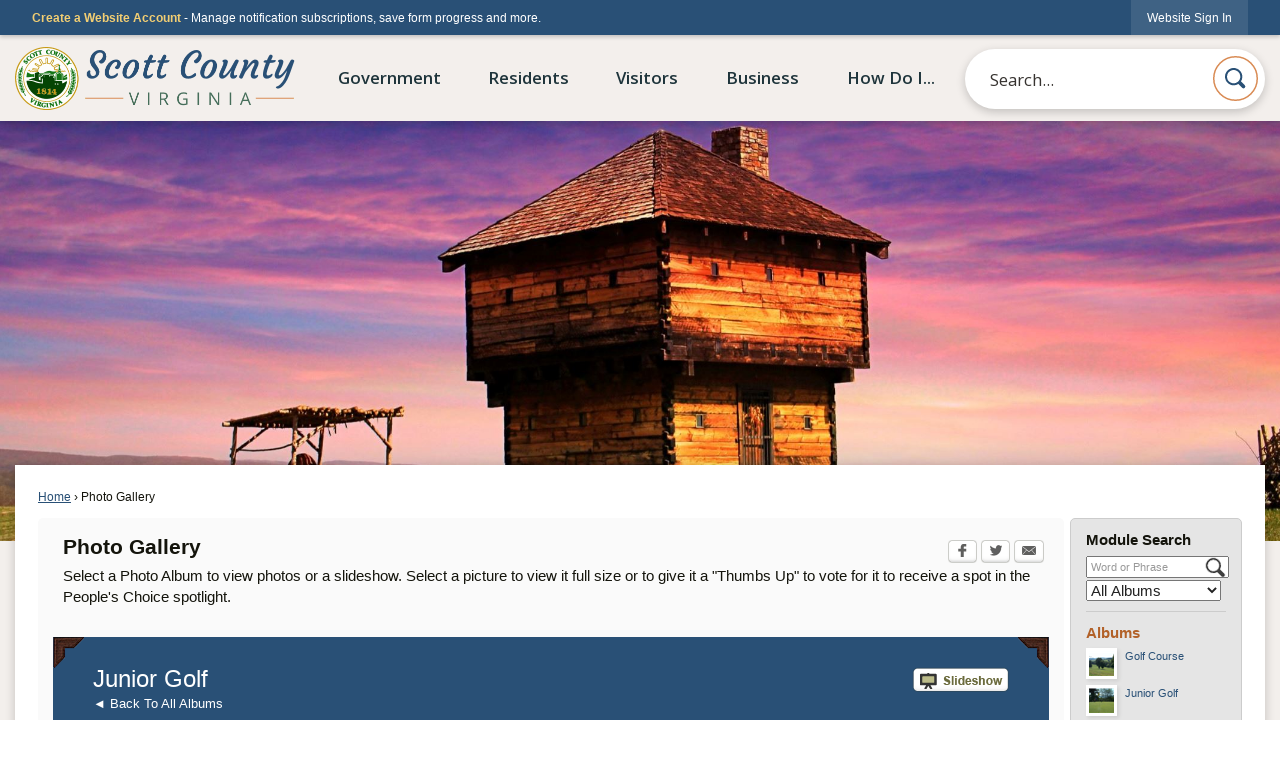

--- FILE ---
content_type: text/html; charset=utf-8
request_url: https://www.scottcountyva.com/gallery.aspx?AID=3
body_size: 32892
content:

<!DOCTYPE html>
<html lang="en">
<head>

	<meta http-equiv="Content-type" content="text/html; charset=UTF-8" />
<!-- Google Tag Manager for GA4 -->
				<script>(function(w,d,s,l,i){w.GAMeasurementID='G-YTC84KR1VL';w[l]=w[l]||[];w[l].push({'gtm.start':
				new Date().getTime(),event:'gtm.js'});var f=d.getElementsByTagName(s)[0],
				j=d.createElement(s),dl=l!='dataLayer'?'&l='+l:'';j.async=true;j.src=
				'https://www.googletagmanager.com/gtm.js?id='+i+dl;f.parentNode.insertBefore(j,f);
				})(window,document,'script','cpDataLayerGA4','GTM-K73C5PS');</script>
				<!-- End Google Tag Manager for GA4 -->
				<script type='text/javascript'>
					var enableTelemetry = 'false'
					var aiConfig = {
					instrumentationKey: '1cde048e-3185-4906-aa46-c92a7312b60f'						
					}
					var appInsights = window.appInsights || function (a) { function b(a) { c[a] = function () { var b = arguments; c.queue.push(function () { c[a].apply(c, b) }) } } var c = { config: a }, d = document, e = window; setTimeout(function () { var b = d.createElement('script'); b.src = a.url || 'https://js.monitor.azure.com/scripts/a/ai.0.js', d.getElementsByTagName('script')[0].parentNode.appendChild(b) }); try { c.cookie = d.cookie } catch (a) { } c.queue = []; for (var f = ['Event', 'Exception', 'Metric', 'PageView', 'Trace', 'Dependency']; f.length;)b('track' + f.pop()); if (b('setAuthenticatedUserContext'), b('clearAuthenticatedUserContext'), b('startTrackEvent'), b('stopTrackEvent'), b('startTrackPage'), b('stopTrackPage'), b('flush'), !a.disableExceptionTracking) { f = 'onerror', b('_' + f); var g = e[f]; e[f] = function (a, b, d, e, h) { var i = g && g(a, b, d, e, h); return !0 !== i && c['_' + f](a, b, d, e, h), i } } return c }(aiConfig);
					window.appInsights = appInsights, appInsights.queue && 0 === appInsights.queue.length;
					// Add telemetry initializer
					appInsights.queue.push(function() {
						appInsights.context.addTelemetryInitializer(function(envelope) {
							var telemetryItem = envelope.data.baseData;
							// To check the telemetry item’s type:
							if (!false)
							{
								//If the telemetry is not enabled, we still want to capture Google map custom event, so only allow that
								if (envelope.name.indexOf('.Event') == -1)
									return false;
							}
						});
					});						
					appInsights.trackPageView();
				</script>
	<script>
		function populateAntiForgery(token) {
			var input = document.createElement("input");
			input.name = "__RequestVerificationToken";
			input.type = "hidden";
			input.value = token;
			var absPat = /^https?:\/\/|^\/\//i;
			var forms = document.getElementsByTagName("form");
			for (var i = 0; i < forms.length; i++) {
				if (forms[i].method == "post" &&
					!forms[i].querySelector('[name="__RequestVerificationToken"]') &&
					!absPat.test(forms[i].getAttribute("action"))) {
					forms[i].appendChild(input.cloneNode());
				}
			}
		}

		function getAntiForgeryToken(callback, error) {
			var xhr = new XMLHttpRequest();
			xhr.open("GET", "/antiforgery");
			xhr.addEventListener("load", function() {
				try {
					if (this.status !== 200) {
						throw Error("Invalid status. Could not retrieve antiforgery token.");
		}
					var obj = JSON.parse(this.responseText);
					callback(obj.token);
				} catch (e) {
					typeof error === "function" && error(e);
				}
			});
			xhr.send();
		}

		getAntiForgeryToken(function(token) {
			if (document.readyState === "complete"
				|| document.readyState === "loaded" 
				|| document.readyState === "interactive") {
				populateAntiForgery(token);
				return;
			}
			document.addEventListener("DOMContentLoaded", function() {
				populateAntiForgery(token);
			}, false);
		}, console.error);
			</script>
			

	<script type="text/javascript">
		window.departmentHeader = {};
		window.pageSectionTracker = {};
		window.isResponsiveEnabled = true;
		window.isRemoveSetHeights= false;
		if (window.isRemoveSetHeights) {
			document.documentElement.className += ' removeSetHeights';
		}
		window.mainMenuMediaQuery = 'screen and (max-width: 40em)';
		window.isMobileBrowserIncludingTablets = false;
		window.fixedResponsiveMenu = false;
		window.fullWidthResponsiveMenu = true;
		window.responsiveMenuHeight = '';
		window.responsiveMenuFontSize = '';
		(function () {
			window.setSizeCookie = function () {
				document.cookie = "dpi=" + window.devicePixelRatio + "; path=/";
				document.cookie = "viewportWidth=" + window.innerWidth + "; path=/";
				document.cookie = "viewportHeight=" + window.innerHeight + "; path=/";
				if (screen && screen.width && screen.height) {
					document.cookie = "screenWidth=" + screen.width + "; path=/";
					document.cookie = "screenHeight=" + screen.height + "; path=/";
				}
				document.cookie = "responsiveGhost=1; path=/";
			};

			setSizeCookie();
		}());
	</script>
		<meta name="viewport" content="width=device-width, initial-scale=1">
	<script async src="https://docaccess.com/docbox.js"></script>
	
	
	<meta name="theme-color" content="#295076">
	<link rel="icon" href="/images/favicon.ico" type="image/x-icon" />
	<link rel="shortcut icon" href="/images/favicon.ico" type="image/x-icon" />
		<title>Photo Gallery • Junior Golf</title>

			<script src="/Assets/Scripts/jQuery/jquery-2.2.4.min.js"></script>
	<script src="/Assets/Scripts/jQuery/jQuery-migrate-1.4.1.js" type="text/javascript"></script>
	

	<!--[if IE 6]><script language="JavaScript" type="text/javascript"> var isie6 = true; </script><![endif]-->
	<!--[if IE 7]><script language="JavaScript" type="text/javascript"> var isie7 = true; </script><![endif]-->
	<!--[if IE 8]><script language="JavaScript" type="text/javascript"> var isie8 = true; </script><![endif]-->
	<!--[if IE 9]><script language="JavaScript" type="text/javascript"> var isie8 = true; </script><![endif]-->
	<script type="text/javascript"><!--
	var intCountryCode = 840;
	var externalSiteDialogHeight = '390px';
	var order = '';
//--></script>
	
	<link href="/-1465647691.css" rel="stylesheet" type="text/css" />	<link href="/-49629937.css" rel="stylesheet" type="text/css" />

	<link rel="stylesheet" type="text/css" href="/Assets/Styles/Print.css" media="print">
	<script type="text/javascript">
		window.Pages = window.Pages || {};
		// FrontEnd RWD initialization
		window.Pages.rwdReady = $.Deferred();
		window.Pages.toolBarDeferred = $.Deferred();
		window.Pages.rwdSetupComplete = $.Deferred();
		window.Pages.megaMenuLoaded = $.Deferred();
		window.Pages.angularToolbarComplete = $.Deferred();
		window.Pages.frontEndToolbarComplete = $.Deferred();
	</script>
	

	<meta http-equiv="Content-Type" content="text/html; charset=UTF-8">
		
	
        <meta property="og:image" content="https://www.scottcountyva.com/PhotoGallery/3/Junior%20Golf%202.jpg" />
        <meta name="twitter:image" content="https://www.scottcountyva.com/PhotoGallery/3/Junior%20Golf%202.jpg" />
    <meta property="og:title" content="Junior Golf" />
    <meta name="twitter:title" content="Junior Golf" />
    <meta property="og:url" content="https://www.scottcountyva.com/gallery.aspx?AID=3" />
    <meta name="twitter:url" content="https://www.scottcountyva.com/gallery.aspx?AID=3" />
    <meta property="og:site_name" content="Scott County, VA" />
    <meta name="twitter:site" content="Scott County, VA" />
    <meta property="og:description" content="&amp;nbsp;" />
    <meta name="twitter:description" content="&amp;nbsp;" />
<meta name="twitter:card" content="summary" />



	<link rel="stylesheet" href="/App_Themes/CP/nmenu.css" type="text/css">

    
	<!-- Dynamic Header Scripts -->
	
	<!--Reference Stylesheet-->
	
    
		<!--Dynamic Header Styles-->
	<style type="text/css">
	
	</style>
	
	
	



	<script src="/-28722462.js" type="text/javascript"></script>
	
	

	<!--[if lte IE 8]><link rel="stylesheet" type="text/css" href="/App_Themes/ie8.css"><![endif]-->
	<!--[if lte IE 7]><link rel="stylesheet" type="text/css" href="/App_Themes/ie7.css"><![endif]-->
	<!--[if lte IE 6]><link rel="stylesheet" type="text/css" href="/App_Themes/ie6.css"><![endif]-->
	<!--[if lt IE 9]><script type="text/javascript" src="/Scripts/html5.js"></script><![endif]-->

	<script type="text/javascript">
		setEditorVariables(false, 840);
		function getPrintPreviewType() { return 0; } function printPreview() {pPreview(getPrintPreviewType()); }
	</script>
	<script src="/Assets/Scripts/AlpineJS/3.14.1/alpine.min.js" type="text/javascript" defer="defer"></script>
</head>
<body class="wide " >

    <script>jQuery(document).click(function (event) {
	var target = jQuery(event.target);
	if (target.attr('src') && target.parents('.image').length && target.parents('.widget').length) {
		var text = target.attr('title');
		
		if (!text.length) {
			text = "N/A";
		}
		ga('send',
			{
				hitType: 'event',
				eventCategory: 'Image',
				eventAction: 'Image - ' + text,
				eventLabel: window.location.href
			});
	}
	if (target.is('button') || target.hasClass('button') || target.parents().hasClass('button')) {
		var text = "";
		if (target.parents('.button')[0]) {
			text = target.parents('.button').first().text();
		} else if (target.text().length) {
			text = target.text();
		} else if (target.attr('title').length) {
			text = target.attr('title');
		}
		if (!text.length) {
			text = "N/A";
		}
		ga('send',
			{
				hitType: 'event',
				eventCategory: 'Button',
				eventAction: 'Button - ' + text,
				eventLabel: window.location.href
			});
	}
	if (target.parents('.widgetCustomHtml').length) {
		ga('send',
			{
				hitType: 'event',
				eventCategory: 'Custom Html',
				eventAction: 'Custom Html Clicked',
				eventLabel: window.location.href
			});
	}
	if (target.parents('.editor').length) {
		ga('send',
			{
				hitType: 'event',
				eventCategory: 'Editor',
				eventAction: 'Editor Link Clicked',
				eventLabel: window.location.href
			});
	}
	if (target.parents('.GraphicLinks').length) {
		var text = "";
		var targetGraphicLink = target;
		if (target.hasClass('widgetGraphicLinksLink')) {
			targetGraphicLink = jQuery(target.children()[0]);
		}
		if (targetGraphicLink.hasClass('text')) {
			text = targetGraphicLink.text();
		} else if (targetGraphicLink.attr('src').length) {
			if (targetGraphicLink.attr('alt').length) {
				text = targetGraphicLink.attr('alt');
			} else {
				text = targetGraphicLink.attr('src');
			}
		} else {
			text = "N/A";
		}
		ga('send',
			{
				hitType: 'event',
				eventCategory: 'Graphic Links',
				eventAction: 'Graphic Link - ' + text,
				eventLabel: window.location.href
			});
	}
	if (target.parents('.InfoAdvanced').length) {
		ga('send',
			{
				hitType: 'event',
				eventCategory: 'Info Advanced',
				eventAction: 'Info Advanced Clicked',
				eventLabel: window.location.href
			});
	}
	if (target.parents('.list').length) {
		ga('send',
			{
				hitType: 'event',
				eventCategory: 'List',
				eventAction: 'List Clicked',
				eventLabel: window.location.href
			});
	}
	if (target.parents('.megaMenuItem').length || target.parents('.topMenuItem').length) {
		var megaMenuText = jQuery('.topMenuItem.mouseover').find('span').text();
		var breadCrumbs = [];
		jQuery('.breadCrumbs > li').each(function () {
			 breadCrumbs.push(this.textContent);
		});
		var pageTitle = breadCrumbs.join('>');
		var subTitleText = target.parents('.megaMenuItem').children('.widgetTitle').children().text();
		var text = "";
		if (pageTitle) {
			text += pageTitle + " | ";
		} else {
			text += document.title + ' - ';
		}
		if (target.text() == "" && megaMenuText == "") {
			text += "N/A";
		} else if (target.text().length && megaMenuText.length) {
			if (megaMenuText == target.text()) {
				text += megaMenuText;
			} else {
				text += megaMenuText + " - " + subTitleText + " - " + target.text();
			}
		} else if (target.text() == "") {
			text += megaMenuText;
		} else {
			text += target.text();
		}
		if (!text.length) {
			text = "N/A";
		}
		ga('send',
			{
				hitType: 'event',
				eventCategory: 'Mega Menu',
				eventAction: 'Mega Menu : ' + text,
				eventLabel: window.location.href
			});
	}
	if (target.parents('.widgetNewsFlash').length && target.parents('.widgetItem').length) {
		var text = jQuery(target.parents('.widgetItem')[0]).find('.widgetTitle').children().text();
		if (!text.length) {
			text = "N/A";
		}
		ga('send',
			{
				hitType: 'event',
				eventCategory: 'News Flash',
				eventAction: 'News Flash - ' + text,
				eventLabel: window.location.href
			});
	}
	if (target.hasClass('widgetQuickLinksLink') || target.find('.widgetQuickLinksLink').length) {
		var text = target.text();
		if (!text.length) {
			text = "N/A";
		}
		ga('send',
			{
				hitType: 'event',
				eventCategory: 'Quick Links',
				eventAction: 'Quick Links - ' + text,
				eventLabel: window.location.href
			});
	}
	if (target.attr('src') && target.parents('.cpSlideshow').length) {
		var text = target.attr('title');
		if (!text.length) {
			text = "N/A";
		}
		ga('send',
			{
				hitType: 'event',
				eventCategory: 'Slideshow',
				eventAction: 'Slideshow - ' + text,
				eventLabel: window.location.href
			});
	}
	if (target.parents('.widgetText').length) {
		ga('send',
			{
				hitType: 'event',
				eventCategory: 'Text',
				eventAction: 'Text Link Clicked',
				eventLabel: window.location.href
			});
	}
});</script>

    <div id="fb-root"></div>
<div id=skipToContentLinks>
<a href="#contentarea" target="_self" class="skipToContentLink">Skip to Main Content</a>
</div>
    <form id="frmReferenceFormForTelerikEditorDialogs"></form>

        <input type="hidden" id="GoogleMapsKey" value="AIzaSyDWUuE-ifkbhxblF920N8MjpBdTg1Wt784" />



    <input type="hidden" id="cpcDomain" value="https://cp-civicplusuniversity2.civicplus.com">
    <input type="hidden" id="hdnStructureID" value="2" />
    <input type="hidden" id="hdnContentCollectionID" value="f8a78184-0cee-4eee-90da-0f6580a4957b" />
    <input type="hidden" id="hdnWorkingCopyID" value="00000000-0000-0000-0000-000000000000" />
    <input type="hidden" id="hdnThemeID" value="17" />
    <input type="hidden" id="pageIsFrontEnd" value="true" />
    <input type="hidden" id="pageModuleID" value="53" />
    <input type="hidden" id="pagePageID" />

        <input type="hidden" id="hdnModuleID" value="53" />
    <div id="stickyPlaceholder"></div>
    <div id="outer-wrap" class="outer-wrap">
        <div id="inner-wrap" class="inner-wrap">
                <div id="divToolbars" class="cpToolbars newCP mui-fixed" style="">
                    



<!-- Begin Signed Out Bar -->
<div class="cpToolbar user public">
    <div class="inner selfClear">
        <p class="dropdown"><a href="/MyAccount/ProfileCreate" role="link" class="myConnections" id="signedOutToolbarCreateProfileButton">Create a Website Account</a> <span class="welcomeMessage">- Manage notification subscriptions, save form progress and more. &nbsp;&nbsp;</span></p>
        <ul class="nav secondary">
	        <li><a href="/MyAccount" role="link" class="button" id="loggedOutToolbarSignInButton"><span>Website Sign In</span></a></li>
        </ul>
    </div>
</div>
<script>
    $(document).ready(function () {
        $('#signedOutToolbarCreateProfileButton').keypress(function (e) { if (e.which === 0) return; $(this).click(); });
        $('#signedOutToolbarCreateProfileButton').click(function (event) {
        	event.preventDefault();
        	window.location.href = '/MyAccount/ProfileCreate?from=url&url=/&dn=' + window.location.origin;
        });

			
				$('#loggedOutToolbarSignInButton').click(function (event) {
					event.preventDefault();
					window.location.href = '/MyAccount/?from=url&url=' + encodeURIComponent(window.location.href.replace(window.location.origin, '')) + '&dn=' + window.location.host;
				});
			

		if ('False' == 'True') {
            $('#loggedOutToolbarSignInButton').hide();
		}
    })
</script>
<!-- End Signed Out Bar -->

                </div>
            <div id="bodyWrapper">
                <div id="mainNavHolderMobile" class="mainNavHolderMobile"></div>
                
<div data-cpRole="structuralContainer" id="bodyContainerTS">
<!-- Header Container --><header data-cpRole="structuralContainer" id="headerContainerTS" class="fixedTopTS">
<div class="siteWrap3"><div data-cpRole="banner" id="bannerLogoTS" class="bannerLogoTS empty">




				<a id="bannerLogoTS-58" style="			display: block; text-align: center;
" class="bannerObject" href="/" target="_self"><img alt="Home Page" class="bannerObject" height="136" src="/ImageRepository/Document?documentID=66" width="559" /></a>
</div><div data-cpRole="contentContainer" id="searchTS">	<div id="cc2d5d1709-5d66-49f4-95ab-964c933e1c42" data-containerid="2d5d1709-5d66-49f4-95ab-964c933e1c42" class="pageContent cpGrid cpGrid24 isLockedContainer showInMobile">
				                

		<div class="row outer wide"><!--
--><div class="outer col col24 first last" style="" data-widgetcontainerid="8e12b538-882d-42e4-80be-78be99c609de">				
	<div class="row nest first last wide">
	
	<div class="inner col col24 first last id8005f4bd-61e3-4a75-9885-b16b5cc6e154" style="" data-widgetcontainerid="8005f4bd-61e3-4a75-9885-b16b5cc6e154">	
<div data-widget-id="18176157-715e-4a5c-8b8c-b5de294a6a0e" data-widget-controller-path="/Layout/WidgetSearch">
	
	<script defer type="text/javascript" src="/Common/Controls/jquery-ui-1.14.1/jquery-ui.min.js"></script>
	<script defer src="/Areas/Layout/Assets/Scripts/Search.js" type="text/javascript"></script>
	<script defer type="text/javascript">

		$(document).ready(function () {
			try {
				$(".widgetSearchButton.widgetSearchButton18176157-715e-4a5c-8b8c-b5de294a6a0e").click(function (e) {
				e.preventDefault();
					if (false||$("#ysnSearchOnlyDept18176157-715e-4a5c-8b8c-b5de294a6a0e").is(':checked'))
					{
						doWidgetSearch($(this).siblings(".widgetSearchBox").val(), Number(0));
					}
					else {
						doWidgetSearch($(this).siblings(".widgetSearchBox").val(), 0);
					}
			});
			$("#searchField18176157-715e-4a5c-8b8c-b5de294a6a0e").keypress(function (e) {
				if (window.clipboardData) {
					if (e.keyCode === 13) {
						if ($("#ysnSearchOnlyDept18176157-715e-4a5c-8b8c-b5de294a6a0e").is(':checked') || false) {
								doWidgetSearch($(this).val(), Number(0));
							} else {
								doWidgetSearch($(this).val(), 0);
							}
						return false;
					}
				} else {
					if (e.which === 13) {
						if ($("#ysnSearchOnlyDept18176157-715e-4a5c-8b8c-b5de294a6a0e").is(':checked') || false) {
								doWidgetSearch($(this).val(), Number(0));
							} else {
								doWidgetSearch($(this).val(), 0);
							}
						return false;
					}
				}
				return true;
			});

				if (true) {
					var currentRequest = null;
					var $searchField = $("#searchField18176157-715e-4a5c-8b8c-b5de294a6a0e").autocomplete({
						source: function (request, response) {
							currentRequest = $.ajax({
								url: '/Search/AutoComplete' + ($("#ysnSearchOnlyDept18176157-715e-4a5c-8b8c-b5de294a6a0e").is(':checked') || false? '?departmentId=0' : ''),
								dataType: "json",
								timeout: 10000,
								beforeSend: function () {
									if (currentRequest != null) {
										currentRequest.abort();
									}
								},
								data:
								{
									term: request.term,
								},
								success: function (data) {
									response(data);
									$('.autoCompleteError').remove();
								},
								error: function (xmlhttprequest, textstatus, message) {
									if (textstatus === "timeout") {
										if ($("#searchField18176157-715e-4a5c-8b8c-b5de294a6a0e").siblings('.autoCompleteError').length == 0)
											$('<span class="autoCompleteError"><p class="alert error">Search autocomplete is currently not responding. Please try again later.</p></span>').insertAfter($("#searchField18176157-715e-4a5c-8b8c-b5de294a6a0e"));
									}
								}
							});
						},
						html: true,
						delay: 500,
						select: function (event, ui) {
							$(this).val(ui.item.value);
							$(this).next().click();
						}
					});

					$searchField.data("ui-autocomplete")._renderItem = function (ul, item) {
						return $("<li class=\"itemList\"></li>")
							.data("ui-autocomplete-item", item)
							.append("<a>" + item.label + "</a>")
							.appendTo(ul);
					};
}
}
			catch(e) {} //we're going to eat this error. Autocomplete won't work but we dont wan't to break anything else on the page.
		});
	</script>

	<section id="widgetPreviewSearch" class="widget widgetSearch skin43 widgetOptionSet15" style="display: block;" aria-label="Search">
				<!-- For the button right and inside -->
		<div class="widgetBody buttonRightInside">
			<input class="widgetSearchBox widgetSearchBox18176157-715e-4a5c-8b8c-b5de294a6a0e" cp5ph="true" id="searchField18176157-715e-4a5c-8b8c-b5de294a6a0e" name="searchField" onchange="searchBtnApplyQuery();" placeholder="Search..." title="Search..." type="text" value="" />
						<a href="/Search/Results" id="btnSearchIcon" class="widgetSearchButton widgetSearchButton18176157-715e-4a5c-8b8c-b5de294a6a0e" role="button"><img alt="Search" class="imageHover" data-hover="/ImageRepository/Document?documentID=68" data-image="/ImageRepository/Document?documentID=69" src="/ImageRepository/Document?documentID=69" /></a>

			<label class="searchLabel" for="searchField18176157-715e-4a5c-8b8c-b5de294a6a0e">Search</label>
		</div>

	</section>


<style scoped>
	  
		.widgetSearch ::-webkit-input-placeholder {
		color: #373330;
	  }
		.widgetSearch :-moz-placeholder { /* Firefox 18- */
	   color: #373330;
	}
		.widgetSearch ::-moz-placeholder {  /* Firefox 19+ */
	   color: #373330;
	}
	.widgetSearch :-ms-input-placeholder {
	   color: #373330;
	}
	

	.widgetSearch .widgetBody .widgetSearchBox18176157-715e-4a5c-8b8c-b5de294a6a0e
	{
		color: #373330;
		font-family: Open Sans;
height: 60px;
font-size: 1.1em;
border: none;
box-shadow: 0px 3px 10px #00000033;
border-radius: 100px;
padding: 0 80px 0 25px;
	}
	.widgetSearch .widgetBody .widgetSearchButton18176157-715e-4a5c-8b8c-b5de294a6a0e
	{
		margin: 7px;
width: 45px;
	}
	.widgetSearch .widgetSearch-onlyDept18176157-715e-4a5c-8b8c-b5de294a6a0e
	{
		display: inline-block;
		color: #333;
		
		
		 padding-top: 10px;
	}
	#ysnSearchOnlyDept18176157-715e-4a5c-8b8c-b5de294a6a0e
	{
		position: relative;
		top: .125em;
	}

</style>

<link rel="stylesheet" href="/Common/Controls/jquery-ui-1.14.1/jquery-ui.min.css">
<link rel="stylesheet" href="/Common/Controls/jquery-ui-1.14.1/jquery-ui.theme.min.css">



<script type="text/javascript">
	//Updates search icons href to have the correct queryString
	function searchBtnApplyQuery() {
		document.getElementById("btnSearchIcon").href = "/Search?searchPhrase=" + document.getElementById("searchField18176157-715e-4a5c-8b8c-b5de294a6a0e").value;
	}
	</script>

</div>
	</div> <!-- inner column -->

	</div> <!-- inner row -->

			</div><!-- outer column --><!--		--></div> <!-- outer row -->


	</div>
</div><nav data-cpRole="nav" id="mainNav" class="siteNav mainNav" role="navigation">
<ol id="mainNavMenu" data-parent="1" class="rootNavMenu" role="menu"><!--
--><li id="MainItem27" class="topMenuItem" role="none" data-pageid="27" data-displaymegamenu="True"><!--
			--><!--
			--> <a role = "menuitem" aria-haspopup=true aria-expanded='false' id = "mainNavGovernment" class="navMainItem mainNavItem mainNavItem1" href="/27/Government" target = "_self" >   Government </a>			<!--
			--><!--
			--></li><!----><li id="MainItem31" class="topMenuItem" role="none" data-pageid="31" data-displaymegamenu="True"><!--
			--><!--
			--> <a role = "menuitem" aria-haspopup=true aria-expanded='false' id = "mainNavResidents" class="navMainItem mainNavItem mainNavItem2" href="/31/Residents" target = "_self" >   Residents </a>			<!--
			--><!--
			--></li><!----><li id="MainItem101" class="topMenuItem" role="none" data-pageid="101" data-displaymegamenu="True"><!--
			--><!--
			--> <a role = "menuitem" aria-haspopup=true aria-expanded='false' id = "mainNavVisitors" class="navMainItem mainNavItem mainNavItem3" href="/101/Visitors" target = "_self" >   Visitors </a>			<!--
			--><!--
			--></li><!----><li id="MainItem35" class="topMenuItem" role="none" data-pageid="35" data-displaymegamenu="True"><!--
			--><!--
			--> <a role = "menuitem" aria-haspopup=true aria-expanded='false' id = "mainNavBusiness" class="navMainItem mainNavItem mainNavItem4" href="/35/Business" target = "_self" >   Business </a>			<!--
			--><!--
			--></li><!----><li id="MainItem9" class="topMenuItem" role="none" data-pageid="9" data-displaymegamenu="True"><!--
			--><!--
			--> <a role = "menuitem" aria-haspopup=true aria-expanded='false' id = "mainNavHowDoI" class="navMainItem mainNavItem mainNavItem5" href="/9/How-Do-I" target = "_self" >   How Do I... </a>			<!--
			--><!--
			--></li><!---->
</ol>


	<script type="text/javascript">
		(function () {
			function setupMenu() {
				const menuID = 'mainNavMenu';
				const menuType = MAIN_MENU;

				//setup menu manager properties for main menu
				if (!menuManager.mobileMainNav && true)
					menuManager.adjustMainItemsWidth('#' + menuID);
				menuManager.isMainMenuEditable = false;
				menuManager.mainMenuMaxSubMenuLevels = 4;
				menuManager.setMOMMode(2, menuType);

				//Init main menu
				const setupDraggable = menuManager.isMainMenuEditable;
				const urlToGetHiddenMenus = '/Pages/MenuMain/HiddenMainSubMenus?pageID=1&moduleID=53&themeID=17&menuContainerID=mainNav';

				menuManager.setupMenu(menuID, 'mainNav', menuType, setupDraggable, urlToGetHiddenMenus);
				menuManager.mainMenuInit = true;
				menuManager.mainMenuTextResizer = false;
				if (1.00 > 0)
					menuManager.mainMenuTextResizerRatio = 1.00;
				if (window.isResponsiveEnabled)
					menuManager.mainMenuReady.resolve();

			}

			if (document.readyState === "complete"
				|| document.readyState === "loaded"
				|| document.readyState === "interactive") {
				setupMenu();
				return;
			}

			document.addEventListener("DOMContentLoaded", setupMenu);
		})();
	</script>


<aside data-cpRole="megaMenu" id="megaMenu" class="megaMenu" style="display: none;"><input type="hidden" id="megaMenuPopupDirection" value="0"><input type="hidden" id="megaMenuWidthReference" value="0"><aside role="menu" data-cpRole="contentContainer" id="mainNavMegaMenu27" class="contentTop mainNavMegaMenu megaMenuContainer pageID_27 hidden" data-orientation="horizontal">	<div id="ccf6aa5ef4-7bcd-4667-b404-02f855165d3e" data-containerid="f6aa5ef4-7bcd-4667-b404-02f855165d3e" class="pageContent cpGrid cpGrid24 showInMobile">
				                



	</div>
</aside><aside role="menu" data-cpRole="contentContainer" id="mainNavMegaMenu31" class="contentTop mainNavMegaMenu megaMenuContainer pageID_31 hidden" data-orientation="horizontal">	<div id="ccd7cd77ad-f1de-489c-a0af-4d3d88fcc88d" data-containerid="d7cd77ad-f1de-489c-a0af-4d3d88fcc88d" class="pageContent cpGrid cpGrid24 showInMobile">
				                



	</div>
</aside><aside role="menu" data-cpRole="contentContainer" id="mainNavMegaMenu101" class="contentTop mainNavMegaMenu megaMenuContainer pageID_101 hidden" data-orientation="horizontal">	<div id="cccf43deeb-1c4a-4a42-b4f3-f99d89e5f23a" data-containerid="cf43deeb-1c4a-4a42-b4f3-f99d89e5f23a" class="pageContent cpGrid cpGrid24 showInMobile">
				                



	</div>
</aside><aside role="menu" data-cpRole="contentContainer" id="mainNavMegaMenu35" class="contentTop mainNavMegaMenu megaMenuContainer pageID_35 hidden" data-orientation="horizontal">	<div id="ccc919b318-b00e-4d3b-b789-e16d19b5a650" data-containerid="c919b318-b00e-4d3b-b789-e16d19b5a650" class="pageContent cpGrid cpGrid24 showInMobile">
				                



	</div>
</aside><aside role="menu" data-cpRole="contentContainer" id="mainNavMegaMenu9" class="contentTop mainNavMegaMenu megaMenuContainer pageID_9 hidden" data-orientation="horizontal">	<div id="cc2c514937-df7f-40c9-aa97-3f77b6459a68" data-containerid="2c514937-df7f-40c9-aa97-3f77b6459a68" class="pageContent cpGrid cpGrid24 showInMobile">
				                



	</div>
</aside></aside></nav></div>
</header><!-- Banner --><div data-cpRole="structuralContainer" id="bannerContainerTS" class="noOverflowTS">
<div data-cpRole="banner" id="banner1"><div data-cpRole="structuralContainer" id="bannerSizingTS">
<div class="siteWrap"><div data-cpRole="structuralContainer" id="bannerContentTS">
<div data-cpRole="contentContainer" id="bannerContentTSa">	<div id="ccd9f94616-ebed-410d-aa8b-53554ccee8db" data-containerid="d9f94616-ebed-410d-aa8b-53554ccee8db" class="pageContent cpGrid cpGrid24 showInMobile">
				                



	</div>
</div>
</div></div>
</div>




		<div id="bannerImagesJSON56" class="hidden"></div>
		<div id="bannerSlideshowControls_banner1" class="bannerSlideshowControlsNew none " style="display:none">
			<a id="arrowPrev_banner1" tabindex="0" class="arrowNew prev" aria-label="Banner Arrow Previous"><svg style=" " class=""><use xmlns:xlink="http://www.w3.org/1999/xlink" xlink:href="#iconSlideshowArrowLeft"></use></svg></a>
			<a id="arrowNext_banner1" tabindex="0" class="arrowNew next" aria-label="Banner Arrow Next"><svg style=" " class=""><use xmlns:xlink="http://www.w3.org/1999/xlink" xlink:href="#iconSlideshowArrowRight"></use></svg></a>
		</div>
			<script type="text/javascript">
				$(window).on("load", function () {
					$.when(window.Pages.rwdSetupComplete)
						.done(function () {
							renderExternalBannerSlideshow('banner1',
								{"BannerOptionID":56,"ThemeID":17,"SlotName":"banner1","Name":"Default","IsDefault":true,"BannerMode":2,"SlideShowSlideTiming":null,"SlideshowTransition":0,"SlideShowTransitionTiming":null,"ImageScale":true,"ImageAlignment":1,"ImageScroll":true,"MuteSound":true,"VideoType":0,"Status":40,"SlideshowControlsPosition":0,"SlideshowControlsAlignment":0,"SlideshowBannerControlsColorScheme":0,"DisplayVideoPauseButton":false,"VideoPauseButtonAlignment":1,"VideoPauseButtonControlsAlignment":0,"VideoPauseButtonStyle":"#FFFFFF","VideoPauseButtonBackgroundStyle":"#000000","VideoPauseButtonAlignmentClass":"alignRight viewport","DisplaySlideshowPauseButton":true,"SlideshowControlsColor":"#FFFFFF","SlideshowControlsBackgroundColor":"#000000","SlideshowPauseButtonClass":"isHidden","BannerImages":[{"BannerImageID":70,"BannerOptionID":56,"FileName":"/ImageRepository/Document?documentID=63","Height":700,"Width":2200,"StartingOn":null,"StoppingOn":null,"IsLink":false,"LinkAddress":null,"Sequence":1,"RecordStatus":0,"ModifiedBy":0,"ModifiedOn":"\/Date(-62135575200000)\/","AltText":""},{"BannerImageID":72,"BannerOptionID":56,"FileName":"/ImageRepository/Document?documentID=65","Height":700,"Width":2200,"StartingOn":null,"StoppingOn":null,"IsLink":false,"LinkAddress":null,"Sequence":3,"RecordStatus":0,"ModifiedBy":0,"ModifiedOn":"\/Date(-62135575200000)\/","AltText":""},{"BannerImageID":83,"BannerOptionID":56,"FileName":"/ImageRepository/Document?documentID=106","Height":700,"Width":2200,"StartingOn":null,"StoppingOn":null,"IsLink":false,"LinkAddress":null,"Sequence":4,"RecordStatus":0,"ModifiedBy":0,"ModifiedOn":"\/Date(-62135575200000)\/","AltText":""},{"BannerImageID":86,"BannerOptionID":56,"FileName":"/ImageRepository/Document?documentID=109","Height":700,"Width":2200,"StartingOn":null,"StoppingOn":null,"IsLink":false,"LinkAddress":null,"Sequence":4,"RecordStatus":0,"ModifiedBy":0,"ModifiedOn":"\/Date(-62135575200000)\/","AltText":""}],"BannerVideos":[],"RecordStatus":0,"ModifiedBy":0,"ModifiedOn":"\/Date(-62135575200000)\/"},
								'/App_Themes/Simple/Images/',
								'Rotating');
						});
				});
			</script>

</div>
</div><!-- Content container --><div data-cpRole="structuralContainer" id="mainContainerTS">
<div class="siteWrap"><div data-cpRole="structuralContainer" id="mainWrapTS" class="mainWrap" role="main">
<div data-cpRole="structuralContainer" id="outerContentWrapTS" class="outerContentWrap">
<div data-cpRole="structuralContainer" id="contentWrapTS" class="contentWrap">
<div data-cpRole="breadCrumbs" id="breadCrumbs" class="breadCrumbContainer">		<ol class="semanticList breadCrumbs">
			<li><a class="breadCrumb" href="/">Home</a></li><li>Photo Gallery</li>
		</ol>

	   
    
</div>
<div data-cpRole="mainContentContainer" id="moduleContent">

<div id="ctl00_ctl00_MainContent_BodyWrapper">
	
	<script type="text/javascript"><!--
	var isie6 = false, isie7 = false, isie6or7 = false;
	var intCountryCode = 840;

	function setUrlLength(editor) {
		//Toggle Image Context Menu Items
		setMenuItems(editor);
		//setContentBackgroundColor(editor);
		removeIEParagraphs(editor);
	}
	function setUrlLengthAndToolToggle(editor) {
		var minToolsGroups = 2; // Number of MinimumSetOfTools tools groups.
		
		// Hide the MinimumSetOfTools on load.
		var toolbar = editor.get_toolContainer(); // Get toolbar container.
		var toolgroups = toolbar.getElementsByTagName("UL"); // Get all toolgroups containers.
		
		for (var i = toolgroups.length - 1; i >= minToolsGroups; i--)			toolgroups[i].style.display = "none";
		
		if (editor.isIE) {
			var elem = editor.get_element();
			elem.style.height = "430px";
 			elem.style.minHeight = "430px";
		}
		
		// Toggle Image Context Menu Items.
		setMenuItems(editor);
		//setContentBackgroundColor(editor);
		removeIEParagraphs(editor);
	}
//--></script><!--[if IE 6]><script type="text/javascript">isie6 = true; isie6or7 = true;</script><![endif]-->
<!--[if IE 7]><script type="text/javascript">isie7 = true; isie6or7 = true;</script><![endif]-->

	

	<form name="aspnetForm" method="post" action="./gallery.aspx?AID=3" id="aspnetForm" style="display:inline;" onsubmit="return headerValidationCallback();" enctype="multipart/form-data" autocomplete="off">
<div>
<input type="hidden" name="__EVENTTARGET" id="__EVENTTARGET" value="" />
<input type="hidden" name="__EVENTARGUMENT" id="__EVENTARGUMENT" value="" />
<input type="hidden" name="__VIEWSTATE" id="__VIEWSTATE" value="r9/Moh0p0UZA2p/eMke79miLh6U4TLZ00LtfYoil115U2WEj/ZzPPGDktF3+jejLWavBCIW0z3cCZIMhaaBis95e135iUcROSqhd510PiHhA0d0ZaApp5D+iPSRxmS4bDXHcCbQmEymiJguhgFb6uc/9UIkb8gTup9dKWx+Tjw5eDeEghkh7ThxHZr4gHfwTghzjZEB7DXiP8dGvsO+zfGv+mj0ITuKB3G4c6E5EbtKVmxyWYGeGRHskAD6h+vmfI3eUGtV/8J1n0XZU+qDbeYzHB/9lPNATaESe9s/H0G3AieAlmlho6K2kcKXe6M40SaqOY8I/BCubNgtzVxJVu+YjDGFMUduomWl+4TNbSTbGpOh2LFq/OhXZyuVg4lfTC1YOyXp7HhdXoL/JWZtuSRRu3ab2jwGRG52UwN2AFTWK6uOUXEGjbdRclA+VZdfhqvcRX9sLD3HKBTrxg/riNDkWjg+UZTVJ16qgT6fhZWt1x3pQ6GsmGry7qu1qsY13VPF8RVYAfdBau5IdDCDDkClSKjyKSVCDuf61KZKTlL9p9/7EoRZV3F7ZkoG7RVFOiWdro6Msv0n4VgI5bJxIUhMNXLUVeAJSUC10GgTCaWtxw7YiIEdOkX2YT601DR32BevH6zvhVRf7jd3KuPr7n+1QxYkukTsxLquR1Uq4HlH0Tnt3EgLeUc4/5zwL+MmZNCdLZX/l/oJANnCWOeiXm97/Wygia8H45XK49AAztab0bQhskG3U/5Uya79HEJ8T8ttAJ+lci5H49y2vy0IZuAvPfXqjJjiYv7IE1Ef0Smy6S9qNVKKXPcgXHMvcxIL6/o5H2oqSsOsIUIHl59OTxZRnlovUsp5g+6+W6yFcK9Cy3BDsUKcfbb/BWM8maOT7bjrp9XOBb5NHP8bf4V6sXcMqiOSB7Z2hSduc88XLIsHZVEBzfDan2b82eLvYBgYQv10Xy542JmmEwA6b50ol1clXRKrB53EmF6P1RYzqcNdAX8nKNk3YoC+HE04p+hUb1w+6iyiNQ2DyNWzfagPD10Nbre13nNachtKrj1D6ajI/UzTKYaJQ7pC8jQ+kiKFceebB/6bPrPpXSXtYdTv1/nyIUg5nPyFXSRHHE3aUipIVmsjPnMYwTg+5t29cYZihn3ZlhEclw+KIbBt6/57fqFqZbLPgc4i4DKX6A0r8ftXStOeSNhzgr2CJLxQgeORjFkl9e4PAW6FYCTlbobDeIOTL6UBtM6KHlt01LLjS3aL8xElNMCEXsaiH5MFRr09NhFwUpspX8yBo7btldchuWPUjz8cU4+TKJSVUhGR6VV/Vk21yMJCGxllbfkYAmJGH52IeXS4lYEluRsoRQ9bSDJXM6QymgDgRlyqUNZrFij4hpga7AY0+LiiLjVX9GGU10J96cTcQEioxvTN85nvehY20EAKwQZf2alhutWVzWGJMkkkjTEQ2QLtzGsd39/gwFAm8oNp+8g9W9wct0sf7wE9OX6b0/ZnPKGrjTbDCvjlGPJ4bBTqCltDq1Do32Dhy/qtS1sp6vq1AgpapETNevkUM0uMxXJVP4D2GyX1U7ujceP6QPNAwRkicjm2BZH2x0Mh3CA0fJAEy8WJeciQWzS08FHIpj5JiDpuF+8WwUKF4z6B2sveDpAQMj8ngVNNnHjwA4DZsvslj8WpT+EXgF2ZuwS5Tlqkd5Q48D/iESmQyb4rOepI5zxXO5YiQNxTCSDCu3BoiAYPvNpL7ygLbUHlnwC9W9seS364rBadg5cFNQy3OaZqdIm/+7X9KhXf/aI9Ap7EL0xBBnLigp2VMoXTTSECphd0EHa3pz5FF4vqp9v9pXU8ySZOjRwdGXXz0XbO5UaVWR3x3ahR8VZTx8pc3MeAo073mk29Qcn6kFLsttw0ahC9uc663kL5bYW3lAfigPcUtVBtuvSUVo+PJWmIuA6SZtrWfrwyzCI8De7kcI8u2sOfzY3LES2MIWKxAZm/n37wDo4tKWT6SaICsKmWBYL2bFv5sq5nQyS6tc71Agzh+oiOZ8GNUdYNkSatTWjNa9wgNh5Fyk1ki7mQJW7CR+sYAV3RxnCTZCFluvKxHPEN7GF5Q3TEKKPUl0jTYO/PmoSnQOLR67F59qs5yIWIO6Ru9pv6GzPJGQAD6bIisgSFou2Yr25Vee1u5LQsYLkKfv83lCwlA2eYlkPYerFDZ3jEi0qcocusw78m0JXjUpUpoGr7w94afHPEiqIjR6zArYAReacsiYjKUxySzN+2oWIpBmLNfzM6f/hsYj9t51k6+NYC0/WQvCqifS/rvbgctakLkDoEmouov0NiAjoGfkLbjhzJbMoKJIPbyk/dvG/9R8oFbbmhU9hqj6i6SAGokxLbm9kexCydegW0A6kv46RZ5eRJSmMRzw0B2y4JvWhueLuBJ5pznZn7uc2scJRocOO/kWkSl6ZftQODFxPFbQxrRmhWshJxn0zOSF1gajoCdr1dPrYMCQqzaeW3bFgz6l987fsDbxoE+ckkP5Kj+tho9mCM2iQ5JtUCtmUClOHdMhFLbVCjbjRS8F/s23Wn4qk87DcAVCcsrxCKhINuGQbQjAy2+pTXgNywJJrovSKmIkbgffyxGDV/8J4udy6wKqWkvE87GoFkqGogO3AOspOuXThDkQ7GWPdMJWjtbrEMn+63oAWJ2OhEScpDCT+UksYzBAlfg4EHMrmHpmsQ1hrJMn5MQT4EXODfA04vLEmhACAYVC5Eo2AZsrdnIVKyoYA0YnTGs8+giB7gnw0B3stKixswRN8mDhxU59JdVcOJH0JF8qPfeM+s/5U3/JMeeL/tKdh9Lj9a81Xh+6ebifY9Ns2PsuUg9op1Tgkyhn535Qp/QauEL7Zfqpu85QLDqm7KGbI67D8pQihx8RpKSzt6RTWvfVA2N+B1YZKE3OmlmP3anUdZ5GAtbm6g4eCeE3A/15fKY0m90ysCypEZs6xDsG/LiXDFzvh7NpQ12X0CI/jXnmsNwBY5QY2JcwxPdfO4y5/svM2+hbYIhkOnpHKCCESqfmeLKAlG5XHrWLyR/EIjnWQrPSnaUqdhu711QAednaEewaLugNTug7elz0CRVnWaCieBd4JdhhJZ8YsxK1A1ji8MG0qBZjEFF/eBIECUVwjy8Oi2ttzXe/JdrqhtG+R8TI12GKhSVhPLGxVsJmDxkN42iDbA/ou6Sad6TaP6hGkkzPNtkz13osqdRxTYUrP8gr0tYvQsBjUlRbeeYUmCdxIenoj0mqehwOwfbTzFXgXFYVmI0N8Td3taJvywaY35GzQpwbCYjyBOgeXh9RB0HWUwDch7zcE46+FKTYAgZ3BucpCG8mwpXzMCB5x6dPQQvdrWLBc33u/IUlH/U2Xu/OyR+YJToi52SJA4fslx7VYrjH8krGn5Sye1tNm9VMhfWs6gkXUl+4s2T6K3ONhIjwzDiM3y6SrrzFV96Y1TpEqdoQ/DJV8I+EVsotehRY0gLBG7yZ7+FYCGsg3P2KZ9Pkr1qIVMGigOgLtRGZB5zUkScb/5J1Bbq/SsL7lhvl7vmzFAD+gMeFt1CABsNdpOs/CDINC4FCGWfJkXIp06a0DBon0jcWQowkFBWYNFPdJE+t0akYlFS4EuX2Ax4Y+CjQNA6mv/JypyzbSzdV4ROPCJN+1NuauJ0EkxeY6WxEGNA3jeuuKtGnKkDUlQpcriB5OgyEA1gppX3qdTQQ/[base64]/z1CgZM+zVuZzQs/kT4yCHIx5aZ6T3RBvh0srfBTaMRGJptG9kNNjbWtvD/Uh8a3ui+tEzu4I9tpv2mx7FEv7Odoq2AteA7M01k4zniUzzUoJDzHDRGgKaPMEPmYb0vu1+oiKc6/SmwTA1r8IMj4cRKx/V0M5HeTVaEeGVJl+8Vsy78KJDkDjaV9J6p4VLTY25kjrz2H2pDzsm/zdPSPVSGm32+1OupFm7VpULWzg0gxVRc8yWAU9Za8VubgIUfaGrABa8kJxoZPyb3xiENKZ2ziWCoXzj9gUD3Ot31m3pcJC4wHv3WojThlzM1OjcdNgyabF2FpvKDrSsB4i9PY707Ffcc8CnYu9IDzFd7NmmAApbJkLcgkBiBW+tWW+eKiiXAR4A4BKYMVUyR/KijsRvHaaDIf94QQB/wvJMyQhQGRao+GE5hvLW4mIa4iBDkQJWaS+cl1zA4DXI1cOdtKdfWgiY/T7MFFgHut7IYmAJmXLFRgov" />
</div>

<script type="text/javascript">
//<![CDATA[
var theForm = document.forms['aspnetForm'];
if (!theForm) {
    theForm = document.aspnetForm;
}
function __doPostBack(eventTarget, eventArgument) {
    if (!theForm.onsubmit || (theForm.onsubmit() != false)) {
        theForm.__EVENTTARGET.value = eventTarget;
        theForm.__EVENTARGUMENT.value = eventArgument;
        theForm.submit();
    }
}
//]]>
</script>


<script src="/WebResource.axd?d=pynGkmcFUV13He1Qd6_TZDLabodcikOjfaxGftwY9HZ4kdGjeaKe0dWaPQB1vgEd44eKAO0Ba1XMxE47-4twmw2&amp;t=638901361900000000" type="text/javascript"></script>


<script src="/ScriptResource.axd?d=[base64]" type="text/javascript"></script>
<div>

	<input type="hidden" name="__VIEWSTATEGENERATOR" id="__VIEWSTATEGENERATOR" value="5EAD16E3" />
</div>
		<!--for archiving purpose-->
		<input name="ysnNotifyMe" type="hidden">
		<input name="strPage" type="hidden">
		<input name="intArchMainCatID" type="hidden">
		<input name="intArchMainItemID" type="hidden">
		 <script type="text/javascript">
//<![CDATA[
Sys.WebForms.PageRequestManager._initialize('ctl00$ctl00$MainContent$scriptManager', 'aspnetForm', ['tctl00$ctl00$MainContent$ModuleContent$ctl00$contentUpdatePanel','','tctl00$ctl00$MainContent$ModuleContent$ctl00$ctl01$albumUpdatePanel',''], [], [], 90, 'ctl00$ctl00');
//]]>
</script>

		<script type="text/javascript">
			Sys.WebForms.PageRequestManager.getInstance().add_beginRequest(beginRequest);
			Sys.WebForms.PageRequestManager.getInstance().add_pageLoaded(pageLoaded);
		</script>
		
		<div id="modulecontent" name="modulecontent.aspx" style="padding-top: 0px;">
<div id="contentarea" ></div>


<link href="/665921236.css" rel="stylesheet" type="text/css" /><script src="/-1946131557.js" type="text/javascript"></script>
<script type="text/javascript">
	$(document).ready(function (e) {
		window.imageRepository = new ImageRepositoryClass();
	});
</script>
<div id="PhotoGalleryContent" class="newCP moduleContentNew">
	
	 <div id="ctl00_ctl00_MainContent_ModuleContent_ctl00_contentUpdatePanel">
	
			<div class="sidebar">
				<section class="section search" aria-labelledby="moduleSearchHeader">
					<label id="moduleSearchHeader" class="h3" for="searchButton">Module Search</label>
					<div class="searchInput">
						<label id="searchInputLabel" for="textSearch" class="visuallyHidden">Enter Search Terms</label>
						<input id="textSearch" type="text" name="moduleSearch" placeholder="Word or Phrase" value="">
						<input id="searchButton" type="image" src="/Common/Images/ModuleSearchIcon.png" class="searchButton" title="Photo Gallery Search" onkeypress="this.onclick();" onclick="photoGallerySearchFE();" alt="Search">
						<select name="categoryFilter" aria-label="Select a Category">
	<option value="All">All Albums</option>
	<option value="2">Golf Course</option>
	<option value="3">Junior Golf</option>
	<option value="4">Rental Room</option>
	<option value="5">Shelters</option>
</select>

					</div>
				</section>
					<section class="section albums" aria-labelledby="albumsHeader">
		<h3 id="albumsHeader">Albums</h3>
		<ol>
		    <li>
			    <a href="/gallery.aspx?AID=2">			        <h4>Golf Course</h4>
			        <img class="thumb" src="/ImageRepository/Document?documentID=211&&thumbnailSize=Thumb25X25" alt="Golf Course 8">
				</a>
			</li>
		    <li>
			    <a href="/gallery.aspx?AID=3">			        <h4>Junior Golf</h4>
			        <img class="thumb" src="/ImageRepository/Document?documentID=232&&thumbnailSize=Thumb25X25" alt="Junior Golf 2">
				</a>
			</li>
		    <li>
			    <a href="/gallery.aspx?AID=4">			        <h4>Rental Room</h4>
			        <img class="thumb" src="/ImageRepository/Document?documentID=237&&thumbnailSize=Thumb25X25" alt="Rental Room 3">
				</a>
			</li>
		    <li>
			    <a href="/gallery.aspx?AID=5">			        <h4>Shelters</h4>
			        <img class="thumb" src="/ImageRepository/Document?documentID=264&&thumbnailSize=Thumb25X25" alt="Shelters 6">
				</a>
			</li>
		</ol>
	</section>
	<section class="section tools" aria-labelledby="toolsHeader">
		<h3 id="toolsHeader">Tools</h3>
		<ol>
		    <li><a href="/rss.aspx#photoGallery" class="RSS">RSS</a></li>
		</ol>
	</section>

			</div>
			<div class="contentMain selfClear">
				<div class="header">
  <div class="text">
<h1>Photo Gallery</h1>Select a Photo Album to view photos or a slideshow. Select a picture to view it full size or to give it a "Thumbs Up" to vote for it to receive a spot in the People's Choice spotlight.  </div>
</div>

				<div id="ctl00_ctl00_MainContent_ModuleContent_ctl00_ltlSocialMediaSharing" style="height: 15px; padding: 12px 0 0 35px; position: absolute;right: 20px; top: 10px;"><a href="https://www.facebook.com/sharer/sharer.php?u=https%3a%2f%2fwww.scottcountyva.com%2fgallery.aspx%3fAID%3d3&amp;t=Check out this photo album for Scott County, VA" onkeypress="this.onclick();" onclick="return showExternalSiteDialog(this);" class="button" target="_blank">
	<span><img src="/Assets/Images/IconShareFacebook.png" alt="Facebook" title="Share on Facebook"/></span>
</a>
<a href="https://twitter.com/share?url=https%3a%2f%2fwww.scottcountyva.com%2fgallery.aspx%3fAID%3d3&amp;text=Check out this photo album for Scott County, VA" onkeypress="this.onclick();" onclick="return showExternalSiteDialog(this);" class="button" target="_blank">
	<span><img src="/Assets/Images/IconShareTwitter.png" alt="Twitter" title="Share on Twitter"/></span>
</a>


<a href="#" id="shareViaEmailButton" class="button" target="_blank"
	data-email-subject ="Check out this photo album for Scott County, VA"
	data-share-url = "https://www.scottcountyva.com/gallery.aspx?AID=3">
	<span><img src="/Assets/Images/IconShareEmail.png" alt="Email" title="Share via Email"/></span>
</a>



</div>
				
				
				
				
<div class="frameOuter frameBL">
	<script type="text/javascript">
		$(document).ready(function () {
			// This code performs the same functions as the code in SocialShare.js. However, SocialShare.js cannot
			// be used from the PhotoGallery module b/c PhotoGallery is a WebForms module, and the JavaScript within the SocialShare.cshtml
			// file does not get executed correctly on page load.
			$.ajaxSetup({ cache: false });
			$('#shareViaEmailButton').on("click", function (e) {
				e.preventDefault();
				var emailSubject = $(this).attr('data-email-subject');
				var shareUrl = $(this).attr('data-share-url');

				$(window).scrollTop(0);
				openShareEmailPageModalWithReferrel(emailSubject, shareUrl);
				return false;
			});
		});
	</script>
	<div class="frameBR">
		<div class="frameTR">
			<div class="frameInner frameTL">			
								
				<div id="headerDiv"><h2>Junior Golf</h2></div>			
				<a id="ctl00_ctl00_MainContent_ModuleContent_ctl00_ctl01_back" class="back albums" href="/gallery.aspx">&#9668;&nbsp;Back To All Albums</a>
				<a id="ctl00_ctl00_MainContent_ModuleContent_ctl00_ctl01_slideshow" class="slideshow" href="/SlideShow.aspx?AID=3&amp;AN=Junior Golf"><img src="/Common/images/PhotoGallery2/SlideshowButton.png" alt="View slideshow of this album's photos"/></a>
				<div class="photos">
					<div id="ctl00_ctl00_MainContent_ModuleContent_ctl00_ctl01_albumUpdatePanel">
		
							<div class="photo first" id="photo26">	<a href="/gallery.aspx?PID=26">
		<h3>Junior Golf</h3>
		<img class="thumb"style="width:75px;height:75px" src="/ImageRepository/Document?documentID=236" alt= "Junior Golf" >
	</a>
</div>
<div class="photo" id="photo25">	<a href="/gallery.aspx?PID=25">
		<h3>Junior Golf 5</h3>
		<img class="thumb"style="width:75px;height:75px" src="/ImageRepository/Document?documentID=235" alt= "Junior Golf 5" >
	</a>
</div>
<div class="photo" id="photo24">	<a href="/gallery.aspx?PID=24">
		<h3>Junior Golf 4</h3>
		<img class="thumb"style="width:75px;height:75px" src="/ImageRepository/Document?documentID=234" alt= "Junior Golf 4" >
	</a>
</div>
<div class="photo" id="photo23">	<a href="/gallery.aspx?PID=23">
		<h3>Junior Golf 3</h3>
		<img class="thumb"style="width:75px;height:75px" src="/ImageRepository/Document?documentID=233" alt= "Junior Golf 3" >
	</a>
</div>
<div class="photo" id="photo22">	<a href="/gallery.aspx?PID=22">
		<h3>Junior Golf 2</h3>
		<img class="thumb"style="width:75px;height:75px" src="/ImageRepository/Document?documentID=232" alt= "Junior Golf 2" >
	</a>
</div>
<br>
						
	</div>
				</div>				
				<p class="pagination">
					
				</p>
			</div>
		</div>
	</div>
	
</div>
			</div>
		
</div>
	
</div>
<input type="hidden" name="lngNewPage" value="">
<input name="PGActionFE" type="hidden">
<input name="lngPhotoID" type="hidden">

<script type="text/javascript" language="javascript"><!--

	function redrawContent(closeModal) {
		raiseAsyncPostbackPG('ctl00_ctl00_MainContent_ModuleContent_ctl00_contentUpdatePanel', closeModal);
	}
	//--></script>
</div>
<script type="text/javascript">order+='ModuleContent\n'</script>

		<div id="ctl00_ctl00_MainContent_ctl00_liveEditPopupWindow" class="modalContainer modalContainerCP" style="display: none;">
	<div id="ctl00_liveEditTitleBar" class="modalTitleLeft"><h3 id="ctl00_LiveEditModalTitle" class="modalTitle">Live Edit</h3><a id="ctl00_LiveEditCloseButton" class="modalClose" aria-label="Close this modal" href="/" title="Close this window"><svg viewBox='0 0 25 25' id='modalIconClose'><polygon style='fill:currentcolor' points='18.806,6.98 18.075,6.248 12.532,11.792 6.989,6.248 6.257,6.98 11.786,12.508 6.212,18.084 6.943,18.815 12.532,13.224 18.12,18.815 18.851,18.084 13.277,12.508'></polygon></svg></a></div><div id="ctl00_liveEditContentLeft" class="modalContentLeft"><div id="ctl00_liveEditContentRight" class="modalContentRight"><div id="ctl00_liveEditContent" class="modalContent"><iframe style="display: none; border: none;" src="about:blank" id="liveEditDialog" title="Live Edit Dialog" name="liveEditDialog"></iframe></div></div></div><div id="ctl00_liveEditFooter" class="modalBottomLeft"><div id="ctl00_liveEditfooterbar" class="modalBottomRight"><div id="ctl00_liveEditfooterbar1" class="modalBottom"></div></div></div>
</div><input type="submit" name="ctl00$ctl00$MainContent$ctl00_liveEditSpawnWindow" value="" id="ctl00_ctl00_MainContent_ctl00_liveEditSpawnWindow" disabled="disabled" aria-hidden="true" style="display: none;" />
	

<script type="text/javascript">
//<![CDATA[
Sys.Application.add_init(function() {
    $create(AjaxControlToolkit.ModalPopupBehavior, {"BackgroundCssClass":"modalBackground","CancelControlID":"ctl00_LiveEditCloseButton","PopupControlID":"ctl00_ctl00_MainContent_ctl00_liveEditPopupWindow","PopupDragHandleControlID":"ctl00_liveEditTitleBar","dynamicServicePath":"/gallery.aspx","id":"editItemBehavior"}, null, null, $get("ctl00_ctl00_MainContent_ctl00_liveEditSpawnWindow"));
});
//]]>
</script>
</form>
	<form id="aspnetSearchForm" name="aspnetSearchForm" style="display:none;" action="/Search.aspx" method="get">
		<input name="SearchString" type = "hidden" value ="" />
	</form>
	
	
	
	</div>
	 
</div>	

</div>
</div>
</div></div>
</div><!-- GBs --><div data-cpRole="structuralContainer" id="gbsContainerTS">
<div class="siteWrap"><div data-cpRole="contentContainer" id="gbsTS">	<div id="cccc0ca3af-eae6-4c00-8e57-ced92b2fe864" data-containerid="cc0ca3af-eae6-4c00-8e57-ced92b2fe864" class="pageContent cpGrid cpGrid24 isLockedContainer showInMobile" data-contentcontainerbreakpoint="1">
				                

		<div class="row outer wide"><!--
--><div class="outer col col12 first" style="" data-widgetcontainerid="8983bbdb-2cdd-4a0b-991a-52e0215545f2">				
	<div class="row nest first last wide">
	
	<div class="inner col col12 first last idff726160-f60a-4cb5-a8c4-dd1411a96088" style="" data-widgetcontainerid="ff726160-f60a-4cb5-a8c4-dd1411a96088">	
<div data-widget-id="281d4e33-f017-4606-ba2a-033a253db3a0" data-widget-controller-path="/GraphicLinks/Widget">




<div id="graphicLinkWidget281d4e33-f017-4606-ba2a-033a253db3a0" class="widget widgetGraphicLinks skin45 widgetOptionSet46 wide" data-elementqueryclasses='{"wide-narrow":"min-width:25em"}' data-elementquerymatch='matchMultiColumn' data-elementqueryunmatch='unmatchMultiColumn' data-modulewidgettype="graphicLinks">
	<div class="widgetHeader">
		<div class="">
				</div>
	</div>
	<div class="widgetBody cpGrid cpGrid3 "> 	
				<nav class="widgetGraphicLinksNav" aria-label="Graphic links">
					<div class="row   wide"><!--
--><div class="col col1 first "><ul class="semanticList"><!--
	    --><li class="widgetItem GraphicLinks">

<div>
	<a href="https://scottcova.portal.civicclerk.com/" onkeypress="this.onclick();" onclick="return showExternalSiteDialog(this);" target="_blank" class="fancyButton fancyButton46 "  aria-label="Agendas &amp; Minutes Opens in new window">
		<span>
			<span><span class="text">Agendas &amp; Minutes</span></span>
		</span>
	</a>
</div>
		<style scoped="scoped">.fancyButton46.fancyButton:link,.fancyButton46.fancyButton:visited, .fancyButton46div.fancyButton{
	background-image: url('/ImageRepository/Document?documentID=74');
	background-repeat: no-repeat;
	background-position: center .65em ;
transition:.2s ease-in-out;
background-size: 120px;}
.fancyButton46.fancyButton:hover,.fancyButton46.fancyButton:focus,.fancyButton46.fancyButton:active,.fancyButton46.fancyButton.hover{
	background-repeat: no-repeat;
	background-position: center top;
background-size: 140px;}
.fancyButton46.fancyButton:link > span,.fancyButton46.fancyButton:visited > span, .fancyButton46div.fancyButton > span{
}
.fancyButton46.fancyButton:hover > span,.fancyButton46.fancyButton:focus > span,.fancyButton46.fancyButton:active > span,.fancyButton46.fancyButton.hover > span{
}
.fancyButton46.fancyButton .text{
	color: #000000;
	font-family: "Open Sans";
	padding-top: 9em;
	font-weight: 600;
	text-decoration: none;
	padding-top: 9em;
	background-image: url('/ImageRepository/Document?documentID=70');
	background-repeat: no-repeat;
	background-position: center 1.85em ;
background-size: 80px;
transition:.2s ease-in-out;
}
.fancyButton46.fancyButton:hover .text,.fancyButton46.fancyButton:focus .text,.fancyButton46.fancyButton:active .text,.fancyButton46.fancyButton.hover .text{
	text-decoration: underline;
	background-repeat: no-repeat;
	background-position: center 1.85em ;


}
</style>

 </li><!--
--></ul></div><!----><div class="col col1  "><ul class="semanticList"><!--
	    --><li class="widgetItem GraphicLinks">

<div>
	<a href="/jobs" target="_self" class="fancyButton fancyButton47 " >
		<span>
			<span><span class="text">Join Our Team</span></span>
		</span>
	</a>
</div>
		<style scoped="scoped">.fancyButton47.fancyButton:link,.fancyButton47.fancyButton:visited, .fancyButton47div.fancyButton{
	background-image: url('/ImageRepository/Document?documentID=72');
	background-repeat: no-repeat;
	background-position: center .65em ;
transition:.2s ease-in-out;
background-size: 120px;}
.fancyButton47.fancyButton:hover,.fancyButton47.fancyButton:focus,.fancyButton47.fancyButton:active,.fancyButton47.fancyButton.hover{
	background-repeat: no-repeat;
	background-position: center top;
background-size: 140px;}
.fancyButton47.fancyButton:link > span,.fancyButton47.fancyButton:visited > span, .fancyButton47div.fancyButton > span{
}
.fancyButton47.fancyButton:hover > span,.fancyButton47.fancyButton:focus > span,.fancyButton47.fancyButton:active > span,.fancyButton47.fancyButton.hover > span{
}
.fancyButton47.fancyButton .text{
	color: #000000;
	font-family: "Open Sans";
	padding-top: 9em;
	font-weight: 600;
	text-decoration: none;
	padding-top: 9em;
	background-image: url('/ImageRepository/Document?documentID=77');
	background-repeat: no-repeat;
	background-position: center 1.85em ;
background-size: 80px;
transition:.2s ease-in-out;
}
.fancyButton47.fancyButton:hover .text,.fancyButton47.fancyButton:focus .text,.fancyButton47.fancyButton:active .text,.fancyButton47.fancyButton.hover .text{
	text-decoration: underline;
	background-repeat: no-repeat;
	background-position: center 1.85em ;


}
</style>

 </li><!--
--></ul></div><!----><div class="col col1  last"><ul class="semanticList"><!--
	    --><li class="widgetItem GraphicLinks">

<div>
	<a href="/168/Public-Safety-GIS" target="_self" class="fancyButton fancyButton48 " >
		<span>
			<span><span class="text">GIS Property Information</span></span>
		</span>
	</a>
</div>
		<style scoped="scoped">.fancyButton48.fancyButton:link,.fancyButton48.fancyButton:visited, .fancyButton48div.fancyButton{
	background-image: url('/ImageRepository/Document?documentID=73');
	background-repeat: no-repeat;
	background-position: center .65em ;
transition:.2s ease-in-out;
background-size: 120px;}
.fancyButton48.fancyButton:hover,.fancyButton48.fancyButton:focus,.fancyButton48.fancyButton:active,.fancyButton48.fancyButton.hover{
	background-repeat: no-repeat;
	background-position: center top;
background-size: 140px;}
.fancyButton48.fancyButton:link > span,.fancyButton48.fancyButton:visited > span, .fancyButton48div.fancyButton > span{
}
.fancyButton48.fancyButton:hover > span,.fancyButton48.fancyButton:focus > span,.fancyButton48.fancyButton:active > span,.fancyButton48.fancyButton.hover > span{
}
.fancyButton48.fancyButton .text{
	color: #000000;
	font-family: "Open Sans";
	padding-top: 9em;
	font-weight: 600;
	text-decoration: none;
	padding-top: 9em;
	background-image: url('/ImageRepository/Document?documentID=76');
	background-repeat: no-repeat;
	background-position: center 1.85em ;
background-size: 80px;
transition:.2s ease-in-out;
}
.fancyButton48.fancyButton:hover .text,.fancyButton48.fancyButton:focus .text,.fancyButton48.fancyButton:active .text,.fancyButton48.fancyButton.hover .text{
	text-decoration: underline;
	background-repeat: no-repeat;
	background-position: center 1.85em ;


}
</style>

 </li><!--
--></ul></div><!--					--></div>
				</nav>
	</div>
	<div class="widgetFooter">
			</div>
</div>

</div>
	</div> <!-- inner column -->

	</div> <!-- inner row -->

			</div><!-- outer column --><!----><div class="outer col col12 last" style="" data-widgetcontainerid="ff297431-9656-4cc7-8fcd-f1aafe933dc9">				
	<div class="row nest first last wide">
	
	<div class="inner col col12 first last idc45426e5-ab4b-4ffd-96fc-db1b50d71210" style="" data-widgetcontainerid="c45426e5-ab4b-4ffd-96fc-db1b50d71210">	
<div data-widget-id="a22dbf96-5060-4add-bd05-b0a95e7269c2" data-widget-controller-path="/GraphicLinks/Widget">




<div id="graphicLinkWidgeta22dbf96-5060-4add-bd05-b0a95e7269c2" class="widget widgetGraphicLinks skin45 widgetOptionSet46 wide" data-elementqueryclasses='{"wide-narrow":"min-width:25em"}' data-elementquerymatch='matchMultiColumn' data-elementqueryunmatch='unmatchMultiColumn' data-modulewidgettype="graphicLinks">
	<div class="widgetHeader">
		<div class="">
				</div>
	</div>
	<div class="widgetBody cpGrid cpGrid3 "> 	
				<nav class="widgetGraphicLinksNav" aria-label="Graphic links">
					<div class="row   wide"><!--
--><div class="col col1 first "><ul class="semanticList"><!--
	    --><li class="widgetItem GraphicLinks">

<div>
	<a href="/bids.aspx" target="_self" class="fancyButton fancyButton49 " >
		<span>
			<span><span class="text">Bid Opportunities</span></span>
		</span>
	</a>
</div>
		<style scoped="scoped">.fancyButton49.fancyButton:link,.fancyButton49.fancyButton:visited, .fancyButton49div.fancyButton{
	background-image: url('/ImageRepository/Document?documentID=74');
	background-repeat: no-repeat;
	background-position: center .65em ;
transition:.2s ease-in-out;
background-size: 120px;}
.fancyButton49.fancyButton:hover,.fancyButton49.fancyButton:focus,.fancyButton49.fancyButton:active,.fancyButton49.fancyButton.hover{
	background-repeat: no-repeat;
	background-position: center top;
background-size: 140px;}
.fancyButton49.fancyButton:link > span,.fancyButton49.fancyButton:visited > span, .fancyButton49div.fancyButton > span{
}
.fancyButton49.fancyButton:hover > span,.fancyButton49.fancyButton:focus > span,.fancyButton49.fancyButton:active > span,.fancyButton49.fancyButton.hover > span{
}
.fancyButton49.fancyButton .text{
	color: #000000;
	font-family: "Open Sans";
	padding-top: 9em;
	font-weight: 600;
	text-decoration: none;
	padding-top: 9em;
	background-image: url('/ImageRepository/Document?documentID=75');
	background-repeat: no-repeat;
	background-position: center 1.85em ;
background-size: 80px;
transition:.2s ease-in-out;
}
.fancyButton49.fancyButton:hover .text,.fancyButton49.fancyButton:focus .text,.fancyButton49.fancyButton:active .text,.fancyButton49.fancyButton.hover .text{
	text-decoration: underline;
	background-repeat: no-repeat;
	background-position: center 1.85em ;


}
</style>

 </li><!--
--></ul></div><!----><div class="col col1  "><ul class="semanticList"><!--
	    --><li class="widgetItem GraphicLinks">

<div>
	<a href="/287/Treasurers-Office" target="_self" class="fancyButton fancyButton50 " >
		<span>
			<span><span class="text">Payments</span></span>
		</span>
	</a>
</div>
		<style scoped="scoped">.fancyButton50.fancyButton:link,.fancyButton50.fancyButton:visited, .fancyButton50div.fancyButton{
	background-image: url('/ImageRepository/Document?documentID=72');
	background-repeat: no-repeat;
	background-position: center .65em ;
transition:.2s ease-in-out;
background-size: 120px;}
.fancyButton50.fancyButton:hover,.fancyButton50.fancyButton:focus,.fancyButton50.fancyButton:active,.fancyButton50.fancyButton.hover{
	background-repeat: no-repeat;
	background-position: center top;
background-size: 140px;}
.fancyButton50.fancyButton:link > span,.fancyButton50.fancyButton:visited > span, .fancyButton50div.fancyButton > span{
}
.fancyButton50.fancyButton:hover > span,.fancyButton50.fancyButton:focus > span,.fancyButton50.fancyButton:active > span,.fancyButton50.fancyButton.hover > span{
}
.fancyButton50.fancyButton .text{
	color: #000000;
	font-family: "Open Sans";
	padding-top: 9em;
	font-weight: 600;
	text-decoration: none;
	padding-top: 9em;
	background-image: url('/ImageRepository/Document?documentID=78');
	background-repeat: no-repeat;
	background-position: center 1.85em ;
background-size: 80px;
transition:.2s ease-in-out;
}
.fancyButton50.fancyButton:hover .text,.fancyButton50.fancyButton:focus .text,.fancyButton50.fancyButton:active .text,.fancyButton50.fancyButton.hover .text{
	text-decoration: underline;
	background-repeat: no-repeat;
	background-position: center 1.85em ;


}
</style>

 </li><!--
--></ul></div><!----><div class="col col1  last"><ul class="semanticList"><!--
	    --><li class="widgetItem GraphicLinks">

<div>
	<a href="https://www.getrave.com/login/scottcountyva" onkeypress="this.onclick();" onclick="return showExternalSiteDialog(this);" target="_self" class="fancyButton fancyButton51 " >
		<span>
			<span><span class="text">RAVE Alert</span></span>
		</span>
	</a>
</div>
		<style scoped="scoped">.fancyButton51.fancyButton:link,.fancyButton51.fancyButton:visited, .fancyButton51div.fancyButton{
	background-image: url('/ImageRepository/Document?documentID=73');
	background-repeat: no-repeat;
	background-position: center .65em ;
transition:.2s ease-in-out;
background-size: 120px;}
.fancyButton51.fancyButton:hover,.fancyButton51.fancyButton:focus,.fancyButton51.fancyButton:active,.fancyButton51.fancyButton.hover{
	background-repeat: no-repeat;
	background-position: center top;
background-size: 140px;}
.fancyButton51.fancyButton:link > span,.fancyButton51.fancyButton:visited > span, .fancyButton51div.fancyButton > span{
}
.fancyButton51.fancyButton:hover > span,.fancyButton51.fancyButton:focus > span,.fancyButton51.fancyButton:active > span,.fancyButton51.fancyButton.hover > span{
}
.fancyButton51.fancyButton .text{
	color: #000000;
	font-family: "Open Sans";
	padding-top: 9em;
	font-weight: 600;
	text-decoration: none;
	padding-top: 9em;
	background-image: url('/ImageRepository/Document?documentID=71');
	background-repeat: no-repeat;
	background-position: center 1.85em ;
background-size: 80px;
transition:.2s ease-in-out;
}
.fancyButton51.fancyButton:hover .text,.fancyButton51.fancyButton:focus .text,.fancyButton51.fancyButton:active .text,.fancyButton51.fancyButton.hover .text{
	text-decoration: underline;
	background-repeat: no-repeat;
	background-position: center 1.85em ;


}
</style>

 </li><!--
--></ul></div><!--					--></div>
				</nav>
	</div>
	<div class="widgetFooter">
			</div>
</div>

</div>
	</div> <!-- inner column -->

	</div> <!-- inner row -->

			</div><!-- outer column --><!--		--></div> <!-- outer row -->


	</div>
</div></div>
</div><!-- Calendar/Carousel --><!-- <div data-cpRole="structuralContainer" id="homeContainer1">
    <div class="siteWrap">
      <div data-cpRole="contentContainer" id="homeContent1a"></div>
    </div>
  </div> --><!-- Banner --><div data-cpRole="structuralContainer" id="bannerContainerTS2" class="noOverflowTS">
<div data-cpRole="banner" id="banner2"><!-- Footer --><footer data-cpRole="structuralContainer" id="footerContainerTS">
<div class="siteWrap"><div data-cpRole="contentContainer" id="footerTS">	<div id="ccefebff3f-4c62-417a-b818-2ac5f97487bc" data-containerid="efebff3f-4c62-417a-b818-2ac5f97487bc" class="pageContent cpGrid cpGrid24 isLockedContainer showInMobile" data-contentcontainerbreakpoint="55">
				                

		<div class="row outer wide"><!--
--><div class="outer col col4 first" style="" data-widgetcontainerid="317eec43-3459-4cb1-9022-94f7b955be99">				
	<div class="row nest first wide">
	
	<div class="inner col col4 first last idac8ea27d-53e7-4b4e-9a64-005a6c240346" style="" data-widgetcontainerid="ac8ea27d-53e7-4b4e-9a64-005a6c240346">	
    <div data-widget-id="c948ff2e-c55e-4e72-a960-7765d5deb43f" data-widget-controller-path="/InfoAdvanced/Widget">





	<section id="divInfoAdvc948ff2e-c55e-4e72-a960-7765d5deb43f" class="widget widgetInfoAdvanced skin56 widgetOptionSet5 wide" data-modulewidgettype="infoAdv" data-elementqueryclasses='{"wide-narrow":"min-width:25em"}' data-elementquerymatch='matchMultiColumn' data-elementqueryunmatch='unmatchMultiColumn' aria-label="Info Advanced">
			<header class="widgetHeader" id="headerc948ff2e-c55e-4e72-a960-7765d5deb43f">
		<div class="">
								</div>
	</header>
	<div class="widgetBody  cpGrid cpGrid1 ">
		<div class="row  wide">
					<div class="col col1 first last">
						<ol class="pageStyles semanticList">

<li class="InfoAdvanced widgetItem fr-view">
	<p><img src="/ImageRepository/Document?documentId=81" class="fr-dib" alt="Scott County Logo"></p>
</li>						</ol>
					</div>
		</div>
	</div>
	<div class="widgetFooter">

	</div>

	</section>



<script type="text/javascript">
	//Render slideshow if info advacned items contain one.
	$(document).ready(function (e) {
		$('#divInfoAdvc948ff2e-c55e-4e72-a960-7765d5deb43f .InfoAdvanced.widgetItem').each(function () {
			renderSlideshowIfApplicable($(this));		
		});
	});
</script></div>	</div> <!-- inner column -->

	</div> <!-- inner row -->
	<div class="row nest last wide">
	
	<div class="inner col col4 first last id7c8281e0-e4d4-48a5-b7ab-0046889c14ef" style="" data-widgetcontainerid="7c8281e0-e4d4-48a5-b7ab-0046889c14ef">	
<div data-widget-id="e7fd66ad-9b4e-4847-aabf-eed7cc80f825" data-widget-controller-path="/GraphicLinks/Widget">




<div id="graphicLinkWidgete7fd66ad-9b4e-4847-aabf-eed7cc80f825" class="widget widgetGraphicLinks skin55 widgetOptionSet4 wide" data-elementqueryclasses='{"wide-narrow":"min-width:1em"}' data-elementquerymatch='matchMultiColumn' data-elementqueryunmatch='unmatchMultiColumn' data-modulewidgettype="graphicLinks">
	<div class="widgetHeader">
		<div class="">
				</div>
	</div>
	<div class="widgetBody cpGrid cpGrid4 "> 	
				<nav class="widgetGraphicLinksNav" aria-label="Graphic links">
					<div class="row   wide"><!--
--><div class="col col1 first "><ul class="semanticList"><!--
	    --><li class="widgetItem GraphicLinks"><a class="widgetDesc widgetGraphicLinksLink" href="https://www.facebook.com/ScottCountyTourism" onkeypress="this.onclick();" onclick="return showExternalSiteDialog(this);" target="_self"  aria-label=" Facebook graphic"><img src="/ImageRepository/Document?documentID=48" 
     class="graphicButtonLink" alt=" Facebook" 
     onmouseover="this.src='/ImageRepository/Document?documentID=48'" 
	onmouseout="this.src='/ImageRepository/Document?documentID=48'"
     onfocus="this.src='/ImageRepository/Document?documentID=48'" 
	onblur="this.src='/ImageRepository/Document?documentID=48'"> </a></li><!--
--></ul></div><!----><div class="col col1  "><ul class="semanticList"><!--
	    --><li class="widgetItem GraphicLinks"><a class="widgetDesc widgetGraphicLinksLink" href="/twitter" target="_self"  aria-label=" Twitter graphic"><img src="/ImageRepository/Document?documentID=50" 
     class="graphicButtonLink" alt=" Twitter" 
     onmouseover="this.src='/ImageRepository/Document?documentID=50'" 
	onmouseout="this.src='/ImageRepository/Document?documentID=50'"
     onfocus="this.src='/ImageRepository/Document?documentID=50'" 
	onblur="this.src='/ImageRepository/Document?documentID=50'"> </a></li><!--
--></ul></div><!----><div class="col col1  "><ul class="semanticList"><!--
	    --><li class="widgetItem GraphicLinks"><a class="widgetDesc widgetGraphicLinksLink" href="https://www.instagram.com/scottcountyva/?hl=en" onkeypress="this.onclick();" onclick="return showExternalSiteDialog(this);" target="_self"  aria-label=" Instagram graphic"><img src="/ImageRepository/Document?documentID=49" 
     class="graphicButtonLink" alt=" Instagram" 
     onmouseover="this.src='/ImageRepository/Document?documentID=49'" 
	onmouseout="this.src='/ImageRepository/Document?documentID=49'"
     onfocus="this.src='/ImageRepository/Document?documentID=49'" 
	onblur="this.src='/ImageRepository/Document?documentID=49'"> </a></li><!--
--></ul></div><!----><div class="col col1  last"><ul class="semanticList"><!--
	    --><li class="widgetItem GraphicLinks"><a class="widgetDesc widgetGraphicLinksLink" href="https://www.youtube.com/channel/UCJiQ6PhkjJIeH-lAY5uQnDA" onkeypress="this.onclick();" onclick="return showExternalSiteDialog(this);" target="_self"  aria-label=" YouTube graphic"><img src="/ImageRepository/Document?documentID=51" 
     class="graphicButtonLink" alt=" YouTube" 
     onmouseover="this.src='/ImageRepository/Document?documentID=51'" 
	onmouseout="this.src='/ImageRepository/Document?documentID=51'"
     onfocus="this.src='/ImageRepository/Document?documentID=51'" 
	onblur="this.src='/ImageRepository/Document?documentID=51'"> </a></li><!--
--></ul></div><!--					--></div>
				</nav>
	</div>
	<div class="widgetFooter">
			</div>
</div>

</div>
	</div> <!-- inner column -->

	</div> <!-- inner row -->

			</div><!-- outer column --><!----><div class="outer col col3" style="" data-widgetcontainerid="4f048e14-bdef-4e42-8a6d-5a38410eb43c">				
	<div class="row nest first last wide">
	
	<div class="inner col col3 first last id07fa1161-c907-493d-ab67-f302f03d0ad0" style="" data-widgetcontainerid="07fa1161-c907-493d-ab67-f302f03d0ad0">	

<div class="widget widgetSpacer" id="2a99bfaf-ff80-400a-9973-a99d2ae068fd"></div>	</div> <!-- inner column -->

	</div> <!-- inner row -->

			</div><!-- outer column --><!----><div class="outer col col4" style="" data-widgetcontainerid="ad711cb2-97f2-4ece-8503-013b5e3563ac">				
	<div class="row nest first last wide">
	
	<div class="inner col col4 first last id9deb9cf1-8a92-4e89-8d98-af5df16fc724" style="" data-widgetcontainerid="9deb9cf1-8a92-4e89-8d98-af5df16fc724">	
    <div data-widget-id="9254eaa6-7a05-4413-b4b9-537390bad899" data-widget-controller-path="/InfoAdvanced/Widget">





	<section id="divInfoAdv9254eaa6-7a05-4413-b4b9-537390bad899" class="widget widgetInfoAdvanced skin37 widgetOptionSet5 wide" data-modulewidgettype="infoAdv" data-elementqueryclasses='{"wide-narrow":"min-width:25em"}' data-elementquerymatch='matchMultiColumn' data-elementqueryunmatch='unmatchMultiColumn' aria-labelledby="header9254eaa6-7a05-4413-b4b9-537390bad899">
			<header class="widgetHeader" id="header9254eaa6-7a05-4413-b4b9-537390bad899">
		<div class="">
					<h3 >Contact Us</h3>
								</div>
	</header>
	<div class="widgetBody  cpGrid cpGrid1 ">
		<div class="row  wide">
					<div class="col col1 first last">
						<ol class="pageStyles semanticList">

<li class="InfoAdvanced widgetItem fr-view">
	<p id="isPasted">Scott County&nbsp;<br>190 Beech Street, Suite 201&nbsp;<br>Gate City, VA &nbsp;24251&nbsp;<br>Phone: <a href="tel: 276-386-6521">276-386-6521</a>&nbsp;<br>Fax: &nbsp;276-386-9198&nbsp;</p>
</li>						</ol>
					</div>
		</div>
	</div>
	<div class="widgetFooter">

	</div>

	</section>



<script type="text/javascript">
	//Render slideshow if info advacned items contain one.
	$(document).ready(function (e) {
		$('#divInfoAdv9254eaa6-7a05-4413-b4b9-537390bad899 .InfoAdvanced.widgetItem').each(function () {
			renderSlideshowIfApplicable($(this));		
		});
	});
</script></div>	</div> <!-- inner column -->

	</div> <!-- inner row -->

			</div><!-- outer column --><!----><div class="outer col col3" style="" data-widgetcontainerid="8b0ca67b-b0e2-413c-8285-2b63a3dd1da9">				
	<div class="row nest first last wide">
	
	<div class="inner col col3 first last idfaf6bc92-771a-4664-8e43-dbbe6810a439" style="" data-widgetcontainerid="faf6bc92-771a-4664-8e43-dbbe6810a439">	

<div class="widget widgetSpacer" id="4255d396-03d9-469c-b65a-17caf2efab57"></div>	</div> <!-- inner column -->

	</div> <!-- inner row -->

			</div><!-- outer column --><!----><div class="outer col col4" style="" data-widgetcontainerid="aa5bbf67-9291-4476-8b6c-7a8d349dedf8">				
	<div class="row nest first last wide">
	
	<div class="inner col col4 first last id78a78fb9-c4d0-423e-9ce9-bd08e1303b4c" style="" data-widgetcontainerid="78a78fb9-c4d0-423e-9ce9-bd08e1303b4c">	
	<div data-widget-id="0581b518-6890-4e6b-8033-719b76a6d6e0" data-widget-controller-path="/QuickLinks/Widget">





 


	<section id="widgetQuicklink0581b518-6890-4e6b-8033-719b76a6d6e0" class="widget widgetQuickLinks skin37 widgetOptionSet30 narrow" data-modulewidgettype="quickLinks" data-elementqueryclasses='{"wide-narrow":"min-width:25em"}' data-elementquerymatch='matchMultiColumn' data-elementqueryunmatch='unmatchMultiColumn' aria-labelledby="quickLinksHeader0581b518-6890-4e6b-8033-719b76a6d6e0">
			<header class="widgetHeader" id="quickLinksHeader0581b518-6890-4e6b-8033-719b76a6d6e0">
		<div class="">
					<h3><a  style="" href="/QuickLinks.aspx?CID=15" >Quick Links</a></h3>
						</div>
	</header>
	<div class="widgetBody cpGrid cpGrid1 ">
        <div class="row  narrow">
				<div class="col col1 first last">
					<ol class="semanticList">

    <li style="position:relative" class="widgetItem QuickLinks">
        <a class="widgetDesc widgetQuickLinksLink" href="https://my.vdot.virginia.gov/" onkeypress="this.onclick();" onclick="return showExternalSiteDialog(this);" target="_self" >VDOT-Report a Problem</a>
        <div class="widgetMeta"></div>
    </li>

    <li style="position:relative" class="widgetItem QuickLinks">
        <a class="widgetDesc widgetQuickLinksLink" href="/132/Community-Events" target="_self" >Community Events</a>
        <div class="widgetMeta"></div>
    </li>

    <li style="position:relative" class="widgetItem QuickLinks">
        <a class="widgetDesc widgetQuickLinksLink" href="/176/Technology-Request" target="_self" >Technology Request</a>
        <div class="widgetMeta"></div>
    </li>

    <li style="position:relative" class="widgetItem QuickLinks">
        <a class="widgetDesc widgetQuickLinksLink" href="/229/Scott-County-Facts-Figures" target="_self" >Scott County Facts & Figures</a>
        <div class="widgetMeta"></div>
    </li>

    <li style="position:relative" class="widgetItem QuickLinks">
        <a class="widgetDesc widgetQuickLinksLink" href="/157/Economic-Development" target="_self" >Economic Development</a>
        <div class="widgetMeta"></div>
    </li>

    <li style="position:relative" class="widgetItem QuickLinks">
        <a class="widgetDesc widgetQuickLinksLink" href="http://recreation.scottcountyva.com/" onkeypress="this.onclick();" onclick="return showExternalSiteDialog(this);" target="_self" >Parks & Recreation</a>
        <div class="widgetMeta"></div>
    </li>
					</ol>
				</div>
		</div>
        
	</div>
	<div class="widgetFooter">
	</div>
	<div class="addItemModal hidden">
		<div class="url hidden">/QuickLinks.aspx</div>
	</div>

	</section>
</div>
	</div> <!-- inner column -->

	</div> <!-- inner row -->

			</div><!-- outer column --><!----><div class="outer col col3" style="" data-widgetcontainerid="02d0d3a4-89e5-4135-9228-c6de4fc0f62c">				
	<div class="row nest first last wide">
	
	<div class="inner col col3 first last id2547f024-458c-443a-ab00-43c0a45cb94b" style="" data-widgetcontainerid="2547f024-458c-443a-ab00-43c0a45cb94b">	

<div class="widget widgetSpacer" id="dcf80d67-6138-4510-a6cb-d311be9164bc"></div>	</div> <!-- inner column -->

	</div> <!-- inner row -->

			</div><!-- outer column --><!----><div class="outer col col3 last" style="" data-widgetcontainerid="97b02a32-7911-46b2-9c32-7099539572b7">				
	<div class="row nest first last wide">
	
	<div class="inner col col3 first last id718e7ccd-326c-44ab-b58e-7ebf6e582365" style="" data-widgetcontainerid="718e7ccd-326c-44ab-b58e-7ebf6e582365">	
	<div data-widget-id="6aea8712-b2b4-4695-9db7-39ddd9583c39" data-widget-controller-path="/QuickLinks/Widget">





 


	<section id="widgetQuicklink6aea8712-b2b4-4695-9db7-39ddd9583c39" class="widget widgetQuickLinks skin37 widgetOptionSet30 narrow" data-modulewidgettype="quickLinks" data-elementqueryclasses='{"wide-narrow":"min-width:25em"}' data-elementquerymatch='matchMultiColumn' data-elementqueryunmatch='unmatchMultiColumn' aria-labelledby="quickLinksHeader6aea8712-b2b4-4695-9db7-39ddd9583c39">
			<header class="widgetHeader" id="quickLinksHeader6aea8712-b2b4-4695-9db7-39ddd9583c39">
		<div class="">
					<h3><a  style="" href="/QuickLinks.aspx?CID=16" >Helpful Links</a></h3>
						</div>
	</header>
	<div class="widgetBody cpGrid cpGrid1 ">
        <div class="row  narrow">
				<div class="col col1 first last">
					<ol class="semanticList">

    <li style="position:relative" class="widgetItem QuickLinks">
        <a class="widgetDesc widgetQuickLinksLink" href="/" target="_self" >Home</a>
        <div class="widgetMeta"></div>
    </li>

    <li style="position:relative" class="widgetItem QuickLinks">
        <a class="widgetDesc widgetQuickLinksLink" href="/sitemap" target="_self" >Site Map</a>
        <div class="widgetMeta"></div>
    </li>

    <li style="position:relative" class="widgetItem QuickLinks">
        <a class="widgetDesc widgetQuickLinksLink" href="/directory.aspx" target="_self" >Contact Us</a>
        <div class="widgetMeta"></div>
    </li>

    <li style="position:relative" class="widgetItem QuickLinks">
        <a class="widgetDesc widgetQuickLinksLink" href="/accessibility" target="_self" >Accessibility</a>
        <div class="widgetMeta"></div>
    </li>

    <li style="position:relative" class="widgetItem QuickLinks">
        <a class="widgetDesc widgetQuickLinksLink" href="/copyright" target="_self" >Copyright Notices</a>
        <div class="widgetMeta"></div>
    </li>

    <li style="position:relative" class="widgetItem QuickLinks">
        <a class="widgetDesc widgetQuickLinksLink" href="/privacy" target="_self" >Privacy Policy</a>
        <div class="widgetMeta"></div>
    </li>
					</ol>
				</div>
		</div>
        
	</div>
	<div class="widgetFooter">
	</div>
	<div class="addItemModal hidden">
		<div class="url hidden">/QuickLinks.aspx</div>
	</div>

	</section>
</div>
	</div> <!-- inner column -->

	</div> <!-- inner row -->

			</div><!-- outer column --><!--		--></div> <!-- outer row -->


	</div>
</div></div>
</footer>




		<div id="banner2-57" style="display: none"></div>
			<script type="text/javascript">
				$(window).on("load", function () {
					$.when(window.Pages.rwdSetupComplete)
						.done(function () {
							renderBanner('banner2-57',
								'banner2',
								{"BannerOptionID":57,"ThemeID":17,"SlotName":"banner2","Name":"Default","IsDefault":true,"BannerMode":1,"SlideShowSlideTiming":null,"SlideshowTransition":0,"SlideShowTransitionTiming":null,"ImageScale":false,"ImageAlignment":2,"ImageScroll":true,"MuteSound":true,"VideoType":0,"Status":40,"SlideshowControlsPosition":0,"SlideshowControlsAlignment":0,"SlideshowBannerControlsColorScheme":0,"DisplayVideoPauseButton":false,"VideoPauseButtonAlignment":1,"VideoPauseButtonControlsAlignment":0,"VideoPauseButtonStyle":"#FFFFFF","VideoPauseButtonBackgroundStyle":"#000000","VideoPauseButtonAlignmentClass":"alignRight viewport","DisplaySlideshowPauseButton":true,"SlideshowControlsColor":"#FFFFFF","SlideshowControlsBackgroundColor":"#000000","SlideshowPauseButtonClass":"isHidden","BannerImages":[{"BannerImageID":77,"BannerOptionID":57,"FileName":"/ImageRepository/Document?documentID=96","Height":700,"Width":2200,"StartingOn":null,"StoppingOn":null,"IsLink":false,"LinkAddress":null,"Sequence":1,"RecordStatus":0,"ModifiedBy":0,"ModifiedOn":"\/Date(-62135575200000)\/","AltText":null}],"BannerVideos":[],"RecordStatus":0,"ModifiedBy":0,"ModifiedOn":"\/Date(-62135575200000)\/"},
								{"BannerImageID":77,"BannerOptionID":57,"FileName":"/ImageRepository/Document?documentID=96","Height":700,"Width":2200,"StartingOn":null,"StoppingOn":null,"IsLink":false,"LinkAddress":null,"Sequence":1,"RecordStatus":0,"ModifiedBy":0,"ModifiedOn":"\/Date(-62135575200000)\/","AltText":null},
								'/App_Themes/Simple/Images/',
								'<img alt="" class="bannerObject" src="/ImageRepository/Document?documentID=96" />');
						});
				});
			</script>

</div>
</div><!-- Powered By --><div data-cpRole="structuralContainer" id="poweredByContainerTS">
<div class="siteWrap"><div data-cpRole="contentContainer" id="poweredByTS">	<div id="ccb2bc0126-8e13-4c22-9c9c-37aad2879d1a" data-containerid="b2bc0126-8e13-4c22-9c9c-37aad2879d1a" class="pageContent cpGrid cpGrid24 isLockedContainer showInMobile">
				                

		<div class="row outer wide"><!--
--><div class="outer col col24 first last" style="" data-widgetcontainerid="bca57f8c-0e2e-4e2e-b3b6-be1800fca1af">				
	<div class="row nest first last wide">
	
	<div class="inner col col24 first last id90a32dd3-8e45-459b-9124-c357a8ccdf20" style="" data-widgetcontainerid="90a32dd3-8e45-459b-9124-c357a8ccdf20">	
 
	<div data-widget-id='063c8a48-c8cb-4481-ab0f-f47aae6f7811' data-moduleName="customHtml" id='widgetCustomHtml063c8a48-c8cb-4481-ab0f-f47aae6f7811' class="widget widgetCustomHtml skin37 narrow" >
	<div class="widgetBody pageStyles" id="widgetBody063c8a48-c8cb-4481-ab0f-f47aae6f7811">
		<div id="customHtml063c8a48-c8cb-4481-ab0f-f47aae6f7811"><div><style>
  /* CP icon */
  .cpBylineIconTS {
    color: #fff;
  }
  /* CP Text */
  .cpBylineTextTS,
  .cpBylineTextTS a:link {
    color: #fff;
  }

  .cpBylineTS {
    text-align: center;
  }
  
  .cpBylineIconTS {
    fill: currentColor;
    width: 39px;
    height: 26px;
    display: inline;
    vertical-align: middle;
  }
</style>

<div class="widgetItem cpBylineTS">
  <svg xmlns="http://www.w3.org/2000/svg" viewbox="0 0 100 100" class="cpBylineIconTS">
    <path class="c" d="M73.4,23.2h-19v16.7h19c2.8,0,5,2.2,5,5c0,2.8-2.2,5-5,5h-19v28.4h5.5l11.3-11.7h2.2c11.9,0,21.6-9.7,21.6-21.6C95,33,85.3,23.2,73.4,23.2"></path>
    <path class="p" d="M45.8,66.5H26.6C14.7,66.5,5,56.8,5,44.9C5,33,14.7,23.2,26.6,23.2h19.1v16.7H26.6c-2.8,0-5,2.2-5,5c0,2.8,2.2,5,5,5h19.1V66.5z"></path>
  </svg>
  <span class="cpBylineTextTS">Government Websites by <a href="https://connect.civicplus.com/referral" onkeypress="this.onclick();" onclick="return showExternalSiteDialog(this);">CivicPlus&reg;</a></span>
</div></div></div>
	</div>
	</div>
	</div> <!-- inner column -->

	</div> <!-- inner row -->

			</div><!-- outer column --><!--		--></div> <!-- outer row -->


	</div>
</div></div>
</div>
</div>

            </div>
        </div>
    </div>


<link href="/745732998.css" rel="stylesheet" type="text/css" />

<div tabindex="0"></div>
<div id="SplashMessageWrapper" class="cp-Splash-wrapper">
	<div role="dialog" aria-labelledby="cp-Splash-title" aria-describedby="editorContentDesc" aria-modal="true" tabindex="-1" id="SplashMessage" class="hidden cp-Splash cp-Splash--modal is-open">
		<div class="cp-Splash-header">
			<span class="cp-Splash-title" id="cp-Splash-title">Loading</span>
			<button class="cp-Splash-Btn cp-Splash-close" aria-label="Close this modal" title="Close this window">
				<svg id="iconClose" viewBox="0 0 25 25">
					<polygon style="fill:currentcolor"
							 points="18.806,6.98 18.075,6.248 12.532,11.792 6.989,6.248 6.257,6.98 11.786,12.508 6.212,18.084 6.943,18.815 12.532,13.224 18.12,18.815 18.851,18.084 13.277,12.508"></polygon>
				</svg>
			</button>
		</div>
		<div class="cp-Splash-body">
			<div class="cp-Splash-Prose editorContent fr-view" id="editorContentDesc">
				<!-- Content from the Froala Editor will go here. -->
				Loading
			</div>
		</div>
		<div class="cp-Splash-footer">
			<button class="cp-Splash-Btn cp-Splash-Btn--NoShow">Do Not Show Again</button>
			<button class="cp-Splash-Btn cp-Splash-Btn--Close">Close</button>
		</div>
	</div>
</div>
<div tabindex="0"></div>

<script src="/Assets/Scripts/APIClient.js"></script>
<script src="/Assets/Mystique/Shared/Scripts/Moment/Moment.min.js"></script>
<script src="/Assets/Scripts/SplashModal/SplashModalRender.js"></script>
<script>

		$(document).ready(function () {
			var filter = {
				targetId: '',
				targetType: 0
			}

			new SplashModalRender().triggerRender(filter);
		});
</script>

	
	






    <script src="/1729008743.js" type="text/javascript"></script>
    <!-- Fixed Nav Adjustment -->
<script>
  function getValueTS(elem, attr) {
    var val = elem.css(attr);
    if (val === undefined) return undefined;
    var num = parseInt(val, 10);
    if (num === NaN) return undefined;
    return num;
  }

  function clampTS(number, min, max) {
    return Math.min(Math.max(number, min), max);
  }

  function isPageEditingTS() {
    return (
      $("#doneEditing").length > 0 || // In live edit
      typeof DesignCenter !== "undefined" // In theme manager
    );
  }

  var bgColorRegexTS = new RegExp("rgba\((\d+), (\d+), (\d+), (\d*\.?\d*)\)");
  function isTransparentTS(elem) {
    var bg = elem.css('background-color');
    if (typeof bg !== "string") return false;
    if (bg === "transparent") return true;
    if (!bg.startsWith('rgba(')) return false;
    var matchState = bg.match(bgColorRegexTS);
    if (!matchState || matchState.length !== 5) return false;
    var alpha = parseFloat(matchState[4], 10);
    if (!(alpha >= 0 && alpha < 1)) return false;
    return true;
  }

  function iterateLeftpads(cb) {
    var containersTS = $("[class^='siteWrap'],[class*=' siteWrap']");
    for (var i = 0; i < containersTS.length; i++) {
      var containerTS = containersTS[i];
      // Skip the body container and anything with data-skip-leftpad
      if (
        containerTS.id !== "bodyContainerTS" &&
        containerTS.getAttribute('data-skip-leftpad') === null
      ) {
        cb(containerTS);
      }
    }
  }

  function iterateRightpads(cb) {
    var containersTS = $("[class^='siteWrap'],[class*=' siteWrap']");
    for (var i = 0; i < containersTS.length; i++) {
      var containerTS = containersTS[i];
      // Skip the body container and anything with data-skip-rightpad
      if (
        containerTS.id !== "bodyContainerTS" &&
        containerTS.getAttribute('data-skip-rightpad') === null
      ) {
        cb(containerTS);
      }
    }
  }

  var anchor = $("#divToolbars");
  var bodyContainerTS = $("#bodyContainerTS");

  // Outer banner padding (push banner down)
  var outerSizingTS = $("#bannerContainerTS");
  // Inner banner padding (push banner content down) - Transparent header OR on attaching headers
  var innerSizingTS = $("#bannerSizingTS");

  var forceUnfixClassTS = "forceUnfixTS";

  var fixedTopTS = $(".fixedTopTS");
  var fixedBottomTS = $(".fixedBottomTS");
  var fixedLeftTS = $(".fixedLeftTS");
  var fixedRightTS = $(".fixedRightTS");

  var initialTopTS;
  var topAttachTS;
  if (fixedTopTS && fixedTopTS.length === 1) {
    initialTopTS = getValueTS(fixedTopTS, 'top');
    var attachment = fixedTopTS.attr('data-attach');
    if (attachment) topAttachTS = $("#" + attachment);
    if (!topAttachTS || topAttachTS.length !== 1) topAttachTS = undefined;
  }

  function resizeAdjustmentTS() {
    var editing = isPageEditingTS();

    // Fixed top script
    (function () {
      if (!fixedTopTS || fixedTopTS.length !== 1 || initialTopTS === undefined) return;

      if (editing) {
        fixedTopTS[0].classList.add(forceUnfixClassTS);
      } else {
        fixedTopTS[0].classList.remove(forceUnfixClassTS);
      }

      var topPosition = fixedTopTS.css('position');
      if (topPosition === 'fixed') {
        if (topAttachTS) {
          scrollAdjustmentTS();
        } else {
          var anchorHeight = anchor.outerHeight() - 1;
          fixedTopTS.css('top', anchorHeight + initialTopTS);
        }
      } else {
        fixedTopTS.css('top', initialTopTS);
      }

      if (topPosition === 'fixed' || topPosition === 'absolute') {
        // Bump the banner content down
        if (isTransparentTS(fixedTopTS)) {
          innerSizingTS.css('padding-top', initialTopTS + fixedTopTS.outerHeight());
          outerSizingTS.css('padding-top', '');

          try {
            window.Pages.onResizeHandlersExecute();
          } catch (e) { }
        } else {
          outerSizingTS.css('padding-top', fixedTopTS.outerHeight() - 1);
          innerSizingTS.css('padding-top', '');
        }
      } else {
        innerSizingTS.css('padding-top', '');
        outerSizingTS.css('padding-top', '');
      }
    })();

    // Fixed bottom script
    (function () {
      if (!fixedBottomTS || fixedBottomTS.length === 0) return;

      // If the widget has gone narrow, force unfix
      if (editing || fixedBottomTS.outerHeight() > 200) {
        fixedBottomTS[0].classList.add(forceUnfixClassTS);
      } else {
        fixedBottomTS[0].classList.remove(forceUnfixClassTS);
      }

      if (fixedBottomTS.css('position') === 'fixed') {
        bodyContainerTS.css('padding-bottom', fixedBottomTS.outerHeight());
      } else {
        bodyContainerTS.css('padding-bottom', '');
      }
    })();

    // Fixed left script
    (function () {
      if (!fixedLeftTS || fixedLeftTS.length === 0) return;

      if (editing) {
        fixedLeftTS[0].classList.add(forceUnfixClassTS);
      } else {
        fixedLeftTS[0].classList.remove(forceUnfixClassTS);
      }

      if (fixedLeftTS.css('position') === 'fixed') {
        var anchorHeight = anchor.outerHeight() - 1;
        fixedLeftTS.css('top', anchorHeight);
        var leftBoundingTS = fixedLeftTS[0].getBoundingClientRect();
        iterateLeftpads(function (containerTS) {
          var containerBoundingTS = containerTS.getBoundingClientRect();
          if (containerBoundingTS.left <= leftBoundingTS.right) {
            $(containerTS).css('padding-left', leftBoundingTS.width + 16);
          } else {
            $(containerTS).css('padding-left', '');
          }
        });
      } else {
        fixedLeftTS.css('top', '');
        iterateLeftpads(function (containerTS) {
          $(containerTS).css('padding-left', '');
        });
      }
    })();

    // Fixed right script
    (function () {
      if (!fixedRightTS || fixedRightTS.length === 0) return;

      if (editing) {
        fixedRightTS[0].classList.add(forceUnfixClassTS);
      } else {
        fixedRightTS[0].classList.remove(forceUnfixClassTS);
      }

      if (fixedRightTS.css('position') === 'fixed') {
        var anchorHeight = anchor.outerHeight() - 1;
        fixedRightTS.css('top', anchorHeight);
        var rightBoundingTS = fixedRightTS[0].getBoundingClientRect();
        iterateRightpads(function (containerTS) {
          var containerBoundingTS = containerTS.getBoundingClientRect();
          if (containerBoundingTS.right >= rightBoundingTS.left) {
            $(containerTS).css('padding-right', rightBoundingTS.width + 16);
          }
        });
      } else {
        fixedRightTS.css('top', '');
        iterateRightpads(function (containerTS) {
          $(containerTS).css('padding-right', '');
        });
      }
    })();
  }

  function scrollAdjustmentTS() {
    if (!fixedTopTS || fixedTopTS.length !== 1 || !topAttachTS || topAttachTS.length !== 1) return;
    var topPosition = fixedTopTS.css('position');
    if (topPosition === 'fixed' || topPosition === 'absolute') {
      var anchorBounding = anchor[0].getBoundingClientRect();
      var attachBounding = topAttachTS[0].getBoundingClientRect();
      var scrollTop = $(window).scrollTop();

      fixedTopTS.css('top', Math.max(anchorBounding.bottom - 1, attachBounding.bottom));
    } else {
      fixedTopTS.css('top', initialTopTS);
    }
  }

  $(window).load(function () {
    setTimeout(function () {
      try {
        resizeAdjustmentTS();
      } catch (e) {
        console.error(e);
      }
    }, 350);

    $(window).scroll(function () {
      try {
        scrollAdjustmentTS();
      } catch (e) {
        console.error(e);
      }
    });

    var adjustTimeoutTS;
    $(window).resize(function () {
      clearTimeout(adjustTimeoutTS);
      adjustTimeoutTS = setTimeout(function () {
        try {
          resizeAdjustmentTS();
        } catch (e) {
          console.error(e);
        }
      }, 350);
    });

    $.when(window.Pages.angularToolbarComplete).done(function () {
      try {
        resizeAdjustmentTS();
      } catch (e) {
        console.error(e);
      }
    });
  });
</script>
<!-- End Fixed Nav Adjustment -->


    <script type="text/javascript">
        $(function () {
            document.cookie = "responsiveGhost=0; path=/";
        });
        $(window).on("load", function () {
            $('body').addClass('doneLoading').removeClass('hideContent');

            if ($('#404Content').length > 0)
                $('div#bodyWrapper').css('padding', '0px');
        });
    </script>

    <noscript>
        <style>
            body.hideContent {
                opacity: 1 !important;
            }
        </style>
    </noscript>

        
<div style="display: none;">
	<svg xmlns="http://www.w3.org/2000/svg" style="display:none;">

		<symbol id="iconArrow--left" viewbox="0 0 25 25">
			<title>Arrow Left</title>
			<polygon style="fill:currentcolor" points="18.044,25 19.498,23.545 8.409,12.454 19.408,1.455 17.954,0 5.502,12.452"></polygon>
		</symbol>

		<symbol id="iconArrow--right" viewbox="0 0 25 25">
			<title>Arrow Right</title>
			<polygon style="fill:currentcolor" points="6.957,0 5.502,1.455 16.591,12.546 5.592,23.545 7.047,25 19.498,12.548"></polygon>
		</symbol>

	</svg>
</div>
    <script type="text/javascript">loadCSS('//fonts.googleapis.com/css?family=Open+Sans:300,300italic,500,500italic,600,600italic,700,700italic,800,800italic,italic,regular|');</script>
    

    <div class="hidden activeWidgetSkinComponentsOnPageJson">[]</div>
        <div style="display: none;">
            <svg xmlns="http://www.w3.org/2000/svg" style="display: none;">
                <symbol id="iconSlideshowArrowLeft" viewBox="0 0 22.68 40">
                    <title>Slideshow Left Arrow</title>
                    <g>
                        <path style="fill:currentcolor;" d="M20,40a2.67,2.67,0,0,1-1.9-.79L.79,21.9a2.68,2.68,0,0,1,0-3.79L18.1.79a2.68,2.68,0,1,1,3.79,3.79L6.47,20,21.89,35.42A2.68,2.68,0,0,1,20,40Z"></path>
                    </g>
                </symbol>
                <symbol id="iconSlideshowArrowRight" viewBox="0 0 22.68 40">
                    <title>Slideshow Right Arrow</title>
                    <g>
                        <path style="fill:currentcolor;" d="M2.68,0a2.67,2.67,0,0,1,1.9.79L21.89,18.1a2.68,2.68,0,0,1,0,3.79L4.58,39.21A2.68,2.68,0,0,1,.79,35.42L16.21,20,.79,4.58A2.68,2.68,0,0,1,2.68,0Z"></path>
                    </g>
                </symbol>
            </svg>
        </div>
    
	

    <div id="root-picker-outlet"></div>
</body>
</html>


--- FILE ---
content_type: text/html; charset=utf-8
request_url: https://www.scottcountyva.com/Pages/MenuMain/HiddenMainSubMenus?pageID=1&moduleID=53&themeID=17&menuContainerID=mainNav&_=1769002696133
body_size: 7299
content:



    <ol id="ParentMainItem27" class="navMenu" role="menu" aria-expanded="false">
        <li id="MainItem27MenuHeader" class="subMenuItem toParent">
            <a id="pagelink27" class="navMenuItem openThePageLink" href="/27/Government" target="_self" role="menuitem" aria-haspopup="false" >Open the <em>Government</em> page</a>
        </li>
            <li id="MainItem129" data-pageid="129" aria-haspopup="true" class="subMenuItem hasChildren">
                <a class="navMenuItem  withChildren" href="https://scottcova.portal.civicclerk.com/" onkeypress="this.onclick();" onclick="return showExternalSiteDialog(this);" target="_blank" role="menuitem" aria-haspopup="true" rel="noopener">Agendas &amp; Minutes</a>
            </li>
            <li id="MainItem191" data-pageid="191" aria-haspopup="true" class="subMenuItem hasChildren">
                <a class="navMenuItem  withChildren" href="/191/Appointed-Boards-Commissions-Authorities" target="_self" role="menuitem" aria-haspopup="true" >Appointed Boards, Commissions &amp; Authorities</a>
            </li>
            <li id="MainItem251" data-pageid="251" aria-haspopup="true" class="subMenuItem hasChildren">
                <a class="navMenuItem  withChildren" href="/archive.aspx" target="_self" role="menuitem" aria-haspopup="true" >Archived Documents</a>
            </li>
            <li id="MainItem259" data-pageid="259" aria-haspopup="true" class="subMenuItem hasChildren">
                <a class="navMenuItem  withChildren" href="/259/Courts" target="_self" role="menuitem" aria-haspopup="true" >Courts</a>
            </li>
            <li id="MainItem297" data-pageid="297" aria-haspopup="false" class="subMenuItem">
                <a class="navMenuItem " href="/DocumentCenter/View/336/Comprehensive-Plan" target="_blank" role="menuitem" aria-haspopup="false" rel="noopener">Comprehensive Plan</a>
            </li>
            <li id="MainItem163" data-pageid="163" aria-haspopup="true" class="subMenuItem hasChildren">
                <a class="navMenuItem  withChildren" href="/163/Departments" target="_self" role="menuitem" aria-haspopup="true" >Departments</a>
            </li>
            <li id="MainItem283" data-pageid="283" aria-haspopup="true" class="subMenuItem hasChildren">
                <a class="navMenuItem  withChildren" href="/283/Elected-Officials" target="_self" role="menuitem" aria-haspopup="true" >Elected Officials</a>
            </li>
            <li id="MainItem288" data-pageid="288" aria-haspopup="true" class="subMenuItem hasChildren">
                <a class="navMenuItem  withChildren" href="/288/Office-of-Elections-and-Voter-Registrati" target="_self" role="menuitem" aria-haspopup="true" >Office of Elections and Voter Registration</a>
            </li>
            <li id="MainItem313" data-pageid="313" aria-haspopup="false" class="subMenuItem">
                <a class="navMenuItem " href="/313/Public-Records-Request" target="_self" role="menuitem" aria-haspopup="false" >Public Records Request</a>
            </li>
    </ol>



    <ol id="ParentMainItem129" class="navMenu" role="menu" aria-expanded="false">
        <li id="MainItem129MenuHeader" class="subMenuItem toParent">
            <a id="pagelink129" class="navMenuItem openThePageLink" href="https://scottcova.portal.civicclerk.com/" onkeypress="this.onclick();" onclick="return showExternalSiteDialog(this);" target="_blank" role="menuitem" aria-haspopup="false" rel="noopener">Open the <em>Agendas &amp; Minutes</em> page</a>
        </li>
            <li id="MainItem253" data-pageid="253" aria-haspopup="false" class="subMenuItem">
                <a class="navMenuItem " href="https://scottcova.portal.civicclerk.com/?category_id=27" onkeypress="this.onclick();" onclick="return showExternalSiteDialog(this);" target="_blank" role="menuitem" aria-haspopup="false" rel="noopener">Board of Supervisors</a>
            </li>
    </ol>



    <ol id="ParentMainItem191" class="navMenu" role="menu" aria-expanded="false">
        <li id="MainItem191MenuHeader" class="subMenuItem toParent">
            <a id="pagelink191" class="navMenuItem openThePageLink" href="/191/Appointed-Boards-Commissions-Authorities" target="_self" role="menuitem" aria-haspopup="false" >Open the <em>Appointed Boards, Commissions &amp; Authorities</em> page</a>
        </li>
            <li id="MainItem192" data-pageid="192" aria-haspopup="false" class="subMenuItem">
                <a class="navMenuItem " href="/192/Appeals-Board" target="_self" role="menuitem" aria-haspopup="false" >Appeals Board</a>
            </li>
            <li id="MainItem193" data-pageid="193" aria-haspopup="false" class="subMenuItem">
                <a class="navMenuItem " href="/193/AppCAA-Board" target="_self" role="menuitem" aria-haspopup="false" >AppCAA Board</a>
            </li>
            <li id="MainItem194" data-pageid="194" aria-haspopup="false" class="subMenuItem">
                <a class="navMenuItem " href="/194/Chapter-10-Board" target="_self" role="menuitem" aria-haspopup="false" >Chapter 10 Board</a>
            </li>
            <li id="MainItem195" data-pageid="195" aria-haspopup="false" class="subMenuItem">
                <a class="navMenuItem " href="/195/Community-Corrections-Criminal-Justice-B" target="_self" role="menuitem" aria-haspopup="false" >Community Corrections Criminal Justice Board</a>
            </li>
            <li id="MainItem196" data-pageid="196" aria-haspopup="false" class="subMenuItem">
                <a class="navMenuItem " href="/196/CPMT" target="_self" role="menuitem" aria-haspopup="false" >CPMT</a>
            </li>
            <li id="MainItem342" data-pageid="342" aria-haspopup="false" class="subMenuItem">
                <a class="navMenuItem " href="/342/Courthouse-Facilities-Committee" target="_self" role="menuitem" aria-haspopup="false" >Courthouse Facilities Committee </a>
            </li>
            <li id="MainItem197" data-pageid="197" aria-haspopup="false" class="subMenuItem">
                <a class="navMenuItem " href="/197/Crooked-Road-Board-of-Directors" target="_self" role="menuitem" aria-haspopup="false" >Crooked Road Board of Directors</a>
            </li>
            <li id="MainItem198" data-pageid="198" aria-haspopup="false" class="subMenuItem">
                <a class="navMenuItem " href="/198/Daniel-Boone-Interp-Center" target="_self" role="menuitem" aria-haspopup="false" >Daniel Boone Interp Center</a>
            </li>
            <li id="MainItem199" data-pageid="199" aria-haspopup="false" class="subMenuItem">
                <a class="navMenuItem " href="/199/DEQ-Recycling-Task-Force" target="_self" role="menuitem" aria-haspopup="false" >DEQ Recycling Task Force</a>
            </li>
            <li id="MainItem200" data-pageid="200" aria-haspopup="false" class="subMenuItem">
                <a class="navMenuItem " href="/200/Disabilities-Services-Board" target="_self" role="menuitem" aria-haspopup="false" >Disabilities Services Board</a>
            </li>
            <li id="MainItem201" data-pageid="201" aria-haspopup="false" class="subMenuItem">
                <a class="navMenuItem " href="/201/Economic-Development-Authority" target="_self" role="menuitem" aria-haspopup="false" >Economic Development Authority</a>
            </li>
            <li id="MainItem202" data-pageid="202" aria-haspopup="false" class="subMenuItem">
                <a class="navMenuItem " href="/202/Electoral-Board" target="_self" role="menuitem" aria-haspopup="false" >Electoral Board</a>
            </li>
            <li id="MainItem203" data-pageid="203" aria-haspopup="false" class="subMenuItem">
                <a class="navMenuItem " href="/203/EMS-Council" target="_self" role="menuitem" aria-haspopup="false" >EMS Council</a>
            </li>
            <li id="MainItem204" data-pageid="204" aria-haspopup="false" class="subMenuItem">
                <a class="navMenuItem " href="/204/Heart-of-Appalachia" target="_self" role="menuitem" aria-haspopup="false" >Heart of Appalachia</a>
            </li>
            <li id="MainItem205" data-pageid="205" aria-haspopup="false" class="subMenuItem">
                <a class="navMenuItem " href="/205/Housing-Authority" target="_self" role="menuitem" aria-haspopup="false" >Housing Authority</a>
            </li>
            <li id="MainItem206" data-pageid="206" aria-haspopup="false" class="subMenuItem">
                <a class="navMenuItem " href="/206/Keep-SWVA-Beautiful" target="_self" role="menuitem" aria-haspopup="false" >Keep SWVA Beautiful</a>
            </li>
            <li id="MainItem207" data-pageid="207" aria-haspopup="false" class="subMenuItem">
                <a class="navMenuItem " href="/207/Lenowisco" target="_self" role="menuitem" aria-haspopup="false" >Lenowisco</a>
            </li>
            <li id="MainItem208" data-pageid="208" aria-haspopup="false" class="subMenuItem">
                <a class="navMenuItem " href="/208/Library-Board" target="_self" role="menuitem" aria-haspopup="false" >Library Board</a>
            </li>
            <li id="MainItem209" data-pageid="209" aria-haspopup="false" class="subMenuItem">
                <a class="navMenuItem " href="/209/MECC-Board" target="_self" role="menuitem" aria-haspopup="false" >MECC Board</a>
            </li>
            <li id="MainItem212" data-pageid="212" aria-haspopup="false" class="subMenuItem">
                <a class="navMenuItem " href="/212/MERBI" target="_self" role="menuitem" aria-haspopup="false" >MERBI</a>
            </li>
            <li id="MainItem210" data-pageid="210" aria-haspopup="false" class="subMenuItem">
                <a class="navMenuItem " href="/210/Planning-Commission" target="_self" role="menuitem" aria-haspopup="false" >Planning Commission</a>
            </li>
            <li id="MainItem211" data-pageid="211" aria-haspopup="false" class="subMenuItem">
                <a class="navMenuItem " href="/211/Public-Service-Authority" target="_self" role="menuitem" aria-haspopup="false" >Public Service Authority</a>
            </li>
            <li id="MainItem213" data-pageid="213" aria-haspopup="false" class="subMenuItem">
                <a class="navMenuItem " href="/213/RCD-Black-Diamond" target="_self" role="menuitem" aria-haspopup="false" >RC&amp;D Black Diamond</a>
            </li>
            <li id="MainItem214" data-pageid="214" aria-haspopup="false" class="subMenuItem">
                <a class="navMenuItem " href="/214/Recreation" target="_self" role="menuitem" aria-haspopup="false" >Recreation</a>
            </li>
            <li id="MainItem215" data-pageid="215" aria-haspopup="false" class="subMenuItem">
                <a class="navMenuItem " href="/215/Regional-Industrial-Facilities-Board" target="_self" role="menuitem" aria-haspopup="false" >Regional Industrial Facilities Board</a>
            </li>
            <li id="MainItem216" data-pageid="216" aria-haspopup="false" class="subMenuItem">
                <a class="navMenuItem " href="/216/Regional-Jail-Authority" target="_self" role="menuitem" aria-haspopup="false" >Regional Jail Authority</a>
            </li>
            <li id="MainItem217" data-pageid="217" aria-haspopup="false" class="subMenuItem">
                <a class="navMenuItem " href="/217/Social-Services-Board" target="_self" role="menuitem" aria-haspopup="false" >Social Services Board</a>
            </li>
            <li id="MainItem218" data-pageid="218" aria-haspopup="false" class="subMenuItem">
                <a class="navMenuItem " href="/218/Southwest-Development-Finance-Board" target="_self" role="menuitem" aria-haspopup="false" >Southwest Development Finance Board</a>
            </li>
            <li id="MainItem219" data-pageid="219" aria-haspopup="false" class="subMenuItem">
                <a class="navMenuItem " href="/219/SWVA-Health-Authority" target="_self" role="menuitem" aria-haspopup="false" >SWVA Health Authority</a>
            </li>
            <li id="MainItem220" data-pageid="220" aria-haspopup="false" class="subMenuItem">
                <a class="navMenuItem " href="/220/Tourism-Development-Committee" target="_self" role="menuitem" aria-haspopup="false" >Tourism Development Committee</a>
            </li>
            <li id="MainItem221" data-pageid="221" aria-haspopup="false" class="subMenuItem">
                <a class="navMenuItem " href="/221/Trailblazers-Board" target="_self" role="menuitem" aria-haspopup="false" >Trailblazers Board</a>
            </li>
            <li id="MainItem292" data-pageid="292" aria-haspopup="false" class="subMenuItem">
                <a class="navMenuItem " href="/292/Open-Appointments" target="_self" role="menuitem" aria-haspopup="false" >Open Appointments</a>
            </li>
    </ol>



    <ol id="ParentMainItem251" class="navMenu" role="menu" aria-expanded="false">
        <li id="MainItem251MenuHeader" class="subMenuItem toParent">
            <a id="pagelink251" class="navMenuItem openThePageLink" href="/archive.aspx" target="_self" role="menuitem" aria-haspopup="false" >Open the <em>Archived Documents</em> page</a>
        </li>
            <li id="MainItem252" data-pageid="252" aria-haspopup="false" class="subMenuItem">
                <a class="navMenuItem " href="/Archive.aspx?AMID=36&amp;Type=&amp;ADID=" target="_self" role="menuitem" aria-haspopup="false" >Adopted Budgets</a>
            </li>
            <li id="MainItem348" data-pageid="348" aria-haspopup="false" class="subMenuItem">
                <a class="navMenuItem " href="/Archive.aspx?AMID=39" target="_self" role="menuitem" aria-haspopup="false" >Comprehensive Financial Reports</a>
            </li>
            <li id="MainItem293" data-pageid="293" aria-haspopup="false" class="subMenuItem">
                <a class="navMenuItem " href="/Archive.aspx?AMID=38&amp;Type=&amp;ADID=" target="_self" role="menuitem" aria-haspopup="false" >Ordinances</a>
            </li>
            <li id="MainItem334" data-pageid="334" aria-haspopup="false" class="subMenuItem">
                <a class="navMenuItem " href="https://www.scottcountyva.com/Archive.aspx?AMID=41&amp;Type=&amp;ADID=" target="_self" role="menuitem" aria-haspopup="false" >Policies</a>
            </li>
    </ol>



    <ol id="ParentMainItem259" class="navMenu" role="menu" aria-expanded="false">
        <li id="MainItem259MenuHeader" class="subMenuItem toParent">
            <a id="pagelink259" class="navMenuItem openThePageLink" href="/259/Courts" target="_self" role="menuitem" aria-haspopup="false" >Open the <em>Courts</em> page</a>
        </li>
            <li id="MainItem260" data-pageid="260" aria-haspopup="false" class="subMenuItem">
                <a class="navMenuItem " href="https://www.vacourts.gov/courts/circuit/Scott/home.html" onkeypress="this.onclick();" onclick="return showExternalSiteDialog(this);" target="_blank" role="menuitem" aria-haspopup="false" rel="noopener">Circuit Court</a>
            </li>
            <li id="MainItem262" data-pageid="262" aria-haspopup="false" class="subMenuItem">
                <a class="navMenuItem " href="https://www.vacourts.gov/courts/combined/scott/home.html" onkeypress="this.onclick();" onclick="return showExternalSiteDialog(this);" target="_blank" role="menuitem" aria-haspopup="false" rel="noopener">General District Court</a>
            </li>
            <li id="MainItem263" data-pageid="263" aria-haspopup="false" class="subMenuItem">
                <a class="navMenuItem " href="https://www.vacourts.gov/courts/combined/scott/home.html" onkeypress="this.onclick();" onclick="return showExternalSiteDialog(this);" target="_blank" role="menuitem" aria-haspopup="false" rel="noopener">Juvenile &amp; Domestic Relations Court</a>
            </li>
            <li id="MainItem264" data-pageid="264" aria-haspopup="false" class="subMenuItem">
                <a class="navMenuItem " href="https://www.vacourts.gov/courtadmin/aoc/mag/map/magregion1.html" onkeypress="this.onclick();" onclick="return showExternalSiteDialog(this);" target="_blank" role="menuitem" aria-haspopup="false" rel="noopener">Magistrate&#39;s Office</a>
            </li>
            <li id="MainItem265" data-pageid="265" aria-haspopup="false" class="subMenuItem">
                <a class="navMenuItem " href="https://www.vacourts.gov/main.htm" onkeypress="this.onclick();" onclick="return showExternalSiteDialog(this);" target="_blank" role="menuitem" aria-haspopup="false" rel="noopener">Virginia Judicial System</a>
            </li>
    </ol>



    <ol id="ParentMainItem163" class="navMenu" role="menu" aria-expanded="false">
        <li id="MainItem163MenuHeader" class="subMenuItem toParent">
            <a id="pagelink163" class="navMenuItem openThePageLink" href="/163/Departments" target="_self" role="menuitem" aria-haspopup="false" >Open the <em>Departments</em> page</a>
        </li>
            <li id="MainItem165" data-pageid="165" aria-haspopup="false" class="subMenuItem">
                <a class="navMenuItem " href="/165/Building-Permits" target="_self" role="menuitem" aria-haspopup="false" >Building Permits</a>
            </li>
            <li id="MainItem168" data-pageid="168" aria-haspopup="false" class="subMenuItem">
                <a class="navMenuItem " href="/168/Public-Safety-GIS" target="_self" role="menuitem" aria-haspopup="false" >Public Safety / GIS</a>
            </li>
            <li id="MainItem170" data-pageid="170" aria-haspopup="true" class="subMenuItem hasChildren">
                <a class="navMenuItem  withChildren" href="/170/Recreation-Department" target="_self" role="menuitem" aria-haspopup="true" >Recreation Department</a>
            </li>
            <li id="MainItem284" data-pageid="284" aria-haspopup="false" class="subMenuItem">
                <a class="navMenuItem " href="/284/County-Administration" target="_self" role="menuitem" aria-haspopup="false" >County Administration</a>
            </li>
            <li id="MainItem322" data-pageid="322" aria-haspopup="false" class="subMenuItem">
                <a class="navMenuItem " href="/322/Public-Works" target="_self" role="menuitem" aria-haspopup="false" >Public Works</a>
            </li>
            <li id="MainItem335" data-pageid="335" aria-haspopup="false" class="subMenuItem">
                <a class="navMenuItem " href="/335/Social-Services" target="_self" role="menuitem" aria-haspopup="false" >Social Services</a>
            </li>
            <li id="MainItem340" data-pageid="340" aria-haspopup="false" class="subMenuItem">
                <a class="navMenuItem " href="/340/SCOTT-Service" target="_self" role="menuitem" aria-haspopup="false" >S.C.O.T.T. Service</a>
            </li>
    </ol>



    <ol id="ParentMainItem170" class="navMenu" role="menu" aria-expanded="false">
        <li id="MainItem170MenuHeader" class="subMenuItem toParent">
            <a id="pagelink170" class="navMenuItem openThePageLink" href="/170/Recreation-Department" target="_self" role="menuitem" aria-haspopup="false" >Open the <em>Recreation Department</em> page</a>
        </li>
            <li id="MainItem172" data-pageid="172" aria-haspopup="false" class="subMenuItem">
                <a class="navMenuItem " href="https://www.explorescottcountyva.org/" onkeypress="this.onclick();" onclick="return showExternalSiteDialog(this);" target="_self" role="menuitem" aria-haspopup="false" >Explore Scott County</a>
            </li>
            <li id="MainItem173" data-pageid="173" aria-haspopup="false" class="subMenuItem">
                <a class="navMenuItem " href="/173/Scott-County-Park-Golf-Course" target="_self" role="menuitem" aria-haspopup="false" >Scott County Park &amp; Golf Course</a>
            </li>
            <li id="MainItem296" data-pageid="296" aria-haspopup="false" class="subMenuItem">
                <a class="navMenuItem " href="/296/Boat-Access" target="_self" role="menuitem" aria-haspopup="false" >Boat Access</a>
            </li>
            <li id="MainItem257" data-pageid="257" aria-haspopup="false" class="subMenuItem">
                <a class="navMenuItem " href="/257/Duffield-Community-Park" target="_self" role="menuitem" aria-haspopup="false" >Duffield Community Park</a>
            </li>
            <li id="MainItem256" data-pageid="256" aria-haspopup="false" class="subMenuItem">
                <a class="navMenuItem " href="/256/Keith-Memorial-Park" target="_self" role="menuitem" aria-haspopup="false" >Keith Memorial Park</a>
            </li>
            <li id="MainItem312" data-pageid="312" aria-haspopup="false" class="subMenuItem">
                <a class="navMenuItem " href="/312/Sports-Leagues" target="_self" role="menuitem" aria-haspopup="false" >Sports Leagues</a>
            </li>
            <li id="MainItem270" data-pageid="270" aria-haspopup="false" class="subMenuItem">
                <a class="navMenuItem " href="/270/Weber-City-Recreation-Complex" target="_self" role="menuitem" aria-haspopup="false" >Weber City Recreation Complex</a>
            </li>
    </ol>



    <ol id="ParentMainItem283" class="navMenu" role="menu" aria-expanded="false">
        <li id="MainItem283MenuHeader" class="subMenuItem toParent">
            <a id="pagelink283" class="navMenuItem openThePageLink" href="/283/Elected-Officials" target="_self" role="menuitem" aria-haspopup="false" >Open the <em>Elected Officials</em> page</a>
        </li>
            <li id="MainItem242" data-pageid="242" aria-haspopup="false" class="subMenuItem">
                <a class="navMenuItem " href="/242/Board-of-Supervisors" target="_self" role="menuitem" aria-haspopup="false" >Board of Supervisors</a>
            </li>
            <li id="MainItem287" data-pageid="287" aria-haspopup="false" class="subMenuItem">
                <a class="navMenuItem " href="/287/Treasurers-Office" target="_self" role="menuitem" aria-haspopup="false" >Treasurer&#39;s Office</a>
            </li>
            <li id="MainItem166" data-pageid="166" aria-haspopup="false" class="subMenuItem">
                <a class="navMenuItem " href="/166/Commissioner-of-Revenue" target="_self" role="menuitem" aria-haspopup="false" >Commissioner of Revenue</a>
            </li>
            <li id="MainItem290" data-pageid="290" aria-haspopup="false" class="subMenuItem">
                <a class="navMenuItem " href="https://www.scottcountyvirginiasheriff.com/" onkeypress="this.onclick();" onclick="return showExternalSiteDialog(this);" target="_blank" role="menuitem" aria-haspopup="false" rel="noopener">Sheriff&#39;s Office</a>
            </li>
            <li id="MainItem317" data-pageid="317" aria-haspopup="false" class="subMenuItem">
                <a class="navMenuItem " href="/317/Commonwealths-Attorney" target="_self" role="menuitem" aria-haspopup="false" >Commonwealth&#39;s Attorney</a>
            </li>
            <li id="MainItem336" data-pageid="336" aria-haspopup="true" class="subMenuItem hasChildren">
                <a class="navMenuItem  withChildren" href="/336/Circuit-Court-Clerk" target="_self" role="menuitem" aria-haspopup="true" >Circuit Court Clerk</a>
            </li>
    </ol>



    <ol id="ParentMainItem336" class="navMenu" role="menu" aria-expanded="false">
        <li id="MainItem336MenuHeader" class="subMenuItem toParent">
            <a id="pagelink336" class="navMenuItem openThePageLink" href="/336/Circuit-Court-Clerk" target="_self" role="menuitem" aria-haspopup="false" >Open the <em>Circuit Court Clerk</em> page</a>
        </li>
            <li id="MainItem338" data-pageid="338" aria-haspopup="false" class="subMenuItem">
                <a class="navMenuItem " href="/338/Jury-Information" target="_self" role="menuitem" aria-haspopup="false" >Jury Information</a>
            </li>
    </ol>



    <ol id="ParentMainItem288" class="navMenu" role="menu" aria-expanded="false">
        <li id="MainItem288MenuHeader" class="subMenuItem toParent">
            <a id="pagelink288" class="navMenuItem openThePageLink" href="/288/Office-of-Elections-and-Voter-Registrati" target="_self" role="menuitem" aria-haspopup="false" >Open the <em>Office of Elections and Voter Registration</em> page</a>
        </li>
            <li id="MainItem301" data-pageid="301" aria-haspopup="false" class="subMenuItem">
                <a class="navMenuItem " href="/301/About-Us" target="_self" role="menuitem" aria-haspopup="false" >About Us</a>
            </li>
            <li id="MainItem319" data-pageid="319" aria-haspopup="false" class="subMenuItem">
                <a class="navMenuItem " href="/319/Electoral-Board" target="_self" role="menuitem" aria-haspopup="false" >Electoral Board</a>
            </li>
            <li id="MainItem302" data-pageid="302" aria-haspopup="false" class="subMenuItem">
                <a class="navMenuItem " href="/302/Registering-to-Vote" target="_self" role="menuitem" aria-haspopup="false" >Registering to Vote</a>
            </li>
            <li id="MainItem303" data-pageid="303" aria-haspopup="false" class="subMenuItem">
                <a class="navMenuItem " href="/303/Casting-a-Ballot" target="_self" role="menuitem" aria-haspopup="false" >Casting a Ballot</a>
            </li>
            <li id="MainItem304" data-pageid="304" aria-haspopup="false" class="subMenuItem">
                <a class="navMenuItem " href="/304/Absentee-Voting-by-Mail" target="_self" role="menuitem" aria-haspopup="false" >→Absentee Voting by Mail</a>
            </li>
            <li id="MainItem305" data-pageid="305" aria-haspopup="false" class="subMenuItem">
                <a class="navMenuItem " href="/305/Early-Voting-in-Person" target="_self" role="menuitem" aria-haspopup="false" >→Early Voting in Person</a>
            </li>
            <li id="MainItem306" data-pageid="306" aria-haspopup="false" class="subMenuItem">
                <a class="navMenuItem " href="/306/Voting-in-Person-on-Election-Day" target="_self" role="menuitem" aria-haspopup="false" >→Voting in Person on Election Day</a>
            </li>
            <li id="MainItem308" data-pageid="308" aria-haspopup="false" class="subMenuItem">
                <a class="navMenuItem " href="/308/Helpful-Links-FAQs" target="_self" role="menuitem" aria-haspopup="false" >Helpful Links &amp; FAQs</a>
            </li>
    </ol>



    <ol id="ParentMainItem31" class="navMenu" role="menu" aria-expanded="false">
        <li id="MainItem31MenuHeader" class="subMenuItem toParent">
            <a id="pagelink31" class="navMenuItem openThePageLink" href="/31/Residents" target="_self" role="menuitem" aria-haspopup="false" >Open the <em>Residents</em> page</a>
        </li>
            <li id="MainItem130" data-pageid="130" aria-haspopup="false" class="subMenuItem">
                <a class="navMenuItem " href="/AlertCenter.aspx" target="_self" role="menuitem" aria-haspopup="false" >Alerts</a>
            </li>
            <li id="MainItem133" data-pageid="133" aria-haspopup="false" class="subMenuItem">
                <a class="navMenuItem " href="/CivicAlerts.aspx" target="_self" role="menuitem" aria-haspopup="false" >Community News</a>
            </li>
            <li id="MainItem227" data-pageid="227" aria-haspopup="true" class="subMenuItem hasChildren">
                <a class="navMenuItem  withChildren" href="/227/Directories-People" target="_self" role="menuitem" aria-haspopup="true" >Directories &amp; People</a>
            </li>
            <li id="MainItem310" data-pageid="310" aria-haspopup="false" class="subMenuItem">
                <a class="navMenuItem " href="/310/Education" target="_self" role="menuitem" aria-haspopup="false" >Education</a>
            </li>
            <li id="MainItem332" data-pageid="332" aria-haspopup="true" class="subMenuItem hasChildren">
                <a class="navMenuItem  withChildren" href="/170/Recreation-Department" target="_self" role="menuitem" aria-haspopup="true" >Parks and Recreation</a>
            </li>
            <li id="MainItem291" data-pageid="291" aria-haspopup="false" class="subMenuItem">
                <a class="navMenuItem " href="/291/Interactive-Map" target="_self" role="menuitem" aria-haspopup="false" >Interactive Map</a>
            </li>
            <li id="MainItem131" data-pageid="131" aria-haspopup="false" class="subMenuItem">
                <a class="navMenuItem " href="/EPayment" target="_self" role="menuitem" aria-haspopup="false" >Online Payments</a>
            </li>
            <li id="MainItem139" data-pageid="139" aria-haspopup="false" class="subMenuItem">
                <a class="navMenuItem " href="https://my.vdot.virginia.gov/" onkeypress="this.onclick();" onclick="return showExternalSiteDialog(this);" target="_blank" role="menuitem" aria-haspopup="false" rel="noopener">VDOT-Report a Problem</a>
            </li>
    </ol>



    <ol id="ParentMainItem227" class="navMenu" role="menu" aria-expanded="false">
        <li id="MainItem227MenuHeader" class="subMenuItem toParent">
            <a id="pagelink227" class="navMenuItem openThePageLink" href="/227/Directories-People" target="_self" role="menuitem" aria-haspopup="false" >Open the <em>Directories &amp; People</em> page</a>
        </li>
            <li id="MainItem229" data-pageid="229" aria-haspopup="false" class="subMenuItem">
                <a class="navMenuItem " href="/229/Scott-County-Facts-Figures" target="_self" role="menuitem" aria-haspopup="false" >Scott County Facts &amp; Figures</a>
            </li>
            <li id="MainItem243" data-pageid="243" aria-haspopup="false" class="subMenuItem">
                <a class="navMenuItem " href="/242/Scott-Countys-Board-of-Supervisors" target="_self" role="menuitem" aria-haspopup="false" >Scott County&#39;s Board of Supervisors</a>
            </li>
            <li id="MainItem228" data-pageid="228" aria-haspopup="false" class="subMenuItem">
                <a class="navMenuItem " href="/Directory.aspx" target="_self" role="menuitem" aria-haspopup="false" >Staff Directory</a>
            </li>
    </ol>



    <ol id="ParentMainItem332" class="navMenu" role="menu" aria-expanded="false">
        <li id="MainItem332MenuHeader" class="subMenuItem toParent">
            <a id="pagelink332" class="navMenuItem openThePageLink" href="/170/Recreation-Department" target="_self" role="menuitem" aria-haspopup="false" >Open the <em>Parks and Recreation</em> page</a>
        </li>
            <li id="MainItem333" data-pageid="333" aria-haspopup="false" class="subMenuItem">
                <a class="navMenuItem " href="/312/Sports-Leagues" target="_self" role="menuitem" aria-haspopup="false" >Sports Leagues</a>
            </li>
    </ol>



    <ol id="ParentMainItem101" class="navMenu" role="menu" aria-expanded="false">
        <li id="MainItem101MenuHeader" class="subMenuItem toParent">
            <a id="pagelink101" class="navMenuItem openThePageLink" href="/101/Visitors" target="_self" role="menuitem" aria-haspopup="false" >Open the <em>Visitors</em> page</a>
        </li>
            <li id="MainItem240" data-pageid="240" aria-haspopup="false" class="subMenuItem">
                <a class="navMenuItem " href="/BusinessDirectoryii.aspx" target="_self" role="menuitem" aria-haspopup="false" >Chamber of Commerce</a>
            </li>
            <li id="MainItem238" data-pageid="238" aria-haspopup="true" class="subMenuItem hasChildren">
                <a class="navMenuItem  withChildren" href="https://www.explorescottcountyva.org/" onkeypress="this.onclick();" onclick="return showExternalSiteDialog(this);" target="_self" role="menuitem" aria-haspopup="true" >Tourism &amp; Outdoor Adventure</a>
            </li>
            <li id="MainItem318" data-pageid="318" aria-haspopup="false" class="subMenuItem">
                <a class="navMenuItem " href="/170/Recreation-Department" target="_self" role="menuitem" aria-haspopup="false" >Parks &amp; Facilities</a>
            </li>
    </ol>



    <ol id="ParentMainItem238" class="navMenu" role="menu" aria-expanded="false">
        <li id="MainItem238MenuHeader" class="subMenuItem toParent">
            <a id="pagelink238" class="navMenuItem openThePageLink" href="https://www.explorescottcountyva.org/" onkeypress="this.onclick();" onclick="return showExternalSiteDialog(this);" target="_self" role="menuitem" aria-haspopup="false" >Open the <em>Tourism &amp; Outdoor Adventure</em> page</a>
        </li>
            <li id="MainItem315" data-pageid="315" aria-haspopup="false" class="subMenuItem">
                <a class="navMenuItem " href="/315/Tourism-Maps" target="_self" role="menuitem" aria-haspopup="false" >Tourism Maps</a>
            </li>
    </ol>



    <ol id="ParentMainItem35" class="navMenu" role="menu" aria-expanded="false">
        <li id="MainItem35MenuHeader" class="subMenuItem toParent">
            <a id="pagelink35" class="navMenuItem openThePageLink" href="/35/Business" target="_self" role="menuitem" aria-haspopup="false" >Open the <em>Business</em> page</a>
        </li>
            <li id="MainItem140" data-pageid="140" aria-haspopup="false" class="subMenuItem">
                <a class="navMenuItem " href="/Bids.aspx" target="_self" role="menuitem" aria-haspopup="false" >Bid Opportunities</a>
            </li>
            <li id="MainItem157" data-pageid="157" aria-haspopup="true" class="subMenuItem hasChildren">
                <a class="navMenuItem  withChildren" href="/157/Economic-Development" target="_self" role="menuitem" aria-haspopup="true" >Economic Development</a>
            </li>
    </ol>



    <ol id="ParentMainItem157" class="navMenu" role="menu" aria-expanded="false">
        <li id="MainItem157MenuHeader" class="subMenuItem toParent">
            <a id="pagelink157" class="navMenuItem openThePageLink" href="/157/Economic-Development" target="_self" role="menuitem" aria-haspopup="false" >Open the <em>Economic Development</em> page</a>
        </li>
            <li id="MainItem158" data-pageid="158" aria-haspopup="true" class="subMenuItem hasChildren">
                <a class="navMenuItem  withChildren" href="/158/Economic-Development" target="_self" role="menuitem" aria-haspopup="true" >Economic Development</a>
            </li>
            <li id="MainItem159" data-pageid="159" aria-haspopup="true" class="subMenuItem hasChildren">
                <a class="navMenuItem  withChildren" href="/159/Chamber-of-Commerce" target="_self" role="menuitem" aria-haspopup="true" >Chamber of Commerce</a>
            </li>
            <li id="MainItem160" data-pageid="160" aria-haspopup="true" class="subMenuItem hasChildren">
                <a class="navMenuItem  withChildren" href="/160/Business" target="_self" role="menuitem" aria-haspopup="true" >Business</a>
            </li>
            <li id="MainItem162" data-pageid="162" aria-haspopup="true" class="subMenuItem hasChildren">
                <a class="navMenuItem  withChildren" href="/162/News" target="_self" role="menuitem" aria-haspopup="true" >News</a>
            </li>
    </ol>



    <ol id="ParentMainItem158" class="navMenu" role="menu" aria-expanded="false">
        <li id="MainItem158MenuHeader" class="subMenuItem toParent">
            <a id="pagelink158" class="navMenuItem openThePageLink" href="/158/Economic-Development" target="_self" role="menuitem" aria-haspopup="false" >Open the <em>Economic Development</em> page</a>
        </li>
            <li id="MainItem177" data-pageid="177" aria-haspopup="false" class="subMenuItem">
                <a class="navMenuItem " href="/177/Early-History-of-Scott-County" target="_self" role="menuitem" aria-haspopup="false" >Early History of Scott County</a>
            </li>
            <li id="MainItem237" data-pageid="237" aria-haspopup="false" class="subMenuItem">
                <a class="navMenuItem " href="/201/Economic-Development-Authority" target="_self" role="menuitem" aria-haspopup="false" >Economic Development Authority</a>
            </li>
            <li id="MainItem190" data-pageid="190" aria-haspopup="false" class="subMenuItem">
                <a class="navMenuItem " href="/190/Employment" target="_self" role="menuitem" aria-haspopup="false" >Employment</a>
            </li>
            <li id="MainItem178" data-pageid="178" aria-haspopup="false" class="subMenuItem">
                <a class="navMenuItem " href="/178/Links" target="_self" role="menuitem" aria-haspopup="false" >Links</a>
            </li>
            <li id="MainItem179" data-pageid="179" aria-haspopup="false" class="subMenuItem">
                <a class="navMenuItem " href="/179/Website-Disclaimer" target="_self" role="menuitem" aria-haspopup="false" >Website Disclaimer</a>
            </li>
    </ol>



    <ol id="ParentMainItem159" class="navMenu" role="menu" aria-expanded="false">
        <li id="MainItem159MenuHeader" class="subMenuItem toParent">
            <a id="pagelink159" class="navMenuItem openThePageLink" href="/159/Chamber-of-Commerce" target="_self" role="menuitem" aria-haspopup="false" >Open the <em>Chamber of Commerce</em> page</a>
        </li>
            <li id="MainItem320" data-pageid="320" aria-haspopup="false" class="subMenuItem">
                <a class="navMenuItem " href="/320/Chamber-Membership" target="_self" role="menuitem" aria-haspopup="false" >Chamber Membership</a>
            </li>
            <li id="MainItem321" data-pageid="321" aria-haspopup="false" class="subMenuItem">
                <a class="navMenuItem " href="/BusinessDirectoryii.aspx" target="_self" role="menuitem" aria-haspopup="false" >Chamber Members</a>
            </li>
            <li id="MainItem346" data-pageid="346" aria-haspopup="false" class="subMenuItem">
                <a class="navMenuItem " href="/346/Scott-Co-Horizons-Leadership-Development" target="_self" role="menuitem" aria-haspopup="false" >Scott Co. Horizons Leadership Development Program</a>
            </li>
    </ol>



    <ol id="ParentMainItem160" class="navMenu" role="menu" aria-expanded="false">
        <li id="MainItem160MenuHeader" class="subMenuItem toParent">
            <a id="pagelink160" class="navMenuItem openThePageLink" href="/160/Business" target="_self" role="menuitem" aria-haspopup="false" >Open the <em>Business</em> page</a>
        </li>
            <li id="MainItem185" data-pageid="185" aria-haspopup="false" class="subMenuItem">
                <a class="navMenuItem " href="/185/Cutting-Edge-Technology" target="_self" role="menuitem" aria-haspopup="false" >Cutting Edge Technology</a>
            </li>
            <li id="MainItem186" data-pageid="186" aria-haspopup="false" class="subMenuItem">
                <a class="navMenuItem " href="/186/Dedicated-Workforce" target="_self" role="menuitem" aria-haspopup="false" >Dedicated Workforce</a>
            </li>
            <li id="MainItem188" data-pageid="188" aria-haspopup="false" class="subMenuItem">
                <a class="navMenuItem " href="/188/Sites-Buildings" target="_self" role="menuitem" aria-haspopup="false" >Sites &amp; Buildings</a>
            </li>
            <li id="MainItem161" data-pageid="161" aria-haspopup="false" class="subMenuItem">
                <a class="navMenuItem " href="/161/Incentives" target="_self" role="menuitem" aria-haspopup="false" >Incentives</a>
            </li>
            <li id="MainItem189" data-pageid="189" aria-haspopup="false" class="subMenuItem">
                <a class="navMenuItem " href="/189/Virginia-Small-Business-Financing-Author" target="_self" role="menuitem" aria-haspopup="false" >Virginia Small Business Financing Authority</a>
            </li>
            <li id="MainItem309" data-pageid="309" aria-haspopup="false" class="subMenuItem">
                <a class="navMenuItem " href="/309/Success-Stories" target="_self" role="menuitem" aria-haspopup="false" >Success Stories</a>
            </li>
    </ol>



    <ol id="ParentMainItem162" class="navMenu" role="menu" aria-expanded="false">
        <li id="MainItem162MenuHeader" class="subMenuItem toParent">
            <a id="pagelink162" class="navMenuItem openThePageLink" href="/162/News" target="_self" role="menuitem" aria-haspopup="false" >Open the <em>News</em> page</a>
        </li>
            <li id="MainItem180" data-pageid="180" aria-haspopup="false" class="subMenuItem">
                <a class="navMenuItem " href="/180/Attractions" target="_self" role="menuitem" aria-haspopup="false" >Attractions</a>
            </li>
            <li id="MainItem182" data-pageid="182" aria-haspopup="false" class="subMenuItem">
                <a class="navMenuItem " href="/DocumentCenter/View/160/County-Profile-PDF" target="_blank" role="menuitem" aria-haspopup="false" rel="noopener">County Profile (PDF)</a>
            </li>
            <li id="MainItem183" data-pageid="183" aria-haspopup="false" class="subMenuItem">
                <a class="navMenuItem " href="/183/Events" target="_self" role="menuitem" aria-haspopup="false" >Events</a>
            </li>
    </ol>



    <ol id="ParentMainItem9" class="navMenu" role="menu" aria-expanded="false">
        <li id="MainItem9MenuHeader" class="subMenuItem toParent">
            <a id="pagelink9" class="navMenuItem openThePageLink" href="/9/How-Do-I" target="_self" role="menuitem" aria-haspopup="false" >Open the <em>How Do I...</em> page</a>
        </li>
            <li id="MainItem143" data-pageid="143" aria-haspopup="true" class="subMenuItem hasChildren">
                <a class="navMenuItem  withChildren" href="/143/Apply-For" target="_self" role="menuitem" aria-haspopup="true" >Apply For</a>
            </li>
            <li id="MainItem142" data-pageid="142" aria-haspopup="true" class="subMenuItem hasChildren">
                <a class="navMenuItem  withChildren" href="/142/Contact" target="_self" role="menuitem" aria-haspopup="true" >Contact</a>
            </li>
            <li id="MainItem144" data-pageid="144" aria-haspopup="true" class="subMenuItem hasChildren">
                <a class="navMenuItem  withChildren" href="/144/Find" target="_self" role="menuitem" aria-haspopup="true" >Find</a>
            </li>
            <li id="MainItem145" data-pageid="145" aria-haspopup="true" class="subMenuItem hasChildren">
                <a class="navMenuItem  withChildren" href="/145/Sign-Up-For" target="_self" role="menuitem" aria-haspopup="true" >Sign Up For</a>
            </li>
            <li id="MainItem146" data-pageid="146" aria-haspopup="true" class="subMenuItem hasChildren">
                <a class="navMenuItem  withChildren" href="/146/Submit" target="_self" role="menuitem" aria-haspopup="true" >Submit</a>
            </li>
    </ol>



    <ol id="ParentMainItem143" class="navMenu" role="menu" aria-expanded="false">
        <li id="MainItem143MenuHeader" class="subMenuItem toParent">
            <a id="pagelink143" class="navMenuItem openThePageLink" href="/143/Apply-For" target="_self" role="menuitem" aria-haspopup="false" >Open the <em>Apply For</em> page</a>
        </li>
            <li id="MainItem224" data-pageid="224" aria-haspopup="false" class="subMenuItem">
                <a class="navMenuItem " href="/165/Building-Permits" target="_self" role="menuitem" aria-haspopup="false" >Building Permits</a>
            </li>
            <li id="MainItem135" data-pageid="135" aria-haspopup="false" class="subMenuItem">
                <a class="navMenuItem " href="/Jobs.aspx" target="_self" role="menuitem" aria-haspopup="false" >Employment Opportunities</a>
            </li>
    </ol>



    <ol id="ParentMainItem142" class="navMenu" role="menu" aria-expanded="false">
        <li id="MainItem142MenuHeader" class="subMenuItem toParent">
            <a id="pagelink142" class="navMenuItem openThePageLink" href="/142/Contact" target="_self" role="menuitem" aria-haspopup="false" >Open the <em>Contact</em> page</a>
        </li>
            <li id="MainItem222" data-pageid="222" aria-haspopup="false" class="subMenuItem">
                <a class="navMenuItem " href="/Directory.aspx" target="_self" role="menuitem" aria-haspopup="false" >Staff Members</a>
            </li>
    </ol>



    <ol id="ParentMainItem144" class="navMenu" role="menu" aria-expanded="false">
        <li id="MainItem144MenuHeader" class="subMenuItem toParent">
            <a id="pagelink144" class="navMenuItem openThePageLink" href="/144/Find" target="_self" role="menuitem" aria-haspopup="false" >Open the <em>Find</em> page</a>
        </li>
            <li id="MainItem223" data-pageid="223" aria-haspopup="false" class="subMenuItem">
                <a class="navMenuItem " href="/Bids.aspx" target="_self" role="menuitem" aria-haspopup="false" >Bid Opportunities</a>
            </li>
            <li id="MainItem225" data-pageid="225" aria-haspopup="false" class="subMenuItem">
                <a class="navMenuItem " href="/173/Scott-County-Park-Golf-Course" target="_self" role="menuitem" aria-haspopup="false" >Scott County Park &amp; Golf Course</a>
            </li>
            <li id="MainItem331" data-pageid="331" aria-haspopup="false" class="subMenuItem">
                <a class="navMenuItem " href="/portal" target="_self" role="menuitem" aria-haspopup="false" >My Portal</a>
            </li>
    </ol>



    <ol id="ParentMainItem145" class="navMenu" role="menu" aria-expanded="false">
        <li id="MainItem145MenuHeader" class="subMenuItem toParent">
            <a id="pagelink145" class="navMenuItem openThePageLink" href="/145/Sign-Up-For" target="_self" role="menuitem" aria-haspopup="false" >Open the <em>Sign Up For</em> page</a>
        </li>
            <li id="MainItem226" data-pageid="226" aria-haspopup="false" class="subMenuItem">
                <a class="navMenuItem " href="https://www.getrave.com/login/scottcountyva" onkeypress="this.onclick();" onclick="return showExternalSiteDialog(this);" target="_self" role="menuitem" aria-haspopup="false" >Alerts</a>
            </li>
            <li id="MainItem136" data-pageid="136" aria-haspopup="false" class="subMenuItem">
                <a class="navMenuItem " href="/list.aspx" target="_self" role="menuitem" aria-haspopup="false" >Notifications</a>
            </li>
    </ol>



    <ol id="ParentMainItem146" class="navMenu" role="menu" aria-expanded="false">
        <li id="MainItem146MenuHeader" class="subMenuItem toParent">
            <a id="pagelink146" class="navMenuItem openThePageLink" href="/146/Submit" target="_self" role="menuitem" aria-haspopup="false" >Open the <em>Submit</em> page</a>
        </li>
            <li id="MainItem137" data-pageid="137" aria-haspopup="false" class="subMenuItem">
                <a class="navMenuItem " href="https://swipesimple.com/links/lnk_d356a935" onkeypress="this.onclick();" onclick="return showExternalSiteDialog(this);" target="_blank" role="menuitem" aria-haspopup="false" rel="noopener">Online Personal Property Taxes</a>
            </li>
            <li id="MainItem298" data-pageid="298" aria-haspopup="false" class="subMenuItem">
                <a class="navMenuItem " href="https://swipesimple.com/links/lnk_b0a0d359" onkeypress="this.onclick();" onclick="return showExternalSiteDialog(this);" target="_blank" role="menuitem" aria-haspopup="false" rel="noopener">Online Real Estate Taxes</a>
            </li>
    </ol>


--- FILE ---
content_type: text/css; charset=utf-8
request_url: https://www.scottcountyva.com/665921236.css
body_size: 2333
content:
.moduleContentNew .sidebar{width:170px}.moduleContentNew .contentMain{-moz-border-radius:5px;-webkit-border-radius:5px;border-radius:5px;margin-right:178px;padding:15px;position:relative}.moduleContentNew .contentMain .header{background:none;border:0;margin-bottom:15px;min-height:20px;padding-left:0}.moduleContentNew .header h1{padding-right:330px}.moduleContentNew .header .text{margin-bottom:15px;margin-left:10px}.moduleContentNew a.submitImage,.moduleContentNew a.postcard,.moduleContentNew a.sendEmail{background:url("/Common/images/PhotoGallery2/SubmitImage.png") no-repeat left bottom;display:block;font-weight:bold;font-size:8pt;height:15px;padding:15px 0 0 35px;position:absolute;right:165px;text-decoration:none;top:10px}.moduleContentNew a.postcard{background-image:url("/Common/images/PhotoGallery2/SendPostcard.png");right:20px}.moduleContentNew a.sendEmail{background-image:url("/Common/images/SendEmail.png");right:20px}.moduleContentNew .liveEditControl{left:-13px;top:1px;width:281px}.moduleContentNew .liveEditControl.move{width:329px}.moduleContentNew a.thumbsUp{position:absolute;right:11px;top:11px;visibility:hidden;z-index:2}.moduleContentNew div:hover>a.thumbsUp{visibility:visible}.moduleContentNew .contentMain .albums{float:right;padding:0;width:342px}.moduleContentNew .albums h2{background:url("/Common/images/PhotoGallery2/SelectAlbum.png") no-repeat left bottom;border:0;height:20px;margin:0 0 20px 0;padding:20px 0 0 45px}.moduleContentNew .albums h2 span{font-weight:normal}.moduleContentNew .albums .album{display:block;float:left;margin:0 0 30px 18px;padding-top:160px;position:relative;width:162px}.moduleContentNew .albums .album.odd{clear:left;margin-left:0}.moduleContentNew .albums .album h3{line-height:1.1;margin:0;padding-right:20px}.moduleContentNew .albums .album h3 a{display:block;padding-top:10px}.moduleContentNew .albums .album a.photo{-moz-box-shadow:2px 2px 4px rgba(0,0,0,.1);-webkit-box-shadow:2px 2px 4px rgba(0,0,0,.1);left:0;padding:6px;position:absolute;top:0}.moduleContentNew .albums .album a.slideshow{display:block;padding:0;position:absolute;right:0;top:169px}.moduleContentNew .albums .album a.slideshow img{border:0}.moduleContentNew .featured{float:left;padding:15px;width:260px}.moduleContentNew .featured .section{border-bottom-style:solid;border-bottom-width:1px;margin-bottom:30px}.moduleContentNew .featured .section h3{font-size:11pt;margin:0 0 5px 0}.moduleContentNew .featured .section h3 a{display:block;font-size:11pt;padding-top:5px}.moduleContentNew .featured .featuredPhoto{padding-top:173px;position:relative}.moduleContentNew .featured .featuredPhoto h3{padding-right:5.5em}.moduleContentNew .featured .featuredPhoto a.photo{display:block;left:0;position:absolute;top:0}.moduleContentNew .featured .featuredPhoto a.view{display:block;position:absolute;right:0;top:180px}.moduleContentNew .featured .peoplesChoice{padding-top:77px;position:relative}.moduleContentNew .featured .peoplesChoice h3{margin-top:5px;padding-right:100px}.moduleContentNew .featured .peoplesChoice .photos{left:0;position:absolute;top:0}.moduleContentNew .featured .peoplesChoice .photo{border-style:solid;border-width:1px;float:left;margin:0 0 0 14px;padding:0;width:auto}.moduleContentNew .featured .peoplesChoice .photo img{vertical-align:middle}.moduleContentNew .featured .peoplesChoice div .first{margin:0}.moduleContentNew .featured .peoplesChoice .photo a{display:block}.moduleContentNew .featured .peoplesChoice img.thumbsUp{display:block;padding:0;position:absolute;right:0;top:85px}.moduleContentNew .frameBR,.moduleContentNew .frameBL,.moduleContentNew .frameTR,.moduleContentNew .frameTL{background-repeat:no-repeat;float:left;width:100%}.moduleContentNew .frameBR{background-image:url("/Common/images/PhotoGallery2/FrameBottomRightBkg.png");background-position:right bottom}.moduleContentNew .frameBL{background-image:url("/Common/images/PhotoGallery2/FrameBottomLeftBkg.png");background-position:left bottom}.moduleContentNew .frameTR{background-image:url("/Common/images/PhotoGallery2/FrameTopRightBkg.png");background-position:right top}.moduleContentNew .frameTL{background-image:url("/Common/images/PhotoGallery2/FrameTopLeftBkg.png");background-position:left top}.moduleContentNew .frameInner{padding:25px 4%;position:relative;width:92%}.moduleContentNew .frameInner .photos{float:left;width:100%}.moduleContentNew .frameInner h2{font-size:18pt;font-weight:normal;margin:0;padding-right:110px}.moduleContentNew .frameInner a.back{clear:left;display:block;float:left;font-size:10pt;margin-bottom:20px;text-decoration:none}.moduleContentNew .frameInner a.back.albums{width:auto}.moduleContentNew .frameInner a.slideshow{display:block;position:absolute;right:4%;top:30px}.moduleContentNew p.pagination{float:left;margin:20px 0 0 0;text-align:center;width:100%}.moduleContentNew p.pagination span,.moduleContentNew p.pagination a{display:inline-block;margin:0 3px;padding:4px 5px 0 5px;color:inherit!important;text-decoration:underline}.moduleContentNew p.pagination span{font-weight:bold;text-decoration:none}.newCP .pagination{border-width:0!important;padding:0!important}.newCP .pagination a{vertical-align:inherit!important}.moduleContentNew .photos{position:relative;top:-10px}.moduleContentNew .frameInner .liveEditControl{left:17px;top:33px;z-index:10}.moduleContentNew .photos .photo{cursor:pointer;float:left;margin:30px 0 0;padding:96px 0 0 36px;position:relative;width:91px}.moduleContentNew .photos .photo.first{clear:left;padding-left:0}.moduleContentNew .photos .photo .liveEditControl{left:23px;top:1px;z-index:1}.moduleContentNew .photos .photo.first .liveEditControl{left:-13px}.moduleContentNew .photos .photo a{display:block;text-decoration:none}.moduleContentNew .photos .photo h3{font-size:8pt;line-height:1.1;margin:0}.moduleContentNew .photos .photo p{font-size:7pt;line-height:1.1;margin:2px 0 0 0}.moduleContentNew .photos .photo img.thumb{-moz-box-shadow:2px 2px 4px rgba(0,0,0,.1);-webkit-box-shadow:2px 2px 4px rgba(0,0,0,.1);display:block;left:36px;padding:8px;position:absolute;top:0}.moduleContentNew .photos .photo.first img.thumb{left:0}.moduleContentNew .frameInner a.back.thumbs{margin-top:-20px}.moduleContentNew .frameInner .singlePhoto{clear:left}.moduleContentNew .singlePhoto .landscape,.moduleContentNew .singlePhoto .portrait{float:right;position:relative;text-align:center;width:440px}.moduleContentNew .singlePhoto .liveEditControl{top:-2.2em}.moduleContentNew .singlePhoto a.thumbsUp{right:16px;top:-1.1em}.moduleContentNew .singlePhoto .landscape .liveEditControl{left:-13px}.moduleContentNew .singlePhoto .portrait .liveEditControl{left:58px}.moduleContentNew .singlePhoto .portrait a.thumbsUp{right:85px}.moduleContentNew .singlePhoto img.full{-moz-box-shadow:2px 2px 4px rgba(0,0,0,.1);-webkit-box-shadow:2px 2px 4px rgba(0,0,0,.1);border:0;padding:10px;margin-top:-2.3em}.moduleContentNew .singlePhoto .info{border-style:solid none;border-width:1px 0;font-size:9pt;line-height:1.2;margin:10px 0;padding:10px;text-align:left;width:420px}.moduleContentNew .singlePhoto .info h3{margin:0}.moduleContentNew .singlePhoto p.caption{margin-bottom:8px}.moduleContentNew .singlePhoto p.caption a.newLine{display:block}.moduleContentNew .singlePhoto p.credit{font-style:italic;margin:0}.moduleContentNew .singlePhoto a.download{background:url("/Common/images/PhotoGallery2/DownloadFull.png") no-repeat left top;display:block;float:left;font-size:9pt;font-weight:bold;height:40px;margin-left:7px;padding-left:38px;text-align:left;text-decoration:none;width:130px}.moduleContentNew .nav{clear:left;height:70px;padding-top:292px;margin-left:25px;position:relative;width:91px}.moduleContentNew .nav h3,.moduleContentNew .nav a{display:block;position:absolute}.moduleContentNew .nav h3{left:0;top:123px}.moduleContentNew .nav h3 a{text-align:center;width:91px}.moduleContentNew .nav a.arrowNext,.moduleContentNew .nav a.arrowPrevious{height:30px;left:31px;width:30px;top:0}.moduleContentNew .nav a.arrowPrevious{top:262px}.moduleContentNew .nav a.thumbNext,.moduleContentNew .nav a.thumbPrevious{height:75px;left:0;padding:8px;width:75px;top:40px}.moduleContentNew .nav a.thumbPrevious{top:161px}.moduleContentNew .sidebar .section{border-width:1px}.moduleContentNew .sidebar .recent ol li,.moduleContentNew .sidebar .albums ol li{font-size:8pt;line-height:1.1;margin-bottom:6px;min-height:25px;padding:3px 0 3px 39px;position:relative}.moduleContentNew .sidebar .recent ol li h4{font-weight:bold}.moduleContentNew .sidebar .recent ol li img.thumb,.moduleContentNew .sidebar .albums ol li img.thumb{-moz-box-shadow:2px 2px 4px rgba(0,0,0,.1);-webkit-box-shadow:2px 2px 4px rgba(0,0,0,.1);left:0;padding:3px;position:absolute;top:0}.moduleContentNew .sidebar .tools h3{background:none;padding-left:0}.moduleContentNew .searchResults ol{float:left;list-style:none;margin:15px 0 0 0;width:100%}.moduleContentNew .searchResults ol li.result{display:block;float:left;margin-bottom:15px;min-height:85px;padding:0 10px 0 95px;position:relative;width:34%}.moduleContentNew .searchResults li.odd{clear:left}.moduleContentNew .searchResults li h3{margin:5px 0 0 0}.moduleContentNew .searchResults li a.thumb{display:block;left:0;position:absolute;top:0}.moduleContentNew .searchResults li .thumb img{-moz-box-shadow:2px 2px 4px rgba(0,0,0,.1);-webkit-box-shadow:2px 2px 4px rgba(0,0,0,.1);padding:5px}.moduleContentNew .searchResults li p{font-size:8pt}.moduleContentNew h3 a:link
{
	color: #295076;
}

.moduleContentNew h3 a:visited
{
	color: #295076;
}

.moduleContentNew h3 a:hover,
.moduleContentNew h3 a:focus,
.moduleContentNew h3 a:active
{
	color: #295076;
}

.moduleContentNew .contentMain
{
	background: #fafafa;
}

.moduleContentNew .sidebar
{
	background: #e5e5e5;
}

.moduleContentNew .featured,
.moduleContentNew .frameOuter,
.moduleContentNew .singlePhoto .landscape,
.moduleContentNew .singlePhoto .portrait
{
	background-color: #295076;
}

.moduleContentNew .albums .album a.photo,
.moduleContentNew .photos .photo img.thumb,
.moduleContentNew .singlePhoto img.full,
.moduleContentNew .nav a.thumbNext,
.moduleContentNew .nav a.thumbPrevious,
.moduleContentNew .searchResults li .thumb img
{
	background-color: #e5e5e5;
}

.moduleContentNew .featured .peoplesChoice .photo
{
	border-color: #e5e5e5;
}

.moduleContentNew .sidebar .recent ol li img.thumb,
.moduleContentNew .sidebar .albums ol li img.thumb
{
	background-color: #fff;
}

.moduleContentNew .featured,
.moduleContentNew .frameInner h2,
.moduleContentNew a.back:link,
.moduleContentNew a.back:visited,
.moduleContentNew a.back:hover,
.moduleContentNew a.back:focus,
.moduleContentNew a.back:active,
.moduleContentNew .frameOuter,
.moduleContentNew .singlePhoto .landscape,
.moduleContentNew .singlePhoto .portrait,
.moduleContentNew .photo h3 a:link,
.moduleContentNew .photo h3 a:visited,
.moduleContentNew .photo h3 a:hover,
.moduleContentNew .photo h3 a:focus,
.moduleContentNew .photo h3 a:active,
.moduleContentNew .singlePhoto a.download
{
	color: #ffffff;
}

.moduleContentNew p.pagination a:link,
.moduleContentNew p.pagination a:visited,
.moduleContentNew p.pagination a:hover,
.moduleContentNew p.pagination a:focus,
.moduleContentNew p.pagination a:active,
.moduleContentNew .singlePhoto p.caption a:link,
.moduleContentNew .singlePhoto p.caption a:visited,
.moduleContentNew .singlePhoto p.caption a:hover,
.moduleContentNew .singlePhoto p.caption a:focus,
.moduleContentNew .singlePhoto p.caption a:active
.moduleContentNew .singlePhoto .nav h3 a:link,
.moduleContentNew .singlePhoto .nav h3 a:visited,
.moduleContentNew .singlePhoto .nav h3 a:hover,
.moduleContentNew .singlePhoto .nav h3 a:focus,
.moduleContentNew .singlePhoto .nav h3 a:active
{
	color: #f2ce73;
}

.moduleContentNew .header h1,
.moduleContentNew a.submitImage,
.moduleContentNew a.postcard,
.moduleContentNew a.sendEmail,
.moduleContentNew .albums h2,
.moduleContentNew .sidebar .recent a span
{
	color: #14140c;
}

.moduleContentNew .featured h3,
.moduleContentNew .featured h3 a:link,
.moduleContentNew .featured h3 a:visited,
.moduleContentNew .featured h3 a:hover,
.moduleContentNew .featured h3 a:focus,
.moduleContentNew .featured h3 a:active,
.moduleContentNew .photos .photo a:link,
.moduleContentNew .photos .photo a:visited,
.moduleContentNew .photos .photo a:hover,
.moduleContentNew .photos .photo a:focus,
.moduleContentNew .photos .photo a:active,
.moduleContentNew .photos .photo h3,
.moduleContentNew .photo h3.title,
.moduleContentNew .singlePhoto .info h3
{
	color: #f8f8f8;
}

.moduleContentNew .sidebar .section
{
	border-color: #ccc;
}

.moduleContentNew .featured .section,
.moduleContentNew .photo h3,
.moduleContentNew .photo p.caption
{
	border-color: #234464;
}


--- FILE ---
content_type: text/javascript; charset=utf-8
request_url: https://www.scottcountyva.com/-1946131557.js
body_size: 10327
content:
/*
The following errors were found when attempting to minify this file:
- Line 830: Parse error. IE8 (and below) will parse trailing commas in array and object literals incorrectly. If you are targeting newer versions of JS, set the appropriate language_in option.
*/
/// <reference name="MicrosoftAjax.js" />
/// <reference name="Util.js" />
/// <reference path="../../GlobalJSFunctionsDetail.js" />
/// <reference path="../LiveEdit.js" />

try {
	Sys.Application.add_load(loadOrAjaxUpdate);
}
catch (ex) { }

function changePage(num, id) {
	var frm = document.aspnetForm;
	frm.lngNewPage.value = num;
	frm.action = "/gallery.aspx?AID=" + id;
	frm.submit();
}

function viewSlideShow(albumID, title) {
	document.aspnetForm.action = "/gallery.aspx?AID=" + albumID + '&showSlideShow=1' + '&AN=' + title;
	document.aspnetForm.submit();
}

function searchTextHookFE(ev) {
	ev = (window.event ? window.event : ev);
	if (ev.keyCode == 10 || ev.keyCode == 13)
		photoGallerySearchFE();
}

function photoGallerySearchFE() {
	var frm = document.aspnetForm;
	frm.action = "/gallery.aspx?searchText=" + encodeURIComponent(frm.moduleSearch.value) + "&AID=" + frm.categoryFilter.value;
	frm.submit();
}

function changeSearchPage(num, searchText, id) {
	var frm = document.aspnetForm;
	frm.lngNewPage.value = num;
	frm.action = "/gallery.aspx?searchText= " + searchText + "&AID=" + id;
	frm.submit();
}

function changeAlbumPage(num) {
	var frm = document.aspnetForm;
	frm.lngNewPage.value = num;
	frm.action = "/gallery.aspx";
	frm.submit();
}

function arrayContains(a, obj){
	for(var i = 0; i < a.length; i++) {
		if(a[i] == obj){
		  return true;
		}
	}
	return false;
}

function vote(photoID) {
	var ids = getCookieValue('PGVote');
	if (ids != null) {
		var photoIDs = ids.split(',');
		if (arrayContains(photoIDs, photoID)) {
			alert("You’ve already voted.");
			return false;
		}
		else
			document.cookie = "PGVote=" + ids + "," + photoID + "; expires=12/31/2999 23:59:59";
		document.getElementById("thumbs" + photoID).src = '/Common/images/PhotoGallery2/ThumbsUpChecked.png';
	}
	else {
		document.cookie = "PGVote=" + photoID + "; expires=12/31/2999 23:59:59";
	}
	var frm = document.aspnetForm;
	frm.PGActionFE.value = 'vote';
	frm.lngPhotoID.value = photoID;
	redrawContent();
}

function PGPhotoModifyDelete(albumID, action, updatePanelID, photoID) {
	var ysnArchShowForce = -1, doSubmit = true;
	var frmPG = document.aspnetForm;

	switch (action) {
		case "Link":
			{
				doSubmit = false;
				showCopyLinkWindowUsingRelatedLink('/gallery.aspx?PID=' + photoID);
				break;
			}
		case "Publish":
		case "Unpublish":
		case "Reject":
		case "Submit":
			frmPG.strActionFE.value = "PGItem" + action;
			break;
		case "Delete":
			{
				if (confirm("Are you sure you want to delete this item?")) {
					frmPG.strActionFE.value = "PGItemDelete";
				}
				else
					doSubmit = false;
				break;
			}
		case 'archivePublic':
			ysnArchShowForce = 1;
		case 'archiveHidden':
			if (ysnArchShowForce < 0) ysnArchShowForce = 0;
			if (!(confirm('Are you sure you want to archive this item?'))) {
				ysnArchShowForce = -1;
				return;
			}
			frmPG.strActionFE.value = 'PGItemArchive';
			frmPG.ysnArchShowForceFE.value = ysnArchShowForce;
			break;
		default:
			{
				doSubmit = false;
				break;
			}
	}
	if (doSubmit) {
		frmPG.ysnSaveFE.value = 1;
		frmPG.lngPGPhotoID.value = photoID;
		raiseAsyncPostbackPG(updatePanelID, 0);
	}
}

function PGChangeOrder(albumID, direction, updatePanelID, photoID) {
	var frmPGL = document.aspnetForm;
	frmPGL.strActionFE.value = "PGItemChangeOrder";
	frmPGL.ysnSaveFE.value = 1;
	frmPGL.lngPGPhotoID.value = photoID;
	frmPGL.PGDirection.value = direction;
	raiseAsyncPostbackPG(updatePanelID, 0);
}

function openEditWindowPG(albumID, photoID, isCopy, order, updatePanelID, isSubmit) {
	behavior = $find('editItemBehavior');
	if (behavior) {
		var ifr = document.getElementById('liveEditDialog');
		ifr.style.height = '530px';

		var url = '/common/modules/PhotoGallery2/PhotoGallery2LiveEdit.aspx?albumID=' + albumID + '&photoID=' + photoID + '&order=' + order + '&updatePanelID=' + updatePanelID;

		if (isSubmit)
			url = url + '&submit=1';
		if (isCopy)
			ifr.src = url + '&strPage=itemCopy';
		else
			ifr.src = url + '&strPage=itemForm';

		ifr.style.display = 'block';
		behavior.show();
	}
}

// Live edit related:
if (!window.PGKAMMenu) {
	PGKAMMenu = function() { };
	window.PGKAMMenu = PGKAMMenu;
}

function raiseAsyncPostbackPG(updatePanelID, closePopUp, type) {
	if (closePopUp)
		closeModalDialog('editItemBehavior');

	if (type != undefined)
	blockMenuSpawn = true;
	PGItemHideMenu();
	PGCategoryHideMenu();
	if(type)
		__doPostBack(updatePanelID, "");
	else
		__doPostBack(updatePanelID, "photo");
	if(closePopUp)
		location.reload(true);
}

function PGItemMouseOver(sender, event, itemID) {	
	if (blockMenuSpawn)
		return;
	var controlID;
	PGKAMMenu.photoID = itemID;
	
	controlID = 'LiveEditControl' + itemID;

	var liveEditControl = $get(controlID);
	var showLiveEditControls = getCookieValue('showLiveEditControls') == "true";

	// Make sure previous KAMs are hidden if they need to be.
	if (!showLiveEditControls) {
		if (previousKAMControl)
			previousKAMControl.style.display = 'none';
		previousKAMControl = liveEditControl;
	}

	// Change z-index, for proper display.
	var parentContainer = resolveLiveEditContainer(liveEditControl);
	parentContainer.style.zIndex = 2;

	// Move action category menu to container for category.
	liveEditControl.appendChild(PGKAMMenu.elemItemMenu);

	// Show tool-tip (if they are not disabled).
	PGShowTooltip(controlID);

	// Show KAM.
	liveEditControl.style.display = 'block';
}

function PGShowTooltip(controlID) {
	var liveEditControl = $get(controlID);
	liveEditControl.appendChild(PGKAMMenu.elemTooltip);

	if (PGKAMMenu.elemTooltip) {
		if (showToolTip)
			PGKAMMenu.elemTooltip.style.display = 'block';
		else
			PGKAMMenu.elemTooltip.style.display = 'none';
	}
}

function PGItemMouseOut(sender, event) {
	// Ignore when mouse leaves child controls within the live edit control.
	event = (window.event ? window.event : event);
	var toElement = (event.toElement ? event.toElement : event.relatedTarget);

	if (!elemInsideOrEq(sender, toElement)) {
		PGItemHideMenu();
	}
}

function PGCategoryMouseOver(sender, event, categoryID, fromAlbumScreen) {	
	if (blockMenuSpawn)
		return;

	PGKAMMenu.albumID = categoryID;
	var controlID;
	if (!fromAlbumScreen)
		controlID = 'LiveEditControl_' + categoryID;
	else
		controlID = 'LiveEditControlAlbum_' + categoryID;
	var liveEditControl = $get(controlID);
	var showLiveEditControls = getCookieValue('showLiveEditControls') == "true";

	// Make sure previous KAMs are hidden if they need to be.
	if (!showLiveEditControls) {
		if (previousKAMControl)
			previousKAMControl.style.display = 'none';
		previousKAMControl = liveEditControl;
	}

	// Move action category menu to container for category.
	liveEditControl.appendChild(PGKAMMenu.elemCatMenu);

	// Change z-index, for proper display.
	var parentContainer = resolveLiveEditContainer(liveEditControl);
	parentContainer.style.zIndex = 2;

	// Show tool-tip (if they are not disabled).
	PGShowTooltip(controlID);

	// Show KAM.
	liveEditControl.style.display = 'block';
}

// Summons action menu for a category.
function PGActionsCategory(albumID, catElemID, updatePanelID, status, rights, fromAlbumScreen) {
	PGKAMMenu.updatePanelID = updatePanelID;
	PGKAMMenu.photoID = 0;
	PGKAMMenu.albumID = albumID;
	PGKAMMenu.counter = 0;
	PGKAMMenu.status = status;
	PGKAMMenu.rights = rights;
	if (!fromAlbumScreen)
		liveEditCommonCategory(
			$get(catElemID),
			PGKAMMenu.elemTooltip,
			PGKAMMenu.elemCatMenu,
			$get('LiveEditControl_' + albumID), 'PGCategoryLiveEditMoreActions');
	else
		liveEditCommonCategory(
			$get(catElemID),
			PGKAMMenu.elemTooltip,
			PGKAMMenu.elemCatMenu,
			$get('LiveEditControlAlbum_' + albumID), 'PGCategoryLiveEditMoreActions');
}

function PGCategoryMouseOut(sender, event) {
	// Ignore when mouse leaves child controls within the live edit control.
	event = (window.event ? window.event : event);
	var toElement = (event.toElement ? event.toElement : event.relatedTarget);

	if (!elemInsideOrEq(sender, toElement))
		PGCategoryHideMenu();
}

function PGCategoryHideMenu() {
	var categoryID = PGKAMMenu.albumID;
	var controlID = 'LiveEditControl_' + categoryID;
	var controlIDAlbum = 'LiveEditControlAlbum_' + categoryID;
	
	var liveEditControl = $get(controlID);
	var liveEditControlAlbum = $get(controlIDAlbum);
	var showLiveEditControls = getCookieValue('showLiveEditControls') == "true";

	if (!liveEditControl && !liveEditControlAlbum)
		return;

	// Change z-index, for proper display.
	var parentContainer;
	if (liveEditControl)
		parentContainer = resolveLiveEditContainer(liveEditControl);
	else
		parentContainer = resolveLiveEditContainer(liveEditControlAlbum);
	parentContainer.style.zIndex = 0;
	
	// Hide action menu for category.
	PGKAMMenu.elemCatMenu.style.display = 'none';

	if (PGKAMMenu.elemCatMenu.parentNode) {
		PGKAMMenu.elemCatMenu.parentNode.removeChild(PGKAMMenu.elemCatMenu);
		PGKAMMenu.elemLiveEditBullpen.appendChild(PGKAMMenu.elemCatMenu);
	}

	// Hide any possibly visible tool-tip.
	PGHideTooltip();
	
	// Hide KAM unless KAMs are set to always show.
	if (!showLiveEditControls) {
		if (liveEditControlAlbum)
			liveEditControlAlbum.style.display = 'none';
		if (liveEditControl)
			liveEditControl.style.display = 'none';
	}
}

function PGItemHideMenu() {
	var itemID = PGKAMMenu.photoID;
	var controlID = 'LiveEditControl' + itemID;
	var liveEditControl = $get(controlID);
	var showLiveEditControls = getCookieValue('showLiveEditControls') == "true";

	if (!liveEditControl)
		return;

	// Change z-index, for proper display.
	var parentContainer = resolveLiveEditContainer(liveEditControl);
	parentContainer.style.zIndex = 0;

	// Hide action menu for item.
	PGKAMMenu.elemItemMenu.style.display = 'none';

	if (PGKAMMenu.elemItemMenu.parentNode) {
		PGKAMMenu.elemItemMenu.parentNode.removeChild(PGKAMMenu.elemItemMenu);
		PGKAMMenu.elemLiveEditBullpen.appendChild(PGKAMMenu.elemItemMenu);
	}

	// Hide any possibly visible tool-tip.
	PGHideTooltip();

	// Hide KAM unless KAMs are set to always show.
	if (!showLiveEditControls) {
		liveEditControl.style.display = 'none';
	}
}

// Hides tool-tip text for a category.
function PGHideTooltip() {
	if (PGKAMMenu.elemTooltip.parentNode)
		PGKAMMenu.elemTooltip.parentNode.removeChild(PGKAMMenu.elemTooltip);
	PGKAMMenu.elemTooltip.style.display = 'none';
}

function PGActionsInit() {
	// Set up state variables (they change per item).
	PGKAMMenu.updatePanelID = '';
	PGKAMMenu.photoID = 0;
	PGKAMMenu.albumID = 0;
	PGKAMMenu.counter = 0;
	PGKAMMenu.order = 0;
	PGKAMMenu.status = 0;
	PGKAMMenu.rights = 0;

	// Get invisible bullpen (where hidden stuff is stored).
	PGKAMMenu.elemLiveEditBullpen = $get('PGLiveEditBullpen');

	// Set up KAM tooltip.
	PGKAMMenu.elemTooltip = $get('PGLiveEditToolTip');
	if (!showToolTip)
		PGKAMMenu.elemTooltip.style.display = 'none';

	// Set up category action menu.
	PGKAMMenu.elemCatMenu = $get('PGCategoryLiveEditMoreActions');

	PGKAMMenu.elemCatActionNew = $get('PGCategoryNewItem');
	hookAnchorClick(PGKAMMenu.elemCatActionNew,
		function(sender, eventArgs) {
			PGCategoryHideMenu();
			var updatePanel = (PGKAMMenu.updatePanelID + '').trim();

			if (updatePanel == 'search' || updatePanel == '')
				openEditWindowPG(0, 0, 1, 0, 'search');
			else
				openEditWindowPG(PGKAMMenu.albumID, 0, 0, 0, PGKAMMenu.updatePanelID);
		});

	// Set up item action menu.
	PGKAMMenu.elemItemMenu = $get('PGItemLiveEditMoreActions');
	PGKAMMenu.elemItemMoveHeading = $get('PGItemMoveHeading');
	PGKAMMenu.elemItemActionMoveUpIcon = $get('PGItemMoveUpIcon');
	PGKAMMenu.elemItemActionMoveDownIcon = $get('PGItemMoveDownIcon');
	PGKAMMenu.elemItemActionModify = $get('PGItemModify');	
	PGKAMMenu.elemItemActionCommands = $get('PGItemCommands');
	hookAnchorClick(PGKAMMenu.elemItemActionModify,
		function(sender, eventArgs) {
			if (!PGKAMMenu.elemItemActionModify.inactive) {
				PGItemHideMenu();
				openEditWindowPG(PGKAMMenu.albumID, PGKAMMenu.photoID, 0, -1, PGKAMMenu.updatePanelID);
			}
		});

	PGKAMMenu.elemItemActionMoveUp = $get('PGItemMoveUp');
	hookAnchorClick(PGKAMMenu.elemItemActionMoveUp,
		function(sender, eventArgs) {
			if (!PGKAMMenu.elemItemActionMoveUp.inactive) {
				PGItemHideMenu();
				PGChangeOrder(PGKAMMenu.albumID, 'up', PGKAMMenu.updatePanelID, PGKAMMenu.photoID);
			}
		});

	PGKAMMenu.elemItemActionMoveDown = $get('PGItemMoveDown');
	hookAnchorClick(PGKAMMenu.elemItemActionMoveDown,
		function(sender, eventArgs) {
			if (!PGKAMMenu.elemItemActionMoveDown.inactive) {
				PGItemHideMenu();
				PGChangeOrder(PGKAMMenu.albumID, 'down', PGKAMMenu.updatePanelID, PGKAMMenu.photoID);
			}
		});

	PGKAMMenu.elemItemActionCopyLink = $get('PGItemCopyLink');
	hookAnchorClick(PGKAMMenu.elemItemActionCopyLink,
		function(sender, eventArgs) {
			PGPhotoModifyDelete(PGKAMMenu.albumID, 'Link', PGKAMMenu.updatePanelID, PGKAMMenu.photoID);
		});

	PGKAMMenu.elemItemActionUnpublish = $get('PGItemUnpublish');
	hookAnchorClick(PGKAMMenu.elemItemActionUnpublish,
		function(sender, eventArgs) {
			PGItemHideMenu();
			PGPhotoModifyDelete(PGKAMMenu.albumID, 'Unpublish', PGKAMMenu.updatePanelID, PGKAMMenu.photoID);
		});

	PGKAMMenu.elemItemActionPublish = $get('PGItemPublish');
	hookAnchorClick(PGKAMMenu.elemItemActionPublish,
		function(sender, eventArgs) {
			PGItemHideMenu();
			PGPhotoModifyDelete(PGKAMMenu.albumID, 'Publish', PGKAMMenu.updatePanelID, PGKAMMenu.photoID);
		});

	PGKAMMenu.elemItemActionSubmit = $get('PGItemSubmit');
	hookAnchorClick(PGKAMMenu.elemItemActionSubmit,
		function(sender, eventArgs) {
			PGItemHideMenu();
			PGPhotoModifyDelete(PGKAMMenu.albumID, 'Submit', PGKAMMenu.updatePanelID, PGKAMMenu.photoID);
		});

	PGKAMMenu.elemItemActionCopy = $get('PGItemCopy');
	hookAnchorClick(PGKAMMenu.elemItemActionCopy,
		function(sender, eventArgs) {
			PGItemHideMenu();

			if (PGKAMMenu.counter > 0)
				openEditWindowPG(PGKAMMenu.albumID, PGKAMMenu.photoID, 1, -1, PGKAMMenu.updatePanelID);
			else
				openEditWindowPG(PGKAMMenu.albumID, PGKAMMenu.photoID, 1, -1, 'search');
		});

//	PGKAMMenu.elemItemActionArchive = $get('PGItemArchive');
//	hookAnchorClick(PGKAMMenu.elemItemActionArchive,
//		function(sender, eventArgs) {
//			PGItemHideMenu();
//			PGPhotoModifyDelete(PGKAMMenu.albumID, 'archiveHidden', PGKAMMenu.updatePanelID, PGKAMMenu.photoID);
//		});

	PGKAMMenu.elemItemActionDelete = $get('PGItemDelete');
	hookAnchorClick(PGKAMMenu.elemItemActionDelete,
		function(sender, eventArgs) {
			PGItemHideMenu();
			PGPhotoModifyDelete(PGKAMMenu.albumID, 'Delete', PGKAMMenu.updatePanelID, PGKAMMenu.photoID);
		});

	PGKAMMenu.elemItemActionNewAnchor = $get('PGItemNewItemAnchor');
	PGKAMMenu.elemItemActionNew = $get('PGItemNewItem');
	hookAnchorClick(PGKAMMenu.elemItemActionNew,
		function(sender, eventArgs) {
			if (!PGKAMMenu.elemItemActionNew.inactive) {
				PGItemHideMenu();
				openEditWindowPG(PGKAMMenu.albumID, 0, 0, PGKAMMenu.order, PGKAMMenu.updatePanelID);
			}
		});

	PGKAMMenu.elemItemActionReject = $get('PGItemReject');
	hookAnchorClick(PGKAMMenu.elemItemActionReject,
		function(sender, eventArgs) {
			PGItemHideMenu();
			PGPhotoModifyDelete(PGKAMMenu.albumID, 'Reject', PGKAMMenu.updatePanelID, PGKAMMenu.photoID);
		});
}

// Summons action menu for an item.
function PGActionItems(photoID, updatePanelID, albumID, order, counter, status, rights, lastItem) {		
	PGKAMMenu.updatePanelID = updatePanelID;
	PGKAMMenu.albumID = albumID;
	PGKAMMenu.photoID = photoID;
	PGKAMMenu.counter = counter;
	PGKAMMenu.order = order;
	PGKAMMenu.status = status;
	PGKAMMenu.rights = rights;
	PGKAMMenu.lastItem = lastItem;

	// Determine if modify is available.
	if (rights >= PUBLISHER || rights == AUTHOR && status < MIN_PUBLISHED) {
		PGKAMMenu.elemItemActionModify.className = 'big modify';
		PGKAMMenu.elemItemActionModify.title = '';
		PGKAMMenu.elemItemActionModify.inactive = false;
	}
	else {
		PGKAMMenu.elemItemActionModify.className = 'big modify inactive';
		PGKAMMenu.elemItemActionModify.title = 'You do not have rights to modify this item.'
		PGKAMMenu.elemItemActionModify.inactive = true;
	}

	// Determine if move is available and how it should display.
	var MOVE_ACTIVE_UP = '/App_Themes/CP/Images/IconMoveUp.png';
	var MOVE_ACTIVE_DOWN = '/App_Themes/CP/Images/IconMoveDown.png';
	var MOVE_INACTIVE_UP = '/App_Themes/CP/Images/IconMoveUpInactive.png';
	var MOVE_INACTIVE_DOWN = '/App_Themes/CP/Images/IconMoveDownInactive.png';

	var moveDisplay = (rights > AUTHOR ? 'inline' : 'none')
	PGKAMMenu.elemItemMoveHeading.style.display = moveDisplay;
	PGKAMMenu.elemItemActionMoveUp.style.display = moveDisplay;
	PGKAMMenu.elemItemActionMoveDown.style.display = moveDisplay;

	var moveText;
	if (rights > AUTHOR) {
		if (counter < 0) {
			PGKAMMenu.elemItemActionMoveUp.className = 'moveUp inactive';
			PGKAMMenu.elemItemActionMoveUp.inactive = true;
			PGKAMMenu.elemItemActionMoveDown.className = 'moveDown inactive';
			PGKAMMenu.elemItemActionMoveDown.inactive = true;

			switch (counter) {
				case -2:
					moveText = 'Can only move items from module page.'
					break;
				default: // Search Screen
					moveText = 'Can\'t move items on the search page.';
					break;
			}

			PGKAMMenu.elemItemActionMoveUpIcon.src = MOVE_INACTIVE_UP;
			PGKAMMenu.elemItemActionMoveDownIcon.src = MOVE_INACTIVE_DOWN;
			PGKAMMenu.elemItemActionMoveUpIcon.title = moveText;
			PGKAMMenu.elemItemActionMoveUpIcon.alt = moveText;
			PGKAMMenu.elemItemActionMoveDownIcon.title = moveText;
			PGKAMMenu.elemItemActionMoveDownIcon.alt = moveText;
		}
		else {
			if (counter == 1) {
				moveText = 'This item is first in the list and can\'t be moved any higher.';
				PGKAMMenu.elemItemActionMoveUpIcon.src = MOVE_INACTIVE_UP;
				PGKAMMenu.elemItemActionMoveUp.className = 'moveUp inactive';
				PGKAMMenu.elemItemActionMoveUp.alt = 'This item is first in the list and can\'t be moved any higher.';
				PGKAMMenu.elemItemActionMoveUp.inactive = true;
			}
			else {
				moveText = 'Move Up';
				PGKAMMenu.elemItemActionMoveUpIcon.src = MOVE_ACTIVE_UP;
				PGKAMMenu.elemItemActionMoveUp.className = 'moveUp';
				PGKAMMenu.elemItemActionMoveUp.inactive = false;
			}

			PGKAMMenu.elemItemActionMoveUpIcon.title = moveText;
			PGKAMMenu.elemItemActionMoveUpIcon.alt = moveText;

			if (lastItem) {
				moveText = 'This item is last in the list and can\'t be moved any lower.';
				PGKAMMenu.elemItemActionMoveDownIcon.src = MOVE_INACTIVE_DOWN;
				PGKAMMenu.elemItemActionMoveDown.className = 'moveDown inactive';
				PGKAMMenu.elemItemActionMoveDown.inactive = true;
			}
			else {
				moveText = 'Move Down';
				PGKAMMenu.elemItemActionMoveDownIcon.src = MOVE_ACTIVE_DOWN;
				PGKAMMenu.elemItemActionMoveDown.className = 'moveDown';
				PGKAMMenu.elemItemActionMoveDown.inactive = false;
			}

			PGKAMMenu.elemItemActionMoveDownIcon.title = moveText;
			PGKAMMenu.elemItemActionMoveDownIcon.alt = moveText;
		}
	}

	// Determine visiblity of submit/reject/publish/unpublish.
	PGKAMMenu.elemItemActionSubmit.style.display = 'none';
	PGKAMMenu.elemItemActionReject.style.display = 'none';
	PGKAMMenu.elemItemActionPublish.style.display = 'none';
	PGKAMMenu.elemItemActionUnpublish.style.display = 'none';

	if (rights > AUTHOR) {
		if (status > MAX_DRAFT)
			PGKAMMenu.elemItemActionUnpublish.style.display = '';
		else
			PGKAMMenu.elemItemActionPublish.style.display = '';

		if (status == SUBMITTED)
			PGKAMMenu.elemItemActionReject.style.display = '';
	}
	else if (status != SUBMITTED && status <= MAX_DRAFT)
		PGKAMMenu.elemItemActionSubmit.style.display = '';

	// Determine visiblity of delete/archive.
	//PGKAMMenu.elemItemActionArchive.style.display = 'none';
	PGKAMMenu.elemItemActionDelete.style.display = 'none';

	if (rights > AUTHOR) {
		// Only publisher or higher can delete.
		//if (status > MAX_DRAFT)
			//PGKAMMenu.elemItemActionArchive.style.display = '';
		//else
			PGKAMMenu.elemItemActionDelete.style.display = '';
	}
	else if (status <= MAX_DRAFT)
		PGKAMMenu.elemItemActionDelete.style.display = '';

	// Determine visiblity/behavior of new.
	if (counter > 0) {
		if (rights >= AUTHOR) {
			PGKAMMenu.elemItemActionNew.style.display = '';
			PGKAMMenu.elemItemActionNewAnchor.title = '';
			PGKAMMenu.elemItemActionNewAnchor.className = 'addItem';
			PGKAMMenu.elemItemActionNew.inactive = false;
		}
		else
			PGKAMMenu.elemItemActionNew.style.display = 'none';
	}
	else if (counter > -2) {
		PGKAMMenu.elemItemActionNew.style.display = '';
		PGKAMMenu.elemItemActionNewAnchor.title = 'You cannot add item on search screen.';
		PGKAMMenu.elemItemActionNewAnchor.className = 'addItem inactive';
		PGKAMMenu.elemItemActionNew.inactive = true;
	}
	else
		PGKAMMenu.elemItemActionNew.style.display = 'none';

	// Apply even/odd classes.
	var listItems = PGKAMMenu.elemItemActionCommands.firstChild;
	var lc = 0;

	while (listItems != null) {
		if (listItems.nodeType == 1 && listItems.style.display != 'none')
			listItems.className = (((++lc) % 2) == 0 ? 'even' : '');
		listItems = listItems.nextSibling;
	}

	// Show menu.
	liveEditCommonItem(
	PGKAMMenu.elemTooltip,
	PGKAMMenu.elemItemMenu,
	$get('LiveEditControl' + photoID), 'PGItemLiveEditMoreActions', false);
	
};
function ImageRepositoryClass() {
	this.loadSource = { Self: 0, Slideshow: 1, RelatedDocuments: 2, Design: 3, Content: 4, Banner: 5 };
	this.$imageUploadModal = null;
	this.imageID = 0;
	this.options = { modalTitle: 'Images', targetID: 0, $target: null, callback: null, loadSource: this.loadSource.Content };
}

window.appModuleIds = Object.freeze({
	PhotoGallery: 53,
	NewsFlash: 1
});

function getIframeHeightInPixels(moduleId) {
	if ((moduleId === appModuleIds.NewsFlash && window.self !== window.top)
		|| moduleId === appModuleIds.PhotoGallery) {
		return '475px';
	} else {
		return '600px';
	}
}

ImageRepositoryClass.prototype.openImageUploadModal = function (options) {
	var imageRepositoryInstance = window.imageRepository;
	imageRepositoryInstance.options = options;
	callbackfnDocumentCenter = options.callback;
	var className = 'slideShowImages';
	if (window.FeatureToggles.isActive("CMS.DocumentCenter.ReplaceTelerikTreeAndGridWithReact")) {
		className += ' reactModal';
	}
	imageRepositoryInstance.$imageUploadModal = openCpModal({
		title: options.modalTitle,
		className: className,
		isFrontEnd: false,
		useIframe: true,
		draggable: true,
		iframeHeight: getIframeHeightInPixels(options.moduleID),
		elementID: 'mvcModal2',
		url: '/Admin/DocumentCenter/FolderForModal/Index?renderMode=1&loadSource=' + options.loadSource + '&requestingModuleID=' + options.moduleID
	});

	imageRepositoryInstance.$imageUploadModal.removeClass('newCP adminWrap cpPopOver admin');
};

ImageRepositoryClass.prototype.closeImageWidgetUploadModal = function (documentID) {
	var imageRepositoryInstance = window.imageRepository;
	imageRepositoryInstance.$imageUploadModal.hide();
	if (documentID > 0) {
		$.ajax({
			url: '/ContentWidgets/ImageSave/Save?widgetID=' + imageRepositoryInstance.options.targetID + '&contentCollectionID=' + imageRepositoryInstance.options.contentCollection.ContentCollectionID,
			type: 'POST',
			data: { imageID: documentID },
			success: function (response) {
				if (response.ErrorMessage) {
					alert(response.ErrorMessage);
				} else {
					if (imageRepositoryInstance.options.contentCollection.IsWorkingCopy || isWidgetUnderMegaMenu($('#divImage' + imageRepositoryInstance.options.targetID))) {
						$('#divImage' + imageRepositoryInstance.options.targetID).html(response);
						contentUpdated();
					} else {
						var contentContainerID = $('#divImage' + imageRepositoryInstance.options.targetID).parents('.pageContent').filter(':first').data('containerid');
						ContentCollectionInstance.CurrentContentContainerIDs.push(contentContainerID);
						imageRepositoryInstance.options.contentCollection.reloadContent();
					}
					if (!window.isRemoveSetHeights)
						SetHeights();
				}
			}
		});
	}
};

ImageRepositoryClass.prototype.closeCustomWidgetImageUploadModal = function (documentID) {
	var imageRepositoryInstance = window.imageRepository;
	imageRepositoryInstance.$imageUploadModal.hide();
	if (documentID > 0) {
		var imagePath = '/ImageRepository/Document?documentID=' + documentID;
		var $input = imageRepositoryInstance.options.$target.parent().find(".input1");
		var $divInputImage = imageRepositoryInstance.options.$target.parent().find(".divInputImage");
		var $deleteInputImage = imageRepositoryInstance.options.$target.parent().find(".deleteInputImage");
		$input.val(imagePath + '|');
		$divInputImage.html("<img id='imgPreview' src='" + imagePath + "'style='max-width:100%'  alt=''>");
		imageRepositoryInstance.options.$target.hide();
		imageRepositoryInstance.options.$target = null;
		$deleteInputImage.show();
	}
};
;
/*
 * jQuery plugin to change any button into a image repository file selector.
 * ---
 *  Usage: 
 *
 *  $('input.imageInput').imageInput({
 *		onChange: function(){ ... },
 *		onRemove: function(){ ... },
 *		onInit: function() { ... },
 *		showPreview: false,
 *		moduleID: 123  			// Required,
 *		maximumImagePreviewWidth: 200 // in px
 *  });
 *
 * Notes:
 *   URL is pulled from value attribute. Use your input just 
 *   as would use any other text based field. (JE)
 *
 * Alternative Usage: Attributes will override property defaults. imageInput function still needs to be called on the controls.
 *		<input type="cpImageRepository" data-showImagePath="false" data-showPreview="true" data-caption="@Localization.InsertImage" name="image" class="imageRepository" /> 
 * 
 *  Terminology:
 *  	I use "Control Wrapper" to refer to the element containing the buttons, image preview, and image path display that are the UI of this plugin.
 */

$(function () { // I wish this weren't needed, but we are somehow pulling two jQuery initializations in some places so we have to wait and bind the plugin until all of that is done :(

	$.fn.imageInput = function ($) {

		// Shared Stuff
		'use strict';

		var config = {
			localization: {
				expectedNextElementToBeButtonWrapperError: 'Expected next element to be button controls (.imageSelect), and it was not. Either function was called prior to initialization or button controls were moved/malformed.',
				noModuleIdProvidedError: 'No module ID provided for image repository control and it is required.',
				defaultModalTitle: 'Content Images',
				chooseImageButton: 'Choose Image...',
				modifyButton: 'Modify',
				removeButton: 'Remove'
			},
			selector: {
				imagePathDisplay: '.imagePathDisplay',
				imageDocumentId: '.imageDocumentId',
				imagePreview: '.imagePreview',
				chooseImageButton: '.button.chooseImage',
				modifyButton: '.button.modifyImage',
				removeButton: '.button.removeImage',
				controlWrapper: '.imageSelect'
			},
			markup: {
				imagePathDisplay: '<span class="imagePathDisplay"></span>',
				imageDocumentId: '<input type="hidden" name="ImageDocumentId" class="imageDocumentId auto update widgetOption common"/>',
				imagePreview: '<img class="imagePreview" />',
				button: '<a href="#button" class="button"><span></span></a>',
				controlWrapper: '<span class="imageSelect"></span>'
			}
		};

		// Stuff that relates to a particular instance of this plugin.
		return function (opts) {

			if (!opts.moduleID) {
				throw config.localization.noModuleIdProvidedError;
			}
			var noop = function () {
			};
			var optionDefaults = {
				onChange: noop,
				onRemove: noop,
				onInit: noop,
				modalTitle: config.localization.defaultModalTitle,
				showPreview: false,
				maximumImagePreviewWidth: 200,
				showImagePathDisplay: !opts.showPreview, // If showPreview is on then by default lets hide the path. Otherwise it should probably be on. 	
				chooseFileText: opts.chooseFileText ? opts.chooseFileText : config.localization.chooseImageButton,
				useStandardButtonStyle: false,
				showRemoveButton: true,
				showInput: false,
			};
			var $inputThisPluginIsAppliedTo = $(this);
			if ($inputThisPluginIsAppliedTo.length === 0) {
				return $inputThisPluginIsAppliedTo; // No elements to match.
			} else if ($inputThisPluginIsAppliedTo.length > 1) { // More than one element matches - we need to recall the plugin on each element and then return.
				var $setOfMatchedElements = $([]);

				$inputThisPluginIsAppliedTo.each(function () {
					$setOfMatchedElements.add($(this).imageInput(opts));
				});

				return $setOfMatchedElements;
			}

			var isInitialized = false;
			var currentImagePath = $inputThisPluginIsAppliedTo.val();
			var currentDocumentId = $inputThisPluginIsAppliedTo.data('documentid');
			var options = $.extend({}, optionDefaults, opts);

			var init = function () {
				if ($inputThisPluginIsAppliedTo.data('caption') && !opts.chooseFileText) { // if we have an attribute setting the caption lets use it.
					options.chooseFileText = $inputThisPluginIsAppliedTo.data('caption');
				}
				if (typeof $inputThisPluginIsAppliedTo.data('showpreview') === 'boolean' && !opts.showPreview) {
					options.showPreview = $inputThisPluginIsAppliedTo.data('showpreview');
				}
				if (typeof $inputThisPluginIsAppliedTo.data('showimagepath') === 'boolean' && !opts.showImagePathDisplay) {
					options.showImagePathDisplay = $inputThisPluginIsAppliedTo.data('showimagepath');
				}

				if (!options.showInput) {
					$inputThisPluginIsAppliedTo.hide();
				}

				createButtonsAndPreviewIfTheyDoNotExist();
				updateUx();
				setImage(currentImagePath, currentDocumentId);

				if (options.maximumImagePreviewWidth) {
					getControlWrapper().find(config.selector.imagePreview).css('max-width', options.maximumImagePreviewWidth + 'px');
				}

				isInitialized = true;
				triggerOnInit();
			};


			var setImage = function (path, documentId) {
				var $controlWrapper = getControlWrapper();
				var $imagePreview = $controlWrapper.find(config.selector.imagePreview);

				if (path === '') {
					removeImage();
					return;
				}

				path = path.replace(/\\/g, "/"); // Clean up pathing - CSS doesn't like backslashes
				currentDocumentId = documentId;
				currentImagePath = path;
				$inputThisPluginIsAppliedTo.val(currentImagePath);
				$controlWrapper.find(config.selector.imagePathDisplay).text(currentImagePath);
				$controlWrapper.find(config.selector.imageDocumentId).val(currentDocumentId);
				$imagePreview.attr('src', currentImagePath);

				if (isInitialized) { // Since this is called on initialization we probably don't want to fire an initial on change event.
					triggerOnChange();
				}
				updateUx();
			};

			var removeImage = function () {
				var $controlWrapper = getControlWrapper();
				currentImagePath = '';
				currentDocumentId = null;
				$inputThisPluginIsAppliedTo.val(currentImagePath);
				$controlWrapper.find(config.selector.imagePathDisplay).text(currentImagePath);
				$controlWrapper.find(config.selector.imageDocumentId).val('');
				$controlWrapper.find(config.selector.imagePreview).attr('src', currentImagePath);

				if (isInitialized) { // Since this is called on initialization we probably don't want to fire an initial on change event.
					triggerOnChange();
					triggerOnRemove();
				}
				updateUx();
			};

			var createButtonsAndPreviewIfTheyDoNotExist = function () {
				var nextElementIsImageSelectUx = $inputThisPluginIsAppliedTo.next().is(config.selector.controlWrapper);
				if (nextElementIsImageSelectUx) {
					return; // nothing to do here. We already have the image controls.
				}

				var $controlWrapper = $inputThisPluginIsAppliedTo.after(config.markup.controlWrapper).next();
				$controlWrapper
					.append($(config.markup.imagePreview))
					.append($(config.markup.imagePathDisplay))
					.append($(config.markup.imageDocumentId))
					.append($(config.markup.button).addClass('chooseImage'))
					.append($(config.markup.button).addClass('modifyImage'))
					.append($(config.markup.button).addClass('removeImage'));

				$controlWrapper.find('.chooseImage span').text(options.chooseFileText);
				$controlWrapper.find('.modifyImage span').text(config.localization.modifyButton);
				$controlWrapper.find('.removeImage span').text(config.localization.removeButton);

				if (options.useStandardButtonStyle) {
					$controlWrapper.find(config.selector.modifyButton)
						.add($controlWrapper.find(config.selector.removeButton))
						.add($controlWrapper.find(config.selector.chooseImageButton))
						.each(function () {
							$(this).replaceWith($('<button type="button" class="' + this.className + '">' + this.innerHTML + '</button>'));
						});
				}
				
				if (!options.showRemoveButton) {
					$controlWrapper.find(config.selector.removeButton).hide();
				}

				bindUx(); // Don't forget to bind the newly created elements!
			};

			var getControlWrapper = function () {
				var $elementThatShouldBeButtonWrapper = $inputThisPluginIsAppliedTo.next();
				if ($elementThatShouldBeButtonWrapper.is(config.selector.controlWrapper)) {
					return $elementThatShouldBeButtonWrapper;
				} else {
					throw config.localization.expectedNextElementToBeButtonWrapperError;
				}
			};

			var bindUx = function () {
				$inputThisPluginIsAppliedTo.bind('change', inputChange);
				var $buttonWrapper = getControlWrapper();

				$buttonWrapper.find(config.selector.imagePathDisplay).click(chooseImageClick);
				$buttonWrapper.find(config.selector.imagePreview).click(chooseImageClick);

				$buttonWrapper.find(config.selector.chooseImageButton).click(chooseImageClick);
				$buttonWrapper.find(config.selector.modifyButton).click(modifyImageClick);
				$buttonWrapper.find(config.selector.removeButton).click(removeImageClick);
			};

			var inputChange = function (e, data) {
				if (data && data.source !== 'imageInput' || !data) {
					setImage($inputThisPluginIsAppliedTo.val());
				}
			};

			var chooseImageClick = function (e) {
				showImageRepositoryModal();

				e.preventDefault();
				e.stopPropagation();
				return false;
			};

			var modifyImageClick = function (e) {
				showImageRepositoryModal();

				e.preventDefault();
				e.stopPropagation();
				return false;
			};

			var removeImageClick = function (e) {
				removeImage();

				e.preventDefault();
				e.stopPropagation();
				return false;
			};

			var showModifyAndRemoveButtons = function () {
				var $controlWrapper = getControlWrapper();
				if (options.showRemoveButton === true) {
					$controlWrapper.find(config.selector.modifyButton)
						.add($controlWrapper.find(config.selector.removeButton)).show();
				} else {
					$controlWrapper.find(config.selector.modifyButton).show();
				}
			};

			var hideModifyAndRemoveButtons = function () {
				var $controlWrapper = getControlWrapper();
				$controlWrapper.find(config.selector.modifyButton)
					.add($controlWrapper.find(config.selector.removeButton))
					.hide();
			};

			var showChooseImageButton = function () {
				getControlWrapper()
					.find(config.selector.chooseImageButton)
					.show();
			};

			var hideChooseImageButton = function () {
				getControlWrapper()
					.find(config.selector.chooseImageButton)
					.hide();
			};

			var showImagePathDisplay = function () {
				getControlWrapper()
					.find(config.selector.imagePathDisplay)
					.show();
			};
			var hideImagePathDisplay = function () {
				getControlWrapper()
					.find(config.selector.imagePathDisplay)
					.hide();
			};
			var showImagePreview = function () {
				var $controlWrapper = getControlWrapper();
				var $imagePreview = $controlWrapper.find(config.selector.imagePreview);
				$imagePreview.show();

			};
			var hideImagePreview = function () {
				getControlWrapper()
					.find(config.selector.imagePreview)
					.hide();
			};

			var updateUx = function () {
				var weHaveAnImage = currentImagePath !== '';
				if (weHaveAnImage) {

					showModifyAndRemoveButtons();
					hideChooseImageButton();

					if (options.showPreview) {
						showImagePreview();
					} else {
						hideImagePreview();
					}
					if (options.showImagePathDisplay) {
						showImagePathDisplay();
					} else {
						hideImagePathDisplay();
					}
				} else {
					hideModifyAndRemoveButtons();
					hideImagePreview();
					hideImagePathDisplay();
					showChooseImageButton();
				}
				$inputThisPluginIsAppliedTo.val(currentImagePath);
				$inputThisPluginIsAppliedTo.data('documentid', currentDocumentId);
			};

			var triggerOnInit = function () {
				options.onInit();
			};

			var triggerOnChange = function () {
				$inputThisPluginIsAppliedTo.trigger('change', [{source: 'imageInput'}]);
				options.onChange(currentImagePath, currentDocumentId);
			};
			var triggerOnRemove = function () {
				$inputThisPluginIsAppliedTo.trigger('change', [{source: 'imageInput'}]);
				options.onChange();
				options.onRemove();
			};

			var showImageRepositoryModal = function () {
				var imageRepositoryOptions = {
					loadSource: window.imageRepository.loadSource.Content,
					callback: function (documentId) {
						$.ajax({
							url: '/ImageRepository/Source',
							type: 'POST',
							data: {imageID: documentId},
							success: function (response) {
								if (response.ErrorMessage) {
									alert(response.ErrorMessage);
								} else { // Response contains the selected path.
									setImage(response, documentId);
								}
							}
						});
						window.imageRepository.$imageUploadModal.hide();
					},
					modalTitle: options.modalTitle,
					moduleID: options.moduleID
				};
				window.imageRepository.openImageUploadModal(imageRepositoryOptions);
			};

			init();

			$inputThisPluginIsAppliedTo.setImage = setImage;
			$inputThisPluginIsAppliedTo.removeImage = removeImage;

			return $inputThisPluginIsAppliedTo;
		};
	}($);

});



--- FILE ---
content_type: image/svg+xml
request_url: https://www.scottcountyva.com/ImageRepository/Document?documentID=78
body_size: 1864
content:
<svg xmlns="http://www.w3.org/2000/svg" xmlns:xlink="http://www.w3.org/1999/xlink" width="114" height="114" viewBox="0 0 114 114">
  <defs>
    <clipPath id="clip-path">
      <rect id="Rectangle_717" data-name="Rectangle 717" width="114" height="114" transform="translate(113 1077)" fill="#fff" stroke="#707070" stroke-width="1"/>
    </clipPath>
  </defs>
  <g id="GBs_Payments" data-name="GBs Payments" transform="translate(-113 -1077)" clip-path="url(#clip-path)">
    <g id="Group_9975" data-name="Group 9975" transform="translate(21.009 965.2)">
      <path id="Path_292" data-name="Path 292" d="M216.9,230.1H154.223a5.044,5.044,0,0,1-5.039-5.038V185.675a5.044,5.044,0,0,1,5.039-5.038H216.9a5.044,5.044,0,0,1,5.038,5.038v39.384A5.044,5.044,0,0,1,216.9,230.1Zm-62.672-46.578a2.159,2.159,0,0,0-2.157,2.156v39.384a2.159,2.159,0,0,0,2.157,2.156H216.9a2.158,2.158,0,0,0,2.156-2.156V185.675a2.158,2.158,0,0,0-2.156-2.156Z" transform="translate(-28.261 -28.26)" fill="#fff"/>
      <path id="Path_293" data-name="Path 293" d="M116.693,185.223h-7.111a5.277,5.277,0,0,1-5.272-5.272V141.035a5.277,5.277,0,0,1,5.272-5.271h62.2a5.277,5.277,0,0,1,5.271,5.271v6.85a1.441,1.441,0,1,1-2.882,0v-6.85a2.393,2.393,0,0,0-2.389-2.39h-62.2a2.393,2.393,0,0,0-2.39,2.39v38.915a2.393,2.393,0,0,0,2.39,2.39h7.111a1.441,1.441,0,1,1,0,2.882Z" fill="#fff"/>
      <path id="Path_294" data-name="Path 294" d="M220.492,203.681H150.625a1.441,1.441,0,0,1,0-2.882h69.867a1.441,1.441,0,0,1,0,2.882Z" transform="translate(-28.261 -40.958)" fill="#fff"/>
      <path id="Path_295" data-name="Path 295" d="M220.492,230.3H150.625a1.441,1.441,0,0,1,0-2.882h69.867a1.441,1.441,0,0,1,0,2.882Z" transform="translate(-28.261 -57.721)" fill="#fff"/>
      <g id="Group_9974" data-name="Group 9974" transform="translate(127.79 178.923)">
        <path id="Path_296" data-name="Path 296" d="M187.686,255.226H169.175a1.441,1.441,0,1,1,0-2.882h18.511a1.441,1.441,0,1,1,0,2.882Z" transform="translate(-167.734 -252.344)" fill="#fff"/>
        <path id="Path_297" data-name="Path 297" d="M187.686,276.2H169.175a1.441,1.441,0,1,1,0-2.882h18.511a1.441,1.441,0,1,1,0,2.882Z" transform="translate(-167.734 -265.552)" fill="#fff"/>
      </g>
      <path id="Path_298" data-name="Path 298" d="M287.267,261.734a7.115,7.115,0,1,1,7.114-7.114A7.122,7.122,0,0,1,287.267,261.734Zm0-11.347a4.232,4.232,0,1,0,4.232,4.233A4.237,4.237,0,0,0,287.267,250.387Z" transform="translate(-110.744 -70.373)" fill="#fff"/>
    </g>
  </g>
</svg>


--- FILE ---
content_type: image/svg+xml
request_url: https://www.scottcountyva.com/ImageRepository/Document?documentID=71
body_size: 2931
content:
<svg xmlns="http://www.w3.org/2000/svg" xmlns:xlink="http://www.w3.org/1999/xlink" width="114" height="114" viewBox="0 0 114 114">
  <defs>
    <clipPath id="clip-path">
      <rect id="Rectangle_717" data-name="Rectangle 717" width="114" height="114" transform="translate(113 1077)" fill="#fff" stroke="#707070" stroke-width="1"/>
    </clipPath>
  </defs>
  <g id="GBs_Alerts" data-name="GBs Alerts" transform="translate(-113 -1077)" clip-path="url(#clip-path)">
    <g id="Group_9976" data-name="Group 9976" transform="translate(-350.588 309.783)">
      <path id="Path_299" data-name="Path 299" d="M3105.86,1883.993a1.529,1.529,0,1,0-2.173,2.152,24.374,24.374,0,0,1,5.4,8.327,26.2,26.2,0,0,1-.094,19.178,24.381,24.381,0,0,1-5.479,8.273,1.529,1.529,0,0,0,2.152,2.173A28.738,28.738,0,0,0,3105.86,1883.993Z" transform="translate(-2544.03 -1061.539)" fill="#fff"/>
      <path id="Path_300" data-name="Path 300" d="M2923.8,2124.933a18.638,18.638,0,0,0-1.276-6.909,17.688,17.688,0,0,0-3.918-6.042,1.529,1.529,0,0,0-2.173,2.152,14.649,14.649,0,0,1,3.243,5,15.778,15.778,0,0,1-.057,11.55,14.643,14.643,0,0,1-3.292,4.972,1.529,1.529,0,0,0,2.152,2.173,17.692,17.692,0,0,0,3.977-6A18.624,18.624,0,0,0,2923.8,2124.933Z" transform="translate(-2363.081 -1281.927)" fill="#fff"/>
      <path id="Path_301" data-name="Path 301" d="M476.216,1914.877a26.194,26.194,0,0,1-.094-19.178,24.375,24.375,0,0,1,5.4-8.327,1.529,1.529,0,0,0-2.173-2.152,27.415,27.415,0,0,0-6.073,9.365,29.253,29.253,0,0,0,.105,21.434,27.411,27.411,0,0,0,6.164,9.3,1.529,1.529,0,1,0,2.152-2.173A24.374,24.374,0,0,1,476.216,1914.877Z" transform="translate(0 -1062.724)" fill="#fff"/>
      <path id="Path_302" data-name="Path 302" d="M728.583,2126.276a15.78,15.78,0,0,1-.057-11.55,14.647,14.647,0,0,1,3.243-5,1.529,1.529,0,0,0-2.173-2.152,17.694,17.694,0,0,0-3.918,6.042,18.839,18.839,0,0,0,.068,13.806,17.688,17.688,0,0,0,3.977,6,1.529,1.529,0,0,0,2.152-2.173A14.645,14.645,0,0,1,728.583,2126.276Z" transform="translate(-244.671 -1277.662)" fill="#fff"/>
      <path id="Path_303" data-name="Path 303" d="M1087.585,831.655c-.659-2.392-.6-7.205-.548-11.452a65.219,65.219,0,0,0-.253-9.119,18.829,18.829,0,0,0-6.594-11.691,20.2,20.2,0,0,0-5.255-3.162q.04-.5.041-1a11.125,11.125,0,0,0-2.211-6.813,8.134,8.134,0,0,0-2.527-2.186,6.682,6.682,0,0,0-6.485,0,8.134,8.134,0,0,0-2.526,2.186,11.123,11.123,0,0,0-2.211,6.813q0,.593.056,1.173a18.632,18.632,0,0,0-3.054,1.766,19.782,19.782,0,0,0-4.922,5.1,25.229,25.229,0,0,0-3.332,7.428c-.765,2.779-.782,7.117-.8,11.312-.014,3.635-.029,7.395-.563,9.41-.971,3.666-6.99,13.243-9.227,16.624a1.529,1.529,0,0,0,1.275,2.373h15.95a12.943,12.943,0,0,0,25.189,0h15.95a1.529,1.529,0,0,0,1.271-2.38C1094.582,844.7,1088.58,835.27,1087.585,831.655Zm-46.326,15.7c.768-1.208,1.747-2.776,2.752-4.456,2.995-5.006,4.794-8.606,5.349-10.7.634-2.394.649-6.176.665-10.181s.032-8.125.689-10.512a22.176,22.176,0,0,1,2.919-6.53,16.736,16.736,0,0,1,4.16-4.313,15.627,15.627,0,0,1,4.959-2.349,16.6,16.6,0,0,1,5.341-.551,17.464,17.464,0,0,1,10.136,3.979,15.744,15.744,0,0,1,5.532,9.812,64.147,64.147,0,0,1,.218,8.613c-.057,4.667-.116,9.492.658,12.3.568,2.064,2.372,5.61,5.362,10.54.991,1.635,1.956,3.161,2.717,4.345Zm22.384-57.06a3.973,3.973,0,0,1,6.706,0,8.059,8.059,0,0,1,1.568,4.938c0,.007,0,.014,0,.02a20.535,20.535,0,0,0-3.649-.543,19.661,19.661,0,0,0-6.192.619c0-.032,0-.064,0-.1A8.06,8.06,0,0,1,1063.643,790.293Zm10.34,64.125a9.888,9.888,0,0,1-16.412-4.007h18.85A9.834,9.834,0,0,1,1073.983,854.418Z" transform="translate(-546.774 0)" fill="#fff"/>
    </g>
  </g>
</svg>


--- FILE ---
content_type: image/svg+xml
request_url: https://www.scottcountyva.com/ImageRepository/Document?documentID=76
body_size: 2011
content:
<svg xmlns="http://www.w3.org/2000/svg" xmlns:xlink="http://www.w3.org/1999/xlink" width="114" height="114" viewBox="0 0 114 114">
  <defs>
    <clipPath id="clip-path">
      <rect id="Rectangle_717" data-name="Rectangle 717" width="114" height="114" transform="translate(113 1077)" fill="#fff" stroke="#707070" stroke-width="1"/>
    </clipPath>
  </defs>
  <g id="GBs_GIS" data-name="GBs GIS" transform="translate(-113 -1077)" clip-path="url(#clip-path)">
    <g id="Group_9966" data-name="Group 9966" transform="translate(197.764 1328.089)">
      <path id="Path_284" data-name="Path 284" d="M208.2,4.843a16.646,16.646,0,1,1-11.77,4.875A16.593,16.593,0,0,1,208.2,4.843Zm9.876,6.769a13.968,13.968,0,1,0,4.091,9.876,13.924,13.924,0,0,0-4.091-9.876Z" transform="translate(-235.841 -230.701)" fill="#fff" stroke="#fff" stroke-width="0.5"/>
      <path id="Path_285" data-name="Path 285" d="M-22.5-165.229c1.88-2.584,3.816-5.108,5.751-7.63,2.314-3.016,4.63-6.033,6.788-9.068h0c.962-1.378,1.62-2.3,2.277-3.214,5.165-7.208,10.448-14.582,10.631-23.582l0-.252v-.238H2.952A25.369,25.369,0,0,0-4.5-227.206,25.369,25.369,0,0,0-22.5-234.66a25.369,25.369,0,0,0-17.994,7.453,25.369,25.369,0,0,0-7.453,17.994v.49c.183,9,5.466,16.375,10.631,23.582.657.917,1.315,1.836,2.277,3.214h0c2.158,3.035,4.473,6.052,6.787,9.068,1.935,2.522,3.871,5.045,5.751,7.63Zm7.875-6.008c-2.314,3.016-4.629,6.034-6.787,9.068l-1.088,1.53-1.088-1.53c-2.158-3.034-4.473-6.052-6.788-9.068s-4.622-6.024-6.839-9.141l-.005-.01c-.526-.754-1.4-1.97-2.273-3.192-5.4-7.535-10.923-15.244-11.122-25.089l-.011-.542A28.04,28.04,0,0,1-42.384-229.1,28.04,28.04,0,0,1-22.5-237.338,28.039,28.039,0,0,1-2.608-229.1,28.039,28.039,0,0,1,5.63-209.212l-.005.005v.274l0,.257v.005C5.42-198.825-.1-191.116-5.5-183.581c-.875,1.222-1.747,2.438-2.273,3.192l-.005.01c-2.217,3.118-4.529,6.13-6.839,9.141Z" transform="translate(-5.14 0)" fill="#fff" stroke="#fff" stroke-width="0.5"/>
      <path id="Path_286" data-name="Path 286" d="M-14.405,1090.729a38.816,38.816,0,0,1,5.967,1.886c5.358,2.225,8.672,5.434,8.672,9.1s-3.315,6.874-8.672,9.1a52.418,52.418,0,0,1-19.454,3.362,52.418,52.418,0,0,1-19.454-3.362c-5.358-2.225-8.672-5.434-8.672-9.1s3.315-6.875,8.672-9.1a39.365,39.365,0,0,1,6.4-1.986q.888,1.181,1.786,2.354a38.167,38.167,0,0,0-7.163,2.1c-4.336,1.8-7.019,4.153-7.019,6.63s2.683,4.829,7.019,6.629a49.719,49.719,0,0,0,18.429,3.153,49.719,49.719,0,0,0,18.429-3.153c4.336-1.8,7.019-4.153,7.019-6.629s-2.683-4.829-7.019-6.63a37.653,37.653,0,0,0-6.721-2.012q.893-1.169,1.779-2.344Z" transform="translate(0 -1265.016)" fill="#fff" stroke="#fff" stroke-width="0.5"/>
    </g>
  </g>
</svg>


--- FILE ---
content_type: image/svg+xml
request_url: https://www.scottcountyva.com/ImageRepository/Document?documentID=77
body_size: 3979
content:
<svg xmlns="http://www.w3.org/2000/svg" xmlns:xlink="http://www.w3.org/1999/xlink" width="114" height="114" viewBox="0 0 114 114">
  <defs>
    <clipPath id="clip-path">
      <rect id="Rectangle_717" data-name="Rectangle 717" width="114" height="114" transform="translate(113 1077)" fill="#fff" stroke="#707070" stroke-width="1"/>
    </clipPath>
  </defs>
  <g id="GBs_Join_Our_Team" data-name="GBs Join Our Team" transform="translate(-113 -1077)" clip-path="url(#clip-path)">
    <path id="Path_283" data-name="Path 283" d="M345.781,580.989h0l-15.4-31a2.544,2.544,0,0,0-3.513-1.092l-9.787,5.437a2.536,2.536,0,0,0-1.033,3.376l1.237,2.435-.069.019a6.342,6.342,0,0,1-4.137-.474l-9.411-4.543a16.322,16.322,0,0,0-13.274-.416l-1.584-.5a11.149,11.149,0,0,0-8.98,1l-7.917,4.623a7.028,7.028,0,0,1-6.171.435l-.044-.027,1.293-2.547a2.535,2.535,0,0,0-1.033-3.376L256.17,548.9a2.544,2.544,0,0,0-3.513,1.092l-15.4,31a2.542,2.542,0,0,0,1.033,3.35l9.5,5.333a2.526,2.526,0,0,0,1.241.327,2.556,2.556,0,0,0,.743-.111A2.522,2.522,0,0,0,251.3,588.6l1.475-2.9,8.628,5.247-.384.61a5.2,5.2,0,0,0,1.575,7.14l.017.011a5.129,5.129,0,0,0,3.584.778,5.2,5.2,0,0,0,2.192,5.737l.022.014a5.159,5.159,0,0,0,2.813.837,5.261,5.261,0,0,0,2.531-.652c.01.049.018.1.03.147a5.306,5.306,0,0,0,2.305,3.305l.041.027a5.293,5.293,0,0,0,2.886.858,5.389,5.389,0,0,0,1.2-.136,5.318,5.318,0,0,0,2.058-.964,5.166,5.166,0,0,0,2.132,2.795l.016.01a5.163,5.163,0,0,0,2.814.837,5.258,5.258,0,0,0,1.141-.126,5.165,5.165,0,0,0,3.281-2.321l.23-.368,5.5,3.343a5.76,5.76,0,0,0,8.709-5.633c0-.025-.008-.049-.011-.074a5.231,5.231,0,0,0,5.043-1.677,5.171,5.171,0,0,0,1.254-3.86c0-.032-.007-.063-.011-.095a5.306,5.306,0,0,0,1.481.211q.223,0,.448-.019a5.319,5.319,0,0,0,4.859-5.72c-.007-.082-.016-.164-.026-.245a5.25,5.25,0,0,0,5.308-8.168l5.369-2.744,1.931,3.8a2.522,2.522,0,0,0,1.529,1.282,2.557,2.557,0,0,0,.743.111,2.526,2.526,0,0,0,1.241-.327l9.5-5.333A2.542,2.542,0,0,0,345.781,580.989Zm-96.394,6.645a.4.4,0,0,1-.552.167l-9.5-5.333a.4.4,0,0,1-.162-.526l15.4-31a.4.4,0,0,1,.239-.2.409.409,0,0,1,.12-.018.393.393,0,0,1,.193.05l9.787,5.437a.4.4,0,0,1,.162.53Zm14.388,9.274-.017-.011a3.069,3.069,0,0,1-.926-4.2l2.843-4.513a3.058,3.058,0,0,1,5.18,3.251l-2.827,4.523a3.058,3.058,0,0,1-4.254.947Zm8.139,6.942a3.031,3.031,0,0,1-2.341-.413l-.022-.014a3.039,3.039,0,0,1-.946-4.162l5.646-9.222a3.056,3.056,0,0,1,5.217,3.186l-5.625,9.236A3.032,3.032,0,0,1,271.914,603.85Zm7.823,3.683a3.166,3.166,0,0,1-2.443-.432l-.041-.027a3.209,3.209,0,0,1-.982-4.355l4.9-7.949h0a3.191,3.191,0,0,1,5.441,3.338l-3.718,6.1-.069.109c-.034.055-.067.11-.1.166l-.979,1.6A3.167,3.167,0,0,1,279.736,607.532Zm8.173,2.548a3.036,3.036,0,0,1-2.326-.418l-.016-.01a3.07,3.07,0,0,1-1.009-4.057l.161-.264,2.765-4.389a3.034,3.034,0,0,1,1.954-1.362,3.087,3.087,0,0,1,.641-.068,3.06,3.06,0,0,1,2.585,4.68l-2.827,4.523A3.035,3.035,0,0,1,287.91,610.081ZM322.482,592.6a3.107,3.107,0,0,1-4.26.405l-5.283-4.139h0l-4.7-3.723a1.072,1.072,0,0,0-1.332,1.68l8.915,7.067a3.175,3.175,0,0,1,.367,4.636,3.193,3.193,0,0,1-4.288.359l-6.747-5.247-.9-.732a1.072,1.072,0,0,0-1.357,1.66l6.224,5.086a3.068,3.068,0,0,1,.377,4.385,3.077,3.077,0,0,1-4.167.44l-1-.753a5.874,5.874,0,0,0-.459-.391l-3.743-2.869a1.072,1.072,0,1,0-1.3,1.7l.684.525a1.069,1.069,0,0,0,.252.272l3.168,2.391A3.616,3.616,0,0,1,298.5,611l-5.474-3.329,1.461-2.337a5.2,5.2,0,0,0-5.354-7.871,5.336,5.336,0,0,0-6.421-6.215,5.4,5.4,0,0,0-.653.194,5.252,5.252,0,0,0-.148-1.044,5.165,5.165,0,0,0-2.369-3.214,5.218,5.218,0,0,0-6.4.823,5.2,5.2,0,0,0-9.277-.958h0l-1.316,2.089-8.8-5.35,10.974-21.608a1.061,1.061,0,0,0,.111.055,9.181,9.181,0,0,0,8.159-.529l7.917-4.623a9,9,0,0,1,6.757-.946l-7.719,4.483a6.847,6.847,0,0,0-2.668,2.819l-3.915,7.685a3.709,3.709,0,0,0,1.491,4.929,7.123,7.123,0,0,0,3.505.922,7.281,7.281,0,0,0,.943-.062,7.129,7.129,0,0,0,4.073-1.968l5.778-5.458a5.679,5.679,0,0,1,5.872-1.215l1.687.614,25.314,19.21a3.108,3.108,0,0,1,.454,4.509Zm.31-6.621-24.9-18.9a1.055,1.055,0,0,0-.1-.066c-.014-.009-.029-.016-.044-.024l-.048-.026a1.074,1.074,0,0,0-.107-.045l-1.833-.667a7.853,7.853,0,0,0-8.077,1.671l-5.783,5.463-.011.011a5.067,5.067,0,0,1-5.982.781,1.57,1.57,0,0,1-.631-2.087l3.915-7.685a4.707,4.707,0,0,1,1.834-1.938l8.406-4.882a14.184,14.184,0,0,1,13.3-.508l9.411,4.543a8.494,8.494,0,0,0,5.573.627l.049-.013.505-.142,10.562,20.8Zm20.908-3.512-9.5,5.333a.4.4,0,0,1-.552-.167l-13.863-27.295,0-.008-1.824-3.591a.4.4,0,0,1,.162-.531l9.787-5.437a.393.393,0,0,1,.193-.05.409.409,0,0,1,.12.018.4.4,0,0,1,.239.2l15.4,31A.4.4,0,0,1,343.7,582.469Z" transform="translate(-121.518 552.878)" fill="#fff" stroke="#fff" stroke-width="0.5"/>
  </g>
</svg>


--- FILE ---
content_type: image/svg+xml
request_url: https://www.scottcountyva.com/ImageRepository/Document?documentID=75
body_size: 2257
content:
<svg xmlns="http://www.w3.org/2000/svg" xmlns:xlink="http://www.w3.org/1999/xlink" width="114" height="114" viewBox="0 0 114 114">
  <defs>
    <clipPath id="clip-path">
      <rect id="Rectangle_717" data-name="Rectangle 717" width="114" height="114" transform="translate(113 1077)" fill="#fff" stroke="#707070" stroke-width="1"/>
    </clipPath>
  </defs>
  <g id="GBs_Bids" data-name="GBs Bids" transform="translate(-113 -1077)" clip-path="url(#clip-path)">
    <g id="Group_9973" data-name="Group 9973" transform="translate(-549.374 459.215)">
      <g id="Group_9967" data-name="Group 9967" transform="translate(687.052 632.855)">
        <path id="Path_287" data-name="Path 287" d="M748.077,642.028H734.271l-7.289-7.232a3.9,3.9,0,0,0-.345-.3,7.54,7.54,0,0,0-4.365-1.638h-31.6a3.622,3.622,0,0,0-3.618,3.618v67.451a3.623,3.623,0,0,0,3.618,3.618h4.145V713.1a3.622,3.622,0,0,0,3.618,3.618h49.644A3.622,3.622,0,0,0,751.7,713.1V645.646A3.623,3.623,0,0,0,748.077,642.028ZM725.89,637.85,738.9,650.758H726.572a.691.691,0,0,1-.681-.681Zm-35.9,66.075V636.473a.691.691,0,0,1,.681-.681h31.6a3.023,3.023,0,0,1,.724.107,3.914,3.914,0,0,0-.042.574v13.6a3.622,3.622,0,0,0,3.618,3.618h13.743a3.881,3.881,0,0,0,.573-.041,2.982,2.982,0,0,1,.108.722v49.548a.691.691,0,0,1-.681.681H690.67A.69.69,0,0,1,689.989,703.924Zm58.769,9.173a.691.691,0,0,1-.681.681H698.433a.69.69,0,0,1-.681-.681v-5.555h42.562a3.623,3.623,0,0,0,3.618-3.618V654.376a7.472,7.472,0,0,0-1.64-4.346,3.984,3.984,0,0,0-.32-.36l-4.742-4.705h10.847a.691.691,0,0,1,.681.681Z" transform="translate(-687.052 -632.855)" fill="#fff"/>
      </g>
      <g id="Group_9972" data-name="Group 9972" transform="translate(696.96 662.143)">
        <g id="Group_9968" data-name="Group 9968" transform="translate(0 0)">
          <path id="Path_288" data-name="Path 288" d="M868.095,1064.686H833.549a1.259,1.259,0,0,1,0-2.517h34.546a1.259,1.259,0,1,1,0,2.517Z" transform="translate(-832.29 -1062.169)" fill="#fff"/>
        </g>
        <g id="Group_9969" data-name="Group 9969" transform="translate(0 9.173)">
          <path id="Path_289" data-name="Path 289" d="M868.095,1199.147H833.549a1.259,1.259,0,0,1,0-2.517h34.546a1.259,1.259,0,1,1,0,2.517Z" transform="translate(-832.29 -1196.63)" fill="#fff"/>
        </g>
        <g id="Group_9970" data-name="Group 9970" transform="translate(0 18.346)">
          <path id="Path_290" data-name="Path 290" d="M868.095,1333.607H833.549a1.259,1.259,0,0,1,0-2.517h34.546a1.259,1.259,0,1,1,0,2.517Z" transform="translate(-832.29 -1331.09)" fill="#fff"/>
        </g>
        <g id="Group_9971" data-name="Group 9971" transform="translate(0 27.519)">
          <path id="Path_291" data-name="Path 291" d="M848.368,1468.068h-14.82a1.259,1.259,0,1,1,0-2.517h14.82a1.259,1.259,0,1,1,0,2.517Z" transform="translate(-832.289 -1465.551)" fill="#fff"/>
        </g>
      </g>
    </g>
  </g>
</svg>


--- FILE ---
content_type: image/svg+xml
request_url: https://www.scottcountyva.com/ImageRepository/Document?documentID=70
body_size: 2805
content:
<svg xmlns="http://www.w3.org/2000/svg" xmlns:xlink="http://www.w3.org/1999/xlink" width="114" height="114" viewBox="0 0 114 114">
  <defs>
    <clipPath id="clip-path">
      <rect id="Rectangle_717" data-name="Rectangle 717" width="114" height="114" transform="translate(113 1077)" fill="#fff" stroke="#707070" stroke-width="1"/>
    </clipPath>
  </defs>
  <g id="GBs_Agendas" data-name="GBs Agendas" transform="translate(-113 -1077)" clip-path="url(#clip-path)">
    <path id="Path_282" data-name="Path 282" d="M771.548,687.564h-6.965v-.107a4.392,4.392,0,1,0-8.784,0v.107H724.764v-.107a4.392,4.392,0,1,0-8.784,0v.107h-6.971a6.928,6.928,0,0,0-6.917,6.92v55.339a6.875,6.875,0,0,0,2.361,5.169v.64a6.578,6.578,0,0,0,6.572,6.572h58.512a6.581,6.581,0,0,0,6.572-6.572v-.64a6.894,6.894,0,0,0,2.361-5.169V694.484A6.929,6.929,0,0,0,771.548,687.564Zm-12.7-.107a1.347,1.347,0,1,1,2.694,0v6.075a1.347,1.347,0,0,1-2.694,0Zm-39.819,0a1.347,1.347,0,1,1,2.694,0v6.075a1.347,1.347,0,0,1-2.694,0Zm50.512,71.7H711.025a3.489,3.489,0,0,1-3.33-2.545,6.877,6.877,0,0,0,1.314.133h62.539a6.8,6.8,0,0,0,1.314-.133A3.484,3.484,0,0,1,769.538,759.158Zm5.888-9.335a3.882,3.882,0,0,1-3.878,3.878H709.009a3.879,3.879,0,0,1-3.872-3.878V710.632h70.288Zm0-42.236H705.138v-13.1a3.878,3.878,0,0,1,3.872-3.875h6.971v2.923a4.392,4.392,0,0,0,8.784,0v-2.923H755.8v2.923a4.392,4.392,0,0,0,8.784,0v-2.923h6.965a3.881,3.881,0,0,1,3.878,3.875Zm-29.88,14.37v-1.85a1.264,1.264,0,0,1,1.26-1.264h1.856a1.264,1.264,0,0,1,1.261,1.264v1.85a1.262,1.262,0,0,1-1.261,1.261h-1.856A1.261,1.261,0,0,1,745.545,721.956Zm0,11.137V731.24a1.261,1.261,0,0,1,1.26-1.261h1.856a1.262,1.262,0,0,1,1.261,1.261v1.852a1.264,1.264,0,0,1-1.261,1.264h-1.856A1.264,1.264,0,0,1,745.545,733.092Zm14.91,0V731.24a1.262,1.262,0,0,1,1.262-1.261h1.85a1.261,1.261,0,0,1,1.26,1.261v1.852a1.264,1.264,0,0,1-1.26,1.264h-1.85A1.265,1.265,0,0,1,760.455,733.092Zm0-11.137v-1.85a1.265,1.265,0,0,1,1.262-1.264h1.85a1.264,1.264,0,0,1,1.26,1.264v1.85a1.262,1.262,0,0,1-1.26,1.261h-1.85A1.262,1.262,0,0,1,760.455,721.956Zm0,22.271v-1.853a1.262,1.262,0,0,1,1.262-1.261h1.85a1.262,1.262,0,0,1,1.26,1.261v1.853a1.264,1.264,0,0,1-1.26,1.263h-1.85A1.264,1.264,0,0,1,760.455,744.226ZM730.64,721.956v-1.85a1.264,1.264,0,0,1,1.261-1.264h1.85a1.26,1.26,0,0,1,1.261,1.264v1.85a1.258,1.258,0,0,1-1.261,1.261H731.9A1.262,1.262,0,0,1,730.64,721.956Zm-14.91,11.137V731.24a1.261,1.261,0,0,1,1.26-1.261h1.856a1.262,1.262,0,0,1,1.261,1.261v1.852a1.264,1.264,0,0,1-1.261,1.264h-1.856A1.264,1.264,0,0,1,715.731,733.092Zm0,11.134v-1.853a1.262,1.262,0,0,1,1.26-1.261h1.856a1.262,1.262,0,0,1,1.261,1.261v1.853a1.264,1.264,0,0,1-1.261,1.263h-1.856A1.264,1.264,0,0,1,715.731,744.226Zm14.91-11.134V731.24a1.262,1.262,0,0,1,1.261-1.261h1.85a1.258,1.258,0,0,1,1.261,1.261v1.852a1.26,1.26,0,0,1-1.261,1.264H731.9A1.264,1.264,0,0,1,730.64,733.092Zm14.905,11.134v-1.853a1.262,1.262,0,0,1,1.26-1.261h1.856a1.262,1.262,0,0,1,1.261,1.261v1.853a1.264,1.264,0,0,1-1.261,1.263h-1.856A1.264,1.264,0,0,1,745.545,744.226Zm-29.815-22.271v-1.85a1.264,1.264,0,0,1,1.26-1.264h1.856a1.264,1.264,0,0,1,1.261,1.264v1.85a1.262,1.262,0,0,1-1.261,1.261h-1.856A1.262,1.262,0,0,1,715.731,721.956Zm14.91,22.271v-1.853a1.262,1.262,0,0,1,1.261-1.261h1.85a1.258,1.258,0,0,1,1.261,1.261v1.853a1.26,1.26,0,0,1-1.261,1.263H731.9A1.264,1.264,0,0,1,730.64,744.226Z" transform="translate(-570.281 411.366)" fill="#fff"/>
  </g>
</svg>


--- FILE ---
content_type: image/svg+xml
request_url: https://www.scottcountyva.com/ImageRepository/Document?documentID=69
body_size: 82
content:
<svg id="Search" xmlns="http://www.w3.org/2000/svg" width="60" height="60" viewBox="0 0 60 60">
  <g id="Rectangle_700" data-name="Rectangle 700" fill="#fff" stroke="#d98b54" stroke-width="2">
    <rect width="60" height="60" rx="30" stroke="none"/>
    <rect x="1" y="1" width="58" height="58" rx="29" fill="none"/>
  </g>
  <g id="Element" transform="translate(-245.08 -246.002)">
    <path id="Path_117" data-name="Path 117" d="M286.311,282.909l-5.071-5.071a11.556,11.556,0,1,0-3.4,3.4l5.071,5.071a2.406,2.406,0,1,0,3.4-3.4ZM262.72,271.552a8.832,8.832,0,1,1,15.76,5.465l-1.462,1.463a8.823,8.823,0,0,1-14.3-6.928Z" transform="translate(1.08 2.001)" fill="#295076"/>
  </g>
</svg>


--- FILE ---
content_type: image/svg+xml
request_url: https://www.scottcountyva.com/ImageRepository/Document?documentID=74
body_size: 38319
content:
<svg xmlns="http://www.w3.org/2000/svg" xmlns:xlink="http://www.w3.org/1999/xlink" width="228" height="228" viewBox="0 0 228 228">
  <defs>
    <filter id="Ellipse_1" x="0" y="0" width="228" height="228" filterUnits="userSpaceOnUse">
      <feOffset dy="3" input="SourceAlpha"/>
      <feGaussianBlur stdDeviation="5" result="blur"/>
      <feFlood flood-opacity="0.2"/>
      <feComposite operator="in" in2="blur"/>
      <feComposite in="SourceGraphic"/>
    </filter>
    <clipPath id="clip-path">
      <rect id="Rectangle_719" data-name="Rectangle 719" width="166.022" height="165"/>
    </clipPath>
  </defs>
  <g id="GBs_Background" data-name="GBs Background" transform="translate(-50 -1017)">
    <g transform="matrix(1, 0, 0, 1, 50, 1017)" filter="url(#Ellipse_1)">
      <g id="Ellipse_1-2" data-name="Ellipse 1" transform="translate(24 21)" fill="#295076" stroke="#fff" stroke-width="9">
        <circle cx="90" cy="90" r="90" stroke="none"/>
        <circle cx="90" cy="90" r="94.5" fill="none"/>
      </g>
    </g>
    <g id="Group_11364" data-name="Group 11364" transform="translate(80.989 1045.5)" opacity="0.15">
      <g id="Group_11363" data-name="Group 11363" clip-path="url(#clip-path)">
        <path id="Path_1686" data-name="Path 1686" d="M75.36,165a33.6,33.6,0,0,0-3.626-.761,68.678,68.678,0,0,1-20.464-5.485c-2.609-1.131-5.34-2.04-7.81-3.42-3.2-1.787-6.205-3.924-9.272-5.943a66.637,66.637,0,0,1-12.137-11A85.6,85.6,0,0,1,8.031,117.426,83.23,83.23,0,0,1,.089,77.005,78.577,78.577,0,0,1,4.624,53.871a72.519,72.519,0,0,1,8.219-16.1A83.487,83.487,0,0,1,26.8,21.373,77.212,77.212,0,0,1,40.53,11.256C49.4,6.394,58.7,2.617,68.787,1.037A81.1,81.1,0,0,1,102.98,2.819a90.685,90.685,0,0,1,22.185,9.546,81.5,81.5,0,0,1,21.886,19.1,86.174,86.174,0,0,1,12.313,20.073A84.307,84.307,0,0,1,164.909,70.7a77.083,77.083,0,0,1,.935,18.517,76.5,76.5,0,0,1-6.742,27.353,77.842,77.842,0,0,1-11.036,17.86,131.673,131.673,0,0,1-10.888,10.9,66.758,66.758,0,0,1-17.727,11.581,88.819,88.819,0,0,1-12.308,4.642c-4.039,1.187-8.25,1.791-12.388,2.641-1.38.284-2.767.534-4.151.8Zm87.37-81.927A66.936,66.936,0,0,0,160.741,66a59.324,59.324,0,0,0-6.218-16.962c-3-5.232-5.873-10.638-9.617-15.317A80.543,80.543,0,0,0,115.6,10.751,77.971,77.971,0,0,0,93.183,3.888,76.548,76.548,0,0,0,64.148,5.2a83.221,83.221,0,0,0-23.16,9.477A72.465,72.465,0,0,0,24.835,27.8,85.67,85.67,0,0,0,9.358,51.186,74.081,74.081,0,0,0,3.383,82.4,78.185,78.185,0,0,0,5.829,101.05a90.874,90.874,0,0,0,7.761,19.782,82.089,82.089,0,0,0,12.656,17.282A80.113,80.113,0,0,0,43.13,151.492a62.9,62.9,0,0,0,15.908,6.881A87.918,87.918,0,0,0,79.57,162a82.022,82.022,0,0,0,26.851-3.376,73.567,73.567,0,0,0,16.741-7.163,82.019,82.019,0,0,0,22.3-18.866A78.235,78.235,0,0,0,162.73,83.073" transform="translate(0 0)"/>
        <path id="Path_1687" data-name="Path 1687" d="M27.5,87.646A59.286,59.286,0,0,1,34.47,60.269,78.355,78.355,0,0,1,42.7,48.42c6.068-7.533,13.977-12.655,22.853-16.3a49.165,49.165,0,0,1,14.97-3.741,106.91,106.91,0,0,1,13.4-.288,59.485,59.485,0,0,1,9.306,1.72c6.414,1.378,12.146,4.379,17.751,7.645a47.925,47.925,0,0,1,11.4,9.506,94.121,94.121,0,0,1,7.963,9.866,59.29,59.29,0,0,1,8.421,19.617c2.584,10.632,1.749,21.047-1.492,31.4a56.886,56.886,0,0,1-16.37,25.538,61.514,61.514,0,0,1-13.851,9.927,70.63,70.63,0,0,1-10.93,4,51.186,51.186,0,0,1-9.13,2,88.349,88.349,0,0,1-11.213.421,54.241,54.241,0,0,1-18.082-3.81,55.677,55.677,0,0,1-13.058-6.749,62.6,62.6,0,0,1-14.787-14.116A67.741,67.741,0,0,1,30.7,107.184c-2.086-6.133-2.794-12.427-3.2-18.808-.015-.243,0-.487,0-.731M88.567,29.77a58.2,58.2,0,0,0-54.088,81.348,58.579,58.579,0,0,0,13.358,20.017A57.965,57.965,0,0,0,74.168,145.9a58.572,58.572,0,0,0,24.943,1.028,65.945,65.945,0,0,0,15.175-4.735,56.657,56.657,0,0,0,18.689-13.787,57.534,57.534,0,0,0,12.487-22.224,54.63,54.63,0,0,0,2.639-19.6,60.129,60.129,0,0,0-4.06-17.861,57.253,57.253,0,0,0-12.018-19.2,61.464,61.464,0,0,0-14.876-11.869A60.045,60.045,0,0,0,88.567,29.77" transform="translate(-5.955 -6.062)"/>
        <path id="Path_1688" data-name="Path 1688" d="M179.545,135.2a3.683,3.683,0,0,0-.57-4.09,6.381,6.381,0,0,1-.172-7.679l3.612,6.016,1.02-1.932a12.985,12.985,0,0,1-2.547-2.463c-1.2-2.084-.764-4.439-.559-6.707a1.034,1.034,0,0,1,.826-.6,1.051,1.051,0,0,1,.712.747c0,1.458.939,2.227,1.917,3.061a8.223,8.223,0,0,1,1.178,1.712c.219-.536.426-1.058.644-1.578.714-1.7.633-2.172-1.262-2.646a3.512,3.512,0,0,1-1.857-2,10.164,10.164,0,0,1-.4-7.127c.58.691.985,1.126,1.336,1.6.78,1.051,1.461,2.189,2.336,3.152.337.372,1.089.367,1.652.533-.034-.778.325-1.588-.65-2.183a7.2,7.2,0,0,1-2.6-8.945l4.355,5.632a3.623,3.623,0,0,1,.132-.846c.684-1.344.317-2.338-1.066-2.834-2.02-.725-2.482-2.532-3.025-4.239a15.6,15.6,0,0,1-.531-3.284c-.031-.347.267-.724.415-1.087.286.218.744.382.831.663.638,2.05,2.359,2.694,4.107,3.374A2.432,2.432,0,0,0,187.6,98.2c-2.3-.862-3.126-2.873-3.386-5.167-.082-.723-.208-1.444-.233-2.168a.956.956,0,0,1,.4-.666c.089-.064.544.134.577.273.544,2.314,2.829,2.719,4.3,4.056.636-1.921.422-2.895-1.269-3.6a6.636,6.636,0,0,1-4.351-6.139,3.439,3.439,0,0,1,.166-.881,2.491,2.491,0,0,1,.845.3c1.182,1.043,2.331,2.125,3.49,3.195l.613-.5a7.967,7.967,0,0,0-1.188-1.6c-.743-.609-1.651-1.011-2.443-1.568a5.678,5.678,0,0,1-2.7-3.949,16.94,16.94,0,0,0-.858-2.311,6.483,6.483,0,0,1-.1-1.437c.37.288.885.5,1.084.876a5.375,5.375,0,0,0,4.151,2.816c-.322-.405-.484-.776-.765-.935-1.781-1.01-2.079-2.638-2.075-4.488,0-1.441-.184-2.881-.3-4.464,1.469-.318,1.336,1.265,1.969,1.9a8.9,8.9,0,0,1,1.935,2.443,9.9,9.9,0,0,1,.6,3.119c.094,1,.02,2.007.2,3.015,2.1-1.61,2.183-3.74,1.828-5.944.311-.047.506-.139.584-.078,1.973,1.51,2.837,5.26,1.665,7.383a4.416,4.416,0,0,1-1.138,1.31c-1.912,1.479-1.926,1.461-.972,4.031.944-1.387,2.928-1.758,2.881-3.836,0-.209.534-.649.631-.6a1.7,1.7,0,0,1,.765.758c1.217,2.749.6,4.764-2.092,6.655-1.18.828-2.186,1.64-1.368,3.376l3.9-3.04a2.256,2.256,0,0,1-.207-.744,10.148,10.148,0,0,1,.3-1.257c.323.342.883.654.931,1.032.537,4.135.685,5.618-3.724,8.541-1.206.8-1.784,1.56-1.345,3.159l5.188-3.745c.007.009.383.255.4.526.192,2.631-.352,6.52-4.3,7.611-1.93.533-2.467,1.879-1.746,3.9a27.1,27.1,0,0,0,2.936-1.787c.854-.67,1.542-1.552,2.458-2.24a8.5,8.5,0,0,1-2.012,6.486,9.589,9.589,0,0,1-4.385,2.721c-.4.132-.7.6-1.041.921.262.2.682.634.761.577,1.388-.974,3.571-.572,4.392-2.509.3.144.886.349.87.424a28.285,28.285,0,0,1-1.2,4.74c-.556,1.367-2,1.491-3.347,1.647-2.278.264-3.318.919-3.409,2.91l6.1-2.606c-.125-.136.079-.018.107.133.288,1.533-1.085,4.635-2.479,5.3a12.748,12.748,0,0,1-3.168.995c-1.792.328-2.75,1.438-3.4,3.506l6.86-2.667c-1.271,2.583-2.139,5.4-5.2,6.36a8.43,8.43,0,0,1-1.521.166c-.9.1-1.792.219-2.689.328.033.219.065.436.1.655l5.274-.869c-.243,2.293-3.516,4.761-6.122,4.432a1.788,1.788,0,0,0-2.007.88,19.65,19.65,0,0,1-2.613,2.632c-.349.333-.979.552-1.085.932-.626,2.251-2.874,1.8-4.3,2.683-.072.045-.257-.095-.5-.2.841-1.885,2.449-2.949,4.013-4.058.474-.335.948-.674,1.392-1.046,2.183-1.826,2.273-2.574.921-5.024a6.826,6.826,0,0,1-.888-2.74,6.689,6.689,0,0,1,.586-2.632c.14-.377.652-.616,1-.917a8.335,8.335,0,0,1,.746,1.286c.4,1.087.695,2.212,1.094,3.3a5.627,5.627,0,0,0,.877,1.117m10.815-16.373c1.824-.04,2.246-.554,2.3-3.094l-2.659,1.651c.168.641.277,1.053.386,1.466a.528.528,0,0,0-.091.08c-.008.01.016.045.024.067.012-.056.023-.114.034-.171m-6.395,14.656a5.08,5.08,0,0,0,4.062-3.06c-2.162-.106-3.119,1.291-4.062,3.06m8.389-32.144.063.5,2.114.7q.445-1.427.89-2.852l-.46-.255-2.607,1.905m2.9-9.506-.531-.209a23.141,23.141,0,0,0-1.46,2.008,3.384,3.384,0,0,0-.19,1.206c.53-.175,1.335-.2,1.53-.557a9.911,9.911,0,0,0,.651-2.448m-10.018,8.738c.427,1.069.707,1.875,1.078,2.638.119.244.48.371.731.552.116-.256.224-.516.351-.768.158-.315.331-.622.534-1l-2.694-1.422m4.989-20.418,1.116.957a2.761,2.761,0,0,0,.022-3.594l-1.137,2.637m-1.481,45.746c.779-.924,2.111-1.3,1.836-2.79-2.177.515-2.4.823-1.836,2.79m-5.466-9.66.646-.13c1.157-1.267-.271-1.883-.73-2.743l-.523.117q.3,1.378.607,2.757m2.109-33.493.623-1.532-2.41-1.143-.271.389,2.058,2.285m.913,13.243,1.725-.956-2.4-1.376-.272.221.949,2.111m8.156,12.566c-2.476.772-2.811,1.316-2.011,2.957l2.011-2.957m-9.29-21.926c.534,1.883,1.479,2.261,2.72,1.214l-2.72-1.214m-3.333,37.4,1.449-1.241-1.626-1.713-.359.1.536,2.857m12.151-38.849-.329-.122-1.608,1.689L193.5,87.8c.182-.98.335-1.8.488-2.626m-8.863,22.309-.414.2q.363.973.727,1.946l1.137-.431-1.45-1.714m-5.9,19.361-.306.045v1.758l1.871.326-1.564-2.128m6.245-53.438-.235.111V76.1l1.448-.6-1.213-2.1" transform="translate(-36.782 -15.12)"/>
        <path id="Path_1689" data-name="Path 1689" d="M15.018,99.281l5.08-4.439c.06.155.32.484.28.772a31.911,31.911,0,0,1-.868,4.944,4.46,4.46,0,0,1-1.758,2.228c-2.3,1.488-2.522,1.822-1.7,4.813.521-2.675,4.2-2.657,4.1-5.908.211.258.582.5.6.775.1,1.206.125,2.419.122,3.63a4.859,4.859,0,0,1-2.136,3.916c-1.922,1.564-2.311,2.583-1.206,4.344,1.424-1.846,2.826-3.662,4.434-5.749a5.258,5.258,0,0,1,.493,1.551c-.1,2.636.064,5.3-2.167,7.411-.934.883-.748,2.376-.857,3.62l.538.149,2.94-6.143a7.527,7.527,0,0,1,.517,9.025c-.793,1.282-.812,3.042-1.192,4.628a4.1,4.1,0,0,0,.711.086c.794-1.825,1.57-3.658,2.363-5.483a3.751,3.751,0,0,1,.437-.626c.251.18.662.315.727.547.676,2.425,1.616,4.824-.371,7.188-1.011,1.2-.462,3.673.716,5.1,1.2,1.452,2.337,2.963,3.423,4.5a6.5,6.5,0,0,1,.577,1.706,25.979,25.979,0,0,1-2.653-.7c-.262-.1-.425-.54-.57-.854-.479-1.035-.927-2.085-1.394-3.126a6.778,6.778,0,0,0-5.357-4.312c-2.46-.478-3.342-3.108-4.179-5.765a12.794,12.794,0,0,1,1.409.491c.866.433,1.688.959,2.574,1.339.278.119.7-.106,1.062-.173-.149-.309-.218-.725-.461-.9a4,4,0,0,0-1.728-.935c-3.3-.33-4.631-2.737-5.795-5.325a7.74,7.74,0,0,1-.347-1.734c.566.254,1.144.484,1.7.765,1.17.594,2.327,1.213,3.5,1.827.1-2.075-.532-2.947-2.425-3.4a4.784,4.784,0,0,1-3.326-2.632,36.524,36.524,0,0,1-1.563-3.926c-.1-.282.14-.682.224-1.026a3.26,3.26,0,0,1,.751.314,29.936,29.936,0,0,0,3.484,2.4c.2-1.6.013-2.762-1.752-3.118-2.8-.564-3.623-2.79-4.07-5.242-.155-.85-.273-1.707-.407-2.56l.523-.227c.558.673,1.067,1.394,1.685,2.005.634.626,1.375,1.145,2.129,1.76a3,3,0,0,0-1.572-3.792c-2.863-1.607-3.554-4.074-3.178-7.264l4.295,3.28c.761-1.492.267-2.345-.787-2.836C9.064,94.551,9.4,91.363,9.409,88.321c0-.316.471-.631.724-.946a5.744,5.744,0,0,1,.654.671c.893,1.268,1.764,2.549,2.746,3.975.692-2.141.324-3.579-1.308-4.791-2.279-1.692-2.648-5.517-.833-8.081l3.252,4.528c.7-2.143.635-3.9-1.07-5.4a3,3,0,0,1-.8-2.323,42.737,42.737,0,0,1,1.291-5.3c.058-.212.4-.345.591-.5l1.861,5.382.642-.1c.033-1.405.143-2.814.079-4.215a6.055,6.055,0,0,1,1.529-4.277c.837-1.015,1.644-2.056,2.6-3.261.328,1.079,1.025,2.3.977,3.485a9.618,9.618,0,0,1-1.247,4.1,23.176,23.176,0,0,1-2.951,3.467c2.473-.182,3.733-1.655,4.925-3.336,1.042,3.461-1.362,6.937-3.739,7.539-2.792.707-3.55,1.874-3.022,4.548l1.525-1.171c-.139,1.6-.25,2.887-.361,4.166,1.762.4,2.862-1.524,2.83-4.817l-2.121.8q-.1-.165-.2-.33l3.89-3.231a4.892,4.892,0,0,1-.009.967c-.352,1.564-.778,3.112-1.09,4.683a3.849,3.849,0,0,1-3.427,3.4c-1.86.307-2.541,1.5-2.392,4.454l5.983-4.252c-.761,2.869-.44,5.987-3.763,7.531-1.836.854-2.377,2.006-2.159,3.589m4.114-2.273c-.765.566-1.552,1.105-2.279,1.717a1.646,1.646,0,0,0-.288.8c1.051.416.526,1.459.785,2.212,1.853-1.044,1.644-2.848,1.782-4.729m4.522,25.88c-.11-1.772-.208-3.335-.306-4.9l-.554-.034-1.229,3.7,2.089,1.229M10.8,105.8c.633,1.587.26,3.528,2.535,3.589.632-1.453.235-2.05-2.535-3.589m2.3-6.027L10.053,97.84a5.12,5.12,0,0,0,1.813,3.782c.038.031.161-.039.255-.065l-.523-.722,1.5-1.067m9.013,32.038c-.326-.577-.527-1.336-1.021-1.7a6.954,6.954,0,0,0-2.208-.617c1.086,2.324,1.286,2.439,3.228,2.313m-7.336-14.363,1.376-.864c-1.121-.584-1.217-2.428-3.235-2.157l1.858,3.021m2.566-23.162.4.259L19.6,91.066c-3.019-.143-2.279,1.744-2.258,3.217M11.317,84.177h2.555l-2.555-2.842Zm-.237,6.23-.472.1c-.085.295-.3.625-.23.877.237.854-.431,2.18,1.043,2.375.216.028.87-1,.783-1.44a6.5,6.5,0,0,0-1.124-1.911m7.975,17.906c1.053-2.193,1.053-2.193.266-3.306l-2.25,1.98a5.266,5.266,0,0,1,1.152.415,6.13,6.13,0,0,1,.832.911m.858-30.74A3.525,3.525,0,0,0,22.1,74.2c-1.77.364-2.274,1.723-2.189,3.376m-5.637-4.512c-.448,1.276-1.589,2.348-.107,3.556,1.257-1.152,1.28-1.46.107-3.556m6.544,38.824c-1.02.608-1.581,1.363-1.134,2.431.1.25.77.266,1.177.389.16-.913,1.08-1.824-.042-2.819m5.115,13.974c-1.306.995-.946,2.154-.463,3.462a2.575,2.575,0,0,0,.463-3.462M18.921,69.345l2.132-.708-.205-2.257c-1.033.943-2.175,1.443-1.926,2.965m-1.665,55.67.415-.3c.293-1.658-.77-2.108-2.291-2.178l1.875,2.474" transform="translate(-1.948 -13.796)"/>
        <path id="Path_1690" data-name="Path 1690" d="M71.93,192.007c1.7-.32,1.962-1.66,2.337-2.961.417-1.447,1.018-2.847,1.356-4.309a11.658,11.658,0,0,0-.115-2.79,3.188,3.188,0,0,1,1.336-.094c1.785.469,3.543,1.043,5.295,1.624,1.728.573,2.414,1.441,2.382,2.877-.037,1.652-.652,2.364-2.507,2.906-.185.054-.363.127-.713.25.515,1.712,1.039,3.406,1.528,5.11.1.349.215.97.075,1.055a1.77,1.77,0,0,1-1.209.165c-2.711-.625-2.9-.89-3.24-3.75a18.133,18.133,0,0,0-.45-1.974l-.5.011c.046,1.035.145,2.071.11,3.1a1.678,1.678,0,0,1-.537.988c-1.756-.486-3.489-1.054-5.228-1.6l.08-.607m8.378-7.308-.722.045q-.5,1.533-1.007,3.067l.469.366a7.162,7.162,0,0,0,1.492-1.7c.2-.47-.136-1.176-.233-1.776" transform="translate(-15.563 -39.38)"/>
        <path id="Path_1691" data-name="Path 1691" d="M54.728,34.095a6.007,6.007,0,0,1-5.592-6.625c.9-4.91,3.221-6.3,8.136-6.725,2.724-.235,4.158,2.007,5.2,4.249,1.033,2.214.156,4.165-1.274,5.776a8.623,8.623,0,0,1-6.476,3.326m4.884-4.747a9.354,9.354,0,0,0-2.831-5.731,2.731,2.731,0,0,0-4.612,2.661,21.155,21.155,0,0,0,3.062,5.015c.456.545,1.888.587,2.766.385a2.081,2.081,0,0,0,1.615-2.331" transform="translate(-10.628 -4.49)"/>
        <path id="Path_1692" data-name="Path 1692" d="M124.387,10.8a7.676,7.676,0,0,1,6.132,2.664c2.414,2.5.674,8.272-2.71,9.275a9.5,9.5,0,0,1-8.59-1.585c-2.476-1.8-2.256-5.781-.6-7.917a6.307,6.307,0,0,1,5.765-2.436M121.1,18.133l.265.059a9.572,9.572,0,0,0,.012,1.454,2.457,2.457,0,0,0,2.226,1.98c1.141.234,2.461.016,2.889-1.116a22.735,22.735,0,0,0,1.255-5.35c.212-1.809-.6-2.651-2.389-3.04a2.886,2.886,0,0,0-3.137,1.843c-.486,1.349-.756,2.776-1.121,4.17" transform="translate(-25.422 -2.333)"/>
        <path id="Path_1693" data-name="Path 1693" d="M119.714,197.344a3.4,3.4,0,0,1-3.907.3c1.314-.957.77-2.187.535-3.38-.272-1.38-.456-2.787-.856-4.129a10.35,10.35,0,0,0-1.231-2.112c-.162-.273-.3-.557-.456-.836a7.931,7.931,0,0,1,.855-.385c.178-.057.443.059.573-.036,2.075-1.5,3.353.015,4.745,1.2a28.225,28.225,0,0,0,4.114,3.011c-.262-1.286-.471-2.587-.822-3.848-.087-.316-.64-.491-.96-.754-.608-.5-.692-.953.174-1.246a12.447,12.447,0,0,1,1.268-.352c2.009-.443,1.858-.356,1.621,1.593a17.062,17.062,0,0,0,.621,4.732c.215,1.246.559,2.472.748,3.721.069.454.02,1.186-.26,1.38a1.7,1.7,0,0,1-2.265-.044c-1.686-1.469-3.415-2.888-5.139-4.313-.405-.335-.86-.606-1.579-1.106a28.993,28.993,0,0,0,.731,3.609,23.837,23.837,0,0,0,1.492,2.991" transform="translate(-24.65 -39.977)"/>
        <path id="Path_1694" data-name="Path 1694" d="M157.287,32.576c.669-1.516,2.559-2.46,2.016-4.58-.024-.1.837-.648,1.064-.536a10.869,10.869,0,0,1,2.281,1.561c.125.108-.063.93-.293,1.042a11,11,0,0,0-4.1,4.15c-.6.888-1.128,1.832-1.792,2.667-.338.426-1.188,1.035-1.323.931-.6-.457-1.352-1.1-1.441-1.756-.338-2.494-.435-5.021-.633-7.535a1.765,1.765,0,0,0-.406-1c-.649,1.911-2.738,3.043-2.568,5.349a1.088,1.088,0,0,1-.342.856,1.15,1.15,0,0,1-.915-.029,4.731,4.731,0,0,1-.959-.66c-1.691-1.265-1.684-1.253.187-2.126a2.09,2.09,0,0,0,.717-.7c1.079-1.5,2.132-3.025,3.2-4.532.5-.7,1.094-1.256.494-2.32-.327-.582.309-.982,1.054-.74a4.1,4.1,0,0,1,2.882,3.831c.11,2.024.341,4.041.519,6.06l.358.065" transform="translate(-31.76 -4.884)"/>
        <path id="Path_1695" data-name="Path 1695" d="M136.732,14.673c2.221.045,3.788,1.235,5.481,2.082a3.043,3.043,0,0,1-.458.995c-.292.33-.878.46-1.062.817-.948,1.854-1.819,3.748-2.694,5.638-.466,1.009.018,1.642.887,2.137s1.814.64,2.349-.229c1.191-1.936,2.2-3.981,3.27-5.991.079-.15.014-.378.012-.569-.005-.445-.014-.889-.021-1.333a8.59,8.59,0,0,1,1.512.168,5.179,5.179,0,0,1,1.449.676c.659.442.574.879-.054,1.369A6.166,6.166,0,0,0,145.879,22c-.8,1.328-1.362,2.807-2.213,4.1-1.622,2.454-4.137,2.886-6.7,1.3-2.527-1.567-3.3-2.92-2.565-4.752.449-1.121,1.107-2.156,1.6-3.26.651-1.449,1.77-2.834.726-4.707" transform="translate(-29.055 -3.178)"/>
        <path id="Path_1696" data-name="Path 1696" d="M95.105,197.042c.11-1.131,1.219-2.482-1.017-2.618.7-1.2,4.389-1.2,5.467-.287-.274,1.1-.463,2.131-.8,3.1-.143.411-.561.965-.922,1.022a11.562,11.562,0,0,1-6.748-.443c-2.938-1.311-4.156-3.625-3.408-6.742.843-3.506,4.49-5.467,8.471-4.537.617.143,1.219.349,1.826.531,1.678.5,2.017,1.292,1.152,2.769a1,1,0,0,1-.649.491.823.823,0,0,1-.662-.439c-.335-1.936-1.865-1.687-3.184-1.762-1.572-.089-2.392,1-2.967,2.208a5.838,5.838,0,0,0,.1,4.949,2.876,2.876,0,0,0,3.342,1.752" transform="translate(-18.944 -40.356)"/>
        <path id="Path_1697" data-name="Path 1697" d="M60.648,175.757v-1.788a7.226,7.226,0,0,1,1.477.248,5.348,5.348,0,0,1,1.51.873c.533.447.621.9-.127,1.367-2.094,1.308-4.15,2.678-6.207,4.045a27.356,27.356,0,0,1-2.265,1.589,2.5,2.5,0,0,1-1.781.3,1.513,1.513,0,0,1-1-1.967c.572-2.31,1.021-4.654,1.442-7a18.548,18.548,0,0,0,.209-3c.012-.891.392-1.235,1.157-.779a36.664,36.664,0,0,1,3.492,2.375c.127.1-.082.813-.3,1.134-.269.4-.924.635-1.03,1.04-.391,1.488-.624,3.018-.985,4.89l4.4-3.327" transform="translate(-11.304 -36.702)"/>
        <path id="Path_1698" data-name="Path 1698" d="M32.956,51.565a4.714,4.714,0,0,0,1.525.2,4.457,4.457,0,0,0,2.114-.854c.239-.222-.016-1.271-.341-1.741-.609-.881-1.329-.367-2.014.1-1.321.893-2.667,1.623-4.317.677a3.379,3.379,0,0,1-1.683-3.96,6.49,6.49,0,0,1,3.077-3.745,1.436,1.436,0,0,1,1.292.065A8.225,8.225,0,0,1,33.9,43.8a7.928,7.928,0,0,1-1.2.435c-.531.107-1.477-.016-1.547.194a2.168,2.168,0,0,0,.125,1.791c.29.345,1.158.374,1.718.269.476-.091.866-.591,1.313-.881a2.975,2.975,0,0,1,3.558-.167,3.51,3.51,0,0,1,1.51,3.573,6,6,0,0,1-3.951,4.865c-1.752.619-1.807-1.126-2.656-1.767Z" transform="translate(-6.085 -9.123)"/>
        <path id="Path_1699" data-name="Path 1699" d="M156.627,184.04c-1.385.841-2.573,1.629-3.828,2.295-.676.358-1.513.694-1.186-.793.079-.36-.689-1.279-.774-1.244a6.686,6.686,0,0,0-2.528,1.437,1.129,1.129,0,0,0,.776,1.8c.164.04.356.745.3.778a24.793,24.793,0,0,1-2.5,1.392c-.064.031-.5-.4-.519-.633-.132-2.143-.161-4.293-.318-6.433-.11-1.5-.423-2.989-.53-4.49a1.541,1.541,0,0,1,.558-1.265,1.778,1.778,0,0,1,1.566.071c2.407,2.025,4.718,4.165,7.1,6.215a8.492,8.492,0,0,0,1.875.868" transform="translate(-31.521 -38.283)"/>
        <path id="Path_1700" data-name="Path 1700" d="M171.266,39.229c-1.874,1.993-3.529,3.7-5.106,5.482-.24.27-.114.866-.155,1.311-.032.351-.059.7-.089,1.054-.393-.084-.893-.042-1.162-.273-1.253-1.072-2.461-2.2-3.637-3.356-.213-.21-.193-.657-.281-.995a9.384,9.384,0,0,1,1.018-.228c.479-.055,1.156.139,1.418-.115,1.74-1.688,3.391-3.468,5.394-5.553l-3.547-1.046a7.007,7.007,0,0,1,1.43-1.452,1.655,1.655,0,0,1,1.484.018c2,1.76,3.948,3.593,5.839,5.474a1.413,1.413,0,0,1,.138,1.358,5.011,5.011,0,0,1-1.444,1.025c-.159-.389-.3-.788-.483-1.166-.22-.459-.476-.9-.818-1.538" transform="translate(-34.838 -7.341)"/>
        <path id="Path_1701" data-name="Path 1701" d="M79.958,22.454c2.549-2.35.319-4.8.327-7.176a1.827,1.827,0,0,0-.23-.837c-.224-.415-.516-.794-.779-1.187-.395.3-.792.59-1.184.89-.284.217-.573.627-.837.609-.246-.017-.58-.45-.671-.76-.465-1.586-.155-1.851,1.513-2.112,2.153-.338,4.29-.811,6.407-1.336,1.461-.362,1.908-.234,2.015,1.058a5.144,5.144,0,0,1-.3,1.441,8.491,8.491,0,0,0-1.2-.541,2.911,2.911,0,0,0-1.222-.1c-.1.016-.208.584-.157.872.382,2.157.769,4.314,1.253,6.449.07.309.634.58,1.023.73.725.279,1.01,1.07.422,1.228a58.963,58.963,0,0,1-6.053,1.063c-.06.009-.142-.118-.33-.284" transform="translate(-16.546 -2.246)"/>
        <path id="Path_1702" data-name="Path 1702" d="M43.96,42.51c-2.862.023-4.493-1.731-5.424-4.11a4.907,4.907,0,0,1,1.186-5.524,26.364,26.364,0,0,1,3.566-2.949,1.5,1.5,0,0,1,2.218,1.357,1.156,1.156,0,0,1-.888.7c-1.868-.359-3.217.389-3.478,2.29a4.84,4.84,0,0,0,2.038,4.429c1.209,1.019,2.577,1.516,4.023.727a10.918,10.918,0,0,0,1.93-1.872,11.585,11.585,0,0,1,1.011-.776c.147.5.554,1.111.4,1.5a7.086,7.086,0,0,1-6.582,4.23" transform="translate(-8.264 -6.436)"/>
        <path id="Path_1703" data-name="Path 1703" d="M69.52,16.517c.844,2.067,1.645,4.155,2.568,6.187.2.436.838.671,1.271,1,.285.218.566.441.848.662-.2.249-.346.613-.6.729-1.5.678-3.022,1.334-4.568,1.906-.318.118-.779-.153-1.174-.244.152-.311.325-.614.451-.935.146-.374.446-.827.344-1.137-.779-2.364-1.64-4.7-2.507-7.141-.974.387-1.965.281-1.655,1.585.032.136-.531.413-.819.624a10.263,10.263,0,0,1-1.094-1.9c-.086-.253.331-.895.659-1.037,2.3-1,4.639-1.927,6.974-2.855a1.6,1.6,0,0,1,2.294,1.82c-.052.237-.779.438-1.2.451a8.564,8.564,0,0,1-1.678-.262c-.037.183-.073.366-.11.548" transform="translate(-13.553 -2.991)"/>
        <path id="Path_1704" data-name="Path 1704" d="M114.793,10.143a7.055,7.055,0,0,1-.407,1.161,9.4,9.4,0,0,1-.8,1.061,10.892,10.892,0,0,1-.661-.934c-.621-1.094-2.942-1.22-4.212-.214a4.535,4.535,0,0,0-1.372,4.9,3.889,3.889,0,0,0,3.687,3.2,11.953,11.953,0,0,0,1.4-.245,7.72,7.72,0,0,1,1.322.154c-.248.479-.374,1.21-.764,1.4-2.934,1.41-8.1-.408-9.06-3.453-1.159-3.685-.152-7.4,4.833-8.136a9.177,9.177,0,0,1,6.036,1.107" transform="translate(-22.416 -1.934)"/>
        <path id="Path_1705" data-name="Path 1705" d="M177.76,44.271c1.47.31,3.071,1.761,2.852,2.968a37,37,0,0,1-1.3,4.328c1.7.086,3.362.128,5.011.3.254.026.447.648.93,1.405a27.1,27.1,0,0,1-3.5-.024c-2.612-.38-4.445,1.091-6.313,2.5-.21.158-.229.56-.356.841-.142.313-.252.816-.472.875a1.129,1.129,0,0,1-.99-.341c-.857-1.239-1.641-2.529-2.421-3.82-.1-.171-.125-.569-.02-.65a1.037,1.037,0,0,1,.767-.183,3.644,3.644,0,0,0,4.261-2.645c.542-1.839,1.033-3.694,1.549-5.551" transform="translate(-37.064 -9.589)"/>
        <path id="Path_1706" data-name="Path 1706" d="M131.284,184.037c.24-.318.413-.792.73-.925,1.295-.547,2.624-1.022,3.965-1.444.306-.1.713.124,1.073.2a7.79,7.79,0,0,0-.244.989,2.458,2.458,0,0,0,0,1.093c.816,2.18,1.657,4.353,2.556,6.5.134.32.691.44.921.75a2.449,2.449,0,0,1,.331,1.013q-2.267.952-4.586,1.774c-.153.054-.411-.187-.707-.335.849-1.132.51-2.17.009-3.271-.643-1.413-1.181-2.877-1.711-4.338-.369-1.017-.713-1.99-2.295-1.536-.016-.157-.031-.313-.046-.47" transform="translate(-28.437 -39.345)"/>
        <path id="Path_1707" data-name="Path 1707" d="M103.713,188.311c1.124-.92,4.68-1.148,6.125-.461-2.065,2.91-.471,6.138-.738,9.2-.036.415.779.9,1.527,1.713h-6.219c1.665-2.307,1.188-8.753-.695-10.454" transform="translate(-22.465 -40.603)"/>
        <path id="Path_1708" data-name="Path 1708" d="M72.578,180.347c-2.888,1.552-3.235,4.375-4.416,6.581a6.786,6.786,0,0,0-.4,2.7c-.052.876-.555.978-1.171.731-1.169-.468-2.313-1-3.438-1.568-.268-.133-.425-.486-.634-.738.271-.206.544-.41.812-.619.293-.229.7-.4.855-.7.928-1.757,1.828-3.53,2.676-5.326.389-.826,1.109-1.7.1-2.609.283-.257.686-.79.83-.728,1.618.707,3.2,1.506,4.787,2.28" transform="translate(-13.542 -38.569)"/>
        <path id="Path_1709" data-name="Path 1709" d="M107.805,96.089V98.5l3.579.179c.161,2.214.367,4.391.455,6.573.043,1.076.395,1.625,1.532,1.644,5.7.095,11.392.242,17.088.31.931.011,1.21.353,1.2,1.2-.023,1.6-.007,3.2-.007,4.906a12.733,12.733,0,0,0,6.009-2.474,44.76,44.76,0,0,1,5.221-3.17c.791-.435,1.483-.153,1.438.891a8.979,8.979,0,0,1-.37,2.437c-1.966,5.854-3.557,11.847-6.834,17.194A51.508,51.508,0,0,1,126.1,141.109a54.981,54.981,0,0,1-23.371,11.512,51.843,51.843,0,0,1-30.187-2.2,52.657,52.657,0,0,1-22.421-15.845,53.706,53.706,0,0,1-11.749-26c-.313-1.918.255-2.374,2.248-2.234,3.06.214,6.136.2,9.194.432,4.128.32,7.922,1.9,11.687,3.467a43.143,43.143,0,0,0,14.2,2.917c1.638.1,3.269.308,5.214.5v-12.81l-2.127-.183c0,2.942-.134,5.8.061,8.638.087,1.261-.128,1.55-1.325,1.5-4.969-.222-9.585-1.849-14.258-3.347a83.174,83.174,0,0,0-10.851-2.814c-2.249-.4-4.642.047-6.97.027a4.3,4.3,0,0,1-1.441-.6,8.983,8.983,0,0,1,1.268-.736c1.591-.61,3.268-1.036,4.789-1.783a23.967,23.967,0,0,1,9.973-2.4c0-2.456.009-4.852,0-7.249-.005-1.065-.056-2.131-.086-3.2-.061-2.178.35-2.642,2.405-3.217,1.94-.541,3.831-1.261,5.765-1.828a22.228,22.228,0,0,1,2.635-.447c-.157,2.554,1.219,3.684,2.972,4.544l-.042-.013.331.333-.044-.028a19.48,19.48,0,0,0,1.488,1.731c1.842,1.714,3.723,3.384,5.716,5.185V90.94h2.754c.189,2.229-.234,4.514.59,6.748a2.162,2.162,0,0,0,.786-1.533c-.086-1.727-.295-3.447-.457-5.17l.594.049,3.172.081h8.636c.069,1.354.128,2.517.186,3.679h2.538c.006-1.015-.222-2.121,1.317-2.078,1.746.049,3.5,0,5.239.091.439.023.861.413,1.29.635q0,1.323,0,2.648M72.568,90.127,70.754,88.38c0,1.611-.005,3.321,0,5.03.012,3.21.014,6.42.07,9.629a1.265,1.265,0,0,0,.549.977c1.014.406,2.083.672,3.437,1.084,0-2.634.077-5.144-.032-7.645-.056-1.3.473-1.513,1.557-1.377.875.109,1.763.121,3.08.2l-3.078-2.645a7.443,7.443,0,0,0-.861-1.221c-.332-.32-.83-.461-1.195-.754-.6-.479-1.146-1.018-1.715-1.532m14.445,43.088a12.789,12.789,0,0,1,.982-.883c.9-.639,1.759-1.315,1.483-2.6a2.715,2.715,0,0,0-2.432-2.373,25.868,25.868,0,0,0-5.079-.259c-1.828.173-2.956,1.482-3.691,3.165-.526,1.206.121,1.944.812,2.715,1.322,1.473,1.327,1.468-.113,2.731-2.18,1.911-1.85,3.842.794,5.051a10.327,10.327,0,0,0,7.782.392c2.98-.969,3.734-3.977,1.5-6.178-.584-.576-1.24-1.076-2.043-1.765m30.138,9.614q.134-.331.269-.663c-.714-.338-1.409-.729-2.148-1-.763-.275-1.494-.662-1.1-1.519.2-.436,1-.72,1.577-.825a13.026,13.026,0,0,1,2.324-.034c.088-1.409-.49-1.783-1.585-1.742-2.442.092-2.181-.053-2.181-2.263v-6.705c-2.3-.337-4.4-.459-5.736,1.829-.144.247-.432.406-.588.648-1.362,2.111-2.777,4.193-4.027,6.369-.552.963-.222,1.632,1.119,1.564a19.479,19.479,0,0,1,3.64.2,4.426,4.426,0,0,1,1.375.769,5.08,5.08,0,0,1-.971,1.273,17.6,17.6,0,0,1-2.246,1.139l.1.505,10.179.447M100.718,127c-2.51.674-4.693,1.247-6.864,1.863-.207.058-.341.378-.508.576.222.143.432.386.667.413,1.608.178,2.1,1.081,1.968,2.618-.12,1.455-.016,2.926-.054,4.389-.046,1.81-.663,3.218-2.638,3.7-.331.081-.572.528-.855.805.374.209.737.576,1.122.6,2.091.133,4.186.2,6.28.252,1.3.034,2.6.006,4.4.006-.519-.679-.741-1.288-1.076-1.357-2.466-.51-2.531-2.253-2.465-4.253.1-3,.026-6.007.026-9.614m-35.435,13.46c.007.137.013.274.02.41a78.624,78.624,0,0,0,10.5.2,4.437,4.437,0,0,0-1.832-1.393c-.882-.364-1.508-.791-1.477-1.893.092-3.359.111-6.721.19-10.081.024-.982-.336-1.408-1.315-1.083-1.571.522-3.142,1.046-4.689,1.631-.367.138-.641.522-1.192.993.635.06.872.092,1.11.1,1.924.089,2.338.587,2.2,2.49a18.132,18.132,0,0,0-.038,3.214c.269,2.5-.233,4.455-3.061,5.055-.158.034-.282.23-.422.349M115.8,114h-3.391v1.822l3.09.174c.1-.649.181-1.206.3-2m2.341,2.092h3.3c.045-.6.092-1.2.144-1.874h-3.3c-.045.6-.085,1.123-.141,1.874" transform="translate(-8.294 -18.026)"/>
        <path id="Path_1710" data-name="Path 1710" d="M123.676,56.847q-3.692,2.061-7.386,4.118c-.34.189-.718.307-1.066.483-2.209,1.109-2.487,2.017-1.136,4.118a1.517,1.517,0,0,0,1.246.323c1.733-.265,3.442-.7,5.18-.9.6-.07,1.679.226,1.8.593.257.8-.442,1.193-1.282,1.359-2.236.442-4.446,1.014-6.682,1.461-1.5.3-2.11-.22-2.436-1.72a12.944,12.944,0,0,0-.9-3.034c-.734-1.475-.635-1.98.877-2.731,2.789-1.384,5.566-2.791,8.346-4.194a2.517,2.517,0,0,0,.742-.458c.526-.579,1.448-1.069.731-2.068-.693-.965-1.332-.107-1.888.179-3.119,1.607-6.227,3.239-9.295,4.942a1.754,1.754,0,0,1-2.447-.283c-1.376-1.372-2.91-2.59-4.241-4a1.922,1.922,0,0,1,.031-1.741c1.62-2.832,3.355-5.6,5.022-8.4a2.32,2.32,0,0,0,.414-1.349,2.293,2.293,0,0,0-.765-1.387c-.161-.125-1,.268-1.212.618-1.7,2.841-3.4,5.69-4.947,8.616-.931,1.76-1.64,1.915-3.429,1.068a11.23,11.23,0,0,0-4.353-.914c-1.358-.044-1.647-.478-1.575-1.735.194-3.455.3-6.916.353-10.376a2.538,2.538,0,0,0-.713-1.558,1.375,1.375,0,0,0-1.254-.343,1.613,1.613,0,0,0-.523,1.246c.034,3.9.122,7.8.2,11.7.017.834-.318,1.333-1.2,1.25a10.816,10.816,0,0,0-5.933,1.224c-.806.4-1.321.005-1.736-.778C80.513,48.94,78.748,45.748,77,42.546c-.163-.3-.264-.7-.516-.87a2.217,2.217,0,0,0-1.354-.53,1.3,1.3,0,0,0-.777,1.025A9.107,9.107,0,0,0,75.18,45.2c1.485,2.737,3.13,5.387,4.687,8.086.832,1.443.693,1.514-.87,2.208a9.653,9.653,0,0,0-2.718,1.933,2.512,2.512,0,0,1-3.439.256c-2.931-1.816-5.825-3.692-8.754-5.511a3.287,3.287,0,0,0-1.112-.219c.071.382.005.915.234,1.122a24.1,24.1,0,0,0,3.135,2.511c1.966,1.25,4.011,2.378,6.036,3.533a1.509,1.509,0,0,1,.693,2.387c-.733,1.31-1.292,2.718-1.921,4.085a2.09,2.09,0,0,1-2.634,1.422c-3.484-.713-7-1.272-10.508-1.856-.547-.091-1.41-.513-1.454.526-.012.291.705.815,1.146.889q5.046.847,10.118,1.541c2.131.293,2.427.656,2.225,3.177-.107,1.33-.653,1.665-2.493,1.662-.523,0-1.054.3-1.57.266a14.732,14.732,0,0,1-3.957-.474c-1.422-.5-2.688-.975-4.19-.32a4.188,4.188,0,0,1-4.279-.613,2.01,2.01,0,0,0-1.163-.185,2.4,2.4,0,0,0-.807.327c-2.7,1.25-3.753.75-4.57-2.237a14.975,14.975,0,0,1-2.682.252c-.449-.032-.862-.572-1.291-.883a5.909,5.909,0,0,1,1.268-.828c.953-.32,1.984-.422,2.915-.787,1.219-.477,1.605-.324,1.72.957a1.831,1.831,0,0,1,.007.293c-.112,1.709.342,2.631,2.5,1.217,1.4-.917,2.231-.848,3.4.232a2.648,2.648,0,0,0,2.227.414,6.944,6.944,0,0,1,5.911.543c1.763.993,3.308-.235,4.968-.324q.027-.233.055-.465a10.122,10.122,0,0,0-1.511-.493c-3.271-.538-6.555-.992-9.818-1.573-2.093-.372-2.817-1.987-1.863-3.789A2.2,2.2,0,0,1,57.3,63.326q4.269.6,8.518,1.329c3.127.541,3.119.571,4.375-2.266.217-.49.463-.966.832-1.73-1.98-1.253-3.991-2.484-5.958-3.782a39.329,39.329,0,0,1-3.633-2.649,2.246,2.246,0,0,1-.342-3.17A2.324,2.324,0,0,1,64.3,50.25c2.219,1.213,4.36,2.567,6.53,3.867.5.3.989.627,1.492.925,2.308,1.369,2.757,1.31,4.628-.577.2-.206.432-.39.827-.743-1.434-2.636-2.879-5.257-4.282-7.9a13.445,13.445,0,0,1-1.163-2.654,2.788,2.788,0,0,1,1.835-3.737,3.217,3.217,0,0,1,4.193,1.6c1.532,2.867,3.11,5.709,4.627,8.584.475.9.987,1.366,2.066.909a5.274,5.274,0,0,1,2.125-.5c1.809.058,1.973-.985,1.933-2.4-.078-2.78-.049-5.564-.079-8.345-.014-1.323.176-2.593,1.4-3.339,1.339-.816,2.721-.3,3.879.382a2.633,2.633,0,0,1,.888,1.964c.065,3.367.027,6.738-.056,10.106-.027,1.067.29,1.513,1.386,1.492a5.015,5.015,0,0,1,2.157.32c1.43.671,2.151.048,2.793-1.137,1.254-2.313,2.53-4.616,3.868-6.881,1.571-2.657,4.3-2.761,5.991-.291.776,1.132.248,2.151-.3,3.113q-2.271,4-4.65,7.938a1.206,1.206,0,0,0,.384,1.92c1.054.765,1.973,1.718,3.011,2.645,2.97-1.622,5.9-3.266,8.875-4.819a10.186,10.186,0,0,1,3-1.036c1.41-.23,2.119.432,2.247,1.835.062.676.039,1.36.055,2.041q-.14.659-.28,1.318" transform="translate(-9.323 -7.693)"/>
        <path id="Path_1711" data-name="Path 1711" d="M132.43,61.972s.187-.879.28-1.318c.089-.069.575-.4.575-.4V59.18H134.6l.46.121c-.5,1.487,1.268,1.56,1.268,1.56l.031,1.341s-1.372.148-1.705.244c.35,2.283.685,4.508,1.042,6.73a3.754,3.754,0,0,0,.32.787q.273,1.613.544,3.228.37,1.912.74,3.822c.024.369.046.739.069,1.108a27.553,27.553,0,0,0,2.082,2.149c1.227,1.03,2.627,1.868,3.776,2.971a3.816,3.816,0,0,1,1.137,2.325c.133,2.955.053,5.92.053,9.177.206-.4.476-.69.475-.977a20.2,20.2,0,0,0-.192-2.306c-.111-.96.367-1.391,1.172-1.908,1.492-.96,2.785-2.226,4.19-3.327.649-.509,1.374-.919,2.049-1.4.691-.486,1.221-.335,1.489.429a18.638,18.638,0,0,1,.747,2.66c.182.95-.183,1.439-1.25,1.709-2.69.682-5.286,1.646-7.2,3.8l.137.392c.813-.259,1.64-.483,2.436-.787,1.672-.64,3.307-1.383,5.007-1.93.287-.092,1.166.573,1.187.923a35.581,35.581,0,0,1-.1,4.946c-.023.283-.646.656-1.047.747-3.16.721-6.335,1.376-9.5,2.066-1.663.363-2.205-.07-2.186-1.815.043-3.843.06-7.686.163-11.527a3.036,3.036,0,0,0-1.345-2.722c-1.117-.845-2.164-1.783-3.227-2.7-2.186-1.88-3.946-2.036-6.47-.561-1.34.783-2.715,1.515-4.013,2.364a1.736,1.736,0,0,0-.7,1.222c-.051,3.821-.03,7.642-.021,11.463,0,1.065.074,2.133.042,3.2s-.547,1.82-1.691,1.782c-1.064-.035-2.177-.052-2.166-1.684.011-1.7-.28-3.4-.271-5.1.007-1.389-.57-1.861-1.857-1.638a1.809,1.809,0,0,1-2.33-1.2q-.054-1.342-.11-2.689c-.047-.551-.093-1.1-.157-1.849-2.1,0-4.041-.025-5.977.02a1.96,1.96,0,0,0-1.155.455c-.787.692-1.561,1.275-2.765.86,0-.425-.031-.81.005-1.189.146-1.5-.627-2.118-2.027-2.12-4.964-.005-9.928,0-14.989,0-1.417,2.863-1.8,2.877-4.231.408a17.17,17.17,0,0,0-2.8-1.918l.044.028-.331-.334.043.013c-.216-1.12.644-.906,1.2-.883,2.868.114,5.733.344,8.6.417,4.717.121,9.437.214,14.154.184,1.553-.009,1.289,1.13,1.737,2.316,2.765,0,5.633,0,8.5,0,1.962,0,2.574.585,2.686,2.607.048.87.008,1.745.008,2.917a17.38,17.38,0,0,0,1.9-.013c1.043-.112,1.362.322,1.358,1.333-.008,2.388.08,4.776.14,7.164a.731.731,0,0,0,.349.56,6.723,6.723,0,0,0,.1-.823c-.005-5.022-.06-10.045.022-15.065a2.635,2.635,0,0,1,1.156-1.779c1.58-1.025,3.3-1.835,4.917-2.808.335-.2.468-.738.693-1.12q.206-1.612.413-3.224c.5-3.715,1.166-8.1,1.618-11.817.047-.382-.623-.549-.623-.549m2.049,13.722c-.157-1.231-.3-2.345-.465-3.648-.545,3.557-.545,3.557.465,3.648" transform="translate(-18.077 -12.819)"/>
        <path id="Path_1712" data-name="Path 1712" d="M152.52,105.448c-4.107,0-8-.016-11.9.013-.951.006-1.137-.467-1.132-1.282.031-4.284,0-8.567.086-12.848a2.207,2.207,0,0,1,.914-1.567,55.017,55.017,0,0,1,5.012-2.707,1.949,1.949,0,0,1,1.564-.027c1.744,1,3.43,2.1,5.1,3.222a1.391,1.391,0,0,1,.416,1.025c0,4.728-.032,9.455-.062,14.18,0,.09-.07.179.009-.01" transform="translate(-30.213 -18.818)"/>
        <path id="Path_1713" data-name="Path 1713" d="M58.374,93.357c0,1.072.053,2.148-.016,3.216-.063,1-.6,1.271-1.478.718a6.679,6.679,0,0,0-4.589-.79c-3.427.429-6.863.782-10.3,1.161a6.68,6.68,0,0,1-.877.038c-2.935-.062-3.316-.4-2.87-3.224s1.145-5.615,1.67-8.431c.255-1.372,1-1.4,1.985-.86,2.085,1.148,4.088,2.464,6.241,3.457a13.191,13.191,0,0,0,4.424,1.118,20.817,20.817,0,0,0,4.5-.409c.938-.136,1.271.265,1.286,1.1.017.97,0,1.94,0,2.911Z" transform="translate(-8.251 -18.38)"/>
        <path id="Path_1714" data-name="Path 1714" d="M130.053,83.283a19.692,19.692,0,0,0-1.794.837,22.253,22.253,0,0,0-3.886,2.477,4.493,4.493,0,0,1-3.134,1.217c-2.425.059-4.855.1-7.278,0a1.64,1.64,0,0,1-1.122-1.156c.009-1.235-.613-1.5-1.629-1.5-4.385,0-8.771.009-13.156-.017-.783-.005-1.565-.158-2.348-.242-.027-.167-.052-.332-.079-.5,1.241-.511,2.468-1.055,3.724-1.524a76.668,76.668,0,0,1,7.554-2.681,12.97,12.97,0,0,1,8.125.269,14.47,14.47,0,0,0,6.288.869,21.881,21.881,0,0,1,8.74,1.479c0,.155,0,.311-.006.467" transform="translate(-20.714 -17.259)"/>
        <path id="Path_1715" data-name="Path 1715" d="M152.26,82.289q-.035-.553-.07-1.107c1.192-.917,2.353-1.882,3.6-2.71a1.347,1.347,0,0,1,1.242.359c1.011,1.341,2.106,1.448,3.351.24.255-.246.673-.591.924-.528a29.225,29.225,0,0,1,3.821,1.232c.167.068.092.863.02,1.3a.706.706,0,0,1-.612.306c-2.718-1.029-5.49,1.781-8.21-.11-.2-.136-.682.14-1.032.23q-1.519.39-3.039.785" transform="translate(-32.965 -16.986)"/>
        <path id="Path_1716" data-name="Path 1716" d="M142.244,78.4l-.414,3.224a7.26,7.26,0,0,1-1.8.259c-1.774-.19-3.546-.444-5.3-.778a4.627,4.627,0,0,1-1.369-.837c.425-.325.8-.811,1.281-.946,1.861-.528,3.74-1.018,5.641-1.361a5.373,5.373,0,0,1,1.962.438" transform="translate(-28.887 -16.884)"/>
        <path id="Path_1717" data-name="Path 1717" d="M151.1,76.008q-.273-1.613-.544-3.228c.675-.975,1.42-.591,2.064-.023a2.1,2.1,0,0,1,.414,2.957c-.56.921-1.2.758-1.933.294" transform="translate(-32.61 -15.635)"/>
        <path id="Path_1718" data-name="Path 1718" d="M97.866,145.335c.8.689,1.459,1.189,2.043,1.764,2.23,2.2,1.477,5.209-1.5,6.179a10.33,10.33,0,0,1-7.782-.392c-2.644-1.209-2.975-3.14-.794-5.051,1.44-1.262,1.434-1.258.114-2.731-.692-.771-1.339-1.51-.813-2.715.735-1.683,1.862-2.991,3.691-3.165a25.87,25.87,0,0,1,5.079.26,2.713,2.713,0,0,1,2.432,2.373c.277,1.28-.578,1.957-1.483,2.6a12.462,12.462,0,0,0-.982.883m-3.622,6.871a17.475,17.475,0,0,0,1.986-.465c1.387-.5,1.546-1.434.407-2.347a20.187,20.187,0,0,0-2.24-1.6,2.273,2.273,0,0,0-3.26,1.159c-.479.948-.055,1.993,1.172,2.608a13.254,13.254,0,0,0,1.935.646M96,140.2c-1.465-.069-2.661.612-2.706,1.494-.039.769,1.524,2.208,2.507,2.307,1.065.108,2.931-1.325,2.834-2.276-.175-1.715-1.694-1.21-2.635-1.525" transform="translate(-19.146 -30.145)"/>
        <path id="Path_1719" data-name="Path 1719" d="M135.237,155.182l-10.179-.447c-.033-.168-.066-.337-.1-.505a17.664,17.664,0,0,0,2.247-1.139,5.08,5.08,0,0,0,.971-1.273,4.418,4.418,0,0,0-1.375-.769,19.412,19.412,0,0,0-3.64-.2c-1.341.067-1.671-.6-1.119-1.564,1.25-2.176,2.666-4.258,4.028-6.37.155-.241.443-.4.588-.647,1.337-2.288,3.432-2.166,5.736-1.83v6.705c0,2.211-.261,2.355,2.181,2.264,1.094-.041,1.673.333,1.585,1.741a13.027,13.027,0,0,0-2.324.034c-.575.1-1.376.389-1.577.824-.394.857.337,1.244,1.1,1.52.74.267,1.434.659,2.148,1-.089.222-.18.443-.269.664m-7.122-8.622h.019a8.743,8.743,0,0,0-.017-1.448,7.171,7.171,0,0,0-.463-1.265c-.412.194-.986.278-1.206.6a31.889,31.889,0,0,0-2.115,3.6,1.176,1.176,0,0,0,.472,1.04c2.229.891,3.316.127,3.311-2.241v-.291" transform="translate(-26.38 -30.379)"/>
        <path id="Path_1720" data-name="Path 1720" d="M115.691,139.11c0,3.607.074,6.613-.026,9.614-.066,2,0,3.743,2.465,4.253.334.069.556.678,1.076,1.357-1.792,0-3.1.027-4.4-.006-2.095-.054-4.19-.119-6.28-.252-.385-.024-.748-.391-1.122-.6.283-.277.524-.725.855-.805,1.975-.483,2.591-1.89,2.638-3.7.038-1.463-.067-2.935.054-4.389.128-1.537-.361-2.44-1.968-2.619-.235-.026-.446-.269-.668-.412.168-.2.3-.518.508-.577,2.171-.615,4.354-1.188,6.864-1.862" transform="translate(-23.265 -30.132)"/>
        <path id="Path_1721" data-name="Path 1721" d="M72.748,152.437c.14-.121.264-.316.422-.349,2.827-.6,3.329-2.553,3.061-5.055a18.141,18.141,0,0,1,.038-3.214c.136-1.9-.279-2.4-2.2-2.49-.238-.011-.476-.043-1.11-.1.551-.471.824-.855,1.191-.993,1.548-.584,3.119-1.109,4.689-1.63.979-.325,1.338.1,1.315,1.083-.078,3.36-.1,6.722-.19,10.081-.03,1.1.6,1.528,1.477,1.893a4.437,4.437,0,0,1,1.832,1.392,78.64,78.64,0,0,1-10.5-.2c-.006-.137-.013-.273-.02-.41" transform="translate(-15.758 -29.999)"/>
        <path id="Path_1722" data-name="Path 1722" d="M85.48,95.545v1.227c-1.162.589-2.23,1.144-3.31,1.676-.849.418-1.551.141-1.618-.765-.121-1.627-.034-3.27-.034-4.732l1.192-.913c.569.515,1.118,1.054,1.715,1.533.365.293.863.434,1.195.754a7.5,7.5,0,0,1,.861,1.222" transform="translate(-17.434 -19.936)"/>
        <path id="Path_1723" data-name="Path 1723" d="M96.533,92.9l.378-.625.542.671c.161,1.723.37,3.443.457,5.169a2.157,2.157,0,0,1-.787,1.533c-.824-2.233-.4-4.519-.59-6.747" transform="translate(-20.91 -19.988)"/>
        <path id="Path_1724" data-name="Path 1724" d="M98.464,93.194l3.173.081-3.173-.081" transform="translate(-21.328 -20.186)"/>
        <path id="Path_1725" data-name="Path 1725" d="M94.951,154.5a13.2,13.2,0,0,1-1.935-.646c-1.228-.615-1.651-1.66-1.173-2.608a2.273,2.273,0,0,1,3.26-1.159,20.117,20.117,0,0,1,2.24,1.6c1.138.913.979,1.843-.407,2.347a17.5,17.5,0,0,1-1.985.465" transform="translate(-19.852 -32.44)"/>
        <path id="Path_1726" data-name="Path 1726" d="M97.35,140.488c.941.315,2.461-.19,2.635,1.525.1.951-1.769,2.384-2.834,2.276-.982-.1-2.546-1.539-2.507-2.307.045-.882,1.241-1.563,2.706-1.494" transform="translate(-20.5 -30.429)"/>
        <path id="Path_1727" data-name="Path 1727" d="M128.813,147.555v.291c.005,2.368-1.082,3.132-3.311,2.241a1.176,1.176,0,0,1-.472-1.04,31.888,31.888,0,0,1,2.115-3.6c.221-.324.794-.408,1.206-.6a7.171,7.171,0,0,1,.463,1.265,8.743,8.743,0,0,1,.017,1.448h-.019" transform="translate(-27.077 -31.374)"/>
      </g>
    </g>
  </g>
</svg>


--- FILE ---
content_type: image/svg+xml
request_url: https://www.scottcountyva.com/ImageRepository/Document?documentID=72
body_size: 38301
content:
<svg xmlns="http://www.w3.org/2000/svg" xmlns:xlink="http://www.w3.org/1999/xlink" width="228" height="228" viewBox="0 0 228 228">
  <defs>
    <filter id="Ellipse_1" x="0" y="0" width="228" height="228" filterUnits="userSpaceOnUse">
      <feOffset dy="3" input="SourceAlpha"/>
      <feGaussianBlur stdDeviation="5" result="blur"/>
      <feFlood flood-opacity="0.2"/>
      <feComposite operator="in" in2="blur"/>
      <feComposite in="SourceGraphic"/>
    </filter>
    <clipPath id="clip-path">
      <rect id="Rectangle_719" data-name="Rectangle 719" width="166.022" height="165"/>
    </clipPath>
  </defs>
  <g id="GBs_Background" data-name="GBs Background" transform="translate(-50 -1017)">
    <g transform="matrix(1, 0, 0, 1, 50, 1017)" filter="url(#Ellipse_1)">
      <g id="Ellipse_1-2" data-name="Ellipse 1" transform="translate(24 21)" fill="#466e5a" stroke="#fff" stroke-width="9">
        <circle cx="90" cy="90" r="90" stroke="none"/>
        <circle cx="90" cy="90" r="94.5" fill="none"/>
      </g>
    </g>
    <g id="Group_11364" data-name="Group 11364" transform="translate(80.989 1045.5)" opacity="0.15">
      <g id="Group_11363" data-name="Group 11363" clip-path="url(#clip-path)">
        <path id="Path_1686" data-name="Path 1686" d="M75.36,165a33.6,33.6,0,0,0-3.626-.761,68.678,68.678,0,0,1-20.464-5.485c-2.609-1.131-5.34-2.04-7.81-3.42-3.2-1.787-6.205-3.924-9.272-5.943a66.637,66.637,0,0,1-12.137-11A85.6,85.6,0,0,1,8.031,117.426,83.23,83.23,0,0,1,.089,77.005,78.577,78.577,0,0,1,4.624,53.871a72.519,72.519,0,0,1,8.219-16.1A83.487,83.487,0,0,1,26.8,21.373,77.212,77.212,0,0,1,40.53,11.256C49.4,6.394,58.7,2.617,68.787,1.037A81.1,81.1,0,0,1,102.98,2.819a90.685,90.685,0,0,1,22.185,9.546,81.5,81.5,0,0,1,21.886,19.1,86.174,86.174,0,0,1,12.313,20.073A84.307,84.307,0,0,1,164.909,70.7a77.083,77.083,0,0,1,.935,18.517,76.5,76.5,0,0,1-6.742,27.353,77.842,77.842,0,0,1-11.036,17.86,131.673,131.673,0,0,1-10.888,10.9,66.758,66.758,0,0,1-17.727,11.581,88.819,88.819,0,0,1-12.308,4.642c-4.039,1.187-8.25,1.791-12.388,2.641-1.38.284-2.767.534-4.151.8Zm87.37-81.927A66.936,66.936,0,0,0,160.741,66a59.324,59.324,0,0,0-6.218-16.962c-3-5.232-5.873-10.638-9.617-15.317A80.543,80.543,0,0,0,115.6,10.751,77.971,77.971,0,0,0,93.183,3.888,76.548,76.548,0,0,0,64.148,5.2a83.221,83.221,0,0,0-23.16,9.477A72.465,72.465,0,0,0,24.835,27.8,85.67,85.67,0,0,0,9.358,51.186,74.081,74.081,0,0,0,3.383,82.4,78.185,78.185,0,0,0,5.829,101.05a90.874,90.874,0,0,0,7.761,19.782,82.089,82.089,0,0,0,12.656,17.282A80.113,80.113,0,0,0,43.13,151.492a62.9,62.9,0,0,0,15.908,6.881A87.918,87.918,0,0,0,79.57,162a82.022,82.022,0,0,0,26.851-3.376,73.567,73.567,0,0,0,16.741-7.163,82.019,82.019,0,0,0,22.3-18.866A78.235,78.235,0,0,0,162.73,83.073" transform="translate(0 0)"/>
        <path id="Path_1687" data-name="Path 1687" d="M27.5,87.646A59.286,59.286,0,0,1,34.47,60.269,78.355,78.355,0,0,1,42.7,48.42c6.068-7.533,13.977-12.655,22.853-16.3a49.165,49.165,0,0,1,14.97-3.741,106.91,106.91,0,0,1,13.4-.288,59.485,59.485,0,0,1,9.306,1.72c6.414,1.378,12.146,4.379,17.751,7.645a47.925,47.925,0,0,1,11.4,9.506,94.121,94.121,0,0,1,7.963,9.866,59.29,59.29,0,0,1,8.421,19.617c2.584,10.632,1.749,21.047-1.492,31.4a56.886,56.886,0,0,1-16.37,25.538,61.514,61.514,0,0,1-13.851,9.927,70.63,70.63,0,0,1-10.93,4,51.186,51.186,0,0,1-9.13,2,88.349,88.349,0,0,1-11.213.421,54.241,54.241,0,0,1-18.082-3.81,55.677,55.677,0,0,1-13.058-6.749,62.6,62.6,0,0,1-14.787-14.116A67.741,67.741,0,0,1,30.7,107.184c-2.086-6.133-2.794-12.427-3.2-18.808-.015-.243,0-.487,0-.731M88.567,29.77a58.2,58.2,0,0,0-54.088,81.348,58.579,58.579,0,0,0,13.358,20.017A57.965,57.965,0,0,0,74.168,145.9a58.572,58.572,0,0,0,24.943,1.028,65.945,65.945,0,0,0,15.175-4.735,56.657,56.657,0,0,0,18.689-13.787,57.534,57.534,0,0,0,12.487-22.224,54.63,54.63,0,0,0,2.639-19.6,60.129,60.129,0,0,0-4.06-17.861,57.253,57.253,0,0,0-12.018-19.2,61.464,61.464,0,0,0-14.876-11.869A60.045,60.045,0,0,0,88.567,29.77" transform="translate(-5.955 -6.062)"/>
        <path id="Path_1688" data-name="Path 1688" d="M179.545,135.2a3.683,3.683,0,0,0-.57-4.09,6.381,6.381,0,0,1-.172-7.679l3.612,6.016,1.02-1.932a12.985,12.985,0,0,1-2.547-2.463c-1.2-2.084-.764-4.439-.559-6.707a1.034,1.034,0,0,1,.826-.6,1.051,1.051,0,0,1,.712.747c0,1.458.939,2.227,1.917,3.061a8.223,8.223,0,0,1,1.178,1.712c.219-.536.426-1.058.644-1.578.714-1.7.633-2.172-1.262-2.646a3.512,3.512,0,0,1-1.857-2,10.164,10.164,0,0,1-.4-7.127c.58.691.985,1.126,1.336,1.6.78,1.051,1.461,2.189,2.336,3.152.337.372,1.089.367,1.652.533-.034-.778.325-1.588-.65-2.183a7.2,7.2,0,0,1-2.6-8.945l4.355,5.632a3.623,3.623,0,0,1,.132-.846c.684-1.344.317-2.338-1.066-2.834-2.02-.725-2.482-2.532-3.025-4.239a15.6,15.6,0,0,1-.531-3.284c-.031-.347.267-.724.415-1.087.286.218.744.382.831.663.638,2.05,2.359,2.694,4.107,3.374A2.432,2.432,0,0,0,187.6,98.2c-2.3-.862-3.126-2.873-3.386-5.167-.082-.723-.208-1.444-.233-2.168a.956.956,0,0,1,.4-.666c.089-.064.544.134.577.273.544,2.314,2.829,2.719,4.3,4.056.636-1.921.422-2.895-1.269-3.6a6.636,6.636,0,0,1-4.351-6.139,3.439,3.439,0,0,1,.166-.881,2.491,2.491,0,0,1,.845.3c1.182,1.043,2.331,2.125,3.49,3.195l.613-.5a7.967,7.967,0,0,0-1.188-1.6c-.743-.609-1.651-1.011-2.443-1.568a5.678,5.678,0,0,1-2.7-3.949,16.94,16.94,0,0,0-.858-2.311,6.483,6.483,0,0,1-.1-1.437c.37.288.885.5,1.084.876a5.375,5.375,0,0,0,4.151,2.816c-.322-.405-.484-.776-.765-.935-1.781-1.01-2.079-2.638-2.075-4.488,0-1.441-.184-2.881-.3-4.464,1.469-.318,1.336,1.265,1.969,1.9a8.9,8.9,0,0,1,1.935,2.443,9.9,9.9,0,0,1,.6,3.119c.094,1,.02,2.007.2,3.015,2.1-1.61,2.183-3.74,1.828-5.944.311-.047.506-.139.584-.078,1.973,1.51,2.837,5.26,1.665,7.383a4.416,4.416,0,0,1-1.138,1.31c-1.912,1.479-1.926,1.461-.972,4.031.944-1.387,2.928-1.758,2.881-3.836,0-.209.534-.649.631-.6a1.7,1.7,0,0,1,.765.758c1.217,2.749.6,4.764-2.092,6.655-1.18.828-2.186,1.64-1.368,3.376l3.9-3.04a2.256,2.256,0,0,1-.207-.744,10.148,10.148,0,0,1,.3-1.257c.323.342.883.654.931,1.032.537,4.135.685,5.618-3.724,8.541-1.206.8-1.784,1.56-1.345,3.159l5.188-3.745c.007.009.383.255.4.526.192,2.631-.352,6.52-4.3,7.611-1.93.533-2.467,1.879-1.746,3.9a27.1,27.1,0,0,0,2.936-1.787c.854-.67,1.542-1.552,2.458-2.24a8.5,8.5,0,0,1-2.012,6.486,9.589,9.589,0,0,1-4.385,2.721c-.4.132-.7.6-1.041.921.262.2.682.634.761.577,1.388-.974,3.571-.572,4.392-2.509.3.144.886.349.87.424a28.285,28.285,0,0,1-1.2,4.74c-.556,1.367-2,1.491-3.347,1.647-2.278.264-3.318.919-3.409,2.91l6.1-2.606c-.125-.136.079-.018.107.133.288,1.533-1.085,4.635-2.479,5.3a12.748,12.748,0,0,1-3.168.995c-1.792.328-2.75,1.438-3.4,3.506l6.86-2.667c-1.271,2.583-2.139,5.4-5.2,6.36a8.43,8.43,0,0,1-1.521.166c-.9.1-1.792.219-2.689.328.033.219.065.436.1.655l5.274-.869c-.243,2.293-3.516,4.761-6.122,4.432a1.788,1.788,0,0,0-2.007.88,19.65,19.65,0,0,1-2.613,2.632c-.349.333-.979.552-1.085.932-.626,2.251-2.874,1.8-4.3,2.683-.072.045-.257-.095-.5-.2.841-1.885,2.449-2.949,4.013-4.058.474-.335.948-.674,1.392-1.046,2.183-1.826,2.273-2.574.921-5.024a6.826,6.826,0,0,1-.888-2.74,6.689,6.689,0,0,1,.586-2.632c.14-.377.652-.616,1-.917a8.335,8.335,0,0,1,.746,1.286c.4,1.087.695,2.212,1.094,3.3a5.627,5.627,0,0,0,.877,1.117m10.815-16.373c1.824-.04,2.246-.554,2.3-3.094l-2.659,1.651c.168.641.277,1.053.386,1.466a.528.528,0,0,0-.091.08c-.008.01.016.045.024.067.012-.056.023-.114.034-.171m-6.395,14.656a5.08,5.08,0,0,0,4.062-3.06c-2.162-.106-3.119,1.291-4.062,3.06m8.389-32.144.063.5,2.114.7q.445-1.427.89-2.852l-.46-.255-2.607,1.905m2.9-9.506-.531-.209a23.141,23.141,0,0,0-1.46,2.008,3.384,3.384,0,0,0-.19,1.206c.53-.175,1.335-.2,1.53-.557a9.911,9.911,0,0,0,.651-2.448m-10.018,8.738c.427,1.069.707,1.875,1.078,2.638.119.244.48.371.731.552.116-.256.224-.516.351-.768.158-.315.331-.622.534-1l-2.694-1.422m4.989-20.418,1.116.957a2.761,2.761,0,0,0,.022-3.594l-1.137,2.637m-1.481,45.746c.779-.924,2.111-1.3,1.836-2.79-2.177.515-2.4.823-1.836,2.79m-5.466-9.66.646-.13c1.157-1.267-.271-1.883-.73-2.743l-.523.117q.3,1.378.607,2.757m2.109-33.493.623-1.532-2.41-1.143-.271.389,2.058,2.285m.913,13.243,1.725-.956-2.4-1.376-.272.221.949,2.111m8.156,12.566c-2.476.772-2.811,1.316-2.011,2.957l2.011-2.957m-9.29-21.926c.534,1.883,1.479,2.261,2.72,1.214l-2.72-1.214m-3.333,37.4,1.449-1.241-1.626-1.713-.359.1.536,2.857m12.151-38.849-.329-.122-1.608,1.689L193.5,87.8c.182-.98.335-1.8.488-2.626m-8.863,22.309-.414.2q.363.973.727,1.946l1.137-.431-1.45-1.714m-5.9,19.361-.306.045v1.758l1.871.326-1.564-2.128m6.245-53.438-.235.111V76.1l1.448-.6-1.213-2.1" transform="translate(-36.782 -15.12)"/>
        <path id="Path_1689" data-name="Path 1689" d="M15.018,99.281l5.08-4.439c.06.155.32.484.28.772a31.911,31.911,0,0,1-.868,4.944,4.46,4.46,0,0,1-1.758,2.228c-2.3,1.488-2.522,1.822-1.7,4.813.521-2.675,4.2-2.657,4.1-5.908.211.258.582.5.6.775.1,1.206.125,2.419.122,3.63a4.859,4.859,0,0,1-2.136,3.916c-1.922,1.564-2.311,2.583-1.206,4.344,1.424-1.846,2.826-3.662,4.434-5.749a5.258,5.258,0,0,1,.493,1.551c-.1,2.636.064,5.3-2.167,7.411-.934.883-.748,2.376-.857,3.62l.538.149,2.94-6.143a7.527,7.527,0,0,1,.517,9.025c-.793,1.282-.812,3.042-1.192,4.628a4.1,4.1,0,0,0,.711.086c.794-1.825,1.57-3.658,2.363-5.483a3.751,3.751,0,0,1,.437-.626c.251.18.662.315.727.547.676,2.425,1.616,4.824-.371,7.188-1.011,1.2-.462,3.673.716,5.1,1.2,1.452,2.337,2.963,3.423,4.5a6.5,6.5,0,0,1,.577,1.706,25.979,25.979,0,0,1-2.653-.7c-.262-.1-.425-.54-.57-.854-.479-1.035-.927-2.085-1.394-3.126a6.778,6.778,0,0,0-5.357-4.312c-2.46-.478-3.342-3.108-4.179-5.765a12.794,12.794,0,0,1,1.409.491c.866.433,1.688.959,2.574,1.339.278.119.7-.106,1.062-.173-.149-.309-.218-.725-.461-.9a4,4,0,0,0-1.728-.935c-3.3-.33-4.631-2.737-5.795-5.325a7.74,7.74,0,0,1-.347-1.734c.566.254,1.144.484,1.7.765,1.17.594,2.327,1.213,3.5,1.827.1-2.075-.532-2.947-2.425-3.4a4.784,4.784,0,0,1-3.326-2.632,36.524,36.524,0,0,1-1.563-3.926c-.1-.282.14-.682.224-1.026a3.26,3.26,0,0,1,.751.314,29.936,29.936,0,0,0,3.484,2.4c.2-1.6.013-2.762-1.752-3.118-2.8-.564-3.623-2.79-4.07-5.242-.155-.85-.273-1.707-.407-2.56l.523-.227c.558.673,1.067,1.394,1.685,2.005.634.626,1.375,1.145,2.129,1.76a3,3,0,0,0-1.572-3.792c-2.863-1.607-3.554-4.074-3.178-7.264l4.295,3.28c.761-1.492.267-2.345-.787-2.836C9.064,94.551,9.4,91.363,9.409,88.321c0-.316.471-.631.724-.946a5.744,5.744,0,0,1,.654.671c.893,1.268,1.764,2.549,2.746,3.975.692-2.141.324-3.579-1.308-4.791-2.279-1.692-2.648-5.517-.833-8.081l3.252,4.528c.7-2.143.635-3.9-1.07-5.4a3,3,0,0,1-.8-2.323,42.737,42.737,0,0,1,1.291-5.3c.058-.212.4-.345.591-.5l1.861,5.382.642-.1c.033-1.405.143-2.814.079-4.215a6.055,6.055,0,0,1,1.529-4.277c.837-1.015,1.644-2.056,2.6-3.261.328,1.079,1.025,2.3.977,3.485a9.618,9.618,0,0,1-1.247,4.1,23.176,23.176,0,0,1-2.951,3.467c2.473-.182,3.733-1.655,4.925-3.336,1.042,3.461-1.362,6.937-3.739,7.539-2.792.707-3.55,1.874-3.022,4.548l1.525-1.171c-.139,1.6-.25,2.887-.361,4.166,1.762.4,2.862-1.524,2.83-4.817l-2.121.8q-.1-.165-.2-.33l3.89-3.231a4.892,4.892,0,0,1-.009.967c-.352,1.564-.778,3.112-1.09,4.683a3.849,3.849,0,0,1-3.427,3.4c-1.86.307-2.541,1.5-2.392,4.454l5.983-4.252c-.761,2.869-.44,5.987-3.763,7.531-1.836.854-2.377,2.006-2.159,3.589m4.114-2.273c-.765.566-1.552,1.105-2.279,1.717a1.646,1.646,0,0,0-.288.8c1.051.416.526,1.459.785,2.212,1.853-1.044,1.644-2.848,1.782-4.729m4.522,25.88c-.11-1.772-.208-3.335-.306-4.9l-.554-.034-1.229,3.7,2.089,1.229M10.8,105.8c.633,1.587.26,3.528,2.535,3.589.632-1.453.235-2.05-2.535-3.589m2.3-6.027L10.053,97.84a5.12,5.12,0,0,0,1.813,3.782c.038.031.161-.039.255-.065l-.523-.722,1.5-1.067m9.013,32.038c-.326-.577-.527-1.336-1.021-1.7a6.954,6.954,0,0,0-2.208-.617c1.086,2.324,1.286,2.439,3.228,2.313m-7.336-14.363,1.376-.864c-1.121-.584-1.217-2.428-3.235-2.157l1.858,3.021m2.566-23.162.4.259L19.6,91.066c-3.019-.143-2.279,1.744-2.258,3.217M11.317,84.177h2.555l-2.555-2.842Zm-.237,6.23-.472.1c-.085.295-.3.625-.23.877.237.854-.431,2.18,1.043,2.375.216.028.87-1,.783-1.44a6.5,6.5,0,0,0-1.124-1.911m7.975,17.906c1.053-2.193,1.053-2.193.266-3.306l-2.25,1.98a5.266,5.266,0,0,1,1.152.415,6.13,6.13,0,0,1,.832.911m.858-30.74A3.525,3.525,0,0,0,22.1,74.2c-1.77.364-2.274,1.723-2.189,3.376m-5.637-4.512c-.448,1.276-1.589,2.348-.107,3.556,1.257-1.152,1.28-1.46.107-3.556m6.544,38.824c-1.02.608-1.581,1.363-1.134,2.431.1.25.77.266,1.177.389.16-.913,1.08-1.824-.042-2.819m5.115,13.974c-1.306.995-.946,2.154-.463,3.462a2.575,2.575,0,0,0,.463-3.462M18.921,69.345l2.132-.708-.205-2.257c-1.033.943-2.175,1.443-1.926,2.965m-1.665,55.67.415-.3c.293-1.658-.77-2.108-2.291-2.178l1.875,2.474" transform="translate(-1.948 -13.796)"/>
        <path id="Path_1690" data-name="Path 1690" d="M71.93,192.007c1.7-.32,1.962-1.66,2.337-2.961.417-1.447,1.018-2.847,1.356-4.309a11.658,11.658,0,0,0-.115-2.79,3.188,3.188,0,0,1,1.336-.094c1.785.469,3.543,1.043,5.295,1.624,1.728.573,2.414,1.441,2.382,2.877-.037,1.652-.652,2.364-2.507,2.906-.185.054-.363.127-.713.25.515,1.712,1.039,3.406,1.528,5.11.1.349.215.97.075,1.055a1.77,1.77,0,0,1-1.209.165c-2.711-.625-2.9-.89-3.24-3.75a18.133,18.133,0,0,0-.45-1.974l-.5.011c.046,1.035.145,2.071.11,3.1a1.678,1.678,0,0,1-.537.988c-1.756-.486-3.489-1.054-5.228-1.6l.08-.607m8.378-7.308-.722.045q-.5,1.533-1.007,3.067l.469.366a7.162,7.162,0,0,0,1.492-1.7c.2-.47-.136-1.176-.233-1.776" transform="translate(-15.563 -39.38)"/>
        <path id="Path_1691" data-name="Path 1691" d="M54.728,34.095a6.007,6.007,0,0,1-5.592-6.625c.9-4.91,3.221-6.3,8.136-6.725,2.724-.235,4.158,2.007,5.2,4.249,1.033,2.214.156,4.165-1.274,5.776a8.623,8.623,0,0,1-6.476,3.326m4.884-4.747a9.354,9.354,0,0,0-2.831-5.731,2.731,2.731,0,0,0-4.612,2.661,21.155,21.155,0,0,0,3.062,5.015c.456.545,1.888.587,2.766.385a2.081,2.081,0,0,0,1.615-2.331" transform="translate(-10.628 -4.49)"/>
        <path id="Path_1692" data-name="Path 1692" d="M124.387,10.8a7.676,7.676,0,0,1,6.132,2.664c2.414,2.5.674,8.272-2.71,9.275a9.5,9.5,0,0,1-8.59-1.585c-2.476-1.8-2.256-5.781-.6-7.917a6.307,6.307,0,0,1,5.765-2.436M121.1,18.133l.265.059a9.572,9.572,0,0,0,.012,1.454,2.457,2.457,0,0,0,2.226,1.98c1.141.234,2.461.016,2.889-1.116a22.735,22.735,0,0,0,1.255-5.35c.212-1.809-.6-2.651-2.389-3.04a2.886,2.886,0,0,0-3.137,1.843c-.486,1.349-.756,2.776-1.121,4.17" transform="translate(-25.422 -2.333)"/>
        <path id="Path_1693" data-name="Path 1693" d="M119.714,197.344a3.4,3.4,0,0,1-3.907.3c1.314-.957.77-2.187.535-3.38-.272-1.38-.456-2.787-.856-4.129a10.35,10.35,0,0,0-1.231-2.112c-.162-.273-.3-.557-.456-.836a7.931,7.931,0,0,1,.855-.385c.178-.057.443.059.573-.036,2.075-1.5,3.353.015,4.745,1.2a28.225,28.225,0,0,0,4.114,3.011c-.262-1.286-.471-2.587-.822-3.848-.087-.316-.64-.491-.96-.754-.608-.5-.692-.953.174-1.246a12.447,12.447,0,0,1,1.268-.352c2.009-.443,1.858-.356,1.621,1.593a17.062,17.062,0,0,0,.621,4.732c.215,1.246.559,2.472.748,3.721.069.454.02,1.186-.26,1.38a1.7,1.7,0,0,1-2.265-.044c-1.686-1.469-3.415-2.888-5.139-4.313-.405-.335-.86-.606-1.579-1.106a28.993,28.993,0,0,0,.731,3.609,23.837,23.837,0,0,0,1.492,2.991" transform="translate(-24.65 -39.977)"/>
        <path id="Path_1694" data-name="Path 1694" d="M157.287,32.576c.669-1.516,2.559-2.46,2.016-4.58-.024-.1.837-.648,1.064-.536a10.869,10.869,0,0,1,2.281,1.561c.125.108-.063.93-.293,1.042a11,11,0,0,0-4.1,4.15c-.6.888-1.128,1.832-1.792,2.667-.338.426-1.188,1.035-1.323.931-.6-.457-1.352-1.1-1.441-1.756-.338-2.494-.435-5.021-.633-7.535a1.765,1.765,0,0,0-.406-1c-.649,1.911-2.738,3.043-2.568,5.349a1.088,1.088,0,0,1-.342.856,1.15,1.15,0,0,1-.915-.029,4.731,4.731,0,0,1-.959-.66c-1.691-1.265-1.684-1.253.187-2.126a2.09,2.09,0,0,0,.717-.7c1.079-1.5,2.132-3.025,3.2-4.532.5-.7,1.094-1.256.494-2.32-.327-.582.309-.982,1.054-.74a4.1,4.1,0,0,1,2.882,3.831c.11,2.024.341,4.041.519,6.06l.358.065" transform="translate(-31.76 -4.884)"/>
        <path id="Path_1695" data-name="Path 1695" d="M136.732,14.673c2.221.045,3.788,1.235,5.481,2.082a3.043,3.043,0,0,1-.458.995c-.292.33-.878.46-1.062.817-.948,1.854-1.819,3.748-2.694,5.638-.466,1.009.018,1.642.887,2.137s1.814.64,2.349-.229c1.191-1.936,2.2-3.981,3.27-5.991.079-.15.014-.378.012-.569-.005-.445-.014-.889-.021-1.333a8.59,8.59,0,0,1,1.512.168,5.179,5.179,0,0,1,1.449.676c.659.442.574.879-.054,1.369A6.166,6.166,0,0,0,145.879,22c-.8,1.328-1.362,2.807-2.213,4.1-1.622,2.454-4.137,2.886-6.7,1.3-2.527-1.567-3.3-2.92-2.565-4.752.449-1.121,1.107-2.156,1.6-3.26.651-1.449,1.77-2.834.726-4.707" transform="translate(-29.055 -3.178)"/>
        <path id="Path_1696" data-name="Path 1696" d="M95.105,197.042c.11-1.131,1.219-2.482-1.017-2.618.7-1.2,4.389-1.2,5.467-.287-.274,1.1-.463,2.131-.8,3.1-.143.411-.561.965-.922,1.022a11.562,11.562,0,0,1-6.748-.443c-2.938-1.311-4.156-3.625-3.408-6.742.843-3.506,4.49-5.467,8.471-4.537.617.143,1.219.349,1.826.531,1.678.5,2.017,1.292,1.152,2.769a1,1,0,0,1-.649.491.823.823,0,0,1-.662-.439c-.335-1.936-1.865-1.687-3.184-1.762-1.572-.089-2.392,1-2.967,2.208a5.838,5.838,0,0,0,.1,4.949,2.876,2.876,0,0,0,3.342,1.752" transform="translate(-18.944 -40.356)"/>
        <path id="Path_1697" data-name="Path 1697" d="M60.648,175.757v-1.788a7.226,7.226,0,0,1,1.477.248,5.348,5.348,0,0,1,1.51.873c.533.447.621.9-.127,1.367-2.094,1.308-4.15,2.678-6.207,4.045a27.356,27.356,0,0,1-2.265,1.589,2.5,2.5,0,0,1-1.781.3,1.513,1.513,0,0,1-1-1.967c.572-2.31,1.021-4.654,1.442-7a18.548,18.548,0,0,0,.209-3c.012-.891.392-1.235,1.157-.779a36.664,36.664,0,0,1,3.492,2.375c.127.1-.082.813-.3,1.134-.269.4-.924.635-1.03,1.04-.391,1.488-.624,3.018-.985,4.89l4.4-3.327" transform="translate(-11.304 -36.702)"/>
        <path id="Path_1698" data-name="Path 1698" d="M32.956,51.565a4.714,4.714,0,0,0,1.525.2,4.457,4.457,0,0,0,2.114-.854c.239-.222-.016-1.271-.341-1.741-.609-.881-1.329-.367-2.014.1-1.321.893-2.667,1.623-4.317.677a3.379,3.379,0,0,1-1.683-3.96,6.49,6.49,0,0,1,3.077-3.745,1.436,1.436,0,0,1,1.292.065A8.225,8.225,0,0,1,33.9,43.8a7.928,7.928,0,0,1-1.2.435c-.531.107-1.477-.016-1.547.194a2.168,2.168,0,0,0,.125,1.791c.29.345,1.158.374,1.718.269.476-.091.866-.591,1.313-.881a2.975,2.975,0,0,1,3.558-.167,3.51,3.51,0,0,1,1.51,3.573,6,6,0,0,1-3.951,4.865c-1.752.619-1.807-1.126-2.656-1.767Z" transform="translate(-6.085 -9.123)"/>
        <path id="Path_1699" data-name="Path 1699" d="M156.627,184.04c-1.385.841-2.573,1.629-3.828,2.295-.676.358-1.513.694-1.186-.793.079-.36-.689-1.279-.774-1.244a6.686,6.686,0,0,0-2.528,1.437,1.129,1.129,0,0,0,.776,1.8c.164.04.356.745.3.778a24.793,24.793,0,0,1-2.5,1.392c-.064.031-.5-.4-.519-.633-.132-2.143-.161-4.293-.318-6.433-.11-1.5-.423-2.989-.53-4.49a1.541,1.541,0,0,1,.558-1.265,1.778,1.778,0,0,1,1.566.071c2.407,2.025,4.718,4.165,7.1,6.215a8.492,8.492,0,0,0,1.875.868" transform="translate(-31.521 -38.283)"/>
        <path id="Path_1700" data-name="Path 1700" d="M171.266,39.229c-1.874,1.993-3.529,3.7-5.106,5.482-.24.27-.114.866-.155,1.311-.032.351-.059.7-.089,1.054-.393-.084-.893-.042-1.162-.273-1.253-1.072-2.461-2.2-3.637-3.356-.213-.21-.193-.657-.281-.995a9.384,9.384,0,0,1,1.018-.228c.479-.055,1.156.139,1.418-.115,1.74-1.688,3.391-3.468,5.394-5.553l-3.547-1.046a7.007,7.007,0,0,1,1.43-1.452,1.655,1.655,0,0,1,1.484.018c2,1.76,3.948,3.593,5.839,5.474a1.413,1.413,0,0,1,.138,1.358,5.011,5.011,0,0,1-1.444,1.025c-.159-.389-.3-.788-.483-1.166-.22-.459-.476-.9-.818-1.538" transform="translate(-34.838 -7.341)"/>
        <path id="Path_1701" data-name="Path 1701" d="M79.958,22.454c2.549-2.35.319-4.8.327-7.176a1.827,1.827,0,0,0-.23-.837c-.224-.415-.516-.794-.779-1.187-.395.3-.792.59-1.184.89-.284.217-.573.627-.837.609-.246-.017-.58-.45-.671-.76-.465-1.586-.155-1.851,1.513-2.112,2.153-.338,4.29-.811,6.407-1.336,1.461-.362,1.908-.234,2.015,1.058a5.144,5.144,0,0,1-.3,1.441,8.491,8.491,0,0,0-1.2-.541,2.911,2.911,0,0,0-1.222-.1c-.1.016-.208.584-.157.872.382,2.157.769,4.314,1.253,6.449.07.309.634.58,1.023.73.725.279,1.01,1.07.422,1.228a58.963,58.963,0,0,1-6.053,1.063c-.06.009-.142-.118-.33-.284" transform="translate(-16.546 -2.246)"/>
        <path id="Path_1702" data-name="Path 1702" d="M43.96,42.51c-2.862.023-4.493-1.731-5.424-4.11a4.907,4.907,0,0,1,1.186-5.524,26.364,26.364,0,0,1,3.566-2.949,1.5,1.5,0,0,1,2.218,1.357,1.156,1.156,0,0,1-.888.7c-1.868-.359-3.217.389-3.478,2.29a4.84,4.84,0,0,0,2.038,4.429c1.209,1.019,2.577,1.516,4.023.727a10.918,10.918,0,0,0,1.93-1.872,11.585,11.585,0,0,1,1.011-.776c.147.5.554,1.111.4,1.5a7.086,7.086,0,0,1-6.582,4.23" transform="translate(-8.264 -6.436)"/>
        <path id="Path_1703" data-name="Path 1703" d="M69.52,16.517c.844,2.067,1.645,4.155,2.568,6.187.2.436.838.671,1.271,1,.285.218.566.441.848.662-.2.249-.346.613-.6.729-1.5.678-3.022,1.334-4.568,1.906-.318.118-.779-.153-1.174-.244.152-.311.325-.614.451-.935.146-.374.446-.827.344-1.137-.779-2.364-1.64-4.7-2.507-7.141-.974.387-1.965.281-1.655,1.585.032.136-.531.413-.819.624a10.263,10.263,0,0,1-1.094-1.9c-.086-.253.331-.895.659-1.037,2.3-1,4.639-1.927,6.974-2.855a1.6,1.6,0,0,1,2.294,1.82c-.052.237-.779.438-1.2.451a8.564,8.564,0,0,1-1.678-.262c-.037.183-.073.366-.11.548" transform="translate(-13.553 -2.991)"/>
        <path id="Path_1704" data-name="Path 1704" d="M114.793,10.143a7.055,7.055,0,0,1-.407,1.161,9.4,9.4,0,0,1-.8,1.061,10.892,10.892,0,0,1-.661-.934c-.621-1.094-2.942-1.22-4.212-.214a4.535,4.535,0,0,0-1.372,4.9,3.889,3.889,0,0,0,3.687,3.2,11.953,11.953,0,0,0,1.4-.245,7.72,7.72,0,0,1,1.322.154c-.248.479-.374,1.21-.764,1.4-2.934,1.41-8.1-.408-9.06-3.453-1.159-3.685-.152-7.4,4.833-8.136a9.177,9.177,0,0,1,6.036,1.107" transform="translate(-22.416 -1.934)"/>
        <path id="Path_1705" data-name="Path 1705" d="M177.76,44.271c1.47.31,3.071,1.761,2.852,2.968a37,37,0,0,1-1.3,4.328c1.7.086,3.362.128,5.011.3.254.026.447.648.93,1.405a27.1,27.1,0,0,1-3.5-.024c-2.612-.38-4.445,1.091-6.313,2.5-.21.158-.229.56-.356.841-.142.313-.252.816-.472.875a1.129,1.129,0,0,1-.99-.341c-.857-1.239-1.641-2.529-2.421-3.82-.1-.171-.125-.569-.02-.65a1.037,1.037,0,0,1,.767-.183,3.644,3.644,0,0,0,4.261-2.645c.542-1.839,1.033-3.694,1.549-5.551" transform="translate(-37.064 -9.589)"/>
        <path id="Path_1706" data-name="Path 1706" d="M131.284,184.037c.24-.318.413-.792.73-.925,1.295-.547,2.624-1.022,3.965-1.444.306-.1.713.124,1.073.2a7.79,7.79,0,0,0-.244.989,2.458,2.458,0,0,0,0,1.093c.816,2.18,1.657,4.353,2.556,6.5.134.32.691.44.921.75a2.449,2.449,0,0,1,.331,1.013q-2.267.952-4.586,1.774c-.153.054-.411-.187-.707-.335.849-1.132.51-2.17.009-3.271-.643-1.413-1.181-2.877-1.711-4.338-.369-1.017-.713-1.99-2.295-1.536-.016-.157-.031-.313-.046-.47" transform="translate(-28.437 -39.345)"/>
        <path id="Path_1707" data-name="Path 1707" d="M103.713,188.311c1.124-.92,4.68-1.148,6.125-.461-2.065,2.91-.471,6.138-.738,9.2-.036.415.779.9,1.527,1.713h-6.219c1.665-2.307,1.188-8.753-.695-10.454" transform="translate(-22.465 -40.603)"/>
        <path id="Path_1708" data-name="Path 1708" d="M72.578,180.347c-2.888,1.552-3.235,4.375-4.416,6.581a6.786,6.786,0,0,0-.4,2.7c-.052.876-.555.978-1.171.731-1.169-.468-2.313-1-3.438-1.568-.268-.133-.425-.486-.634-.738.271-.206.544-.41.812-.619.293-.229.7-.4.855-.7.928-1.757,1.828-3.53,2.676-5.326.389-.826,1.109-1.7.1-2.609.283-.257.686-.79.83-.728,1.618.707,3.2,1.506,4.787,2.28" transform="translate(-13.542 -38.569)"/>
        <path id="Path_1709" data-name="Path 1709" d="M107.805,96.089V98.5l3.579.179c.161,2.214.367,4.391.455,6.573.043,1.076.395,1.625,1.532,1.644,5.7.095,11.392.242,17.088.31.931.011,1.21.353,1.2,1.2-.023,1.6-.007,3.2-.007,4.906a12.733,12.733,0,0,0,6.009-2.474,44.76,44.76,0,0,1,5.221-3.17c.791-.435,1.483-.153,1.438.891a8.979,8.979,0,0,1-.37,2.437c-1.966,5.854-3.557,11.847-6.834,17.194A51.508,51.508,0,0,1,126.1,141.109a54.981,54.981,0,0,1-23.371,11.512,51.843,51.843,0,0,1-30.187-2.2,52.657,52.657,0,0,1-22.421-15.845,53.706,53.706,0,0,1-11.749-26c-.313-1.918.255-2.374,2.248-2.234,3.06.214,6.136.2,9.194.432,4.128.32,7.922,1.9,11.687,3.467a43.143,43.143,0,0,0,14.2,2.917c1.638.1,3.269.308,5.214.5v-12.81l-2.127-.183c0,2.942-.134,5.8.061,8.638.087,1.261-.128,1.55-1.325,1.5-4.969-.222-9.585-1.849-14.258-3.347a83.174,83.174,0,0,0-10.851-2.814c-2.249-.4-4.642.047-6.97.027a4.3,4.3,0,0,1-1.441-.6,8.983,8.983,0,0,1,1.268-.736c1.591-.61,3.268-1.036,4.789-1.783a23.967,23.967,0,0,1,9.973-2.4c0-2.456.009-4.852,0-7.249-.005-1.065-.056-2.131-.086-3.2-.061-2.178.35-2.642,2.405-3.217,1.94-.541,3.831-1.261,5.765-1.828a22.228,22.228,0,0,1,2.635-.447c-.157,2.554,1.219,3.684,2.972,4.544l-.042-.013.331.333-.044-.028a19.48,19.48,0,0,0,1.488,1.731c1.842,1.714,3.723,3.384,5.716,5.185V90.94h2.754c.189,2.229-.234,4.514.59,6.748a2.162,2.162,0,0,0,.786-1.533c-.086-1.727-.295-3.447-.457-5.17l.594.049,3.172.081h8.636c.069,1.354.128,2.517.186,3.679h2.538c.006-1.015-.222-2.121,1.317-2.078,1.746.049,3.5,0,5.239.091.439.023.861.413,1.29.635q0,1.323,0,2.648M72.568,90.127,70.754,88.38c0,1.611-.005,3.321,0,5.03.012,3.21.014,6.42.07,9.629a1.265,1.265,0,0,0,.549.977c1.014.406,2.083.672,3.437,1.084,0-2.634.077-5.144-.032-7.645-.056-1.3.473-1.513,1.557-1.377.875.109,1.763.121,3.08.2l-3.078-2.645a7.443,7.443,0,0,0-.861-1.221c-.332-.32-.83-.461-1.195-.754-.6-.479-1.146-1.018-1.715-1.532m14.445,43.088a12.789,12.789,0,0,1,.982-.883c.9-.639,1.759-1.315,1.483-2.6a2.715,2.715,0,0,0-2.432-2.373,25.868,25.868,0,0,0-5.079-.259c-1.828.173-2.956,1.482-3.691,3.165-.526,1.206.121,1.944.812,2.715,1.322,1.473,1.327,1.468-.113,2.731-2.18,1.911-1.85,3.842.794,5.051a10.327,10.327,0,0,0,7.782.392c2.98-.969,3.734-3.977,1.5-6.178-.584-.576-1.24-1.076-2.043-1.765m30.138,9.614q.134-.331.269-.663c-.714-.338-1.409-.729-2.148-1-.763-.275-1.494-.662-1.1-1.519.2-.436,1-.72,1.577-.825a13.026,13.026,0,0,1,2.324-.034c.088-1.409-.49-1.783-1.585-1.742-2.442.092-2.181-.053-2.181-2.263v-6.705c-2.3-.337-4.4-.459-5.736,1.829-.144.247-.432.406-.588.648-1.362,2.111-2.777,4.193-4.027,6.369-.552.963-.222,1.632,1.119,1.564a19.479,19.479,0,0,1,3.64.2,4.426,4.426,0,0,1,1.375.769,5.08,5.08,0,0,1-.971,1.273,17.6,17.6,0,0,1-2.246,1.139l.1.505,10.179.447M100.718,127c-2.51.674-4.693,1.247-6.864,1.863-.207.058-.341.378-.508.576.222.143.432.386.667.413,1.608.178,2.1,1.081,1.968,2.618-.12,1.455-.016,2.926-.054,4.389-.046,1.81-.663,3.218-2.638,3.7-.331.081-.572.528-.855.805.374.209.737.576,1.122.6,2.091.133,4.186.2,6.28.252,1.3.034,2.6.006,4.4.006-.519-.679-.741-1.288-1.076-1.357-2.466-.51-2.531-2.253-2.465-4.253.1-3,.026-6.007.026-9.614m-35.435,13.46c.007.137.013.274.02.41a78.624,78.624,0,0,0,10.5.2,4.437,4.437,0,0,0-1.832-1.393c-.882-.364-1.508-.791-1.477-1.893.092-3.359.111-6.721.19-10.081.024-.982-.336-1.408-1.315-1.083-1.571.522-3.142,1.046-4.689,1.631-.367.138-.641.522-1.192.993.635.06.872.092,1.11.1,1.924.089,2.338.587,2.2,2.49a18.132,18.132,0,0,0-.038,3.214c.269,2.5-.233,4.455-3.061,5.055-.158.034-.282.23-.422.349M115.8,114h-3.391v1.822l3.09.174c.1-.649.181-1.206.3-2m2.341,2.092h3.3c.045-.6.092-1.2.144-1.874h-3.3c-.045.6-.085,1.123-.141,1.874" transform="translate(-8.294 -18.026)"/>
        <path id="Path_1710" data-name="Path 1710" d="M123.676,56.847q-3.692,2.061-7.386,4.118c-.34.189-.718.307-1.066.483-2.209,1.109-2.487,2.017-1.136,4.118a1.517,1.517,0,0,0,1.246.323c1.733-.265,3.442-.7,5.18-.9.6-.07,1.679.226,1.8.593.257.8-.442,1.193-1.282,1.359-2.236.442-4.446,1.014-6.682,1.461-1.5.3-2.11-.22-2.436-1.72a12.944,12.944,0,0,0-.9-3.034c-.734-1.475-.635-1.98.877-2.731,2.789-1.384,5.566-2.791,8.346-4.194a2.517,2.517,0,0,0,.742-.458c.526-.579,1.448-1.069.731-2.068-.693-.965-1.332-.107-1.888.179-3.119,1.607-6.227,3.239-9.295,4.942a1.754,1.754,0,0,1-2.447-.283c-1.376-1.372-2.91-2.59-4.241-4a1.922,1.922,0,0,1,.031-1.741c1.62-2.832,3.355-5.6,5.022-8.4a2.32,2.32,0,0,0,.414-1.349,2.293,2.293,0,0,0-.765-1.387c-.161-.125-1,.268-1.212.618-1.7,2.841-3.4,5.69-4.947,8.616-.931,1.76-1.64,1.915-3.429,1.068a11.23,11.23,0,0,0-4.353-.914c-1.358-.044-1.647-.478-1.575-1.735.194-3.455.3-6.916.353-10.376a2.538,2.538,0,0,0-.713-1.558,1.375,1.375,0,0,0-1.254-.343,1.613,1.613,0,0,0-.523,1.246c.034,3.9.122,7.8.2,11.7.017.834-.318,1.333-1.2,1.25a10.816,10.816,0,0,0-5.933,1.224c-.806.4-1.321.005-1.736-.778C80.513,48.94,78.748,45.748,77,42.546c-.163-.3-.264-.7-.516-.87a2.217,2.217,0,0,0-1.354-.53,1.3,1.3,0,0,0-.777,1.025A9.107,9.107,0,0,0,75.18,45.2c1.485,2.737,3.13,5.387,4.687,8.086.832,1.443.693,1.514-.87,2.208a9.653,9.653,0,0,0-2.718,1.933,2.512,2.512,0,0,1-3.439.256c-2.931-1.816-5.825-3.692-8.754-5.511a3.287,3.287,0,0,0-1.112-.219c.071.382.005.915.234,1.122a24.1,24.1,0,0,0,3.135,2.511c1.966,1.25,4.011,2.378,6.036,3.533a1.509,1.509,0,0,1,.693,2.387c-.733,1.31-1.292,2.718-1.921,4.085a2.09,2.09,0,0,1-2.634,1.422c-3.484-.713-7-1.272-10.508-1.856-.547-.091-1.41-.513-1.454.526-.012.291.705.815,1.146.889q5.046.847,10.118,1.541c2.131.293,2.427.656,2.225,3.177-.107,1.33-.653,1.665-2.493,1.662-.523,0-1.054.3-1.57.266a14.732,14.732,0,0,1-3.957-.474c-1.422-.5-2.688-.975-4.19-.32a4.188,4.188,0,0,1-4.279-.613,2.01,2.01,0,0,0-1.163-.185,2.4,2.4,0,0,0-.807.327c-2.7,1.25-3.753.75-4.57-2.237a14.975,14.975,0,0,1-2.682.252c-.449-.032-.862-.572-1.291-.883a5.909,5.909,0,0,1,1.268-.828c.953-.32,1.984-.422,2.915-.787,1.219-.477,1.605-.324,1.72.957a1.831,1.831,0,0,1,.007.293c-.112,1.709.342,2.631,2.5,1.217,1.4-.917,2.231-.848,3.4.232a2.648,2.648,0,0,0,2.227.414,6.944,6.944,0,0,1,5.911.543c1.763.993,3.308-.235,4.968-.324q.027-.233.055-.465a10.122,10.122,0,0,0-1.511-.493c-3.271-.538-6.555-.992-9.818-1.573-2.093-.372-2.817-1.987-1.863-3.789A2.2,2.2,0,0,1,57.3,63.326q4.269.6,8.518,1.329c3.127.541,3.119.571,4.375-2.266.217-.49.463-.966.832-1.73-1.98-1.253-3.991-2.484-5.958-3.782a39.329,39.329,0,0,1-3.633-2.649,2.246,2.246,0,0,1-.342-3.17A2.324,2.324,0,0,1,64.3,50.25c2.219,1.213,4.36,2.567,6.53,3.867.5.3.989.627,1.492.925,2.308,1.369,2.757,1.31,4.628-.577.2-.206.432-.39.827-.743-1.434-2.636-2.879-5.257-4.282-7.9a13.445,13.445,0,0,1-1.163-2.654,2.788,2.788,0,0,1,1.835-3.737,3.217,3.217,0,0,1,4.193,1.6c1.532,2.867,3.11,5.709,4.627,8.584.475.9.987,1.366,2.066.909a5.274,5.274,0,0,1,2.125-.5c1.809.058,1.973-.985,1.933-2.4-.078-2.78-.049-5.564-.079-8.345-.014-1.323.176-2.593,1.4-3.339,1.339-.816,2.721-.3,3.879.382a2.633,2.633,0,0,1,.888,1.964c.065,3.367.027,6.738-.056,10.106-.027,1.067.29,1.513,1.386,1.492a5.015,5.015,0,0,1,2.157.32c1.43.671,2.151.048,2.793-1.137,1.254-2.313,2.53-4.616,3.868-6.881,1.571-2.657,4.3-2.761,5.991-.291.776,1.132.248,2.151-.3,3.113q-2.271,4-4.65,7.938a1.206,1.206,0,0,0,.384,1.92c1.054.765,1.973,1.718,3.011,2.645,2.97-1.622,5.9-3.266,8.875-4.819a10.186,10.186,0,0,1,3-1.036c1.41-.23,2.119.432,2.247,1.835.062.676.039,1.36.055,2.041q-.14.659-.28,1.318" transform="translate(-9.323 -7.693)"/>
        <path id="Path_1711" data-name="Path 1711" d="M132.43,61.972s.187-.879.28-1.318c.089-.069.575-.4.575-.4V59.18H134.6l.46.121c-.5,1.487,1.268,1.56,1.268,1.56l.031,1.341s-1.372.148-1.705.244c.35,2.283.685,4.508,1.042,6.73a3.754,3.754,0,0,0,.32.787q.273,1.613.544,3.228.37,1.912.74,3.822c.024.369.046.739.069,1.108a27.553,27.553,0,0,0,2.082,2.149c1.227,1.03,2.627,1.868,3.776,2.971a3.816,3.816,0,0,1,1.137,2.325c.133,2.955.053,5.92.053,9.177.206-.4.476-.69.475-.977a20.2,20.2,0,0,0-.192-2.306c-.111-.96.367-1.391,1.172-1.908,1.492-.96,2.785-2.226,4.19-3.327.649-.509,1.374-.919,2.049-1.4.691-.486,1.221-.335,1.489.429a18.638,18.638,0,0,1,.747,2.66c.182.95-.183,1.439-1.25,1.709-2.69.682-5.286,1.646-7.2,3.8l.137.392c.813-.259,1.64-.483,2.436-.787,1.672-.64,3.307-1.383,5.007-1.93.287-.092,1.166.573,1.187.923a35.581,35.581,0,0,1-.1,4.946c-.023.283-.646.656-1.047.747-3.16.721-6.335,1.376-9.5,2.066-1.663.363-2.205-.07-2.186-1.815.043-3.843.06-7.686.163-11.527a3.036,3.036,0,0,0-1.345-2.722c-1.117-.845-2.164-1.783-3.227-2.7-2.186-1.88-3.946-2.036-6.47-.561-1.34.783-2.715,1.515-4.013,2.364a1.736,1.736,0,0,0-.7,1.222c-.051,3.821-.03,7.642-.021,11.463,0,1.065.074,2.133.042,3.2s-.547,1.82-1.691,1.782c-1.064-.035-2.177-.052-2.166-1.684.011-1.7-.28-3.4-.271-5.1.007-1.389-.57-1.861-1.857-1.638a1.809,1.809,0,0,1-2.33-1.2q-.054-1.342-.11-2.689c-.047-.551-.093-1.1-.157-1.849-2.1,0-4.041-.025-5.977.02a1.96,1.96,0,0,0-1.155.455c-.787.692-1.561,1.275-2.765.86,0-.425-.031-.81.005-1.189.146-1.5-.627-2.118-2.027-2.12-4.964-.005-9.928,0-14.989,0-1.417,2.863-1.8,2.877-4.231.408a17.17,17.17,0,0,0-2.8-1.918l.044.028-.331-.334.043.013c-.216-1.12.644-.906,1.2-.883,2.868.114,5.733.344,8.6.417,4.717.121,9.437.214,14.154.184,1.553-.009,1.289,1.13,1.737,2.316,2.765,0,5.633,0,8.5,0,1.962,0,2.574.585,2.686,2.607.048.87.008,1.745.008,2.917a17.38,17.38,0,0,0,1.9-.013c1.043-.112,1.362.322,1.358,1.333-.008,2.388.08,4.776.14,7.164a.731.731,0,0,0,.349.56,6.723,6.723,0,0,0,.1-.823c-.005-5.022-.06-10.045.022-15.065a2.635,2.635,0,0,1,1.156-1.779c1.58-1.025,3.3-1.835,4.917-2.808.335-.2.468-.738.693-1.12q.206-1.612.413-3.224c.5-3.715,1.166-8.1,1.618-11.817.047-.382-.623-.549-.623-.549m2.049,13.722c-.157-1.231-.3-2.345-.465-3.648-.545,3.557-.545,3.557.465,3.648" transform="translate(-18.077 -12.819)"/>
        <path id="Path_1712" data-name="Path 1712" d="M152.52,105.448c-4.107,0-8-.016-11.9.013-.951.006-1.137-.467-1.132-1.282.031-4.284,0-8.567.086-12.848a2.207,2.207,0,0,1,.914-1.567,55.017,55.017,0,0,1,5.012-2.707,1.949,1.949,0,0,1,1.564-.027c1.744,1,3.43,2.1,5.1,3.222a1.391,1.391,0,0,1,.416,1.025c0,4.728-.032,9.455-.062,14.18,0,.09-.07.179.009-.01" transform="translate(-30.213 -18.818)"/>
        <path id="Path_1713" data-name="Path 1713" d="M58.374,93.357c0,1.072.053,2.148-.016,3.216-.063,1-.6,1.271-1.478.718a6.679,6.679,0,0,0-4.589-.79c-3.427.429-6.863.782-10.3,1.161a6.68,6.68,0,0,1-.877.038c-2.935-.062-3.316-.4-2.87-3.224s1.145-5.615,1.67-8.431c.255-1.372,1-1.4,1.985-.86,2.085,1.148,4.088,2.464,6.241,3.457a13.191,13.191,0,0,0,4.424,1.118,20.817,20.817,0,0,0,4.5-.409c.938-.136,1.271.265,1.286,1.1.017.97,0,1.94,0,2.911Z" transform="translate(-8.251 -18.38)"/>
        <path id="Path_1714" data-name="Path 1714" d="M130.053,83.283a19.692,19.692,0,0,0-1.794.837,22.253,22.253,0,0,0-3.886,2.477,4.493,4.493,0,0,1-3.134,1.217c-2.425.059-4.855.1-7.278,0a1.64,1.64,0,0,1-1.122-1.156c.009-1.235-.613-1.5-1.629-1.5-4.385,0-8.771.009-13.156-.017-.783-.005-1.565-.158-2.348-.242-.027-.167-.052-.332-.079-.5,1.241-.511,2.468-1.055,3.724-1.524a76.668,76.668,0,0,1,7.554-2.681,12.97,12.97,0,0,1,8.125.269,14.47,14.47,0,0,0,6.288.869,21.881,21.881,0,0,1,8.74,1.479c0,.155,0,.311-.006.467" transform="translate(-20.714 -17.259)"/>
        <path id="Path_1715" data-name="Path 1715" d="M152.26,82.289q-.035-.553-.07-1.107c1.192-.917,2.353-1.882,3.6-2.71a1.347,1.347,0,0,1,1.242.359c1.011,1.341,2.106,1.448,3.351.24.255-.246.673-.591.924-.528a29.225,29.225,0,0,1,3.821,1.232c.167.068.092.863.02,1.3a.706.706,0,0,1-.612.306c-2.718-1.029-5.49,1.781-8.21-.11-.2-.136-.682.14-1.032.23q-1.519.39-3.039.785" transform="translate(-32.965 -16.986)"/>
        <path id="Path_1716" data-name="Path 1716" d="M142.244,78.4l-.414,3.224a7.26,7.26,0,0,1-1.8.259c-1.774-.19-3.546-.444-5.3-.778a4.627,4.627,0,0,1-1.369-.837c.425-.325.8-.811,1.281-.946,1.861-.528,3.74-1.018,5.641-1.361a5.373,5.373,0,0,1,1.962.438" transform="translate(-28.887 -16.884)"/>
        <path id="Path_1717" data-name="Path 1717" d="M151.1,76.008q-.273-1.613-.544-3.228c.675-.975,1.42-.591,2.064-.023a2.1,2.1,0,0,1,.414,2.957c-.56.921-1.2.758-1.933.294" transform="translate(-32.61 -15.635)"/>
        <path id="Path_1718" data-name="Path 1718" d="M97.866,145.335c.8.689,1.459,1.189,2.043,1.764,2.23,2.2,1.477,5.209-1.5,6.179a10.33,10.33,0,0,1-7.782-.392c-2.644-1.209-2.975-3.14-.794-5.051,1.44-1.262,1.434-1.258.114-2.731-.692-.771-1.339-1.51-.813-2.715.735-1.683,1.862-2.991,3.691-3.165a25.87,25.87,0,0,1,5.079.26,2.713,2.713,0,0,1,2.432,2.373c.277,1.28-.578,1.957-1.483,2.6a12.462,12.462,0,0,0-.982.883m-3.622,6.871a17.475,17.475,0,0,0,1.986-.465c1.387-.5,1.546-1.434.407-2.347a20.187,20.187,0,0,0-2.24-1.6,2.273,2.273,0,0,0-3.26,1.159c-.479.948-.055,1.993,1.172,2.608a13.254,13.254,0,0,0,1.935.646M96,140.2c-1.465-.069-2.661.612-2.706,1.494-.039.769,1.524,2.208,2.507,2.307,1.065.108,2.931-1.325,2.834-2.276-.175-1.715-1.694-1.21-2.635-1.525" transform="translate(-19.146 -30.145)"/>
        <path id="Path_1719" data-name="Path 1719" d="M135.237,155.182l-10.179-.447c-.033-.168-.066-.337-.1-.505a17.664,17.664,0,0,0,2.247-1.139,5.08,5.08,0,0,0,.971-1.273,4.418,4.418,0,0,0-1.375-.769,19.412,19.412,0,0,0-3.64-.2c-1.341.067-1.671-.6-1.119-1.564,1.25-2.176,2.666-4.258,4.028-6.37.155-.241.443-.4.588-.647,1.337-2.288,3.432-2.166,5.736-1.83v6.705c0,2.211-.261,2.355,2.181,2.264,1.094-.041,1.673.333,1.585,1.741a13.027,13.027,0,0,0-2.324.034c-.575.1-1.376.389-1.577.824-.394.857.337,1.244,1.1,1.52.74.267,1.434.659,2.148,1-.089.222-.18.443-.269.664m-7.122-8.622h.019a8.743,8.743,0,0,0-.017-1.448,7.171,7.171,0,0,0-.463-1.265c-.412.194-.986.278-1.206.6a31.889,31.889,0,0,0-2.115,3.6,1.176,1.176,0,0,0,.472,1.04c2.229.891,3.316.127,3.311-2.241v-.291" transform="translate(-26.38 -30.379)"/>
        <path id="Path_1720" data-name="Path 1720" d="M115.691,139.11c0,3.607.074,6.613-.026,9.614-.066,2,0,3.743,2.465,4.253.334.069.556.678,1.076,1.357-1.792,0-3.1.027-4.4-.006-2.095-.054-4.19-.119-6.28-.252-.385-.024-.748-.391-1.122-.6.283-.277.524-.725.855-.805,1.975-.483,2.591-1.89,2.638-3.7.038-1.463-.067-2.935.054-4.389.128-1.537-.361-2.44-1.968-2.619-.235-.026-.446-.269-.668-.412.168-.2.3-.518.508-.577,2.171-.615,4.354-1.188,6.864-1.862" transform="translate(-23.265 -30.132)"/>
        <path id="Path_1721" data-name="Path 1721" d="M72.748,152.437c.14-.121.264-.316.422-.349,2.827-.6,3.329-2.553,3.061-5.055a18.141,18.141,0,0,1,.038-3.214c.136-1.9-.279-2.4-2.2-2.49-.238-.011-.476-.043-1.11-.1.551-.471.824-.855,1.191-.993,1.548-.584,3.119-1.109,4.689-1.63.979-.325,1.338.1,1.315,1.083-.078,3.36-.1,6.722-.19,10.081-.03,1.1.6,1.528,1.477,1.893a4.437,4.437,0,0,1,1.832,1.392,78.64,78.64,0,0,1-10.5-.2c-.006-.137-.013-.273-.02-.41" transform="translate(-15.758 -29.999)"/>
        <path id="Path_1722" data-name="Path 1722" d="M85.48,95.545v1.227c-1.162.589-2.23,1.144-3.31,1.676-.849.418-1.551.141-1.618-.765-.121-1.627-.034-3.27-.034-4.732l1.192-.913c.569.515,1.118,1.054,1.715,1.533.365.293.863.434,1.195.754a7.5,7.5,0,0,1,.861,1.222" transform="translate(-17.434 -19.936)"/>
        <path id="Path_1723" data-name="Path 1723" d="M96.533,92.9l.378-.625.542.671c.161,1.723.37,3.443.457,5.169a2.157,2.157,0,0,1-.787,1.533c-.824-2.233-.4-4.519-.59-6.747" transform="translate(-20.91 -19.988)"/>
        <path id="Path_1724" data-name="Path 1724" d="M98.464,93.194l3.173.081-3.173-.081" transform="translate(-21.328 -20.186)"/>
        <path id="Path_1725" data-name="Path 1725" d="M94.951,154.5a13.2,13.2,0,0,1-1.935-.646c-1.228-.615-1.651-1.66-1.173-2.608a2.273,2.273,0,0,1,3.26-1.159,20.117,20.117,0,0,1,2.24,1.6c1.138.913.979,1.843-.407,2.347a17.5,17.5,0,0,1-1.985.465" transform="translate(-19.852 -32.44)"/>
        <path id="Path_1726" data-name="Path 1726" d="M97.35,140.488c.941.315,2.461-.19,2.635,1.525.1.951-1.769,2.384-2.834,2.276-.982-.1-2.546-1.539-2.507-2.307.045-.882,1.241-1.563,2.706-1.494" transform="translate(-20.5 -30.429)"/>
        <path id="Path_1727" data-name="Path 1727" d="M128.813,147.555v.291c.005,2.368-1.082,3.132-3.311,2.241a1.176,1.176,0,0,1-.472-1.04,31.888,31.888,0,0,1,2.115-3.6c.221-.324.794-.408,1.206-.6a7.171,7.171,0,0,1,.463,1.265,8.743,8.743,0,0,1,.017,1.448h-.019" transform="translate(-27.077 -31.374)"/>
      </g>
    </g>
  </g>
</svg>


--- FILE ---
content_type: image/svg+xml
request_url: https://www.scottcountyva.com/ImageRepository/Document?documentId=81
body_size: 76098
content:
<svg xmlns="http://www.w3.org/2000/svg" width="368.485" height="366.216" viewBox="0 0 368.485 366.216">
  <g id="Footer_Scott_County_logo" data-name="Footer Scott County logo" transform="translate(956.415 -596.221)">
    <g id="Group_9949" data-name="Group 9949" transform="translate(-956.415 596.221)">
      <path id="Path_169" data-name="Path 169" d="M202.42,404.031a74.981,74.981,0,0,0-8.047-1.69,152.39,152.39,0,0,1-45.421-12.173c-5.79-2.512-11.853-4.529-17.334-7.591-7.1-3.964-13.773-8.709-20.58-13.19C100.8,362.647,92.3,353.9,84.1,344.969A190.028,190.028,0,0,1,52.986,298.44c-13.694-28.432-18.956-58.257-17.627-89.714a174.434,174.434,0,0,1,10.064-51.345,160.935,160.935,0,0,1,18.243-35.743c8.93-13.31,18.9-25.74,30.983-36.387,9.507-8.377,19.363-16.37,30.47-22.456,19.688-10.791,40.327-19.171,62.715-22.678a179.974,179.974,0,0,1,75.891,3.954,201.243,201.243,0,0,1,49.239,21.187c18.949,11.1,34.759,25.514,48.577,42.387a191.276,191.276,0,0,1,27.328,44.55c6.009,13.687,9.674,27.907,12.309,42.545a171.084,171.084,0,0,1,2.074,41.1,169.808,169.808,0,0,1-14.965,60.712c-6.525,14.2-14.426,27.717-24.494,39.64-7.332,8.68-15.842,16.41-24.168,24.2-11.585,10.836-25.038,19.064-39.344,25.7a196.991,196.991,0,0,1-27.317,10.3c-8.965,2.634-18.312,3.975-27.5,5.861-3.064.629-6.141,1.186-9.212,1.775ZM396.34,222.193c.522-12.86-1.681-25.4-4.416-37.882-2.886-13.176-7.094-25.944-13.8-37.647-6.654-11.611-13.035-23.612-21.345-33.994A178.748,178.748,0,0,0,291.73,61.676c-15.873-7.355-32.361-12.9-49.751-15.231-21.628-2.905-43.109-2.417-64.445,2.916a184.618,184.618,0,0,0-51.4,21.032A160.844,160.844,0,0,0,90.28,99.525c-14.152,15.55-25.937,32.627-34.351,51.9C46.3,173.484,42.267,196.762,42.668,220.71a173.42,173.42,0,0,0,5.43,41.384A201.649,201.649,0,0,0,65.322,306c7.544,14.129,17.184,26.665,28.089,38.355,11.018,11.811,23.819,21.284,37.477,29.692a139.511,139.511,0,0,0,35.305,15.271c14.965,4.26,30.045,7.43,45.571,8.062a182.034,182.034,0,0,0,59.6-7.494,163.211,163.211,0,0,0,37.157-15.9c18.881-11.177,35.658-24.8,49.5-41.872A173.669,173.669,0,0,0,396.34,222.193Z" transform="translate(-35.16 -37.814)" fill="#c79b17"/>
      <path id="Path_170" data-name="Path 170" d="M393.161,219.276A173.67,173.67,0,0,1,354.836,329.2c-13.84,17.076-30.617,30.7-49.5,41.872a163.211,163.211,0,0,1-37.157,15.9,182.036,182.036,0,0,1-59.6,7.494c-15.525-.633-30.605-3.8-45.571-8.063a139.512,139.512,0,0,1-35.305-15.271c-13.658-8.409-26.458-17.881-37.477-29.692-10.905-11.689-20.545-24.226-28.089-38.355A201.65,201.65,0,0,1,44.92,259.177a173.421,173.421,0,0,1-5.43-41.384c-.4-23.948,3.627-47.226,13.261-69.287,8.414-19.27,20.2-36.348,34.351-51.9a160.844,160.844,0,0,1,35.853-29.133,184.619,184.619,0,0,1,51.4-21.032c21.336-5.333,42.817-5.821,64.445-2.916,17.389,2.333,33.878,7.876,49.751,15.231A178.748,178.748,0,0,1,353.6,109.753c8.309,10.382,14.691,22.383,21.345,33.994,6.706,11.7,10.914,24.471,13.8,37.647C391.48,193.873,393.683,206.417,393.161,219.276ZM79.794,215.971c0,.541-.03,1.083.005,1.622.9,14.162,2.469,28.131,7.1,41.744a150.4,150.4,0,0,0,20.315,39.654c8.968,12.482,20.378,22.407,32.82,31.33A123.539,123.539,0,0,0,169.015,345.3c12.846,4.8,26.255,8.229,40.132,8.454a195.749,195.749,0,0,0,24.887-.934,113.537,113.537,0,0,0,20.263-4.434c8.236-2.5,16.591-5.06,24.261-8.869,11.347-5.639,21.317-13.456,30.741-22.033A126.243,126.243,0,0,0,345.631,260.8c7.193-22.981,9.047-46.1,3.312-69.694-3.792-15.6-9.68-30.308-18.693-43.54a208.9,208.9,0,0,0-17.673-21.9,106.343,106.343,0,0,0-25.3-21.1c-12.441-7.251-25.159-13.91-39.4-16.968-6.854-1.471-13.724-3.467-20.656-3.818a237.254,237.254,0,0,0-29.743.638,109.1,109.1,0,0,0-33.226,8.3c-19.7,8.094-37.256,19.46-50.723,36.181-6.687,8.3-13.246,16.951-18.26,26.3A131.586,131.586,0,0,0,79.794,215.971Zm269.049,85.436a12.632,12.632,0,0,1-1.944-2.479c-.887-2.412-1.544-4.907-2.427-7.318a18.311,18.311,0,0,0-1.657-2.855c-.762.669-1.9,1.2-2.208,2.036a14.881,14.881,0,0,0-1.3,5.844,15.154,15.154,0,0,0,1.972,6.08c3,5.439,2.8,7.1-2.045,11.151-.988.826-2.04,1.577-3.09,2.321-3.471,2.462-7.04,4.825-8.906,9.008.546.221.956.53,1.116.431,3.177-1.96,8.165-.96,9.554-5.955.235-.845,1.633-1.328,2.408-2.069,1.991-1.9,4.232-3.634,5.8-5.842a3.968,3.968,0,0,1,4.455-1.953c5.785.73,13.049-4.747,13.588-9.838L352.452,301.9l-.216-1.454c1.989-.243,3.976-.5,5.967-.729a18.534,18.534,0,0,0,3.375-.369c6.786-2.128,8.709-8.382,11.531-14.117l-15.224,5.922c1.441-4.592,3.566-7.054,7.546-7.784a28.39,28.39,0,0,0,7.031-2.206c3.093-1.476,6.141-8.363,5.5-11.766-.063-.334-.515-.6-.24-.3L364.2,274.885c.2-4.422,2.509-5.873,7.565-6.461,2.992-.346,6.2-.622,7.43-3.655,1.353-3.324,1.9-6.979,2.665-10.521.037-.167-1.257-.621-1.93-.941-1.824,4.3-6.666,3.408-9.747,5.571-.176.123-1.109-.831-1.69-1.283.763-.7,1.414-1.753,2.309-2.043a21.3,21.3,0,0,0,9.735-6.04c3.721-4.154,4.735-8.963,4.465-14.395-2.033,1.527-3.559,3.483-5.454,4.969a60.05,60.05,0,0,1-6.517,3.966c-1.6-4.486-.409-7.473,3.874-8.657,8.76-2.42,9.967-11.05,9.539-16.892-.044-.6-.878-1.146-.894-1.165l-11.516,8.309c-.974-3.549.31-5.237,2.984-7.011,9.786-6.486,9.461-9.779,8.268-18.954-.108-.84-1.351-1.53-2.067-2.29a22.429,22.429,0,0,0-.659,2.787,5.027,5.027,0,0,0,.459,1.654l-8.666,6.746c-1.817-3.857.417-5.658,3.036-7.5,5.978-4.2,7.346-8.669,4.644-14.771a3.8,3.8,0,0,0-1.7-1.683c-.214-.106-1.41.871-1.4,1.334.1,4.615-4.3,5.435-6.4,8.516-2.118-5.7-2.086-5.665,2.158-8.946a9.785,9.785,0,0,0,2.526-2.909c2.6-4.71.683-13.037-3.7-16.388-.174-.132-.605.071-1.3.174.789,4.895.6,9.62-4.056,13.194-.389-2.238-.224-4.483-.433-6.692a22.089,22.089,0,0,0-1.332-6.924,19.774,19.774,0,0,0-4.3-5.421c-1.407-1.4-1.111-4.915-4.369-4.21.25,3.512.666,6.71.659,9.909-.01,4.105.652,7.718,4.606,9.96.624.355.984,1.179,1.7,2.078-4.326-.8-7.313-2.662-9.214-6.252-.443-.836-1.586-1.3-2.406-1.942a14.174,14.174,0,0,0,.233,3.187c.52,1.747,1.662,3.368,1.9,5.129.549,4.011,2.931,6.607,6,8.765,1.758,1.236,3.773,2.128,5.423,3.481a17.634,17.634,0,0,1,2.636,3.552l-1.36,1.111c-2.575-2.372-5.122-4.775-7.746-7.091a5.528,5.528,0,0,0-1.876-.664,7.633,7.633,0,0,0-.369,1.954c.5,6.456,3.418,11.043,9.655,13.626,3.754,1.554,4.23,3.716,2.819,7.981-3.257-2.968-8.33-3.867-9.535-9-.073-.31-1.083-.751-1.28-.609a2.129,2.129,0,0,0-.892,1.478c.057,1.608.337,3.208.52,4.813.577,5.093,2.417,9.558,7.513,11.469,3.618,1.358,4.775,3.5,3.93,7.205-3.879-1.511-7.7-2.94-9.115-7.49-.193-.621-1.21-.988-1.845-1.471-.329.805-.993,1.643-.922,2.412a34.514,34.514,0,0,0,1.179,7.289c1.2,3.79,2.231,7.8,6.713,9.408,3.071,1.1,3.884,3.307,2.366,6.291a8.112,8.112,0,0,0-.3,1.88l-9.664-12.5c-3.038,7.706-.614,15.958,5.776,19.853,2.166,1.321,1.37,3.118,1.445,4.846-1.25-.37-2.919-.358-3.669-1.182-1.94-2.139-3.451-4.662-5.183-6.995-.781-1.052-1.678-2.019-2.966-3.552a22.566,22.566,0,0,0,.9,15.821c.725,1.8,2.45,4.023,4.122,4.442,4.2,1.054,4.385,2.1,2.8,5.875-.483,1.151-.944,2.311-1.429,3.5-.96-1.438-1.551-2.9-2.615-3.8-2.172-1.85-4.263-3.557-4.256-6.793a2.328,2.328,0,0,0-1.579-1.659A2.293,2.293,0,0,0,350.587,264c-.454,5.032-1.429,10.26,1.241,14.885,1.228,2.126,3.634,3.573,5.653,5.467l-2.264,4.288c-2.692-4.484-5.282-8.8-8.017-13.354-3.792,5.089-3.411,12.757.379,17.043C349.778,294.814,350.223,297.553,348.843,301.407ZM60.987,224.632c-.482-3.512.716-6.07,4.794-7.965,7.374-3.427,6.665-10.347,8.351-16.714L60.853,209.39c-.33-6.543,1.184-9.2,5.312-9.885,4.352-.718,6.743-3.2,7.605-7.543.694-3.488,1.64-6.924,2.419-10.394a10.712,10.712,0,0,0,.021-2.147l-8.636,7.172.44.734,4.708-1.78c.071,7.31-2.37,11.58-6.28,10.692l.8-9.247-3.385,2.6c-1.17-5.936.511-8.525,6.71-10.1,5.275-1.335,10.61-9.05,8.3-16.732-2.646,3.733-5.442,7-10.93,7.405,2.516-2.874,5.049-5,6.548-7.694a21.3,21.3,0,0,0,2.768-9.1c.11-2.636-1.44-5.34-2.168-7.734-2.132,2.676-3.923,4.985-5.78,7.238a13.434,13.434,0,0,0-3.4,9.492c.143,3.109-.1,6.235-.176,9.354l-1.424.221L60.175,160c-.416.334-1.182.629-1.311,1.1A95.168,95.168,0,0,0,56,172.864a6.668,6.668,0,0,0,1.782,5.155c3.783,3.317,3.935,7.221,2.377,11.976l-7.219-10.05c-4.027,5.691-3.208,14.181,1.848,17.937,3.625,2.692,4.439,5.882,2.905,10.634-2.179-3.164-4.114-6.009-6.094-8.822a12.762,12.762,0,0,0-1.454-1.49c-.56.7-1.6,1.4-1.607,2.1-.014,6.752-.763,13.828,7.075,17.483,2.342,1.09,3.437,2.982,1.747,6.294l-9.532-7.28c-.835,7.08.7,12.557,7.054,16.123,2.925,1.641,4.735,4.316,3.491,8.416-1.676-1.365-3.319-2.516-4.728-3.905-1.372-1.356-2.5-2.958-3.738-4.451l-1.163.5c.3,1.893.558,3.8.9,5.682.991,5.442,2.81,10.384,9.033,11.636,3.917.789,4.345,3.37,3.891,6.92a66.3,66.3,0,0,1-7.732-5.326,7.216,7.216,0,0,0-1.669-.7c-.184.765-.715,1.652-.5,2.278a80.706,80.706,0,0,0,3.469,8.713,10.615,10.615,0,0,0,7.381,5.842c4.2,1,5.6,2.935,5.381,7.541-2.6-1.361-5.164-2.737-7.76-4.055-1.228-.622-2.509-1.134-3.766-1.7a17.276,17.276,0,0,0,.77,3.848c2.585,5.743,5.54,11.086,12.863,11.818,1.344.134,2.664,1.212,3.834,2.074.541.4.7,1.323,1.024,2.01-.795.148-1.739.647-2.354.383-1.968-.843-3.794-2.01-5.713-2.972a28.827,28.827,0,0,0-3.13-1.09c1.859,5.9,3.818,11.735,9.276,12.8,6.216,1.208,9.551,4.368,11.89,9.57,1.04,2.309,2.031,4.641,3.1,6.938.322.7.683,1.68,1.264,1.9a58.189,58.189,0,0,0,5.889,1.554c-.431-1.339-.563-2.77-1.281-3.789-2.41-3.418-4.931-6.771-7.6-9.994-2.615-3.163-3.832-8.645-1.587-11.314,4.411-5.244,2.323-10.572.822-15.953-.143-.515-1.057-.814-1.612-1.214a8.437,8.437,0,0,0-.972,1.389c-1.761,4.051-3.483,8.118-5.244,12.169a9.1,9.1,0,0,1-1.579-.191c.843-3.519.885-7.426,2.646-10.271,3.888-6.286,3.888-14.011-1.148-20.03q-3.278,6.851-6.527,13.635l-1.195-.33c.242-2.761-.17-6.075,1.9-8.035,4.952-4.681,4.587-10.6,4.811-16.449.038-1.031-.643-2.09-1.094-3.443L66.591,258.09c-2.453-3.909-1.587-6.169,2.676-9.641,2.937-2.391,4.733-4.962,4.742-8.692.007-2.688-.054-5.381-.271-8.057-.049-.605-.873-1.148-1.339-1.72.216,7.214-7.956,7.174-9.111,13.112-1.827-6.638-1.346-7.381,3.77-10.683a9.894,9.894,0,0,0,3.9-4.945,70.585,70.585,0,0,0,1.926-10.973c.089-.638-.485-1.368-.621-1.713Zm96.1,149.019L156.908,375c3.858,1.22,7.706,2.479,11.6,3.559a3.723,3.723,0,0,0,1.193-2.193c.076-2.29-.143-4.59-.245-6.885l1.111-.024a40.238,40.238,0,0,1,1,4.382c.744,6.346,1.174,6.936,7.191,8.322a3.929,3.929,0,0,0,2.683-.365c.311-.19.056-1.568-.167-2.344-1.087-3.78-2.248-7.541-3.392-11.34.774-.273,1.172-.435,1.582-.555,4.117-1.2,5.482-2.784,5.564-6.451.071-3.187-1.45-5.112-5.286-6.385-3.89-1.292-7.793-2.563-11.752-3.6a7.068,7.068,0,0,0-2.965.209c.146,2.655.64,4.524.254,6.19-.749,3.246-2.083,6.352-3.008,9.565C161.443,369.966,160.864,372.939,157.087,373.65ZM129.861,100.605c6.032-.033,10.629-3.163,14.372-7.381,3.173-3.577,5.122-7.906,2.827-12.821-2.321-4.975-5.5-9.951-11.55-9.429C124.6,71.915,119.439,75,117.451,85.9,116.173,92.9,122.78,100.658,129.861,100.605ZM251.632,53.68c-5.387-.409-9.73,1.461-12.8,5.406-3.683,4.742-4.171,13.573,1.325,17.572,5.7,4.147,12.19,5.557,19.065,3.519,7.511-2.226,11.371-15.045,6.014-20.585C261.6,55.828,257,53.254,251.632,53.68Zm-8.655,330.491a52.528,52.528,0,0,1-3.309-6.639,64.2,64.2,0,0,1-1.624-8.01c1.6,1.109,2.608,1.714,3.505,2.455,3.827,3.161,7.664,6.312,11.406,9.572a3.777,3.777,0,0,0,5.027.1c.622-.429.73-2.053.579-3.06-.421-2.773-1.186-5.493-1.66-8.261-.6-3.495-1.794-7.1-1.381-10.5.529-4.326.864-4.517-3.6-3.533a26.761,26.761,0,0,0-2.812.781c-1.921.647-1.737,1.654-.388,2.763.711.584,1.939.975,2.133,1.674.777,2.8,1.241,5.687,1.822,8.541a62.483,62.483,0,0,1-9.13-6.684c-3.088-2.641-5.926-6.006-10.532-2.672-.289.209-.878-.049-1.273.08a17.429,17.429,0,0,0-1.9.856c.337.619.652,1.25,1.012,1.855.927,1.56,2.231,3,2.733,4.686.889,2.978,1.3,6.1,1.9,9.165.522,2.646,1.728,5.376-1.189,7.5C237.5,386.513,241.008,386.061,242.976,384.171ZM310.587,96.359l-.795-.144c-.4-4.482-.911-8.96-1.153-13.451a9.113,9.113,0,0,0-6.4-8.5c-1.654-.539-3.065.35-2.339,1.641,1.33,2.363.012,3.592-1.1,5.148-2.384,3.344-4.719,6.722-7.113,10.059a4.639,4.639,0,0,1-1.591,1.551c-4.156,1.939-4.171,1.911-.417,4.719a10.593,10.593,0,0,0,2.13,1.466,2.56,2.56,0,0,0,2.031.063,2.42,2.42,0,0,0,.756-1.9c-.376-5.119,4.262-7.63,5.7-11.87a3.924,3.924,0,0,1,.9,2.219c.438,5.58.656,11.187,1.405,16.723.2,1.459,1.874,2.883,3.2,3.9.3.231,2.186-1.12,2.937-2.066,1.474-1.854,2.645-3.949,3.978-5.919,2.457-3.632,4.964-7.191,9.108-9.21.509-.247.93-2.073.652-2.313a24.123,24.123,0,0,0-5.063-3.464c-.5-.249-2.415.977-2.361,1.189C316.266,90.9,312.072,93,310.587,96.359ZM270.97,60.409c2.316,4.159-.167,7.231-1.612,10.448-1.1,2.452-2.561,4.75-3.559,7.238-1.627,4.065.085,7.07,5.694,10.545,5.686,3.524,11.269,2.565,14.868-2.883,1.89-2.862,3.133-6.146,4.912-9.092a13.686,13.686,0,0,1,3.38-3.471c1.393-1.087,1.582-2.059.12-3.039a11.5,11.5,0,0,0-3.215-1.5,19.4,19.4,0,0,0-3.356-.374c.016.986.035,1.973.047,2.959.005.424.15.93-.028,1.262-2.366,4.463-4.613,9-7.256,13.3-1.188,1.928-3.305,1.6-5.215.508-1.928-1.1-3-2.5-1.968-4.742,1.942-4.2,3.876-8.4,5.98-12.514.407-.795,1.707-1.083,2.356-1.815a6.667,6.667,0,0,0,1.014-2.208C279.378,63.151,275.9,60.51,270.97,60.409ZM201.02,382.66c-3.669.424-6.113-.848-7.417-3.888-1.544-3.6-1.935-7.367-.223-10.984,1.275-2.688,3.1-5.1,6.586-4.9,2.926.165,6.322-.386,7.066,3.91a1.827,1.827,0,0,0,1.469.974,2.227,2.227,0,0,0,1.44-1.092c1.92-3.277,1.167-5.032-2.558-6.145-1.349-.4-2.685-.861-4.053-1.179-8.835-2.062-16.932,2.288-18.8,10.071-1.66,6.918,1.043,12.055,7.564,14.964,4.921,2.194,9.94,1.779,14.977.982.8-.127,1.73-1.356,2.046-2.269.751-2.161,1.17-4.439,1.779-6.891-2.391-2.017-10.587-2.022-12.133.636C203.726,377.152,201.264,380.15,201.02,382.66ZM141.5,343.528l-9.767,7.384c.8-4.156,1.32-7.55,2.187-10.853.236-.9,1.688-1.417,2.286-2.311.476-.711.942-2.3.661-2.516a81.585,81.585,0,0,0-7.751-5.272c-1.7-1.012-2.542-.249-2.57,1.728a41.162,41.162,0,0,1-.464,6.666c-.934,5.2-1.93,10.4-3.2,15.534a3.357,3.357,0,0,0,2.212,4.366,5.539,5.539,0,0,0,3.95-.669,60.728,60.728,0,0,0,5.028-3.526c4.566-3.034,9.127-6.075,13.774-8.979,1.662-1.038,1.466-2.041.282-3.034a11.837,11.837,0,0,0-3.351-1.939,16.08,16.08,0,0,0-3.279-.549ZM91.622,129.1l-.405,1.214c1.885,1.422,2.008,5.293,5.9,3.921,5.1-1.8,7.807-5.8,8.768-10.8a7.788,7.788,0,0,0-3.351-7.929c-2.6-1.843-5.345-1.294-7.9.37-.991.645-1.859,1.754-2.914,1.954-1.243.236-3.171.169-3.813-.6-.723-.861-.68-2.758-.276-3.975.155-.463,2.255-.191,3.434-.428a17.864,17.864,0,0,0,2.653-.965,18.322,18.322,0,0,0-2.865-3.314,3.193,3.193,0,0,0-2.867-.146,14.413,14.413,0,0,0-6.83,8.313,7.494,7.494,0,0,0,3.735,8.788c3.664,2.1,6.651.482,9.582-1.5,1.52-1.028,3.118-2.17,4.47-.216.722,1.045,1.287,3.373.756,3.865a9.876,9.876,0,0,1-4.691,1.9C93.952,129.764,92.756,129.274,91.622,129.1ZM309.653,358.4c-1.777-.8-3.2-1.1-4.161-1.927-5.3-4.552-10.427-9.3-15.769-13.8a3.956,3.956,0,0,0-3.476-.156,3.423,3.423,0,0,0-1.238,2.808c.238,3.333.934,6.633,1.177,9.966.348,4.752.414,9.523.706,14.28a2.449,2.449,0,0,0,1.153,1.4,54.809,54.809,0,0,0,5.547-3.09c.117-.073-.309-1.638-.673-1.727-2.5-.607-2.639-2.935-1.723-4,1.334-1.553,3.617-2.345,5.613-3.189.186-.078,1.892,1.963,1.716,2.761-.723,3.3,1.132,2.554,2.633,1.76C303.941,362.022,306.579,360.269,309.653,358.4Zm25.128-252.731c.758,1.415,1.327,2.4,1.817,3.413.4.84.716,1.725,1.069,2.589,1.1-.734,2.509-1.261,3.2-2.274a3.139,3.139,0,0,0-.3-3.017c-4.2-4.175-8.515-8.242-12.962-12.15a3.672,3.672,0,0,0-3.293-.04c-1.142.6-1.921,1.892-3.175,3.225l7.875,2.319c-4.444,4.629-8.111,8.579-11.973,12.328-.581.563-2.083.132-3.147.256a20.6,20.6,0,0,0-2.259.506c.195.749.151,1.74.624,2.208,2.608,2.568,5.291,5.07,8.071,7.449.6.509,1.706.419,2.58.605.064-.781.123-1.56.195-2.339.09-.989-.186-2.309.346-2.911C326.948,113.889,330.622,110.1,334.781,105.672ZM172.722,79.749c.417.369.6.652.732.629a130.7,130.7,0,0,0,13.435-2.358c1.3-.351.673-2.106-.937-2.725-.862-.332-2.114-.934-2.271-1.622-1.073-4.738-1.93-9.527-2.78-14.312-.113-.638.127-1.9.349-1.935a6.457,6.457,0,0,1,2.712.231,19.075,19.075,0,0,1,2.655,1.2,11.49,11.49,0,0,0,.666-3.2c-.236-2.867-1.228-3.152-4.472-2.347-4.7,1.165-9.44,2.217-14.219,2.965-3.7.581-4.389,1.17-3.358,4.689.2.687.942,1.648,1.49,1.685.584.042,1.228-.869,1.857-1.351.871-.666,1.751-1.318,2.627-1.977.586.875,1.233,1.714,1.73,2.636a4.046,4.046,0,0,1,.511,1.859C173.432,69.094,178.382,74.533,172.722,79.749Zm-61.511,35.213a15.727,15.727,0,0,0,14.609-9.387c.339-.854-.563-2.2-.892-3.318a25.644,25.644,0,0,0-2.243,1.723c-1.447,1.375-2.6,3.236-4.282,4.154-3.208,1.751-6.246.65-8.928-1.614-3.057-2.577-5.081-5.773-4.524-9.829.577-4.22,3.573-5.88,7.718-5.084a2.566,2.566,0,0,0,1.973-1.56c.127-2.5-2.872-4.413-4.922-3.013a58.188,58.188,0,0,0-7.915,6.546,10.891,10.891,0,0,0-2.632,12.262C101.237,111.121,104.859,115.016,111.211,114.962ZM156.2,64.92l.243-1.219a18.906,18.906,0,0,0,3.724.582c.935-.031,2.549-.476,2.664-1,.689-3.119-2.069-5.239-5.091-4.039-5.181,2.059-10.365,4.117-15.478,6.336-.727.316-1.654,1.74-1.462,2.3a22.932,22.932,0,0,0,2.429,4.222c.638-.469,1.888-1.083,1.817-1.384-.687-2.893,1.511-2.659,3.672-3.517,1.925,5.411,3.836,10.6,5.564,15.849.226.685-.438,1.694-.763,2.523-.28.713-.664,1.386-1,2.076.876.2,1.9.8,2.606.542,3.432-1.269,6.8-2.726,10.139-4.23.574-.257.9-1.064,1.342-1.617-.628-.49-1.248-.988-1.881-1.469-.963-.734-2.384-1.255-2.824-2.222C159.852,74.142,158.073,69.508,156.2,64.92Zm80.813-11.8a20.369,20.369,0,0,0-13.4-2.455c-11.065,1.64-13.3,9.88-10.726,18.059,2.126,6.757,13.6,10.794,20.109,7.664.862-.416,1.144-2.038,1.7-3.1a17.5,17.5,0,0,0-2.937-.343c-1.04.047-2.09.633-3.1.544-4.375-.381-6.92-2.665-8.186-7.1-1.212-4.244-.036-8.44,3.045-10.883,2.818-2.231,7.969-1.953,9.349.476a24.52,24.52,0,0,0,1.466,2.071,20.642,20.642,0,0,0,1.775-2.353A15.616,15.616,0,0,0,237.012,53.117Zm107.242,58.755c-1.146,4.124-2.234,8.238-3.438,12.321a8.087,8.087,0,0,1-9.457,5.87,2.31,2.31,0,0,0-1.7.405c-.233.181-.186,1.064.043,1.445,1.73,2.864,3.471,5.727,5.373,8.476a2.511,2.511,0,0,0,2.2.758c.489-.132.734-1.248,1.049-1.944.282-.621.323-1.514.789-1.866,4.147-3.118,8.215-6.383,14.012-5.541,2.245.327,4.578.052,7.762.052-1.073-1.681-1.5-3.06-2.064-3.119-3.662-.379-7.351-.471-11.123-.662a81.9,81.9,0,0,0,2.886-9.607C351.07,115.783,347.518,112.561,344.254,111.872Zm-84.005,244.17.1,1.042c3.51-1.005,4.274,1.155,5.093,3.41,1.177,3.243,2.37,6.492,3.8,9.629,1.113,2.443,1.866,4.747-.019,7.259.657.327,1.229.864,1.568.744q5.143-1.831,10.179-3.938a5.433,5.433,0,0,0-.734-2.248c-.509-.689-1.746-.955-2.043-1.666-2-4.766-3.862-9.589-5.674-14.428a5.456,5.456,0,0,1-.009-2.425,17.292,17.292,0,0,1,.541-2.2c-.8-.165-1.7-.654-2.382-.44-2.977.937-5.926,1.991-8.8,3.2C261.165,354.284,260.781,355.336,260.249,356.042Zm-47.939,6.694c4.18,3.773,5.237,18.079,1.542,23.2h13.8c-1.66-1.8-3.469-2.883-3.387-3.8.591-6.8-2.947-13.964,1.636-20.422C222.7,360.185,214.8,360.695,212.31,362.736Zm-49.3-13.162c-3.528-1.718-7.033-3.49-10.625-5.06-.318-.139-1.214,1.045-1.841,1.614,2.236,2.012.642,3.957-.223,5.79-1.883,3.987-3.879,7.923-5.94,11.822-.353.668-1.248,1.054-1.9,1.56-.6.464-1.2.918-1.8,1.375.462.558.812,1.341,1.407,1.638,2.5,1.25,5.037,2.441,7.631,3.481,1.367.548,2.483.322,2.6-1.624.122-2.022-.007-4.309.892-5.988C155.83,359.285,156.6,353.017,163.011,349.574Z" transform="translate(-31.981 -34.897)" fill="#fdfdfb"/>
      <path id="Path_171" data-name="Path 171" d="M62.663,198.212A131.586,131.586,0,0,1,78.139,137.45c5.015-9.349,11.573-18,18.26-26.3,13.467-16.721,31.021-28.088,50.723-36.181a109.1,109.1,0,0,1,33.226-8.3,237.254,237.254,0,0,1,29.743-.638c6.932.351,13.8,2.347,20.656,3.818,14.237,3.058,26.956,9.718,39.4,16.968a106.344,106.344,0,0,1,25.3,21.1,208.894,208.894,0,0,1,17.673,21.9c9.014,13.232,14.9,27.94,18.693,43.54,5.734,23.6,3.881,46.713-3.312,69.694a126.244,126.244,0,0,1-36.333,56.681c-9.424,8.577-19.394,16.395-30.741,22.033-7.67,3.81-16.024,6.366-24.261,8.869a113.54,113.54,0,0,1-20.263,4.434,195.776,195.776,0,0,1-24.887.934c-13.877-.224-27.286-3.65-40.132-8.454A123.539,123.539,0,0,1,122.9,312.562c-12.442-8.923-23.852-18.848-32.82-31.33a150.4,150.4,0,0,1-20.315-39.654c-4.629-13.613-6.2-27.582-7.1-41.744C62.633,199.3,62.663,198.753,62.663,198.212ZM198.206,69.757A130.246,130.246,0,0,0,87.3,130.326c-12.952,20.31-19.159,42.989-19.787,67.008-.482,18.382,3.624,35.957,10.65,52.974a129.985,129.985,0,0,0,29.647,44.427,128.663,128.663,0,0,0,58.441,32.782,130.008,130.008,0,0,0,55.363,2.279,146.288,146.288,0,0,0,33.679-10.507c15.949-7.028,29.605-17.732,41.481-30.6,13.157-14.258,21.952-30.958,27.714-49.326a121.212,121.212,0,0,0,5.858-43.512c-.789-13.7-4.171-26.851-9.01-39.643A127.129,127.129,0,0,0,294.66,113.6c-9.733-10.307-20.422-19.361-33.019-26.344C241.795,76.259,220.859,70.119,198.206,69.757Z" transform="translate(-14.85 -17.139)" fill="#c79b17"/>
      <path id="Path_172" data-name="Path 172" d="M226.576,252.759c1.381-3.855.935-6.593-1.264-9.08-3.79-4.286-4.171-11.954-.379-17.043,2.735,4.554,5.326,8.869,8.017,13.354l2.264-4.288c-2.019-1.894-4.425-3.34-5.653-5.467-2.671-4.625-1.7-9.853-1.241-14.885a2.293,2.293,0,0,1,1.834-1.328,2.328,2.328,0,0,1,1.579,1.659c-.007,3.236,2.085,4.943,4.256,6.793,1.064.9,1.655,2.363,2.615,3.8.485-1.191.946-2.351,1.429-3.5,1.584-3.773,1.4-4.822-2.8-5.875-1.673-.419-3.4-2.646-4.123-4.442a22.566,22.566,0,0,1-.9-15.821c1.288,1.534,2.186,2.5,2.966,3.552,1.732,2.333,3.243,4.856,5.183,6.995.749.824,2.419.812,3.669,1.182-.075-1.728.722-3.524-1.445-4.846-6.39-3.895-8.814-12.147-5.776-19.853l9.664,12.5a8.116,8.116,0,0,1,.3-1.88c1.518-2.984.7-5.19-2.366-6.291-4.482-1.607-5.508-5.618-6.713-9.408a34.513,34.513,0,0,1-1.179-7.289c-.071-.769.593-1.607.922-2.412.635.483,1.652.85,1.845,1.471,1.415,4.55,5.235,5.98,9.114,7.49.845-3.7-.311-5.847-3.93-7.205-5.1-1.911-6.936-6.376-7.513-11.469-.183-1.6-.463-3.2-.52-4.813a2.13,2.13,0,0,1,.892-1.478c.2-.143,1.207.3,1.28.609,1.2,5.134,6.279,6.033,9.535,9,1.412-4.265.935-6.426-2.818-7.981-6.237-2.584-9.16-7.171-9.655-13.627a7.632,7.632,0,0,1,.369-1.954,5.529,5.529,0,0,1,1.876.664c2.624,2.316,5.171,4.719,7.746,7.091l1.36-1.111a17.635,17.635,0,0,0-2.636-3.552c-1.65-1.353-3.665-2.245-5.423-3.481-3.071-2.158-5.453-4.754-6-8.765-.24-1.761-1.382-3.382-1.9-5.129a14.171,14.171,0,0,1-.233-3.187c.821.638,1.963,1.106,2.406,1.942,1.9,3.59,4.888,5.456,9.214,6.252-.715-.9-1.075-1.723-1.7-2.078-3.954-2.241-4.616-5.854-4.606-9.959.007-3.2-.409-6.4-.659-9.909,3.258-.706,2.963,2.808,4.369,4.21a19.774,19.774,0,0,1,4.3,5.421,22.089,22.089,0,0,1,1.332,6.924c.209,2.21.043,4.455.433,6.692,4.66-3.573,4.846-8.3,4.057-13.194.69-.1,1.121-.306,1.3-.174,4.382,3.351,6.3,11.677,3.7,16.388a9.783,9.783,0,0,1-2.526,2.909c-4.244,3.281-4.276,3.241-2.158,8.946,2.1-3.081,6.5-3.9,6.4-8.516-.01-.463,1.186-1.44,1.4-1.334a3.8,3.8,0,0,1,1.7,1.683c2.7,6.1,1.334,10.575-4.644,14.771-2.619,1.838-4.853,3.639-3.036,7.5l8.666-6.746a5.029,5.029,0,0,1-.459-1.654,22.425,22.425,0,0,1,.659-2.787c.716.76,1.96,1.45,2.067,2.29,1.193,9.175,1.518,12.469-8.268,18.954-2.674,1.773-3.957,3.462-2.984,7.011l11.516-8.309c.016.019.85.563.894,1.165.428,5.842-.779,14.472-9.539,16.892-4.282,1.184-5.475,4.171-3.874,8.657a60.031,60.031,0,0,0,6.517-3.966c1.9-1.487,3.422-3.443,5.454-4.969.269,5.432-.744,10.241-4.465,14.4a21.3,21.3,0,0,1-9.735,6.04c-.9.29-1.546,1.342-2.309,2.043.581.452,1.514,1.407,1.69,1.283,3.081-2.163,7.923-1.271,9.747-5.571.673.32,1.967.774,1.93.941-.763,3.542-1.313,7.2-2.665,10.521-1.234,3.032-4.437,3.309-7.43,3.655-5.056.588-7.364,2.04-7.565,6.461l13.529-5.785c-.275-.3.177-.038.24.3.638,3.4-2.41,10.29-5.5,11.766a28.388,28.388,0,0,1-7.031,2.206c-3.98.73-6.1,3.192-7.546,7.784l15.224-5.922c-2.822,5.734-4.745,11.989-11.531,14.117a18.534,18.534,0,0,1-3.375.369c-1.991.231-3.978.485-5.967.729l.216,1.454,11.705-1.928c-.539,5.091-7.8,10.568-13.588,9.838a3.968,3.968,0,0,0-4.455,1.953c-1.568,2.208-3.81,3.943-5.8,5.842-.775.741-2.173,1.224-2.408,2.069-1.389,5-6.378,4-9.554,5.955-.16.1-.57-.21-1.116-.431,1.866-4.183,5.435-6.546,8.906-9.008,1.05-.744,2.1-1.5,3.09-2.321,4.846-4.053,5.044-5.712,2.045-11.151a15.157,15.157,0,0,1-1.972-6.08,14.882,14.882,0,0,1,1.3-5.844c.311-.836,1.447-1.367,2.208-2.036a18.306,18.306,0,0,1,1.657,2.855c.883,2.412,1.541,4.907,2.427,7.318A12.639,12.639,0,0,0,226.576,252.759Zm24.005-36.34c4.048-.09,4.985-1.229,5.115-6.868l-5.9,3.665c.372,1.422.612,2.337.857,3.255a1.155,1.155,0,0,0-.2.176c-.017.024.033.1.054.151Zm-14.193,32.527a11.276,11.276,0,0,0,9.015-6.79C240.6,241.919,238.48,245.019,236.388,248.945ZM255.007,177.6l.141,1.111,4.691,1.556q.986-3.166,1.974-6.331l-1.019-.565Zm6.445-21.1-1.177-.466a52.027,52.027,0,0,0-3.243,4.456,7.551,7.551,0,0,0-.419,2.679c1.175-.389,2.963-.445,3.4-1.238C260.88,160.338,261.014,158.338,261.452,156.5ZM239.219,175.9c.948,2.373,1.568,4.164,2.393,5.854.264.542,1.066.824,1.622,1.226.257-.57.5-1.148.777-1.706.351-.7.737-1.381,1.188-2.219Zm11.074-45.317,2.476,2.126c2.083-2.852,1.9-5.3.049-7.979C251.936,126.771,251.152,128.59,250.293,130.579ZM247,232.113c1.73-2.052,4.684-2.892,4.074-6.19C246.247,227.063,245.76,227.747,247,232.113Zm-12.133-21.44,1.436-.289c2.568-2.812-.6-4.18-1.62-6.089l-1.162.259Zm4.682-74.338,1.382-3.4-5.35-2.539-.6.866Zm2.027,29.4,3.827-2.121-5.331-3.057-.6.492C240.229,162.723,240.985,164.4,241.582,165.729Zm18.1,27.889c-5.5,1.713-6.239,2.921-4.465,6.565C256.622,198.122,257.928,196.2,259.684,193.619Zm-20.621-48.664c1.184,4.18,3.285,5.018,6.039,2.7Zm-7.395,83.007,3.217-2.754-3.61-3.8-.8.216Zm26.97-86.226-.73-.271-3.57,3.749,3.215,2.353C257.957,145.39,258.3,143.564,258.637,141.736Zm-19.67,49.514-.922.442q.809,2.16,1.615,4.321l2.523-.958Zm-13.1,42.973-.68.1v3.9l4.152.723ZM239.73,115.615l-.522.249v5.731l3.215-1.325Z" transform="translate(90.285 13.751)" fill="#147615"/>
      <path id="Path_173" data-name="Path 173" d="M57.521,180.5,68.8,170.645c.136.344.709,1.075.621,1.713a70.586,70.586,0,0,1-1.927,10.973,9.894,9.894,0,0,1-3.9,4.945c-5.115,3.3-5.6,4.044-3.77,10.683,1.155-5.938,9.327-5.9,9.111-13.112.466.572,1.29,1.115,1.339,1.72.217,2.676.278,5.369.271,8.057-.009,3.73-1.8,6.3-4.742,8.692-4.263,3.472-5.129,5.733-2.676,9.641L72.968,201.2c.45,1.353,1.132,2.412,1.094,3.443-.224,5.853.141,11.768-4.811,16.448-2.073,1.96-1.661,5.274-1.9,8.035l1.195.33q3.255-6.8,6.527-13.635c5.035,6.02,5.035,13.745,1.148,20.03-1.761,2.845-1.8,6.751-2.646,10.271a9.114,9.114,0,0,0,1.579.191c1.761-4.051,3.483-8.118,5.244-12.169a8.442,8.442,0,0,1,.972-1.389c.555.4,1.469.7,1.612,1.214,1.5,5.381,3.589,10.709-.822,15.953-2.245,2.669-1.028,8.151,1.587,11.314,2.667,3.224,5.188,6.576,7.6,9.994.718,1.019.85,2.45,1.281,3.789a58.191,58.191,0,0,1-5.889-1.554c-.581-.216-.942-1.2-1.264-1.9-1.066-2.3-2.057-4.629-3.1-6.938-2.339-5.2-5.674-8.362-11.89-9.57-5.458-1.061-7.417-6.9-9.276-12.8a28.84,28.84,0,0,1,3.13,1.09c1.92.962,3.745,2.128,5.714,2.971.616.264,1.56-.235,2.354-.383-.329-.687-.483-1.612-1.024-2.01-1.17-.862-2.49-1.94-3.834-2.074-7.324-.732-10.278-6.075-12.863-11.818a17.276,17.276,0,0,1-.77-3.848c1.257.563,2.539,1.074,3.766,1.7,2.6,1.318,5.162,2.693,7.76,4.055.214-4.606-1.181-6.541-5.381-7.541a10.615,10.615,0,0,1-7.381-5.842,80.705,80.705,0,0,1-3.469-8.713c-.219-.626.311-1.513.5-2.278a7.221,7.221,0,0,1,1.669.7,66.288,66.288,0,0,0,7.732,5.326c.454-3.551.026-6.131-3.891-6.92-6.223-1.252-8.042-6.193-9.033-11.636-.344-1.887-.6-3.789-.9-5.682l1.163-.5c1.236,1.494,2.366,3.095,3.738,4.451,1.408,1.389,3.051,2.54,4.728,3.905,1.243-4.1-.567-6.774-3.491-8.416-6.352-3.566-7.889-9.043-7.054-16.123l9.532,7.28c1.69-3.312.595-5.2-1.747-6.294-7.838-3.655-7.089-10.731-7.075-17.483,0-.7,1.047-1.4,1.607-2.1a12.763,12.763,0,0,1,1.454,1.49c1.98,2.813,3.916,5.658,6.094,8.822,1.534-4.752.72-7.943-2.905-10.634-5.056-3.756-5.875-12.246-1.848-17.937l7.219,10.05c1.558-4.755,1.407-8.659-2.377-11.976a6.668,6.668,0,0,1-1.782-5.155A95.172,95.172,0,0,1,55.4,116.963c.129-.469.9-.765,1.311-1.1l4.131,11.945,1.424-.221c.073-3.119.318-6.246.176-9.354a13.434,13.434,0,0,1,3.4-9.492c1.857-2.253,3.648-4.562,5.78-7.238.729,2.394,2.278,5.1,2.168,7.734a21.3,21.3,0,0,1-2.768,9.1c-1.5,2.7-4.032,4.82-6.548,7.694,5.487-.4,8.283-3.672,10.93-7.405,2.313,7.682-3.022,15.4-8.3,16.732-6.2,1.57-7.88,4.159-6.71,10.1l3.385-2.6-.8,9.247c3.91.888,6.352-3.382,6.28-10.692l-4.709,1.78-.44-.734,8.636-7.172a10.714,10.714,0,0,1-.021,2.147c-.779,3.471-1.725,6.906-2.419,10.394-.862,4.345-3.253,6.825-7.605,7.543-4.128.682-5.642,3.342-5.312,9.885l13.279-9.438c-1.687,6.367-.977,13.287-8.351,16.714C58.238,174.428,57.04,176.986,57.521,180.5Zm9.132-5.044c-1.7,1.257-3.446,2.453-5.058,3.811a3.616,3.616,0,0,0-.64,1.775c2.33.923,1.165,3.238,1.742,4.91C66.808,183.633,66.345,179.631,66.653,175.454ZM76.689,232.9l-.68-10.872-1.231-.077-2.726,8.221C73.412,230.969,74.493,231.605,76.689,232.9ZM48.162,194.958c1.4,3.524.577,7.831,5.627,7.965C55.191,199.7,54.312,198.373,48.162,194.958Zm5.1-13.378L46.5,177.3a11.371,11.371,0,0,0,4.025,8.395c.082.07.355-.087.563-.144l-1.16-1.6Zm20,71.111c-.723-1.281-1.17-2.968-2.264-3.764-1.179-.857-2.965-.878-4.9-1.37C68.514,252.713,68.957,252.971,73.269,252.691Zm-16.283-31.88,3.057-1.918c-2.488-1.3-2.7-5.388-7.179-4.787Zm5.7-51.408.888.576,4.123-7.715C60.994,161.946,62.635,166.135,62.682,169.4Zm-13.374-22.43h5.673l-5.673-6.308ZM48.781,160.8l-1.047.217c-.188.654-.668,1.388-.513,1.947.529,1.9-.956,4.839,2.316,5.272.482.063,1.93-2.229,1.74-3.2C50.979,163.525,49.666,162.205,48.781,160.8Zm17.7,39.742c2.337-4.865,2.337-4.865.589-7.338L62.079,197.6a11.8,11.8,0,0,1,2.556.922A13.6,13.6,0,0,1,66.483,200.544Zm1.9-68.226a7.823,7.823,0,0,0,4.858-7.492C69.314,125.636,68.2,128.649,68.385,132.318ZM55.877,122.3c-1,2.832-3.526,5.211-.238,7.892C58.429,127.637,58.479,126.954,55.877,122.3ZM70.4,208.473c-2.264,1.349-3.509,3.025-2.516,5.4.231.555,1.707.589,2.612.862C70.851,212.705,72.894,210.683,70.4,208.473Zm11.354,31.016c-2.9,2.208-2.1,4.781-1.028,7.683C83.178,244.693,83.336,242.234,81.754,239.489ZM66.184,114.054l4.731-1.572-.456-5.009C68.169,109.567,65.631,110.676,66.184,114.054Zm-3.7,123.558.923-.657c.649-3.677-1.711-4.679-5.084-4.832Z" transform="translate(-28.515 9.236)" fill="#147615"/>
      <path id="Path_174" data-name="Path 174" d="M107.188,242.26c3.777-.711,4.356-3.684,5.187-6.573.925-3.213,2.259-6.318,3.008-9.565.386-1.666-.108-3.535-.254-6.19a7.07,7.07,0,0,1,2.965-.209c3.959,1.041,7.863,2.313,11.752,3.6,3.836,1.273,5.357,3.2,5.286,6.385-.082,3.667-1.447,5.248-5.564,6.451-.41.12-.809.282-1.582.555,1.144,3.8,2.306,7.56,3.392,11.34.223.775.478,2.154.167,2.344a3.928,3.928,0,0,1-2.683.365c-6.018-1.386-6.447-1.975-7.191-8.322a40.248,40.248,0,0,0-1-4.382l-1.111.024c.1,2.3.322,4.6.245,6.885a3.723,3.723,0,0,1-1.193,2.193c-3.9-1.08-7.746-2.339-11.6-3.559Zm18.6-16.219-1.6.1-2.238,6.809,1.043.812c1.148-1.241,2.678-2.316,3.312-3.778C126.752,228.94,126,227.373,125.784,226.041Z" transform="translate(17.918 96.493)" fill="#147615"/>
      <path id="Path_175" data-name="Path 175" d="M96.793,88.211c-7.08.052-13.687-7.7-12.409-14.706,1.987-10.895,7.15-13.985,18.059-14.925,6.046-.522,9.229,4.455,11.55,9.429,2.3,4.915.346,9.245-2.827,12.821C107.422,85.048,102.825,88.178,96.793,88.211Zm10.841-10.533c-.429-5.049-2.846-9.1-6.286-12.721-2.314-2.434-4.877-2.676-7.569-1.068-2.615,1.563-3.8,4.392-2.666,6.976a46.91,46.91,0,0,0,6.8,11.13c1.012,1.21,4.19,1.3,6.14.854A4.62,4.62,0,0,0,107.634,77.677Z" transform="translate(1.086 -22.503)" fill="#147615"/>
      <path id="Path_176" data-name="Path 176" d="M168.107,48.64c5.373-.426,9.968,2.147,13.609,5.912,5.357,5.54,1.5,18.359-6.014,20.585-6.875,2.038-13.366.628-19.065-3.519-5.5-4-5.008-12.83-1.325-17.572C158.377,50.1,162.721,48.232,168.107,48.64Zm-7.3,16.283.588.13a21.24,21.24,0,0,0,.026,3.227c.433,2.765,2.6,3.912,4.94,4.394,2.533.52,5.465.037,6.412-2.478a50.539,50.539,0,0,0,2.787-11.876c.469-4.013-1.341-5.882-5.3-6.745a6.4,6.4,0,0,0-6.962,4.09C162.222,58.663,161.622,61.83,160.812,64.924Z" transform="translate(51.543 -29.857)" fill="#147615"/>
      <path id="Path_177" data-name="Path 177" d="M162.087,250.745c-1.968,1.89-5.48,2.342-8.671.664,2.918-2.125,1.711-4.855,1.189-7.5-.605-3.064-1.014-6.186-1.9-9.165-.5-1.683-1.807-3.126-2.733-4.686-.36-.605-.675-1.236-1.012-1.855a17.418,17.418,0,0,1,1.9-.856c.395-.129.984.129,1.273-.08,4.606-3.333,7.444.031,10.532,2.672a62.482,62.482,0,0,0,9.13,6.684c-.581-2.853-1.045-5.741-1.822-8.541-.195-.7-1.422-1.09-2.134-1.674-1.349-1.109-1.533-2.116.388-2.763a26.713,26.713,0,0,1,2.812-.781c4.462-.984,4.126-.793,3.6,3.533-.414,3.4.779,7.007,1.38,10.5.475,2.768,1.24,5.487,1.661,8.261.151,1.007.043,2.631-.579,3.06a3.777,3.777,0,0,1-5.027-.1c-3.742-3.26-7.579-6.411-11.406-9.572-.9-.741-1.909-1.346-3.505-2.455a64.2,64.2,0,0,0,1.624,8.01A52.534,52.534,0,0,0,162.087,250.745Z" transform="translate(48.908 98.529)" fill="#147615"/>
      <path id="Path_178" data-name="Path 178" d="M205.446,82.62c1.485-3.364,5.679-5.46,4.474-10.165-.054-.212,1.857-1.438,2.361-1.189a24.123,24.123,0,0,1,5.063,3.464c.278.24-.143,2.066-.652,2.313-4.143,2.019-6.651,5.578-9.108,9.21-1.334,1.97-2.5,4.065-3.978,5.919-.751.946-2.638,2.3-2.937,2.066-1.325-1.014-3-2.438-3.2-3.9-.749-5.536-.967-11.144-1.4-16.723a3.922,3.922,0,0,0-.9-2.219c-1.438,4.241-6.075,6.752-5.7,11.87a2.42,2.42,0,0,1-.756,1.9,2.56,2.56,0,0,1-2.031-.063,10.593,10.593,0,0,1-2.13-1.466c-3.754-2.808-3.738-2.78.417-4.719a4.638,4.638,0,0,0,1.591-1.551c2.394-3.337,4.729-6.715,7.113-10.059,1.108-1.556,2.426-2.785,1.1-5.148-.727-1.292.685-2.18,2.339-1.641a9.113,9.113,0,0,1,6.4,8.5c.242,4.491.756,8.968,1.153,13.451Z" transform="translate(73.16 -21.158)" fill="#147615"/>
      <path id="Path_179" data-name="Path 179" d="M175.055,52.487c4.929.1,8.409,2.742,12.163,4.622a6.668,6.668,0,0,1-1.014,2.208c-.649.732-1.949,1.021-2.356,1.815-2.1,4.114-4.037,8.316-5.98,12.514-1.034,2.238.04,3.644,1.968,4.742,1.909,1.088,4.027,1.421,5.215-.508,2.643-4.295,4.889-8.835,7.256-13.3.177-.332.033-.838.028-1.262-.012-.986-.031-1.973-.047-2.959a19.4,19.4,0,0,1,3.356.374,11.5,11.5,0,0,1,3.215,1.5c1.462.981,1.273,1.953-.12,3.039a13.685,13.685,0,0,0-3.38,3.471c-1.779,2.945-3.022,6.23-4.912,9.092-3.6,5.447-9.182,6.407-14.868,2.883-5.609-3.476-7.322-6.48-5.694-10.545,1-2.488,2.459-4.787,3.559-7.238C174.889,59.718,177.371,56.646,175.055,52.487Z" transform="translate(63.933 -26.975)" fill="#147615"/>
      <path id="Path_180" data-name="Path 180" d="M139.588,247.941c.243-2.511,2.705-5.508-2.257-5.811,1.546-2.659,9.742-2.653,12.133-.636-.609,2.452-1.028,4.729-1.779,6.891-.316.913-1.245,2.142-2.047,2.269-5.037.8-10.057,1.212-14.977-.982-6.52-2.909-9.224-8.045-7.564-14.964,1.869-7.783,9.966-12.133,18.8-10.071,1.368.318,2.7.775,4.053,1.179,3.724,1.113,4.477,2.867,2.558,6.145a2.227,2.227,0,0,1-1.44,1.092,1.827,1.827,0,0,1-1.469-.974c-.744-4.3-4.14-3.745-7.066-3.91-3.49-.2-5.312,2.213-6.586,4.9-1.713,3.617-1.321,7.388.223,10.984C133.475,247.093,135.919,248.365,139.588,247.941Z" transform="translate(29.451 99.822)" fill="#147615"/>
      <path id="Path_181" data-name="Path 181" d="M106.123,221.271V217.3a16.069,16.069,0,0,1,3.279.549,11.834,11.834,0,0,1,3.351,1.939c1.184.993,1.381,2-.282,3.034-4.648,2.9-9.208,5.945-13.774,8.979a60.779,60.779,0,0,1-5.028,3.526,5.54,5.54,0,0,1-3.95.669,3.357,3.357,0,0,1-2.212-4.366c1.269-5.129,2.266-10.33,3.2-15.534a41.161,41.161,0,0,0,.464-6.666c.028-1.977.869-2.74,2.57-1.728a81.6,81.6,0,0,1,7.751,5.272c.282.216-.184,1.8-.661,2.516-.6.894-2.05,1.41-2.286,2.311-.868,3.3-1.386,6.7-2.187,10.853Z" transform="translate(3.394 87.36)" fill="#147615"/>
      <path id="Path_182" data-name="Path 182" d="M74.047,100.9c1.134.176,2.33.666,3.385.454a9.877,9.877,0,0,0,4.691-1.9c.53-.492-.035-2.82-.756-3.865-1.353-1.954-2.951-.812-4.47.216-2.932,1.982-5.919,3.6-9.582,1.5A7.494,7.494,0,0,1,63.58,88.52a14.413,14.413,0,0,1,6.83-8.313,3.193,3.193,0,0,1,2.867.146,18.323,18.323,0,0,1,2.865,3.314,17.858,17.858,0,0,1-2.653.965c-1.179.236-3.279-.035-3.434.428-.4,1.217-.447,3.114.276,3.975.642.765,2.57.833,3.813.6,1.055-.2,1.923-1.309,2.914-1.954,2.552-1.664,5.293-2.213,7.9-.37a7.788,7.788,0,0,1,3.351,7.929c-.962,5-3.667,9-8.768,10.8-3.888,1.372-4.011-2.5-5.9-3.921Z" transform="translate(-14.406 -6.699)" fill="#147615"/>
      <path id="Path_183" data-name="Path 183" d="M205.329,230.755c-3.074,1.866-5.712,3.618-8.5,5.093-1.5.795-3.356,1.54-2.632-1.76.176-.8-1.53-2.839-1.716-2.761-2,.843-4.279,1.636-5.613,3.189-.916,1.068-.774,3.4,1.723,4,.363.089.789,1.654.673,1.727a54.853,54.853,0,0,1-5.547,3.09,2.449,2.449,0,0,1-1.153-1.4c-.292-4.757-.358-9.528-.706-14.28-.243-3.333-.939-6.633-1.177-9.967a3.423,3.423,0,0,1,1.238-2.808,3.956,3.956,0,0,1,3.476.156c5.341,4.5,10.472,9.243,15.769,13.8C202.134,229.656,203.552,229.955,205.329,230.755Z" transform="translate(72.343 92.751)" fill="#147615"/>
      <path id="Path_184" data-name="Path 184" d="M219.144,83.553c-4.159,4.423-7.833,8.217-11.331,12.168-.532.6-.256,1.921-.346,2.911-.071.779-.13,1.558-.195,2.339-.874-.186-1.984-.1-2.58-.605-2.78-2.379-5.463-4.881-8.071-7.449-.473-.468-.43-1.459-.624-2.208a20.6,20.6,0,0,1,2.259-.506c1.064-.123,2.566.308,3.147-.256,3.862-3.749,7.529-7.7,11.973-12.328L205.5,75.3c1.254-1.334,2.033-2.626,3.175-3.225a3.672,3.672,0,0,1,3.293.04c4.448,3.909,8.763,7.976,12.962,12.15a3.139,3.139,0,0,1,.3,3.017c-.7,1.014-2.1,1.541-3.2,2.274-.353-.864-.666-1.749-1.069-2.589C220.47,85.949,219.9,84.968,219.144,83.553Z" transform="translate(83.657 -12.778)" fill="#147615"/>
      <path id="Path_185" data-name="Path 185" d="M119.469,75.006c5.66-5.216.709-10.655.729-15.927a4.046,4.046,0,0,0-.511-1.859c-.5-.922-1.144-1.761-1.73-2.636-.876.659-1.756,1.311-2.627,1.977-.629.482-1.273,1.393-1.857,1.351-.548-.037-1.288-1-1.49-1.685-1.031-3.519-.344-4.109,3.358-4.689,4.78-.748,9.523-1.8,14.219-2.965,3.245-.805,4.236-.52,4.472,2.347a11.488,11.488,0,0,1-.666,3.2,19.076,19.076,0,0,0-2.655-1.2A6.457,6.457,0,0,0,128,52.684c-.223.035-.463,1.3-.349,1.935.85,4.785,1.707,9.573,2.78,14.312.157.689,1.408,1.29,2.271,1.622,1.61.619,2.241,2.373.937,2.725A130.691,130.691,0,0,1,120.2,75.635C120.068,75.658,119.887,75.375,119.469,75.006Z" transform="translate(21.272 -30.154)" fill="#147615"/>
      <path id="Path_186" data-name="Path 186" d="M86.206,95.929c-6.352.054-9.973-3.841-12.039-9.12A10.891,10.891,0,0,1,76.8,74.547,58.187,58.187,0,0,1,84.714,68c2.05-1.4,5.049.513,4.922,3.013a2.566,2.566,0,0,1-1.973,1.56c-4.145-.8-7.141.864-7.718,5.084-.556,4.056,1.467,7.252,4.524,9.829,2.683,2.264,5.72,3.364,8.928,1.614,1.681-.918,2.836-2.779,4.283-4.154a25.647,25.647,0,0,1,2.243-1.723c.329,1.118,1.231,2.464.892,3.318A15.727,15.727,0,0,1,86.206,95.929Z" transform="translate(-6.976 -15.864)" fill="#147615"/>
      <path id="Path_187" data-name="Path 187" d="M113.155,57.638c1.874,4.589,3.653,9.222,5.7,13.733.44.967,1.86,1.488,2.824,2.222.633.482,1.254.979,1.881,1.469-.442.553-.769,1.36-1.342,1.617-3.338,1.5-6.706,2.961-10.139,4.23-.706.261-1.73-.339-2.606-.542.337-.69.722-1.363,1-2.076.325-.829.989-1.838.763-2.523-1.728-5.249-3.639-10.438-5.564-15.849-2.161.859-4.359.624-3.672,3.517.071.3-1.179.915-1.817,1.384A22.935,22.935,0,0,1,97.755,60.6c-.191-.562.735-1.986,1.462-2.3,5.114-2.219,10.3-4.277,15.478-6.336,3.022-1.2,5.78.92,5.091,4.039-.115.525-1.728.97-2.664,1a18.905,18.905,0,0,1-3.724-.582Z" transform="translate(11.063 -27.615)" fill="#147615"/>
      <path id="Path_188" data-name="Path 188" d="M163.739,49.438a15.625,15.625,0,0,1-.9,2.579,20.649,20.649,0,0,1-1.775,2.353,24.518,24.518,0,0,1-1.466-2.071c-1.381-2.429-6.531-2.707-9.349-.476-3.081,2.443-4.256,6.638-3.044,10.883,1.266,4.436,3.811,6.72,8.186,7.1,1.007.089,2.057-.5,3.1-.544a17.506,17.506,0,0,1,2.937.343c-.551,1.064-.833,2.686-1.7,3.1-6.513,3.13-17.982-.908-20.109-7.664-2.575-8.179-.339-16.419,10.726-18.059A20.369,20.369,0,0,1,163.739,49.438Z" transform="translate(41.292 -31.219)" fill="#147615"/>
      <path id="Path_189" data-name="Path 189" d="M221.024,82.085c3.264.689,6.816,3.91,6.329,6.588a81.928,81.928,0,0,1-2.886,9.607c3.771.191,7.461.283,11.123.662.563.059.991,1.438,2.064,3.119-3.184,0-5.517.275-7.762-.052-5.8-.842-9.866,2.424-14.012,5.541-.466.351-.508,1.245-.789,1.866-.315.7-.56,1.812-1.048,1.944a2.511,2.511,0,0,1-2.2-.758c-1.9-2.749-3.643-5.613-5.373-8.476-.229-.381-.276-1.264-.043-1.445a2.31,2.31,0,0,1,1.7-.405,8.087,8.087,0,0,0,9.457-5.87C218.79,90.323,219.878,86.209,221.024,82.085Z" transform="translate(91.249 -5.11)" fill="#147615"/>
      <path id="Path_190" data-name="Path 190" d="M166.443,224.771c.532-.706.916-1.758,1.62-2.055,2.874-1.212,5.823-2.266,8.8-3.2.68-.214,1.582.275,2.382.44a17.288,17.288,0,0,0-.541,2.2,5.457,5.457,0,0,0,.009,2.426c1.812,4.839,3.677,9.662,5.674,14.428.3.711,1.534.977,2.043,1.666a5.433,5.433,0,0,1,.734,2.248q-5.031,2.11-10.179,3.938c-.339.12-.911-.417-1.568-.744,1.885-2.512,1.132-4.816.019-7.259-1.427-3.137-2.62-6.386-3.8-9.629-.819-2.255-1.582-4.415-5.093-3.41Z" transform="translate(61.825 96.374)" fill="#147615"/>
      <path id="Path_191" data-name="Path 191" d="M138.872,227.176c2.5-2.041,10.387-2.551,13.593-1.024-4.583,6.458-1.045,13.621-1.636,20.422-.082.921,1.727,2.008,3.387,3.8h-13.8C144.109,245.255,143.052,230.949,138.872,227.176Z" transform="translate(41.457 100.663)" fill="#147615"/>
      <path id="Path_192" data-name="Path 192" d="M120.007,220.948c-6.411,3.443-7.181,9.711-9.8,14.607-.9,1.68-.77,3.966-.892,5.988-.117,1.946-1.233,2.172-2.6,1.624-2.594-1.04-5.133-2.231-7.631-3.481-.595-.3-.944-1.08-1.407-1.638.6-.457,1.207-.911,1.8-1.375.65-.506,1.546-.892,1.9-1.56,2.06-3.9,4.057-7.835,5.94-11.822.864-1.833,2.459-3.778.223-5.79.628-.568,1.523-1.753,1.841-1.613C112.973,217.459,116.479,219.231,120.007,220.948Z" transform="translate(11.024 93.728)" fill="#147615"/>
      <path id="Path_193" data-name="Path 193" d="M196.158,68.078c22.652.362,43.588,6.5,63.434,17.5,12.6,6.983,23.285,16.036,33.019,26.344a127.129,127.129,0,0,1,26.674,42.606c4.839,12.792,8.221,25.94,9.01,39.643a121.212,121.212,0,0,1-5.858,43.512c-5.762,18.368-14.557,35.069-27.714,49.326-11.876,12.868-25.532,23.572-41.481,30.6a146.286,146.286,0,0,1-33.679,10.507,130.008,130.008,0,0,1-55.363-2.279,128.663,128.663,0,0,1-58.441-32.782,129.986,129.986,0,0,1-29.647-44.426c-7.026-17.017-11.131-34.592-10.65-52.974.628-24.019,6.835-46.7,19.787-67.008A130.246,130.246,0,0,1,196.158,68.078Zm81.262,89.863q-.819-4.241-1.64-8.483c1.619,1.028,3.048,1.391,4.291-.654,1.525-2.506,1.191-4.705-.918-6.564-1.429-1.259-3.083-2.111-4.582.052a8.287,8.287,0,0,1-.711-1.749c-.793-4.931-1.535-9.871-2.313-14.936,1.824-.53,4.957.268,3.716-3.519-1.881-.13-3.926-.163-2.813-3.464l-1.021-.268-4.2,3.272c-.035-1.511.016-3.029-.122-4.531-.283-3.112-1.859-4.582-4.987-4.07a22.472,22.472,0,0,0-6.658,2.3c-6.607,3.446-13.107,7.1-19.7,10.695-2.307-2.059-4.345-4.171-6.686-5.872-1.82-1.323-1.954-2.431-.85-4.262q5.274-8.74,10.319-17.619c1.214-2.135,2.386-4.4.664-6.908-3.758-5.482-9.81-5.253-13.3.647-2.972,5.027-5.8,10.137-8.586,15.27-1.426,2.631-3.024,4.013-6.2,2.525a11.134,11.134,0,0,0-4.788-.711c-2.434.045-3.135-.942-3.076-3.311.184-7.475.27-14.957.125-22.431-.03-1.511-.824-3.681-1.97-4.359-2.572-1.521-5.64-2.659-8.61-.849-2.718,1.657-3.138,4.476-3.107,7.41.066,6.176,0,12.352.176,18.525.087,3.149-.278,5.461-4.293,5.334a11.654,11.654,0,0,0-4.717,1.111c-2.393,1.015-3.53-.023-4.583-2.019-3.368-6.379-6.872-12.688-10.269-19.05-1.923-3.6-5.317-4.941-9.306-3.552-3.634,1.266-5.206,4.211-4.074,8.292a29.834,29.834,0,0,0,2.58,5.891c3.116,5.866,6.324,11.683,9.5,17.532-.876.786-1.381,1.193-1.836,1.652-4.152,4.185-5.15,4.317-10.271,1.28-1.116-.662-2.2-1.387-3.311-2.053-4.818-2.885-9.57-5.891-14.492-8.582a5.158,5.158,0,0,0-7.118,1.791c-1.556,2.46-1.586,5.068.758,7.037a87.264,87.264,0,0,0,8.064,5.879c4.364,2.883,8.828,5.616,13.223,8.395-.819,1.7-1.365,2.754-1.847,3.841-2.789,6.3-2.772,6.228-9.713,5.03q-9.426-1.63-18.9-2.951c-2.248-.315-4.283.264-5.5,2.556-2.118,4-.511,7.583,4.136,8.41,7.24,1.288,14.532,2.3,21.792,3.49a22.323,22.323,0,0,1,3.352,1.1l-.122,1.031c-3.683.2-7.113,2.925-11.027.722a15.4,15.4,0,0,0-13.117-1.2,5.876,5.876,0,0,1-4.943-.918c-2.6-2.4-4.442-2.552-7.55-.516-4.79,3.138-5.8,1.094-5.548-2.7a4.261,4.261,0,0,0-.017-.649c-.254-2.843-1.109-3.184-3.817-2.123-2.066.809-4.354,1.035-6.468,1.746a13.1,13.1,0,0,0-2.815,1.838c.953.689,1.869,1.887,2.867,1.958a32.908,32.908,0,0,0,5.952-.56c1.814,6.632,4.157,7.741,10.144,4.968a5.35,5.35,0,0,1,1.789-.729,4.464,4.464,0,0,1,2.584.412c2.973,2.085,6.16,2.813,9.5,1.36s6.145-.4,9.3.713c2.718.958,5.832.873,8.782,1.052,1.144.07,2.323-.595,3.484-.593,4.083.009,5.294-.735,5.531-3.69.45-5.6-.207-6.4-4.938-7.049q-11.251-1.547-22.456-3.422c-.977-.163-2.568-1.327-2.542-1.973.1-2.3,2.012-1.368,3.225-1.167,7.79,1.3,15.593,2.539,23.325,4.121,3.151.645,4.686-.633,5.846-3.156,1.4-3.038,2.636-6.162,4.263-9.069,1.4-2.5.735-4-1.539-5.3-4.495-2.565-9.034-5.067-13.4-7.842a53.767,53.767,0,0,1-6.96-5.573c-.508-.459-.362-1.641-.518-2.49a7.292,7.292,0,0,1,2.467.485c6.5,4.039,12.926,8.2,19.432,12.234,2.592,1.6,5.112,1.883,7.633-.57a21.455,21.455,0,0,1,6.032-4.289c3.469-1.541,3.777-1.7,1.928-4.9-3.455-5.99-7.106-11.872-10.4-17.949a20.252,20.252,0,0,1-1.829-6.715,2.881,2.881,0,0,1,1.725-2.274,4.939,4.939,0,0,1,3.006,1.177c.558.386.782,1.266,1.146,1.932,3.872,7.106,7.791,14.192,11.58,21.343.922,1.739,2.064,2.612,3.851,1.725a24.025,24.025,0,0,1,13.169-2.718c1.954.186,2.7-.922,2.66-2.775-.179-8.652-.374-17.306-.45-25.959a3.578,3.578,0,0,1,1.16-2.766,3.061,3.061,0,0,1,2.785.763,5.633,5.633,0,0,1,1.582,3.457c-.12,7.68-.353,15.362-.784,23.03-.157,2.792.482,3.756,3.5,3.853a24.926,24.926,0,0,1,9.662,2.027c3.971,1.881,5.543,1.535,7.609-2.37,3.436-6.494,7.205-12.816,10.982-19.121.464-.777,2.332-1.65,2.69-1.372a5.084,5.084,0,0,1,1.7,3.078,5.158,5.158,0,0,1-.92,2.994c-3.7,6.228-7.551,12.368-11.147,18.653-.582,1.019-.72,3.173-.068,3.865,2.954,3.132,6.359,5.835,9.412,8.882,1.782,1.777,3.286,1.819,5.434.626,6.809-3.778,13.706-7.4,20.63-10.97,1.235-.635,2.652-2.54,4.189-.4,1.593,2.219-.454,3.305-1.622,4.59a5.492,5.492,0,0,1-1.647,1.017c-6.169,3.114-12.335,6.237-18.523,9.311-3.356,1.666-3.577,2.787-1.946,6.061a28.9,28.9,0,0,1,2,6.734c.722,3.33,2.074,4.484,5.406,3.817,4.961-.991,9.867-2.26,14.83-3.243,1.864-.369,3.417-1.242,2.846-3.015-.263-.815-2.662-1.471-3.989-1.318-3.858.449-7.652,1.417-11.5,2.006-.894.136-2.379-.115-2.766-.716-3-4.663-2.384-6.68,2.52-9.142.774-.388,1.613-.652,2.368-1.069q8.208-4.549,16.393-9.139c.376.9,1.165,1.859,1.062,2.7-1,8.257-2.161,16.5-3.272,24.742-1.457-.355-3-1.215-4.354-.972-4.22.762-8.391,1.848-12.521,3.02-1.061.3-1.9,1.379-2.843,2.1,1.009.642,1.947,1.65,3.039,1.857,3.89.741,7.821,1.306,11.759,1.727a16.15,16.15,0,0,0,4-.576c-.5.848-.8,2.041-1.539,2.488-3.591,2.158-7.407,3.954-10.914,6.232a5.847,5.847,0,0,0-2.566,3.947c-.179,11.144-.061,22.292-.049,33.438a14.231,14.231,0,0,1-.221,1.827,1.62,1.62,0,0,1-.772-1.243c-.134-5.3-.33-10.6-.313-15.9.007-2.243-.7-3.206-3.015-2.956a39,39,0,0,1-4.223.028c0-2.6.09-4.543-.017-6.473-.247-4.488-1.6-5.778-5.96-5.788-6.366-.012-12.733,0-18.871,0-.993-2.632-.407-5.161-3.853-5.138-10.471.064-20.947-.143-31.416-.409-6.367-.163-12.724-.671-19.09-.927-1.228-.049-3.138-.527-2.659,1.96-3.891-1.909-6.945-4.416-6.6-10.085a49.376,49.376,0,0,0-5.847.993c-4.293,1.259-8.489,2.855-12.8,4.058-4.562,1.275-5.474,2.306-5.338,7.139.066,2.365.177,4.729.191,7.094.03,5.319.009,10.638.009,16.089a53.169,53.169,0,0,0-22.134,5.321c-3.377,1.655-7.1,2.6-10.629,3.957a19.843,19.843,0,0,0-2.813,1.634c1.066.462,2.128,1.314,3.2,1.325,5.166.043,10.476-.944,15.47-.061A184.319,184.319,0,0,1,134.8,213.95c10.37,3.326,20.616,6.936,31.645,7.428,2.655.12,3.133-.52,2.94-3.319-.433-6.3-.136-12.644-.136-19.171l4.721.405v28.432c-4.319-.419-7.939-.882-11.573-1.1-10.818-.652-21.4-2.266-31.506-6.475-8.356-3.479-16.779-6.983-25.94-7.694-6.786-.525-13.614-.485-20.408-.96-4.423-.309-5.684.7-4.99,4.957a119.217,119.217,0,0,0,26.078,57.7C119.04,290.4,135.848,301.93,155.4,309.32a115.064,115.064,0,0,0,67,4.872,122.008,122.008,0,0,0,51.872-25.549,114.35,114.35,0,0,0,24.455-28.672c7.275-11.867,10.8-25.172,15.167-38.162a19.868,19.868,0,0,0,.821-5.409c.1-2.318-1.433-2.944-3.189-1.979a99.2,99.2,0,0,0-11.589,7.035,28.269,28.269,0,0,1-13.338,5.491c0-3.778-.035-7.334.016-10.89.026-1.873-.591-2.632-2.659-2.659-12.642-.15-25.285-.476-37.927-.687-2.525-.042-3.305-1.259-3.4-3.648-.195-4.844-.654-9.674-1.01-14.588l-7.944-.4c0-1.951,0-3.655,0-5.345l.786-.045c.878,2.532,2.754,3.088,5.173,2.669,2.857-.5,4.138.551,4.121,3.634-.019,3.775.628,7.555.6,11.33-.023,3.622,2.446,3.66,4.809,3.738,2.539.085,3.677-1.6,3.75-3.954s-.085-4.731-.092-7.1c-.019-8.482-.066-16.963.047-25.441a3.858,3.858,0,0,1,1.554-2.714c2.881-1.885,5.931-3.507,8.907-5.248,5.6-3.274,9.509-2.928,14.359,1.247,2.359,2.029,4.684,4.11,7.162,5.986a6.734,6.734,0,0,1,2.987,6.039c-.228,8.525-.268,17.055-.363,25.584-.043,3.876,1.161,4.834,4.853,4.029,7.03-1.532,14.077-2.985,21.091-4.583.89-.2,2.273-1.029,2.325-1.659a78.991,78.991,0,0,0,.224-10.977c-.045-.774-2-2.252-2.636-2.047-3.773,1.21-7.4,2.862-11.114,4.283-1.765.676-3.6,1.17-5.4,1.747l-.306-.873c4.246-4.787,10.01-6.925,15.979-8.442,2.366-.6,3.178-1.685,2.773-3.794a41.429,41.429,0,0,0-1.657-5.9c-.6-1.7-1.772-2.033-3.305-.953-1.5,1.057-3.109,1.968-4.55,3.1-3.118,2.445-5.986,5.256-9.3,7.384-1.786,1.149-2.846,2.1-2.6,4.236a45.64,45.64,0,0,1,.426,5.119c0,.635-.6,1.271-1.055,2.166,0-7.23.179-13.809-.117-20.369a8.474,8.474,0,0,0-2.523-5.161c-2.553-2.448-5.658-4.307-8.381-6.593a60.829,60.829,0,0,1-4.622-4.768q3.372-.871,6.746-1.742c.777-.2,1.855-.815,2.29-.513,6.037,4.2,12.189-2.038,18.222.245a1.567,1.567,0,0,0,1.356-.68c.162-.977.325-2.74-.045-2.892a64.927,64.927,0,0,0-8.478-2.733c-.556-.141-1.487.622-2.05,1.17-2.765,2.681-5.194,2.445-7.438-.532-.483-.64-2.215-1.155-2.756-.8C282.643,153.763,280.066,155.906,277.42,157.942Zm6.84,49.792c-.174.417-.021.221-.019.023.068-10.492.143-20.981.137-31.473a3.1,3.1,0,0,0-.922-2.279c-3.695-2.5-7.44-4.94-11.31-7.15a4.319,4.319,0,0,0-3.471.063,121.8,121.8,0,0,0-11.123,6.006,4.9,4.9,0,0,0-2.031,3.478c-.19,9.5-.122,19.01-.19,28.515-.014,1.807.4,2.86,2.513,2.845C266.5,207.7,275.146,207.734,284.26,207.734ZM124.049,181.868h-.038c0-2.153.03-4.307-.009-6.461-.033-1.843-.772-2.735-2.855-2.432-3.311.48-6.692,1.16-9.98.908a29.2,29.2,0,0,1-9.819-2.481c-4.782-2.2-9.226-5.126-13.853-7.671-2.184-1.2-3.839-1.135-4.408,1.907-1.163,6.251-2.716,12.437-3.707,18.712s-.143,7.018,6.371,7.155a14.866,14.866,0,0,0,1.947-.082c7.617-.842,15.244-1.626,22.849-2.577,3.62-.454,7.031-.231,10.186,1.754,1.953,1.228,3.14.622,3.283-1.593C124.167,186.636,124.049,184.249,124.049,181.868ZM255.479,162l.014-1.038a48.619,48.619,0,0,0-19.4-3.284,32.072,32.072,0,0,1-13.959-1.927c-5.88-2.339-12.1-2.123-18.032-.6-5.72,1.471-11.206,3.879-16.767,5.952-2.787,1.038-5.512,2.248-8.266,3.38l.176,1.108a51.885,51.885,0,0,0,5.211.537c9.733.059,19.467.049,29.2.04,2.253,0,3.634.579,3.615,3.321a3.642,3.642,0,0,0,2.49,2.565c5.376.217,10.77.132,16.153,0a9.964,9.964,0,0,0,6.955-2.7c2.472-2.273,5.68-3.761,8.624-5.5A43.235,43.235,0,0,1,255.479,162Z" transform="translate(-12.802 -15.46)" fill="#fdfdfb"/>
      <path id="Path_194" data-name="Path 194" d="M223.039,191.789c2.092-3.926,4.216-7.026,9.015-6.79A11.276,11.276,0,0,1,223.039,191.789Z" transform="translate(103.634 70.908)" fill="#fdfdfb"/>
      <path id="Path_195" data-name="Path 195" d="M231.6,173.159c-.24-.915-.48-1.829-.852-3.251,1.614-1,3.6-2.238,5.9-3.665-.13,5.639-1.068,6.778-5.115,6.868Z" transform="translate(109.331 57.06)" fill="#fdfdfb"/>
      <path id="Path_196" data-name="Path 196" d="M233.747,149.664q2.892-2.115,5.786-4.229l1.019.565q-.986,3.166-1.973,6.331l-4.691-1.556Z" transform="translate(111.545 41.689)" fill="#fdfdfb"/>
      <path id="Path_197" data-name="Path 197" d="M239.51,135.931c-.438,1.834-.572,3.834-1.443,5.432-.433.793-2.22.848-3.4,1.238a7.551,7.551,0,0,1,.419-2.679,52.056,52.056,0,0,1,3.243-4.456Z" transform="translate(112.228 34.324)" fill="#fdfdfb"/>
      <path id="Path_198" data-name="Path 198" d="M224.667,146.886l5.98,3.156c-.45.838-.836,1.52-1.188,2.219-.28.558-.52,1.135-.777,1.706-.556-.4-1.358-.683-1.622-1.226C226.235,151.05,225.615,149.259,224.667,146.886Z" transform="translate(104.837 42.761)" fill="#fdfdfb"/>
      <path id="Path_199" data-name="Path 199" d="M231.036,123.31c.859-1.989,1.643-3.808,2.525-5.853,1.85,2.674,2.034,5.128-.049,7.979Z" transform="translate(109.542 21.021)" fill="#fdfdfb"/>
      <path id="Path_200" data-name="Path 200" d="M229.393,181.848c-1.245-4.366-.758-5.049,4.074-6.19C234.077,178.956,231.123,179.8,229.393,181.848Z" transform="translate(107.898 64.016)" fill="#fdfdfb"/>
      <path id="Path_201" data-name="Path 201" d="M222.739,169.6l-1.346-6.119,1.161-.259c1.019,1.909,4.189,3.278,1.62,6.089Z" transform="translate(102.418 54.827)" fill="#fdfdfb"/>
      <path id="Path_202" data-name="Path 202" d="M226.8,126.655l-4.568-5.07.6-.866,5.35,2.539Z" transform="translate(103.039 23.431)" fill="#fdfdfb"/>
      <path id="Path_203" data-name="Path 203" d="M226.921,143.239c-.6-1.327-1.353-3.006-2.107-4.686l.6-.492,5.331,3.057Z" transform="translate(104.946 36.242)" fill="#fdfdfb"/>
      <path id="Path_204" data-name="Path 204" d="M238.7,157.079c-1.756,2.584-3.062,4.5-4.465,6.566C232.46,160,233.2,158.792,238.7,157.079Z" transform="translate(111.271 50.291)" fill="#fdfdfb"/>
      <path id="Path_205" data-name="Path 205" d="M224.577,129.091l6.039,2.7C227.861,134.109,225.761,133.271,224.577,129.091Z" transform="translate(104.771 29.615)" fill="#fdfdfb"/>
      <path id="Path_206" data-name="Path 206" d="M220.829,179.617l-1.189-6.341.8-.216,3.61,3.8Z" transform="translate(101.124 62.097)" fill="#fdfdfb"/>
      <path id="Path_207" data-name="Path 207" d="M237.662,127.355c-.339,1.827-.68,3.653-1.085,5.83l-3.215-2.352,3.57-3.749Z" transform="translate(111.26 28.133)" fill="#fdfdfb"/>
      <path id="Path_208" data-name="Path 208" d="M224.914,155.717l3.217,3.8-2.523.958q-.808-2.159-1.615-4.321Z" transform="translate(104.338 49.285)" fill="#fdfdfb"/>
      <path id="Path_209" data-name="Path 209" d="M217.278,180.432l3.472,4.722-4.152-.723v-3.9Z" transform="translate(98.876 67.543)" fill="#fdfdfb"/>
      <path id="Path_210" data-name="Path 210" d="M225.183,112.217l2.693,4.655-3.215,1.325v-5.731Z" transform="translate(104.833 17.15)" fill="#fdfdfb"/>
      <path id="Path_211" data-name="Path 211" d="M231.259,170.192l-.076.379c-.021-.052-.071-.127-.054-.151a1.311,1.311,0,0,1,.2-.177Z" transform="translate(109.608 59.978)" fill="#fdfdfb"/>
      <path id="Path_212" data-name="Path 212" d="M59.516,144.035c-.308,4.176.155,8.179-3.956,10.5-.577-1.673.588-3.987-1.742-4.91a3.617,3.617,0,0,1,.64-1.775C56.07,146.488,57.819,145.292,59.516,144.035Z" transform="translate(-21.378 40.655)" fill="#fdfdfb"/>
      <path id="Path_213" data-name="Path 213" d="M64.836,181.723c-2.2-1.29-3.278-1.927-4.637-2.728l2.726-8.221,1.231.077Z" transform="translate(-16.662 60.408)" fill="#fdfdfb"/>
      <path id="Path_214" data-name="Path 214" d="M46.459,155.252c6.15,3.415,7.03,4.74,5.627,7.965C47.036,163.083,47.864,158.776,46.459,155.252Z" transform="translate(-26.812 48.941)" fill="#fdfdfb"/>
      <path id="Path_215" data-name="Path 215" d="M52.268,149.377l-3.335,2.368,1.16,1.6c-.209.057-.482.214-.563.144A11.37,11.37,0,0,1,45.5,145.1Z" transform="translate(-27.518 41.439)" fill="#fdfdfb"/>
      <path id="Path_216" data-name="Path 216" d="M63.943,190.638c-4.312.28-4.755.023-7.165-5.134,1.937.492,3.723.513,4.9,1.37C62.773,187.669,63.22,189.356,63.943,190.638Z" transform="translate(-19.189 71.289)" fill="#fdfdfb"/>
      <path id="Path_217" data-name="Path 217" d="M53.286,173l-4.123-6.7c4.479-.6,4.691,3.49,7.179,4.787Z" transform="translate(-24.815 57.052)" fill="#fdfdfb"/>
      <path id="Path_218" data-name="Path 218" d="M54.9,143.6c-.047-3.269-1.688-7.457,5.011-7.139l-4.123,7.715Z" transform="translate(-20.732 35.044)" fill="#fdfdfb"/>
      <path id="Path_219" data-name="Path 219" d="M47.118,130.335v-6.308l5.674,6.308Z" transform="translate(-26.325 25.874)" fill="#fdfdfb"/>
      <path id="Path_220" data-name="Path 220" d="M47.491,135.608c.885,1.4,2.2,2.723,2.5,4.241.19.967-1.259,3.258-1.74,3.2-3.272-.433-1.787-3.377-2.316-5.272-.155-.56.325-1.294.513-1.947Z" transform="translate(-27.225 34.43)" fill="#fdfdfb"/>
      <path id="Path_221" data-name="Path 221" d="M58.867,161.582a13.6,13.6,0,0,0-1.848-2.022,11.794,11.794,0,0,0-2.556-.922l4.994-4.394C61.2,156.718,61.2,156.718,58.867,161.582Z" transform="translate(-20.899 48.198)" fill="#fdfdfb"/>
      <path id="Path_222" data-name="Path 222" d="M58.1,122.409c-.188-3.669.928-6.682,4.858-7.492A7.823,7.823,0,0,1,58.1,122.409Z" transform="translate(-18.228 19.144)" fill="#fdfdfb"/>
      <path id="Path_223" data-name="Path 223" d="M51.691,113.466c2.6,4.651,2.552,5.334-.238,7.892C48.165,118.677,50.695,116.3,51.691,113.466Z" transform="translate(-24.329 18.072)" fill="#fdfdfb"/>
      <path id="Path_224" data-name="Path 224" d="M60.465,163.025c2.493,2.21.45,4.232.1,6.258-.9-.273-2.38-.308-2.612-.862C56.956,166.05,58.2,164.374,60.465,163.025Z" transform="translate(-18.579 54.684)" fill="#fdfdfb"/>
      <path id="Path_225" data-name="Path 225" d="M66.631,180.863c1.582,2.745,1.424,5.2-1.028,7.684C64.532,185.645,63.73,183.071,66.631,180.863Z" transform="translate(-13.391 67.861)" fill="#fdfdfb"/>
      <path id="Path_226" data-name="Path 226" d="M56.857,111.518c-.553-3.378,1.986-4.488,4.276-6.581l.456,5.009Z" transform="translate(-19.188 11.772)" fill="#fdfdfb"/>
      <path id="Path_227" data-name="Path 227" d="M56.466,182.116l-4.161-5.489c3.373.153,5.733,1.155,5.084,4.832Z" transform="translate(-22.494 64.732)" fill="#fdfdfb"/>
      <path id="Path_228" data-name="Path 228" d="M119.438,223.313c.216,1.332.968,2.9.516,3.942-.635,1.462-2.165,2.537-3.312,3.778l-1.043-.812,2.238-6.809Z" transform="translate(24.264 99.221)" fill="#fdfdfb"/>
      <path id="Path_229" data-name="Path 229" d="M104.89,75.839a4.62,4.62,0,0,1-3.585,5.171c-1.949.447-5.128.356-6.14-.854a46.911,46.911,0,0,1-6.795-11.13c-1.139-2.584.05-5.413,2.665-6.976,2.692-1.608,5.254-1.367,7.569,1.068C102.044,66.735,104.461,70.79,104.89,75.839Z" transform="translate(3.83 -20.665)" fill="#fdfdfb"/>
      <path id="Path_230" data-name="Path 230" d="M157.291,63.7c.81-3.093,1.41-6.261,2.49-9.257a6.4,6.4,0,0,1,6.962-4.09c3.961.862,5.771,2.732,5.3,6.745a50.543,50.543,0,0,1-2.787,11.876c-.948,2.514-3.879,3-6.413,2.478-2.344-.482-4.507-1.629-4.94-4.394a21.248,21.248,0,0,1-.026-3.227Z" transform="translate(55.064 -28.632)" fill="#fdfdfb"/>
      <path id="Path_231" data-name="Path 231" d="M227.74,149.6v5.359l7.944.4c.356,4.914.815,9.744,1.01,14.588.1,2.389.876,3.606,3.4,3.648,12.642.21,25.285.537,37.927.687,2.067.026,2.685.786,2.658,2.658-.05,3.556-.016,7.111-.016,10.89A28.27,28.27,0,0,0,294,182.334a99.2,99.2,0,0,1,11.589-7.035c1.756-.965,3.291-.339,3.189,1.979a19.869,19.869,0,0,1-.821,5.409c-4.362,12.99-7.892,26.295-15.167,38.162a114.346,114.346,0,0,1-24.455,28.672,122.006,122.006,0,0,1-51.872,25.549,115.064,115.064,0,0,1-67-4.872c-19.547-7.39-36.355-18.921-49.763-35.168a119.217,119.217,0,0,1-26.078-57.7c-.694-4.255.567-5.267,4.99-4.957,6.793.475,13.621.435,20.408.96,9.161.711,17.584,4.215,25.94,7.694,10.111,4.21,20.688,5.823,31.506,6.475,3.634.219,7.254.682,11.573,1.1V160.17l-4.721-.405c0,6.527-.3,12.875.136,19.171.193,2.8-.285,3.439-2.94,3.319-11.029-.492-21.275-4.1-31.645-7.428a184.322,184.322,0,0,0-24.083-6.246c-4.994-.883-10.3.1-15.47.061-1.071-.01-2.133-.862-3.2-1.325a19.846,19.846,0,0,1,2.813-1.634c3.531-1.356,7.252-2.3,10.629-3.957a53.168,53.168,0,0,1,22.134-5.321c0-5.451.021-10.77-.009-16.089-.014-2.365-.125-4.729-.191-7.094-.136-4.834.775-5.865,5.338-7.139,4.307-1.2,8.5-2.8,12.8-4.058a49.373,49.373,0,0,1,5.847-.993c-.346,5.668,2.707,8.176,6.6,10.086l-.094-.03.732.739-.1-.063a43.241,43.241,0,0,0,3.3,3.843c4.088,3.8,8.264,7.511,12.688,11.509V138.17h6.11c.421,4.947-.518,10.019,1.311,14.976a4.791,4.791,0,0,0,1.744-3.4c-.193-3.832-.654-7.651-1.014-11.474l1.316.108q3.521.089,7.042.179h19.168c.153,3.006.283,5.587.414,8.165h5.632c.014-2.252-.492-4.707,2.925-4.611,3.876.109,7.76,0,11.629.2.975.05,1.909.916,2.864,1.407Q227.743,146.659,227.74,149.6Zm-78.208-13.234-4.029-3.877c0,3.575-.01,7.371,0,11.164.026,7.124.031,14.249.156,21.371a2.807,2.807,0,0,0,1.219,2.168c2.25.9,4.622,1.492,7.626,2.406,0-5.846.172-11.417-.07-16.968-.127-2.876,1.048-3.359,3.455-3.058,1.944.243,3.914.269,6.838.45l-6.832-5.87a16.548,16.548,0,0,0-1.911-2.711c-.737-.709-1.841-1.022-2.652-1.674C152.013,138.7,150.794,137.506,149.532,136.365ZM181.592,232a27.726,27.726,0,0,1,2.18-1.96c2.008-1.419,3.905-2.921,3.291-5.762-.628-2.9-2.353-4.948-5.4-5.267-3.745-.391-7.565-.928-11.274-.577-4.058.386-6.56,3.291-8.189,7.026-1.168,2.674.268,4.314,1.8,6.027,2.933,3.269,2.945,3.258-.252,6.06-4.837,4.242-4.1,8.528,1.765,11.211a22.92,22.92,0,0,0,17.273.871c6.614-2.151,8.287-8.826,3.335-13.712C184.831,234.639,183.373,233.528,181.592,232Zm66.891,21.338.6-1.471c-1.586-.749-3.126-1.619-4.768-2.212-1.694-.61-3.316-1.469-2.441-3.371.443-.967,2.224-1.6,3.5-1.831a28.907,28.907,0,0,1,5.159-.077c.195-3.126-1.088-3.956-3.517-3.865-5.42.2-4.842-.118-4.841-5.023V220.605c-5.114-.748-9.763-1.019-12.731,4.06-.32.548-.96.9-1.306,1.438-3.022,4.686-6.164,9.306-8.939,14.136-1.228,2.137-.494,3.622,2.483,3.471a43.235,43.235,0,0,1,8.08.454c1.075.15,2.038,1.113,3.052,1.706-.7.961-1.228,2.189-2.156,2.826a38.98,38.98,0,0,1-4.987,2.528l.221,1.121Zm-36.472-35.124c-5.571,1.5-10.417,2.768-15.235,4.133-.461.13-.756.84-1.128,1.28.494.318.961.857,1.483.916,3.566.395,4.651,2.4,4.368,5.811-.268,3.227-.035,6.494-.12,9.742-.1,4.018-1.471,7.143-5.854,8.214-.734.179-1.269,1.172-1.9,1.787.829.464,1.636,1.278,2.49,1.332,4.641.3,9.29.44,13.939.56,2.886.075,5.778.014,9.756.014-1.151-1.507-1.645-2.858-2.387-3.011-5.474-1.132-5.618-5-5.472-9.44C212.175,232.89,212.011,226.218,212.011,218.213Zm-78.648,29.875.045.911c7.659.942,15.393.546,23.31.454a9.841,9.841,0,0,0-4.067-3.091c-1.956-.809-3.345-1.756-3.279-4.2.205-7.456.249-14.917.423-22.374.052-2.18-.746-3.126-2.918-2.4-3.488,1.158-6.974,2.321-10.41,3.62-.812.306-1.421,1.158-2.643,2.2,1.408.134,1.935.205,2.464.23,4.27.2,5.19,1.3,4.889,5.526a40.247,40.247,0,0,0-.083,7.132c.6,5.553-.518,9.886-6.793,11.22C133.949,247.387,133.674,247.822,133.363,248.088Zm112.119-58.736h-7.525V193.4l6.859.386Zm5.2,4.644H258l.32-4.159H250.99Z" transform="translate(-6.874 23.663)" fill="#054504"/>
      <path id="Path_232" data-name="Path 232" d="M257.169,120.673q-8.195,4.572-16.393,9.139c-.755.417-1.594.682-2.368,1.069-4.9,2.462-5.519,4.479-2.519,9.142.388.6,1.873.852,2.766.716,3.844-.589,7.638-1.558,11.5-2.007,1.327-.153,3.726.5,3.989,1.318.57,1.774-.982,2.646-2.846,3.015-4.962.982-9.869,2.252-14.83,3.243-3.331.668-4.684-.487-5.406-3.817a28.9,28.9,0,0,0-2-6.734c-1.631-3.274-1.41-4.4,1.946-6.061,6.188-3.074,12.354-6.2,18.523-9.311a5.492,5.492,0,0,0,1.647-1.017c1.168-1.285,3.215-2.372,1.622-4.59-1.537-2.142-2.954-.236-4.189.4-6.924,3.568-13.821,7.191-20.63,10.97-2.147,1.193-3.651,1.151-5.434-.626-3.053-3.046-6.458-5.75-9.412-8.882-.652-.692-.515-2.846.068-3.865,3.6-6.286,7.449-12.425,11.147-18.653a5.158,5.158,0,0,0,.92-2.994,5.084,5.084,0,0,0-1.7-3.078c-.358-.278-2.226.595-2.69,1.372-3.777,6.3-7.546,12.627-10.982,19.121-2.066,3.905-3.637,4.251-7.609,2.37a24.926,24.926,0,0,0-9.662-2.027c-3.015-.1-3.653-1.061-3.5-3.853.431-7.668.664-15.35.784-23.03a5.633,5.633,0,0,0-1.582-3.457,3.061,3.061,0,0,0-2.785-.763,3.578,3.578,0,0,0-1.16,2.766c.077,8.654.271,17.307.45,25.959.038,1.853-.706,2.961-2.66,2.775A24.025,24.025,0,0,0,169.01,112c-1.787.887-2.93.014-3.851-1.725-3.789-7.151-7.708-14.237-11.58-21.343-.363-.666-.588-1.546-1.146-1.932a4.939,4.939,0,0,0-3.006-1.177A2.881,2.881,0,0,0,147.7,88.1a20.252,20.252,0,0,0,1.829,6.715c3.3,6.077,6.948,11.959,10.4,17.949,1.848,3.2,1.541,3.361-1.928,4.9a21.455,21.455,0,0,0-6.032,4.289c-2.521,2.453-5.041,2.175-7.633.57-6.506-4.03-12.929-8.195-19.432-12.234a7.293,7.293,0,0,0-2.467-.485c.156.849.01,2.031.518,2.49a53.773,53.773,0,0,0,6.96,5.573c4.363,2.775,8.9,5.277,13.4,7.842,2.274,1.3,2.939,2.794,1.539,5.3-1.627,2.907-2.867,6.032-4.263,9.069-1.16,2.523-2.7,3.8-5.846,3.156-7.732-1.582-15.536-2.825-23.325-4.121-1.214-.2-3.13-1.137-3.225,1.167-.026.647,1.565,1.81,2.542,1.973q11.2,1.883,22.456,3.422c4.731.65,5.388,1.454,4.938,7.049-.236,2.954-1.448,3.7-5.531,3.69-1.161,0-2.34.662-3.484.593-2.951-.179-6.065-.094-8.782-1.052-3.156-1.114-5.966-2.166-9.3-.713s-6.524.725-9.5-1.36a4.464,4.464,0,0,0-2.584-.412,5.351,5.351,0,0,0-1.789.729c-5.987,2.773-8.33,1.664-10.144-4.968a32.9,32.9,0,0,1-5.952.56c-1-.071-1.914-1.269-2.867-1.958a13.1,13.1,0,0,1,2.815-1.838c2.114-.711,4.4-.937,6.468-1.746,2.707-1.061,3.563-.72,3.817,2.123a4.261,4.261,0,0,1,.017.649c-.25,3.794.758,5.839,5.548,2.7,3.107-2.036,4.952-1.883,7.55.516a5.876,5.876,0,0,0,4.943.918,15.4,15.4,0,0,1,13.117,1.2c3.914,2.2,7.344-.522,11.027-.722l.122-1.031a22.324,22.324,0,0,0-3.352-1.1c-7.259-1.193-14.551-2.2-21.792-3.49-4.648-.828-6.254-4.411-4.136-8.41,1.214-2.292,3.248-2.871,5.5-2.556q9.473,1.325,18.9,2.951c6.941,1.2,6.924,1.266,9.713-5.03.482-1.087,1.028-2.144,1.847-3.841-4.4-2.779-8.859-5.512-13.223-8.395a87.266,87.266,0,0,1-8.064-5.879c-2.344-1.968-2.314-4.576-.758-7.037a5.158,5.158,0,0,1,7.118-1.791c4.922,2.692,9.674,5.7,14.492,8.582,1.115.666,2.194,1.391,3.311,2.053,5.121,3.038,6.119,2.905,10.271-1.28.456-.459.96-.866,1.836-1.652-3.18-5.849-6.388-11.665-9.5-17.532a29.834,29.834,0,0,1-2.58-5.891c-1.132-4.081.44-7.026,4.074-8.292,3.989-1.389,7.383-.047,9.306,3.552,3.4,6.362,6.9,12.67,10.269,19.05,1.054,2,2.191,3.034,4.583,2.019a11.654,11.654,0,0,1,4.717-1.111c4.015.127,4.38-2.186,4.293-5.334-.172-6.172-.11-12.349-.176-18.525-.031-2.935.389-5.753,3.107-7.411,2.97-1.81,6.039-.673,8.61.848,1.146.678,1.94,2.848,1.97,4.359.144,7.475.059,14.957-.125,22.431-.059,2.368.642,3.356,3.076,3.311a11.135,11.135,0,0,1,4.788.711c3.175,1.488,4.773.106,6.2-2.525,2.782-5.133,5.614-10.243,8.586-15.27,3.486-5.9,9.539-6.129,13.3-.647,1.721,2.511.549,4.773-.664,6.908q-5.041,8.878-10.319,17.619c-1.1,1.831-.97,2.938.85,4.262,2.34,1.7,4.378,3.813,6.685,5.872,6.592-3.6,13.091-7.249,19.7-10.7a22.474,22.474,0,0,1,6.658-2.3c3.128-.511,4.7.958,4.987,4.07.137,1.5.087,3.02.122,4.531Q257.479,119.21,257.169,120.673Z" transform="translate(-3.363 -11.576)" fill="#c79b17"/>
      <path id="Path_233" data-name="Path 233" d="M227.313,103.193s.414-1.951.622-2.926c.2-.153,1.275-.88,1.275-.88V96.994h2.925l1.021.268c-1.113,3.3,2.813,3.464,2.813,3.464l.068,2.977s-3.045.327-3.783.542c.777,5.065,1.52,10,2.312,14.936a8.241,8.241,0,0,0,.711,1.747q.6,3.584,1.208,7.167.819,4.241,1.641,8.482.078,1.231.153,2.46A60.824,60.824,0,0,0,242.9,143.8c2.723,2.286,5.828,4.145,8.381,6.593a8.474,8.474,0,0,1,2.523,5.161c.3,6.56.116,13.14.116,20.369.457-.9,1.055-1.532,1.055-2.166a45.653,45.653,0,0,0-.426-5.119c-.247-2.132.814-3.086,2.6-4.236,3.312-2.128,6.181-4.94,9.3-7.384,1.441-1.128,3.05-2.04,4.55-3.1,1.534-1.08,2.707-.744,3.305.953a41.428,41.428,0,0,1,1.657,5.9c.405,2.109-.407,3.194-2.773,3.794-5.969,1.516-11.733,3.655-15.979,8.442l.306.873c1.8-.577,3.639-1.071,5.4-1.747,3.711-1.421,7.341-3.072,11.114-4.283.638-.205,2.591,1.273,2.636,2.047a78.973,78.973,0,0,1-.224,10.977c-.052.629-1.434,1.455-2.325,1.659-7.014,1.6-14.061,3.051-21.091,4.583-3.691.805-4.9-.153-4.853-4.029.1-8.528.136-17.059.363-25.584a6.734,6.734,0,0,0-2.987-6.039c-2.478-1.876-4.8-3.957-7.162-5.987-4.849-4.175-8.756-4.521-14.358-1.247-2.977,1.74-6.027,3.363-8.908,5.247a3.858,3.858,0,0,0-1.554,2.714c-.113,8.478-.066,16.96-.047,25.441.007,2.366.165,4.735.092,7.1s-1.212,4.039-3.751,3.954c-2.363-.078-4.832-.117-4.809-3.738.026-3.775-.621-7.555-.6-11.33.017-3.083-1.264-4.13-4.121-3.634-2.419.419-4.295-.137-5.171-2.664q-.12-2.976-.243-5.966l-.346-4.105c-4.67,0-8.97-.056-13.265.045a4.363,4.363,0,0,0-2.563,1.01c-1.747,1.535-3.465,2.832-6.136,1.909,0-.942-.07-1.8.012-2.638.325-3.335-1.393-4.7-4.5-4.707-11.018-.012-22.035-.005-33.271-.005-3.144,6.353-4,6.386-9.389.908-1.728-1.756-4.123-2.857-6.211-4.258l.1.063-.732-.739.094.03c-.48-2.488,1.431-2.01,2.659-1.961,6.366.256,12.722.763,19.09.927,10.469.266,20.945.473,31.416.409,3.446-.023,2.86,2.505,3.853,5.138,6.138,0,12.505-.009,18.871,0,4.356.01,5.713,1.3,5.96,5.788.108,1.93.017,3.87.017,6.473a39,39,0,0,0,4.223-.028c2.314-.25,3.022.713,3.015,2.956-.017,5.3.179,10.6.313,15.9a1.62,1.62,0,0,0,.772,1.243,14.237,14.237,0,0,0,.221-1.827c-.012-11.145-.13-22.294.049-33.438a5.847,5.847,0,0,1,2.566-3.947c3.507-2.278,7.324-4.074,10.914-6.232.742-.447,1.036-1.64,1.537-2.488l.918-7.157c1.111-8.245,2.587-17.97,3.592-26.229C228.8,103.565,227.313,103.193,227.313,103.193Zm4.549,30.454-1.033-8.1C229.619,133.443,229.619,133.443,231.862,133.647Z" transform="translate(26.493 5.904)" fill="#147615"/>
      <path id="Path_234" data-name="Path 234" d="M203.574,165.908c-9.115,0-17.765-.037-26.415.026-2.111.016-2.526-1.038-2.513-2.845.068-9.506,0-19.013.19-28.515a4.9,4.9,0,0,1,2.031-3.477,121.81,121.81,0,0,1,11.123-6.006,4.319,4.319,0,0,1,3.471-.063c3.87,2.21,7.616,4.653,11.31,7.15a3.1,3.1,0,0,1,.922,2.28c.005,10.492-.07,20.981-.137,31.473C203.553,166.129,203.4,166.325,203.574,165.908Z" transform="translate(67.884 26.366)" fill="#147615"/>
      <path id="Path_235" data-name="Path 235" d="M118.266,141.536c0,2.38.118,4.768-.033,7.139-.143,2.215-1.33,2.82-3.283,1.593-3.154-1.986-6.565-2.208-10.186-1.754-7.605.951-15.231,1.735-22.849,2.577a14.871,14.871,0,0,1-1.947.082c-6.513-.137-7.36-.878-6.371-7.155s2.544-12.462,3.707-18.712c.569-3.043,2.224-3.109,4.408-1.907,4.627,2.546,9.071,5.468,13.853,7.671a29.193,29.193,0,0,0,9.819,2.481c3.288.252,6.67-.428,9.98-.908,2.083-.3,2.822.589,2.855,2.432.038,2.154.009,4.309.009,6.461Z" transform="translate(-7.019 24.873)" fill="#147615"/>
      <path id="Path_236" data-name="Path 236" d="M207.192,125.494a43.242,43.242,0,0,0-3.982,1.857c-2.944,1.737-6.152,3.225-8.624,5.5a9.964,9.964,0,0,1-6.955,2.7c-5.383.132-10.777.217-16.153,0a3.643,3.643,0,0,1-2.49-2.565c.019-2.742-1.361-3.323-3.615-3.321-9.733.009-19.467.019-29.2-.04a51.9,51.9,0,0,1-5.211-.537l-.176-1.108c2.754-1.132,5.479-2.342,8.266-3.38,5.561-2.073,11.046-4.481,16.767-5.952,5.936-1.527,12.152-1.742,18.032.6a32.072,32.072,0,0,0,13.959,1.927,48.618,48.618,0,0,1,19.4,3.284Z" transform="translate(35.484 21.048)" fill="#147615"/>
      <path id="Path_237" data-name="Path 237" d="M187.5,124.824q-.076-1.231-.153-2.46c2.645-2.034,5.221-4.176,8-6.014.541-.356,2.273.158,2.756.8,2.245,2.977,4.674,3.213,7.438.532.563-.548,1.494-1.311,2.05-1.17a64.917,64.917,0,0,1,8.478,2.733c.37.151.207,1.914.045,2.892a1.567,1.567,0,0,1-1.356.68c-6.033-2.283-12.185,3.954-18.222-.245-.435-.3-1.513.313-2.29.513Q190.874,123.948,187.5,124.824Z" transform="translate(77.27 20.116)" fill="#c79b17"/>
      <path id="Path_238" data-name="Path 238" d="M188.237,116.775l-.918,7.157a16.125,16.125,0,0,1-4,.576c-3.938-.421-7.87-.986-11.759-1.727-1.092-.207-2.031-1.215-3.039-1.857.941-.722,1.782-1.8,2.843-2.1,4.129-1.172,8.3-2.259,12.521-3.02C185.233,115.56,186.78,116.42,188.237,116.775Z" transform="translate(63.359 19.767)" fill="#c79b17"/>
      <path id="Path_239" data-name="Path 239" d="M186.919,118.489q-.605-3.584-1.208-7.167c1.5-2.161,3.152-1.309,4.582-.05,2.109,1.859,2.443,4.058.918,6.564C189.967,119.88,188.538,119.517,186.919,118.489Z" transform="translate(76.059 15.51)" fill="#c79b17"/>
      <path id="Path_240" data-name="Path 240" d="M162.732,134.051q.123,2.986.243,5.966c-.264.01-.525.026-.789.033q.005-2.95.007-5.887l.242-.195Z" transform="translate(58.68 33.218)" fill="#fdfdfb"/>
      <path id="Path_241" data-name="Path 241" d="M144.578,190.665c1.781,1.528,3.239,2.639,4.533,3.917,4.952,4.886,3.279,11.561-3.335,13.712a22.921,22.921,0,0,1-17.273-.871c-5.868-2.683-6.6-6.969-1.765-11.211,3.2-2.8,3.185-2.791.252-6.06-1.535-1.713-2.972-3.352-1.8-6.026,1.629-3.735,4.131-6.64,8.189-7.026,3.709-.351,7.529.186,11.274.577,3.046.318,4.771,2.366,5.4,5.267.614,2.841-1.283,4.343-3.291,5.762A27.7,27.7,0,0,0,144.578,190.665Zm-8.038,15.25a39.2,39.2,0,0,0,4.408-1.029c3.078-1.118,3.431-3.185.9-5.209a44.837,44.837,0,0,0-4.973-3.556c-2.662-1.593-5.714-.438-7.235,2.572-1.064,2.1-.122,4.423,2.6,5.788A28.924,28.924,0,0,0,136.54,205.916Zm3.888-26.639c-3.251-.153-5.906,1.358-6.007,3.316-.087,1.706,3.385,4.9,5.566,5.122,2.365.238,6.5-2.942,6.291-5.053C145.889,178.856,142.516,179.975,140.428,179.276Z" transform="translate(30.14 64.997)" fill="#c79b17"/>
      <path id="Path_242" data-name="Path 242" d="M186.8,211.207l-22.593-.993-.221-1.121a38.967,38.967,0,0,0,4.987-2.528c.929-.636,1.452-1.864,2.156-2.825-1.014-.593-1.977-1.556-3.052-1.706a43.237,43.237,0,0,0-8.08-.454c-2.977.151-3.711-1.334-2.483-3.471,2.775-4.83,5.917-9.45,8.939-14.136.346-.537.986-.89,1.306-1.438,2.968-5.079,7.617-4.808,12.731-4.06v14.882c0,4.9-.579,5.225,4.841,5.023,2.429-.09,3.712.739,3.517,3.865a28.911,28.911,0,0,0-5.159.077c-1.276.231-3.057.864-3.5,1.831-.875,1.9.748,2.761,2.441,3.371,1.641.593,3.182,1.462,4.768,2.212Zm-15.809-19.137h.043a19.19,19.19,0,0,0-.04-3.211,15.927,15.927,0,0,0-1.026-2.81c-.915.431-2.187.617-2.678,1.337a70.812,70.812,0,0,0-4.695,8,2.6,2.6,0,0,0,1.048,2.307c4.947,1.977,7.358.282,7.346-4.974Z" transform="translate(54.809 65.793)" fill="#c79b17"/>
      <path id="Path_243" data-name="Path 243" d="M160.951,176.924c0,8.005.163,14.677-.057,21.338-.146,4.439,0,8.308,5.472,9.44.742.153,1.236,1.5,2.387,3.012-3.978,0-6.87.061-9.756-.014-4.649-.12-9.3-.264-13.939-.56-.854-.054-1.661-.868-2.49-1.332.628-.616,1.163-1.608,1.9-1.787,4.383-1.071,5.75-4.2,5.854-8.214.085-3.248-.148-6.515.12-9.742.283-3.411-.8-5.416-4.368-5.811-.522-.059-.989-.6-1.483-.916.372-.44.668-1.149,1.128-1.28C150.534,179.692,155.38,178.419,160.951,176.924Z" transform="translate(44.187 64.951)" fill="#c79b17"/>
      <path id="Path_244" data-name="Path 244" d="M107.907,207.254c.311-.266.586-.7.937-.776,6.275-1.334,7.391-5.667,6.793-11.22a40.243,40.243,0,0,1,.083-7.132c.3-4.223-.619-5.327-4.889-5.526-.529-.024-1.055-.1-2.464-.229,1.222-1.045,1.831-1.9,2.643-2.2,3.436-1.3,6.922-2.462,10.41-3.62,2.172-.722,2.97.224,2.918,2.4-.174,7.457-.217,14.918-.423,22.374-.066,2.445,1.323,3.392,3.279,4.2a9.84,9.84,0,0,1,4.067,3.091c-7.916.092-15.65.489-23.31-.454Z" transform="translate(18.582 64.497)" fill="#c79b17"/>
      <path id="Path_245" data-name="Path 245" d="M194.648,139.047l-.3-.083-.242.195c-.953-.489-1.887-1.355-2.862-1.4-3.869-.2-7.753-.092-11.629-.2-3.417-.1-2.911,2.359-2.925,4.611h-5.632c-.13-2.579-.261-5.159-.414-8.165H151.481l-7.042-.179-1.316-.108q-.6-.743-1.2-1.488l-.838,1.388h-6.11v8.948c-4.423-4-8.6-7.7-12.688-11.509a43.227,43.227,0,0,1-3.3-3.843c2.088,1.4,4.482,2.5,6.211,4.258,5.394,5.479,6.246,5.446,9.389-.908,11.236,0,22.252-.007,33.271.005,3.105,0,4.823,1.372,4.5,4.707-.082.84-.012,1.7-.012,2.638,2.671.923,4.389-.374,6.136-1.909a4.363,4.363,0,0,1,2.563-1.01c4.295-.1,8.595-.045,13.265-.045Z" transform="translate(26.763 28.223)" fill="#fdfdfb"/>
      <path id="Path_246" data-name="Path 246" d="M127.288,139.284l6.832,5.87c-2.925-.181-4.895-.207-6.838-.45-2.406-.3-3.582.183-3.455,3.058.242,5.552.07,11.123.07,16.968-3-.915-5.376-1.506-7.626-2.406a2.807,2.807,0,0,1-1.219-2.168c-.125-7.122-.13-14.247-.157-21.371-.014-3.794,0-7.59,0-11.164l4.029,3.876-2.645,2.027c0,3.248-.193,6.892.075,10.5.15,2.012,1.707,2.629,3.592,1.7,2.4-1.181,4.768-2.41,7.346-3.719Z" transform="translate(23.738 28.529)" fill="#fdfdfb"/>
      <path id="Path_247" data-name="Path 247" d="M126.727,137.638v2.723c-2.579,1.309-4.95,2.539-7.346,3.719-1.885.93-3.443.313-3.592-1.7-.268-3.611-.075-7.256-.075-10.5l2.645-2.027c1.262,1.142,2.481,2.339,3.806,3.4.81.652,1.914.965,2.652,1.674A16.55,16.55,0,0,1,126.727,137.638Z" transform="translate(24.299 30.176)" fill="#147615"/>
      <path id="Path_248" data-name="Path 248" d="M131.692,131.479l.838-1.388q.6.743,1.2,1.488c.36,3.823.821,7.642,1.014,11.474a4.791,4.791,0,0,1-1.744,3.4C131.174,141.5,132.113,136.425,131.692,131.479Z" transform="translate(36.153 30.354)" fill="#147615"/>
      <path id="Path_249" data-name="Path 249" d="M175.587,160.325l-.666,4.43-6.859-.386v-4.044Z" transform="translate(63.021 52.689)" fill="#fdfdfb"/>
      <path id="Path_250" data-name="Path 250" d="M175.378,164.763l.313-4.159h7.334l-.32,4.159Z" transform="translate(68.425 52.895)" fill="#fdfdfb"/>
      <path id="Path_251" data-name="Path 251" d="M133.623,131.009l7.042.179Q137.144,131.1,133.623,131.009Z" transform="translate(37.579 31.032)" fill="#147615"/>
      <path id="Path_252" data-name="Path 252" d="M118.616,126.817c.243.247.489.492.732.739Z" transform="translate(26.493 27.935)" fill="#fdfdfb"/>
      <path id="Path_253" data-name="Path 253" d="M184.529,121.514c-2.243-.2-2.243-.2-1.033-8.1Z" transform="translate(73.826 18.036)" fill="#fdfdfb"/>
      <path id="Path_254" data-name="Path 254" d="M134.133,198.09a28.947,28.947,0,0,1-4.295-1.434c-2.723-1.365-3.665-3.684-2.6-5.788,1.521-3.01,4.573-4.164,7.235-2.572a44.857,44.857,0,0,1,4.973,3.556c2.526,2.024,2.173,4.091-.9,5.209A39.191,39.191,0,0,1,134.133,198.09Z" transform="translate(32.546 72.823)" fill="#054504"/>
      <path id="Path_255" data-name="Path 255" d="M135.811,178.308c2.088.7,5.461-.421,5.849,3.385.214,2.111-3.926,5.291-6.291,5.053-2.18-.221-5.653-3.417-5.566-5.122C129.9,179.666,132.56,178.155,135.811,178.308Z" transform="translate(34.757 65.966)" fill="#054504"/>
      <path id="Path_256" data-name="Path 256" d="M168.613,188.677v.645c.012,5.256-2.4,6.952-7.346,4.975a2.6,2.6,0,0,1-1.048-2.307,70.787,70.787,0,0,1,4.695-8c.49-.72,1.763-.906,2.678-1.337a15.923,15.923,0,0,1,1.026,2.81,19.194,19.194,0,0,1,.04,3.212Z" transform="translate(57.188 69.186)" fill="#054504"/>
    </g>
  </g>
</svg>


--- FILE ---
content_type: image/svg+xml
request_url: https://www.scottcountyva.com/ImageRepository/Document?documentID=73
body_size: 38306
content:
<svg xmlns="http://www.w3.org/2000/svg" xmlns:xlink="http://www.w3.org/1999/xlink" width="228" height="228" viewBox="0 0 228 228">
  <defs>
    <filter id="Ellipse_1" x="0" y="0" width="228" height="228" filterUnits="userSpaceOnUse">
      <feOffset dy="3" input="SourceAlpha"/>
      <feGaussianBlur stdDeviation="5" result="blur"/>
      <feFlood flood-opacity="0.2"/>
      <feComposite operator="in" in2="blur"/>
      <feComposite in="SourceGraphic"/>
    </filter>
    <clipPath id="clip-path">
      <rect id="Rectangle_719" data-name="Rectangle 719" width="166.022" height="165"/>
    </clipPath>
  </defs>
  <g id="GBs_Background" data-name="GBs Background" transform="translate(-50 -1017)">
    <g transform="matrix(1, 0, 0, 1, 50, 1017)" filter="url(#Ellipse_1)">
      <g id="Ellipse_1-2" data-name="Ellipse 1" transform="translate(24 21)" fill="#d98b54" stroke="#fff" stroke-width="9">
        <circle cx="90" cy="90" r="90" stroke="none"/>
        <circle cx="90" cy="90" r="94.5" fill="none"/>
      </g>
    </g>
    <g id="Group_11364" data-name="Group 11364" transform="translate(80.989 1045.5)" opacity="0.15">
      <g id="Group_11363" data-name="Group 11363" clip-path="url(#clip-path)">
        <path id="Path_1686" data-name="Path 1686" d="M75.36,165a33.6,33.6,0,0,0-3.626-.761,68.678,68.678,0,0,1-20.464-5.485c-2.609-1.131-5.34-2.04-7.81-3.42-3.2-1.787-6.205-3.924-9.272-5.943a66.637,66.637,0,0,1-12.137-11A85.6,85.6,0,0,1,8.031,117.426,83.23,83.23,0,0,1,.089,77.005,78.577,78.577,0,0,1,4.624,53.871a72.519,72.519,0,0,1,8.219-16.1A83.487,83.487,0,0,1,26.8,21.373,77.212,77.212,0,0,1,40.53,11.256C49.4,6.394,58.7,2.617,68.787,1.037A81.1,81.1,0,0,1,102.98,2.819a90.685,90.685,0,0,1,22.185,9.546,81.5,81.5,0,0,1,21.886,19.1,86.174,86.174,0,0,1,12.313,20.073A84.307,84.307,0,0,1,164.909,70.7a77.083,77.083,0,0,1,.935,18.517,76.5,76.5,0,0,1-6.742,27.353,77.842,77.842,0,0,1-11.036,17.86,131.673,131.673,0,0,1-10.888,10.9,66.758,66.758,0,0,1-17.727,11.581,88.819,88.819,0,0,1-12.308,4.642c-4.039,1.187-8.25,1.791-12.388,2.641-1.38.284-2.767.534-4.151.8Zm87.37-81.927A66.936,66.936,0,0,0,160.741,66a59.324,59.324,0,0,0-6.218-16.962c-3-5.232-5.873-10.638-9.617-15.317A80.543,80.543,0,0,0,115.6,10.751,77.971,77.971,0,0,0,93.183,3.888,76.548,76.548,0,0,0,64.148,5.2a83.221,83.221,0,0,0-23.16,9.477A72.465,72.465,0,0,0,24.835,27.8,85.67,85.67,0,0,0,9.358,51.186,74.081,74.081,0,0,0,3.383,82.4,78.185,78.185,0,0,0,5.829,101.05a90.874,90.874,0,0,0,7.761,19.782,82.089,82.089,0,0,0,12.656,17.282A80.113,80.113,0,0,0,43.13,151.492a62.9,62.9,0,0,0,15.908,6.881A87.918,87.918,0,0,0,79.57,162a82.022,82.022,0,0,0,26.851-3.376,73.567,73.567,0,0,0,16.741-7.163,82.019,82.019,0,0,0,22.3-18.866A78.235,78.235,0,0,0,162.73,83.073" transform="translate(0 0)"/>
        <path id="Path_1687" data-name="Path 1687" d="M27.5,87.646A59.286,59.286,0,0,1,34.47,60.269,78.355,78.355,0,0,1,42.7,48.42c6.068-7.533,13.977-12.655,22.853-16.3a49.165,49.165,0,0,1,14.97-3.741,106.91,106.91,0,0,1,13.4-.288,59.485,59.485,0,0,1,9.306,1.72c6.414,1.378,12.146,4.379,17.751,7.645a47.925,47.925,0,0,1,11.4,9.506,94.121,94.121,0,0,1,7.963,9.866,59.29,59.29,0,0,1,8.421,19.617c2.584,10.632,1.749,21.047-1.492,31.4a56.886,56.886,0,0,1-16.37,25.538,61.514,61.514,0,0,1-13.851,9.927,70.63,70.63,0,0,1-10.93,4,51.186,51.186,0,0,1-9.13,2,88.349,88.349,0,0,1-11.213.421,54.241,54.241,0,0,1-18.082-3.81,55.677,55.677,0,0,1-13.058-6.749,62.6,62.6,0,0,1-14.787-14.116A67.741,67.741,0,0,1,30.7,107.184c-2.086-6.133-2.794-12.427-3.2-18.808-.015-.243,0-.487,0-.731M88.567,29.77a58.2,58.2,0,0,0-54.088,81.348,58.579,58.579,0,0,0,13.358,20.017A57.965,57.965,0,0,0,74.168,145.9a58.572,58.572,0,0,0,24.943,1.028,65.945,65.945,0,0,0,15.175-4.735,56.657,56.657,0,0,0,18.689-13.787,57.534,57.534,0,0,0,12.487-22.224,54.63,54.63,0,0,0,2.639-19.6,60.129,60.129,0,0,0-4.06-17.861,57.253,57.253,0,0,0-12.018-19.2,61.464,61.464,0,0,0-14.876-11.869A60.045,60.045,0,0,0,88.567,29.77" transform="translate(-5.955 -6.062)"/>
        <path id="Path_1688" data-name="Path 1688" d="M179.545,135.2a3.683,3.683,0,0,0-.57-4.09,6.381,6.381,0,0,1-.172-7.679l3.612,6.016,1.02-1.932a12.985,12.985,0,0,1-2.547-2.463c-1.2-2.084-.764-4.439-.559-6.707a1.034,1.034,0,0,1,.826-.6,1.051,1.051,0,0,1,.712.747c0,1.458.939,2.227,1.917,3.061a8.223,8.223,0,0,1,1.178,1.712c.219-.536.426-1.058.644-1.578.714-1.7.633-2.172-1.262-2.646a3.512,3.512,0,0,1-1.857-2,10.164,10.164,0,0,1-.4-7.127c.58.691.985,1.126,1.336,1.6.78,1.051,1.461,2.189,2.336,3.152.337.372,1.089.367,1.652.533-.034-.778.325-1.588-.65-2.183a7.2,7.2,0,0,1-2.6-8.945l4.355,5.632a3.623,3.623,0,0,1,.132-.846c.684-1.344.317-2.338-1.066-2.834-2.02-.725-2.482-2.532-3.025-4.239a15.6,15.6,0,0,1-.531-3.284c-.031-.347.267-.724.415-1.087.286.218.744.382.831.663.638,2.05,2.359,2.694,4.107,3.374A2.432,2.432,0,0,0,187.6,98.2c-2.3-.862-3.126-2.873-3.386-5.167-.082-.723-.208-1.444-.233-2.168a.956.956,0,0,1,.4-.666c.089-.064.544.134.577.273.544,2.314,2.829,2.719,4.3,4.056.636-1.921.422-2.895-1.269-3.6a6.636,6.636,0,0,1-4.351-6.139,3.439,3.439,0,0,1,.166-.881,2.491,2.491,0,0,1,.845.3c1.182,1.043,2.331,2.125,3.49,3.195l.613-.5a7.967,7.967,0,0,0-1.188-1.6c-.743-.609-1.651-1.011-2.443-1.568a5.678,5.678,0,0,1-2.7-3.949,16.94,16.94,0,0,0-.858-2.311,6.483,6.483,0,0,1-.1-1.437c.37.288.885.5,1.084.876a5.375,5.375,0,0,0,4.151,2.816c-.322-.405-.484-.776-.765-.935-1.781-1.01-2.079-2.638-2.075-4.488,0-1.441-.184-2.881-.3-4.464,1.469-.318,1.336,1.265,1.969,1.9a8.9,8.9,0,0,1,1.935,2.443,9.9,9.9,0,0,1,.6,3.119c.094,1,.02,2.007.2,3.015,2.1-1.61,2.183-3.74,1.828-5.944.311-.047.506-.139.584-.078,1.973,1.51,2.837,5.26,1.665,7.383a4.416,4.416,0,0,1-1.138,1.31c-1.912,1.479-1.926,1.461-.972,4.031.944-1.387,2.928-1.758,2.881-3.836,0-.209.534-.649.631-.6a1.7,1.7,0,0,1,.765.758c1.217,2.749.6,4.764-2.092,6.655-1.18.828-2.186,1.64-1.368,3.376l3.9-3.04a2.256,2.256,0,0,1-.207-.744,10.148,10.148,0,0,1,.3-1.257c.323.342.883.654.931,1.032.537,4.135.685,5.618-3.724,8.541-1.206.8-1.784,1.56-1.345,3.159l5.188-3.745c.007.009.383.255.4.526.192,2.631-.352,6.52-4.3,7.611-1.93.533-2.467,1.879-1.746,3.9a27.1,27.1,0,0,0,2.936-1.787c.854-.67,1.542-1.552,2.458-2.24a8.5,8.5,0,0,1-2.012,6.486,9.589,9.589,0,0,1-4.385,2.721c-.4.132-.7.6-1.041.921.262.2.682.634.761.577,1.388-.974,3.571-.572,4.392-2.509.3.144.886.349.87.424a28.285,28.285,0,0,1-1.2,4.74c-.556,1.367-2,1.491-3.347,1.647-2.278.264-3.318.919-3.409,2.91l6.1-2.606c-.125-.136.079-.018.107.133.288,1.533-1.085,4.635-2.479,5.3a12.748,12.748,0,0,1-3.168.995c-1.792.328-2.75,1.438-3.4,3.506l6.86-2.667c-1.271,2.583-2.139,5.4-5.2,6.36a8.43,8.43,0,0,1-1.521.166c-.9.1-1.792.219-2.689.328.033.219.065.436.1.655l5.274-.869c-.243,2.293-3.516,4.761-6.122,4.432a1.788,1.788,0,0,0-2.007.88,19.65,19.65,0,0,1-2.613,2.632c-.349.333-.979.552-1.085.932-.626,2.251-2.874,1.8-4.3,2.683-.072.045-.257-.095-.5-.2.841-1.885,2.449-2.949,4.013-4.058.474-.335.948-.674,1.392-1.046,2.183-1.826,2.273-2.574.921-5.024a6.826,6.826,0,0,1-.888-2.74,6.689,6.689,0,0,1,.586-2.632c.14-.377.652-.616,1-.917a8.335,8.335,0,0,1,.746,1.286c.4,1.087.695,2.212,1.094,3.3a5.627,5.627,0,0,0,.877,1.117m10.815-16.373c1.824-.04,2.246-.554,2.3-3.094l-2.659,1.651c.168.641.277,1.053.386,1.466a.528.528,0,0,0-.091.08c-.008.01.016.045.024.067.012-.056.023-.114.034-.171m-6.395,14.656a5.08,5.08,0,0,0,4.062-3.06c-2.162-.106-3.119,1.291-4.062,3.06m8.389-32.144.063.5,2.114.7q.445-1.427.89-2.852l-.46-.255-2.607,1.905m2.9-9.506-.531-.209a23.141,23.141,0,0,0-1.46,2.008,3.384,3.384,0,0,0-.19,1.206c.53-.175,1.335-.2,1.53-.557a9.911,9.911,0,0,0,.651-2.448m-10.018,8.738c.427,1.069.707,1.875,1.078,2.638.119.244.48.371.731.552.116-.256.224-.516.351-.768.158-.315.331-.622.534-1l-2.694-1.422m4.989-20.418,1.116.957a2.761,2.761,0,0,0,.022-3.594l-1.137,2.637m-1.481,45.746c.779-.924,2.111-1.3,1.836-2.79-2.177.515-2.4.823-1.836,2.79m-5.466-9.66.646-.13c1.157-1.267-.271-1.883-.73-2.743l-.523.117q.3,1.378.607,2.757m2.109-33.493.623-1.532-2.41-1.143-.271.389,2.058,2.285m.913,13.243,1.725-.956-2.4-1.376-.272.221.949,2.111m8.156,12.566c-2.476.772-2.811,1.316-2.011,2.957l2.011-2.957m-9.29-21.926c.534,1.883,1.479,2.261,2.72,1.214l-2.72-1.214m-3.333,37.4,1.449-1.241-1.626-1.713-.359.1.536,2.857m12.151-38.849-.329-.122-1.608,1.689L193.5,87.8c.182-.98.335-1.8.488-2.626m-8.863,22.309-.414.2q.363.973.727,1.946l1.137-.431-1.45-1.714m-5.9,19.361-.306.045v1.758l1.871.326-1.564-2.128m6.245-53.438-.235.111V76.1l1.448-.6-1.213-2.1" transform="translate(-36.782 -15.12)"/>
        <path id="Path_1689" data-name="Path 1689" d="M15.018,99.281l5.08-4.439c.06.155.32.484.28.772a31.911,31.911,0,0,1-.868,4.944,4.46,4.46,0,0,1-1.758,2.228c-2.3,1.488-2.522,1.822-1.7,4.813.521-2.675,4.2-2.657,4.1-5.908.211.258.582.5.6.775.1,1.206.125,2.419.122,3.63a4.859,4.859,0,0,1-2.136,3.916c-1.922,1.564-2.311,2.583-1.206,4.344,1.424-1.846,2.826-3.662,4.434-5.749a5.258,5.258,0,0,1,.493,1.551c-.1,2.636.064,5.3-2.167,7.411-.934.883-.748,2.376-.857,3.62l.538.149,2.94-6.143a7.527,7.527,0,0,1,.517,9.025c-.793,1.282-.812,3.042-1.192,4.628a4.1,4.1,0,0,0,.711.086c.794-1.825,1.57-3.658,2.363-5.483a3.751,3.751,0,0,1,.437-.626c.251.18.662.315.727.547.676,2.425,1.616,4.824-.371,7.188-1.011,1.2-.462,3.673.716,5.1,1.2,1.452,2.337,2.963,3.423,4.5a6.5,6.5,0,0,1,.577,1.706,25.979,25.979,0,0,1-2.653-.7c-.262-.1-.425-.54-.57-.854-.479-1.035-.927-2.085-1.394-3.126a6.778,6.778,0,0,0-5.357-4.312c-2.46-.478-3.342-3.108-4.179-5.765a12.794,12.794,0,0,1,1.409.491c.866.433,1.688.959,2.574,1.339.278.119.7-.106,1.062-.173-.149-.309-.218-.725-.461-.9a4,4,0,0,0-1.728-.935c-3.3-.33-4.631-2.737-5.795-5.325a7.74,7.74,0,0,1-.347-1.734c.566.254,1.144.484,1.7.765,1.17.594,2.327,1.213,3.5,1.827.1-2.075-.532-2.947-2.425-3.4a4.784,4.784,0,0,1-3.326-2.632,36.524,36.524,0,0,1-1.563-3.926c-.1-.282.14-.682.224-1.026a3.26,3.26,0,0,1,.751.314,29.936,29.936,0,0,0,3.484,2.4c.2-1.6.013-2.762-1.752-3.118-2.8-.564-3.623-2.79-4.07-5.242-.155-.85-.273-1.707-.407-2.56l.523-.227c.558.673,1.067,1.394,1.685,2.005.634.626,1.375,1.145,2.129,1.76a3,3,0,0,0-1.572-3.792c-2.863-1.607-3.554-4.074-3.178-7.264l4.295,3.28c.761-1.492.267-2.345-.787-2.836C9.064,94.551,9.4,91.363,9.409,88.321c0-.316.471-.631.724-.946a5.744,5.744,0,0,1,.654.671c.893,1.268,1.764,2.549,2.746,3.975.692-2.141.324-3.579-1.308-4.791-2.279-1.692-2.648-5.517-.833-8.081l3.252,4.528c.7-2.143.635-3.9-1.07-5.4a3,3,0,0,1-.8-2.323,42.737,42.737,0,0,1,1.291-5.3c.058-.212.4-.345.591-.5l1.861,5.382.642-.1c.033-1.405.143-2.814.079-4.215a6.055,6.055,0,0,1,1.529-4.277c.837-1.015,1.644-2.056,2.6-3.261.328,1.079,1.025,2.3.977,3.485a9.618,9.618,0,0,1-1.247,4.1,23.176,23.176,0,0,1-2.951,3.467c2.473-.182,3.733-1.655,4.925-3.336,1.042,3.461-1.362,6.937-3.739,7.539-2.792.707-3.55,1.874-3.022,4.548l1.525-1.171c-.139,1.6-.25,2.887-.361,4.166,1.762.4,2.862-1.524,2.83-4.817l-2.121.8q-.1-.165-.2-.33l3.89-3.231a4.892,4.892,0,0,1-.009.967c-.352,1.564-.778,3.112-1.09,4.683a3.849,3.849,0,0,1-3.427,3.4c-1.86.307-2.541,1.5-2.392,4.454l5.983-4.252c-.761,2.869-.44,5.987-3.763,7.531-1.836.854-2.377,2.006-2.159,3.589m4.114-2.273c-.765.566-1.552,1.105-2.279,1.717a1.646,1.646,0,0,0-.288.8c1.051.416.526,1.459.785,2.212,1.853-1.044,1.644-2.848,1.782-4.729m4.522,25.88c-.11-1.772-.208-3.335-.306-4.9l-.554-.034-1.229,3.7,2.089,1.229M10.8,105.8c.633,1.587.26,3.528,2.535,3.589.632-1.453.235-2.05-2.535-3.589m2.3-6.027L10.053,97.84a5.12,5.12,0,0,0,1.813,3.782c.038.031.161-.039.255-.065l-.523-.722,1.5-1.067m9.013,32.038c-.326-.577-.527-1.336-1.021-1.7a6.954,6.954,0,0,0-2.208-.617c1.086,2.324,1.286,2.439,3.228,2.313m-7.336-14.363,1.376-.864c-1.121-.584-1.217-2.428-3.235-2.157l1.858,3.021m2.566-23.162.4.259L19.6,91.066c-3.019-.143-2.279,1.744-2.258,3.217M11.317,84.177h2.555l-2.555-2.842Zm-.237,6.23-.472.1c-.085.295-.3.625-.23.877.237.854-.431,2.18,1.043,2.375.216.028.87-1,.783-1.44a6.5,6.5,0,0,0-1.124-1.911m7.975,17.906c1.053-2.193,1.053-2.193.266-3.306l-2.25,1.98a5.266,5.266,0,0,1,1.152.415,6.13,6.13,0,0,1,.832.911m.858-30.74A3.525,3.525,0,0,0,22.1,74.2c-1.77.364-2.274,1.723-2.189,3.376m-5.637-4.512c-.448,1.276-1.589,2.348-.107,3.556,1.257-1.152,1.28-1.46.107-3.556m6.544,38.824c-1.02.608-1.581,1.363-1.134,2.431.1.25.77.266,1.177.389.16-.913,1.08-1.824-.042-2.819m5.115,13.974c-1.306.995-.946,2.154-.463,3.462a2.575,2.575,0,0,0,.463-3.462M18.921,69.345l2.132-.708-.205-2.257c-1.033.943-2.175,1.443-1.926,2.965m-1.665,55.67.415-.3c.293-1.658-.77-2.108-2.291-2.178l1.875,2.474" transform="translate(-1.948 -13.796)"/>
        <path id="Path_1690" data-name="Path 1690" d="M71.93,192.007c1.7-.32,1.962-1.66,2.337-2.961.417-1.447,1.018-2.847,1.356-4.309a11.658,11.658,0,0,0-.115-2.79,3.188,3.188,0,0,1,1.336-.094c1.785.469,3.543,1.043,5.295,1.624,1.728.573,2.414,1.441,2.382,2.877-.037,1.652-.652,2.364-2.507,2.906-.185.054-.363.127-.713.25.515,1.712,1.039,3.406,1.528,5.11.1.349.215.97.075,1.055a1.77,1.77,0,0,1-1.209.165c-2.711-.625-2.9-.89-3.24-3.75a18.133,18.133,0,0,0-.45-1.974l-.5.011c.046,1.035.145,2.071.11,3.1a1.678,1.678,0,0,1-.537.988c-1.756-.486-3.489-1.054-5.228-1.6l.08-.607m8.378-7.308-.722.045q-.5,1.533-1.007,3.067l.469.366a7.162,7.162,0,0,0,1.492-1.7c.2-.47-.136-1.176-.233-1.776" transform="translate(-15.563 -39.38)"/>
        <path id="Path_1691" data-name="Path 1691" d="M54.728,34.095a6.007,6.007,0,0,1-5.592-6.625c.9-4.91,3.221-6.3,8.136-6.725,2.724-.235,4.158,2.007,5.2,4.249,1.033,2.214.156,4.165-1.274,5.776a8.623,8.623,0,0,1-6.476,3.326m4.884-4.747a9.354,9.354,0,0,0-2.831-5.731,2.731,2.731,0,0,0-4.612,2.661,21.155,21.155,0,0,0,3.062,5.015c.456.545,1.888.587,2.766.385a2.081,2.081,0,0,0,1.615-2.331" transform="translate(-10.628 -4.49)"/>
        <path id="Path_1692" data-name="Path 1692" d="M124.387,10.8a7.676,7.676,0,0,1,6.132,2.664c2.414,2.5.674,8.272-2.71,9.275a9.5,9.5,0,0,1-8.59-1.585c-2.476-1.8-2.256-5.781-.6-7.917a6.307,6.307,0,0,1,5.765-2.436M121.1,18.133l.265.059a9.572,9.572,0,0,0,.012,1.454,2.457,2.457,0,0,0,2.226,1.98c1.141.234,2.461.016,2.889-1.116a22.735,22.735,0,0,0,1.255-5.35c.212-1.809-.6-2.651-2.389-3.04a2.886,2.886,0,0,0-3.137,1.843c-.486,1.349-.756,2.776-1.121,4.17" transform="translate(-25.422 -2.333)"/>
        <path id="Path_1693" data-name="Path 1693" d="M119.714,197.344a3.4,3.4,0,0,1-3.907.3c1.314-.957.77-2.187.535-3.38-.272-1.38-.456-2.787-.856-4.129a10.35,10.35,0,0,0-1.231-2.112c-.162-.273-.3-.557-.456-.836a7.931,7.931,0,0,1,.855-.385c.178-.057.443.059.573-.036,2.075-1.5,3.353.015,4.745,1.2a28.225,28.225,0,0,0,4.114,3.011c-.262-1.286-.471-2.587-.822-3.848-.087-.316-.64-.491-.96-.754-.608-.5-.692-.953.174-1.246a12.447,12.447,0,0,1,1.268-.352c2.009-.443,1.858-.356,1.621,1.593a17.062,17.062,0,0,0,.621,4.732c.215,1.246.559,2.472.748,3.721.069.454.02,1.186-.26,1.38a1.7,1.7,0,0,1-2.265-.044c-1.686-1.469-3.415-2.888-5.139-4.313-.405-.335-.86-.606-1.579-1.106a28.993,28.993,0,0,0,.731,3.609,23.837,23.837,0,0,0,1.492,2.991" transform="translate(-24.65 -39.977)"/>
        <path id="Path_1694" data-name="Path 1694" d="M157.287,32.576c.669-1.516,2.559-2.46,2.016-4.58-.024-.1.837-.648,1.064-.536a10.869,10.869,0,0,1,2.281,1.561c.125.108-.063.93-.293,1.042a11,11,0,0,0-4.1,4.15c-.6.888-1.128,1.832-1.792,2.667-.338.426-1.188,1.035-1.323.931-.6-.457-1.352-1.1-1.441-1.756-.338-2.494-.435-5.021-.633-7.535a1.765,1.765,0,0,0-.406-1c-.649,1.911-2.738,3.043-2.568,5.349a1.088,1.088,0,0,1-.342.856,1.15,1.15,0,0,1-.915-.029,4.731,4.731,0,0,1-.959-.66c-1.691-1.265-1.684-1.253.187-2.126a2.09,2.09,0,0,0,.717-.7c1.079-1.5,2.132-3.025,3.2-4.532.5-.7,1.094-1.256.494-2.32-.327-.582.309-.982,1.054-.74a4.1,4.1,0,0,1,2.882,3.831c.11,2.024.341,4.041.519,6.06l.358.065" transform="translate(-31.76 -4.884)"/>
        <path id="Path_1695" data-name="Path 1695" d="M136.732,14.673c2.221.045,3.788,1.235,5.481,2.082a3.043,3.043,0,0,1-.458.995c-.292.33-.878.46-1.062.817-.948,1.854-1.819,3.748-2.694,5.638-.466,1.009.018,1.642.887,2.137s1.814.64,2.349-.229c1.191-1.936,2.2-3.981,3.27-5.991.079-.15.014-.378.012-.569-.005-.445-.014-.889-.021-1.333a8.59,8.59,0,0,1,1.512.168,5.179,5.179,0,0,1,1.449.676c.659.442.574.879-.054,1.369A6.166,6.166,0,0,0,145.879,22c-.8,1.328-1.362,2.807-2.213,4.1-1.622,2.454-4.137,2.886-6.7,1.3-2.527-1.567-3.3-2.92-2.565-4.752.449-1.121,1.107-2.156,1.6-3.26.651-1.449,1.77-2.834.726-4.707" transform="translate(-29.055 -3.178)"/>
        <path id="Path_1696" data-name="Path 1696" d="M95.105,197.042c.11-1.131,1.219-2.482-1.017-2.618.7-1.2,4.389-1.2,5.467-.287-.274,1.1-.463,2.131-.8,3.1-.143.411-.561.965-.922,1.022a11.562,11.562,0,0,1-6.748-.443c-2.938-1.311-4.156-3.625-3.408-6.742.843-3.506,4.49-5.467,8.471-4.537.617.143,1.219.349,1.826.531,1.678.5,2.017,1.292,1.152,2.769a1,1,0,0,1-.649.491.823.823,0,0,1-.662-.439c-.335-1.936-1.865-1.687-3.184-1.762-1.572-.089-2.392,1-2.967,2.208a5.838,5.838,0,0,0,.1,4.949,2.876,2.876,0,0,0,3.342,1.752" transform="translate(-18.944 -40.356)"/>
        <path id="Path_1697" data-name="Path 1697" d="M60.648,175.757v-1.788a7.226,7.226,0,0,1,1.477.248,5.348,5.348,0,0,1,1.51.873c.533.447.621.9-.127,1.367-2.094,1.308-4.15,2.678-6.207,4.045a27.356,27.356,0,0,1-2.265,1.589,2.5,2.5,0,0,1-1.781.3,1.513,1.513,0,0,1-1-1.967c.572-2.31,1.021-4.654,1.442-7a18.548,18.548,0,0,0,.209-3c.012-.891.392-1.235,1.157-.779a36.664,36.664,0,0,1,3.492,2.375c.127.1-.082.813-.3,1.134-.269.4-.924.635-1.03,1.04-.391,1.488-.624,3.018-.985,4.89l4.4-3.327" transform="translate(-11.304 -36.702)"/>
        <path id="Path_1698" data-name="Path 1698" d="M32.956,51.565a4.714,4.714,0,0,0,1.525.2,4.457,4.457,0,0,0,2.114-.854c.239-.222-.016-1.271-.341-1.741-.609-.881-1.329-.367-2.014.1-1.321.893-2.667,1.623-4.317.677a3.379,3.379,0,0,1-1.683-3.96,6.49,6.49,0,0,1,3.077-3.745,1.436,1.436,0,0,1,1.292.065A8.225,8.225,0,0,1,33.9,43.8a7.928,7.928,0,0,1-1.2.435c-.531.107-1.477-.016-1.547.194a2.168,2.168,0,0,0,.125,1.791c.29.345,1.158.374,1.718.269.476-.091.866-.591,1.313-.881a2.975,2.975,0,0,1,3.558-.167,3.51,3.51,0,0,1,1.51,3.573,6,6,0,0,1-3.951,4.865c-1.752.619-1.807-1.126-2.656-1.767Z" transform="translate(-6.085 -9.123)"/>
        <path id="Path_1699" data-name="Path 1699" d="M156.627,184.04c-1.385.841-2.573,1.629-3.828,2.295-.676.358-1.513.694-1.186-.793.079-.36-.689-1.279-.774-1.244a6.686,6.686,0,0,0-2.528,1.437,1.129,1.129,0,0,0,.776,1.8c.164.04.356.745.3.778a24.793,24.793,0,0,1-2.5,1.392c-.064.031-.5-.4-.519-.633-.132-2.143-.161-4.293-.318-6.433-.11-1.5-.423-2.989-.53-4.49a1.541,1.541,0,0,1,.558-1.265,1.778,1.778,0,0,1,1.566.071c2.407,2.025,4.718,4.165,7.1,6.215a8.492,8.492,0,0,0,1.875.868" transform="translate(-31.521 -38.283)"/>
        <path id="Path_1700" data-name="Path 1700" d="M171.266,39.229c-1.874,1.993-3.529,3.7-5.106,5.482-.24.27-.114.866-.155,1.311-.032.351-.059.7-.089,1.054-.393-.084-.893-.042-1.162-.273-1.253-1.072-2.461-2.2-3.637-3.356-.213-.21-.193-.657-.281-.995a9.384,9.384,0,0,1,1.018-.228c.479-.055,1.156.139,1.418-.115,1.74-1.688,3.391-3.468,5.394-5.553l-3.547-1.046a7.007,7.007,0,0,1,1.43-1.452,1.655,1.655,0,0,1,1.484.018c2,1.76,3.948,3.593,5.839,5.474a1.413,1.413,0,0,1,.138,1.358,5.011,5.011,0,0,1-1.444,1.025c-.159-.389-.3-.788-.483-1.166-.22-.459-.476-.9-.818-1.538" transform="translate(-34.838 -7.341)"/>
        <path id="Path_1701" data-name="Path 1701" d="M79.958,22.454c2.549-2.35.319-4.8.327-7.176a1.827,1.827,0,0,0-.23-.837c-.224-.415-.516-.794-.779-1.187-.395.3-.792.59-1.184.89-.284.217-.573.627-.837.609-.246-.017-.58-.45-.671-.76-.465-1.586-.155-1.851,1.513-2.112,2.153-.338,4.29-.811,6.407-1.336,1.461-.362,1.908-.234,2.015,1.058a5.144,5.144,0,0,1-.3,1.441,8.491,8.491,0,0,0-1.2-.541,2.911,2.911,0,0,0-1.222-.1c-.1.016-.208.584-.157.872.382,2.157.769,4.314,1.253,6.449.07.309.634.58,1.023.73.725.279,1.01,1.07.422,1.228a58.963,58.963,0,0,1-6.053,1.063c-.06.009-.142-.118-.33-.284" transform="translate(-16.546 -2.246)"/>
        <path id="Path_1702" data-name="Path 1702" d="M43.96,42.51c-2.862.023-4.493-1.731-5.424-4.11a4.907,4.907,0,0,1,1.186-5.524,26.364,26.364,0,0,1,3.566-2.949,1.5,1.5,0,0,1,2.218,1.357,1.156,1.156,0,0,1-.888.7c-1.868-.359-3.217.389-3.478,2.29a4.84,4.84,0,0,0,2.038,4.429c1.209,1.019,2.577,1.516,4.023.727a10.918,10.918,0,0,0,1.93-1.872,11.585,11.585,0,0,1,1.011-.776c.147.5.554,1.111.4,1.5a7.086,7.086,0,0,1-6.582,4.23" transform="translate(-8.264 -6.436)"/>
        <path id="Path_1703" data-name="Path 1703" d="M69.52,16.517c.844,2.067,1.645,4.155,2.568,6.187.2.436.838.671,1.271,1,.285.218.566.441.848.662-.2.249-.346.613-.6.729-1.5.678-3.022,1.334-4.568,1.906-.318.118-.779-.153-1.174-.244.152-.311.325-.614.451-.935.146-.374.446-.827.344-1.137-.779-2.364-1.64-4.7-2.507-7.141-.974.387-1.965.281-1.655,1.585.032.136-.531.413-.819.624a10.263,10.263,0,0,1-1.094-1.9c-.086-.253.331-.895.659-1.037,2.3-1,4.639-1.927,6.974-2.855a1.6,1.6,0,0,1,2.294,1.82c-.052.237-.779.438-1.2.451a8.564,8.564,0,0,1-1.678-.262c-.037.183-.073.366-.11.548" transform="translate(-13.553 -2.991)"/>
        <path id="Path_1704" data-name="Path 1704" d="M114.793,10.143a7.055,7.055,0,0,1-.407,1.161,9.4,9.4,0,0,1-.8,1.061,10.892,10.892,0,0,1-.661-.934c-.621-1.094-2.942-1.22-4.212-.214a4.535,4.535,0,0,0-1.372,4.9,3.889,3.889,0,0,0,3.687,3.2,11.953,11.953,0,0,0,1.4-.245,7.72,7.72,0,0,1,1.322.154c-.248.479-.374,1.21-.764,1.4-2.934,1.41-8.1-.408-9.06-3.453-1.159-3.685-.152-7.4,4.833-8.136a9.177,9.177,0,0,1,6.036,1.107" transform="translate(-22.416 -1.934)"/>
        <path id="Path_1705" data-name="Path 1705" d="M177.76,44.271c1.47.31,3.071,1.761,2.852,2.968a37,37,0,0,1-1.3,4.328c1.7.086,3.362.128,5.011.3.254.026.447.648.93,1.405a27.1,27.1,0,0,1-3.5-.024c-2.612-.38-4.445,1.091-6.313,2.5-.21.158-.229.56-.356.841-.142.313-.252.816-.472.875a1.129,1.129,0,0,1-.99-.341c-.857-1.239-1.641-2.529-2.421-3.82-.1-.171-.125-.569-.02-.65a1.037,1.037,0,0,1,.767-.183,3.644,3.644,0,0,0,4.261-2.645c.542-1.839,1.033-3.694,1.549-5.551" transform="translate(-37.064 -9.589)"/>
        <path id="Path_1706" data-name="Path 1706" d="M131.284,184.037c.24-.318.413-.792.73-.925,1.295-.547,2.624-1.022,3.965-1.444.306-.1.713.124,1.073.2a7.79,7.79,0,0,0-.244.989,2.458,2.458,0,0,0,0,1.093c.816,2.18,1.657,4.353,2.556,6.5.134.32.691.44.921.75a2.449,2.449,0,0,1,.331,1.013q-2.267.952-4.586,1.774c-.153.054-.411-.187-.707-.335.849-1.132.51-2.17.009-3.271-.643-1.413-1.181-2.877-1.711-4.338-.369-1.017-.713-1.99-2.295-1.536-.016-.157-.031-.313-.046-.47" transform="translate(-28.437 -39.345)"/>
        <path id="Path_1707" data-name="Path 1707" d="M103.713,188.311c1.124-.92,4.68-1.148,6.125-.461-2.065,2.91-.471,6.138-.738,9.2-.036.415.779.9,1.527,1.713h-6.219c1.665-2.307,1.188-8.753-.695-10.454" transform="translate(-22.465 -40.603)"/>
        <path id="Path_1708" data-name="Path 1708" d="M72.578,180.347c-2.888,1.552-3.235,4.375-4.416,6.581a6.786,6.786,0,0,0-.4,2.7c-.052.876-.555.978-1.171.731-1.169-.468-2.313-1-3.438-1.568-.268-.133-.425-.486-.634-.738.271-.206.544-.41.812-.619.293-.229.7-.4.855-.7.928-1.757,1.828-3.53,2.676-5.326.389-.826,1.109-1.7.1-2.609.283-.257.686-.79.83-.728,1.618.707,3.2,1.506,4.787,2.28" transform="translate(-13.542 -38.569)"/>
        <path id="Path_1709" data-name="Path 1709" d="M107.805,96.089V98.5l3.579.179c.161,2.214.367,4.391.455,6.573.043,1.076.395,1.625,1.532,1.644,5.7.095,11.392.242,17.088.31.931.011,1.21.353,1.2,1.2-.023,1.6-.007,3.2-.007,4.906a12.733,12.733,0,0,0,6.009-2.474,44.76,44.76,0,0,1,5.221-3.17c.791-.435,1.483-.153,1.438.891a8.979,8.979,0,0,1-.37,2.437c-1.966,5.854-3.557,11.847-6.834,17.194A51.508,51.508,0,0,1,126.1,141.109a54.981,54.981,0,0,1-23.371,11.512,51.843,51.843,0,0,1-30.187-2.2,52.657,52.657,0,0,1-22.421-15.845,53.706,53.706,0,0,1-11.749-26c-.313-1.918.255-2.374,2.248-2.234,3.06.214,6.136.2,9.194.432,4.128.32,7.922,1.9,11.687,3.467a43.143,43.143,0,0,0,14.2,2.917c1.638.1,3.269.308,5.214.5v-12.81l-2.127-.183c0,2.942-.134,5.8.061,8.638.087,1.261-.128,1.55-1.325,1.5-4.969-.222-9.585-1.849-14.258-3.347a83.174,83.174,0,0,0-10.851-2.814c-2.249-.4-4.642.047-6.97.027a4.3,4.3,0,0,1-1.441-.6,8.983,8.983,0,0,1,1.268-.736c1.591-.61,3.268-1.036,4.789-1.783a23.967,23.967,0,0,1,9.973-2.4c0-2.456.009-4.852,0-7.249-.005-1.065-.056-2.131-.086-3.2-.061-2.178.35-2.642,2.405-3.217,1.94-.541,3.831-1.261,5.765-1.828a22.228,22.228,0,0,1,2.635-.447c-.157,2.554,1.219,3.684,2.972,4.544l-.042-.013.331.333-.044-.028a19.48,19.48,0,0,0,1.488,1.731c1.842,1.714,3.723,3.384,5.716,5.185V90.94h2.754c.189,2.229-.234,4.514.59,6.748a2.162,2.162,0,0,0,.786-1.533c-.086-1.727-.295-3.447-.457-5.17l.594.049,3.172.081h8.636c.069,1.354.128,2.517.186,3.679h2.538c.006-1.015-.222-2.121,1.317-2.078,1.746.049,3.5,0,5.239.091.439.023.861.413,1.29.635q0,1.323,0,2.648M72.568,90.127,70.754,88.38c0,1.611-.005,3.321,0,5.03.012,3.21.014,6.42.07,9.629a1.265,1.265,0,0,0,.549.977c1.014.406,2.083.672,3.437,1.084,0-2.634.077-5.144-.032-7.645-.056-1.3.473-1.513,1.557-1.377.875.109,1.763.121,3.08.2l-3.078-2.645a7.443,7.443,0,0,0-.861-1.221c-.332-.32-.83-.461-1.195-.754-.6-.479-1.146-1.018-1.715-1.532m14.445,43.088a12.789,12.789,0,0,1,.982-.883c.9-.639,1.759-1.315,1.483-2.6a2.715,2.715,0,0,0-2.432-2.373,25.868,25.868,0,0,0-5.079-.259c-1.828.173-2.956,1.482-3.691,3.165-.526,1.206.121,1.944.812,2.715,1.322,1.473,1.327,1.468-.113,2.731-2.18,1.911-1.85,3.842.794,5.051a10.327,10.327,0,0,0,7.782.392c2.98-.969,3.734-3.977,1.5-6.178-.584-.576-1.24-1.076-2.043-1.765m30.138,9.614q.134-.331.269-.663c-.714-.338-1.409-.729-2.148-1-.763-.275-1.494-.662-1.1-1.519.2-.436,1-.72,1.577-.825a13.026,13.026,0,0,1,2.324-.034c.088-1.409-.49-1.783-1.585-1.742-2.442.092-2.181-.053-2.181-2.263v-6.705c-2.3-.337-4.4-.459-5.736,1.829-.144.247-.432.406-.588.648-1.362,2.111-2.777,4.193-4.027,6.369-.552.963-.222,1.632,1.119,1.564a19.479,19.479,0,0,1,3.64.2,4.426,4.426,0,0,1,1.375.769,5.08,5.08,0,0,1-.971,1.273,17.6,17.6,0,0,1-2.246,1.139l.1.505,10.179.447M100.718,127c-2.51.674-4.693,1.247-6.864,1.863-.207.058-.341.378-.508.576.222.143.432.386.667.413,1.608.178,2.1,1.081,1.968,2.618-.12,1.455-.016,2.926-.054,4.389-.046,1.81-.663,3.218-2.638,3.7-.331.081-.572.528-.855.805.374.209.737.576,1.122.6,2.091.133,4.186.2,6.28.252,1.3.034,2.6.006,4.4.006-.519-.679-.741-1.288-1.076-1.357-2.466-.51-2.531-2.253-2.465-4.253.1-3,.026-6.007.026-9.614m-35.435,13.46c.007.137.013.274.02.41a78.624,78.624,0,0,0,10.5.2,4.437,4.437,0,0,0-1.832-1.393c-.882-.364-1.508-.791-1.477-1.893.092-3.359.111-6.721.19-10.081.024-.982-.336-1.408-1.315-1.083-1.571.522-3.142,1.046-4.689,1.631-.367.138-.641.522-1.192.993.635.06.872.092,1.11.1,1.924.089,2.338.587,2.2,2.49a18.132,18.132,0,0,0-.038,3.214c.269,2.5-.233,4.455-3.061,5.055-.158.034-.282.23-.422.349M115.8,114h-3.391v1.822l3.09.174c.1-.649.181-1.206.3-2m2.341,2.092h3.3c.045-.6.092-1.2.144-1.874h-3.3c-.045.6-.085,1.123-.141,1.874" transform="translate(-8.294 -18.026)"/>
        <path id="Path_1710" data-name="Path 1710" d="M123.676,56.847q-3.692,2.061-7.386,4.118c-.34.189-.718.307-1.066.483-2.209,1.109-2.487,2.017-1.136,4.118a1.517,1.517,0,0,0,1.246.323c1.733-.265,3.442-.7,5.18-.9.6-.07,1.679.226,1.8.593.257.8-.442,1.193-1.282,1.359-2.236.442-4.446,1.014-6.682,1.461-1.5.3-2.11-.22-2.436-1.72a12.944,12.944,0,0,0-.9-3.034c-.734-1.475-.635-1.98.877-2.731,2.789-1.384,5.566-2.791,8.346-4.194a2.517,2.517,0,0,0,.742-.458c.526-.579,1.448-1.069.731-2.068-.693-.965-1.332-.107-1.888.179-3.119,1.607-6.227,3.239-9.295,4.942a1.754,1.754,0,0,1-2.447-.283c-1.376-1.372-2.91-2.59-4.241-4a1.922,1.922,0,0,1,.031-1.741c1.62-2.832,3.355-5.6,5.022-8.4a2.32,2.32,0,0,0,.414-1.349,2.293,2.293,0,0,0-.765-1.387c-.161-.125-1,.268-1.212.618-1.7,2.841-3.4,5.69-4.947,8.616-.931,1.76-1.64,1.915-3.429,1.068a11.23,11.23,0,0,0-4.353-.914c-1.358-.044-1.647-.478-1.575-1.735.194-3.455.3-6.916.353-10.376a2.538,2.538,0,0,0-.713-1.558,1.375,1.375,0,0,0-1.254-.343,1.613,1.613,0,0,0-.523,1.246c.034,3.9.122,7.8.2,11.7.017.834-.318,1.333-1.2,1.25a10.816,10.816,0,0,0-5.933,1.224c-.806.4-1.321.005-1.736-.778C80.513,48.94,78.748,45.748,77,42.546c-.163-.3-.264-.7-.516-.87a2.217,2.217,0,0,0-1.354-.53,1.3,1.3,0,0,0-.777,1.025A9.107,9.107,0,0,0,75.18,45.2c1.485,2.737,3.13,5.387,4.687,8.086.832,1.443.693,1.514-.87,2.208a9.653,9.653,0,0,0-2.718,1.933,2.512,2.512,0,0,1-3.439.256c-2.931-1.816-5.825-3.692-8.754-5.511a3.287,3.287,0,0,0-1.112-.219c.071.382.005.915.234,1.122a24.1,24.1,0,0,0,3.135,2.511c1.966,1.25,4.011,2.378,6.036,3.533a1.509,1.509,0,0,1,.693,2.387c-.733,1.31-1.292,2.718-1.921,4.085a2.09,2.09,0,0,1-2.634,1.422c-3.484-.713-7-1.272-10.508-1.856-.547-.091-1.41-.513-1.454.526-.012.291.705.815,1.146.889q5.046.847,10.118,1.541c2.131.293,2.427.656,2.225,3.177-.107,1.33-.653,1.665-2.493,1.662-.523,0-1.054.3-1.57.266a14.732,14.732,0,0,1-3.957-.474c-1.422-.5-2.688-.975-4.19-.32a4.188,4.188,0,0,1-4.279-.613,2.01,2.01,0,0,0-1.163-.185,2.4,2.4,0,0,0-.807.327c-2.7,1.25-3.753.75-4.57-2.237a14.975,14.975,0,0,1-2.682.252c-.449-.032-.862-.572-1.291-.883a5.909,5.909,0,0,1,1.268-.828c.953-.32,1.984-.422,2.915-.787,1.219-.477,1.605-.324,1.72.957a1.831,1.831,0,0,1,.007.293c-.112,1.709.342,2.631,2.5,1.217,1.4-.917,2.231-.848,3.4.232a2.648,2.648,0,0,0,2.227.414,6.944,6.944,0,0,1,5.911.543c1.763.993,3.308-.235,4.968-.324q.027-.233.055-.465a10.122,10.122,0,0,0-1.511-.493c-3.271-.538-6.555-.992-9.818-1.573-2.093-.372-2.817-1.987-1.863-3.789A2.2,2.2,0,0,1,57.3,63.326q4.269.6,8.518,1.329c3.127.541,3.119.571,4.375-2.266.217-.49.463-.966.832-1.73-1.98-1.253-3.991-2.484-5.958-3.782a39.329,39.329,0,0,1-3.633-2.649,2.246,2.246,0,0,1-.342-3.17A2.324,2.324,0,0,1,64.3,50.25c2.219,1.213,4.36,2.567,6.53,3.867.5.3.989.627,1.492.925,2.308,1.369,2.757,1.31,4.628-.577.2-.206.432-.39.827-.743-1.434-2.636-2.879-5.257-4.282-7.9a13.445,13.445,0,0,1-1.163-2.654,2.788,2.788,0,0,1,1.835-3.737,3.217,3.217,0,0,1,4.193,1.6c1.532,2.867,3.11,5.709,4.627,8.584.475.9.987,1.366,2.066.909a5.274,5.274,0,0,1,2.125-.5c1.809.058,1.973-.985,1.933-2.4-.078-2.78-.049-5.564-.079-8.345-.014-1.323.176-2.593,1.4-3.339,1.339-.816,2.721-.3,3.879.382a2.633,2.633,0,0,1,.888,1.964c.065,3.367.027,6.738-.056,10.106-.027,1.067.29,1.513,1.386,1.492a5.015,5.015,0,0,1,2.157.32c1.43.671,2.151.048,2.793-1.137,1.254-2.313,2.53-4.616,3.868-6.881,1.571-2.657,4.3-2.761,5.991-.291.776,1.132.248,2.151-.3,3.113q-2.271,4-4.65,7.938a1.206,1.206,0,0,0,.384,1.92c1.054.765,1.973,1.718,3.011,2.645,2.97-1.622,5.9-3.266,8.875-4.819a10.186,10.186,0,0,1,3-1.036c1.41-.23,2.119.432,2.247,1.835.062.676.039,1.36.055,2.041q-.14.659-.28,1.318" transform="translate(-9.323 -7.693)"/>
        <path id="Path_1711" data-name="Path 1711" d="M132.43,61.972s.187-.879.28-1.318c.089-.069.575-.4.575-.4V59.18H134.6l.46.121c-.5,1.487,1.268,1.56,1.268,1.56l.031,1.341s-1.372.148-1.705.244c.35,2.283.685,4.508,1.042,6.73a3.754,3.754,0,0,0,.32.787q.273,1.613.544,3.228.37,1.912.74,3.822c.024.369.046.739.069,1.108a27.553,27.553,0,0,0,2.082,2.149c1.227,1.03,2.627,1.868,3.776,2.971a3.816,3.816,0,0,1,1.137,2.325c.133,2.955.053,5.92.053,9.177.206-.4.476-.69.475-.977a20.2,20.2,0,0,0-.192-2.306c-.111-.96.367-1.391,1.172-1.908,1.492-.96,2.785-2.226,4.19-3.327.649-.509,1.374-.919,2.049-1.4.691-.486,1.221-.335,1.489.429a18.638,18.638,0,0,1,.747,2.66c.182.95-.183,1.439-1.25,1.709-2.69.682-5.286,1.646-7.2,3.8l.137.392c.813-.259,1.64-.483,2.436-.787,1.672-.64,3.307-1.383,5.007-1.93.287-.092,1.166.573,1.187.923a35.581,35.581,0,0,1-.1,4.946c-.023.283-.646.656-1.047.747-3.16.721-6.335,1.376-9.5,2.066-1.663.363-2.205-.07-2.186-1.815.043-3.843.06-7.686.163-11.527a3.036,3.036,0,0,0-1.345-2.722c-1.117-.845-2.164-1.783-3.227-2.7-2.186-1.88-3.946-2.036-6.47-.561-1.34.783-2.715,1.515-4.013,2.364a1.736,1.736,0,0,0-.7,1.222c-.051,3.821-.03,7.642-.021,11.463,0,1.065.074,2.133.042,3.2s-.547,1.82-1.691,1.782c-1.064-.035-2.177-.052-2.166-1.684.011-1.7-.28-3.4-.271-5.1.007-1.389-.57-1.861-1.857-1.638a1.809,1.809,0,0,1-2.33-1.2q-.054-1.342-.11-2.689c-.047-.551-.093-1.1-.157-1.849-2.1,0-4.041-.025-5.977.02a1.96,1.96,0,0,0-1.155.455c-.787.692-1.561,1.275-2.765.86,0-.425-.031-.81.005-1.189.146-1.5-.627-2.118-2.027-2.12-4.964-.005-9.928,0-14.989,0-1.417,2.863-1.8,2.877-4.231.408a17.17,17.17,0,0,0-2.8-1.918l.044.028-.331-.334.043.013c-.216-1.12.644-.906,1.2-.883,2.868.114,5.733.344,8.6.417,4.717.121,9.437.214,14.154.184,1.553-.009,1.289,1.13,1.737,2.316,2.765,0,5.633,0,8.5,0,1.962,0,2.574.585,2.686,2.607.048.87.008,1.745.008,2.917a17.38,17.38,0,0,0,1.9-.013c1.043-.112,1.362.322,1.358,1.333-.008,2.388.08,4.776.14,7.164a.731.731,0,0,0,.349.56,6.723,6.723,0,0,0,.1-.823c-.005-5.022-.06-10.045.022-15.065a2.635,2.635,0,0,1,1.156-1.779c1.58-1.025,3.3-1.835,4.917-2.808.335-.2.468-.738.693-1.12q.206-1.612.413-3.224c.5-3.715,1.166-8.1,1.618-11.817.047-.382-.623-.549-.623-.549m2.049,13.722c-.157-1.231-.3-2.345-.465-3.648-.545,3.557-.545,3.557.465,3.648" transform="translate(-18.077 -12.819)"/>
        <path id="Path_1712" data-name="Path 1712" d="M152.52,105.448c-4.107,0-8-.016-11.9.013-.951.006-1.137-.467-1.132-1.282.031-4.284,0-8.567.086-12.848a2.207,2.207,0,0,1,.914-1.567,55.017,55.017,0,0,1,5.012-2.707,1.949,1.949,0,0,1,1.564-.027c1.744,1,3.43,2.1,5.1,3.222a1.391,1.391,0,0,1,.416,1.025c0,4.728-.032,9.455-.062,14.18,0,.09-.07.179.009-.01" transform="translate(-30.213 -18.818)"/>
        <path id="Path_1713" data-name="Path 1713" d="M58.374,93.357c0,1.072.053,2.148-.016,3.216-.063,1-.6,1.271-1.478.718a6.679,6.679,0,0,0-4.589-.79c-3.427.429-6.863.782-10.3,1.161a6.68,6.68,0,0,1-.877.038c-2.935-.062-3.316-.4-2.87-3.224s1.145-5.615,1.67-8.431c.255-1.372,1-1.4,1.985-.86,2.085,1.148,4.088,2.464,6.241,3.457a13.191,13.191,0,0,0,4.424,1.118,20.817,20.817,0,0,0,4.5-.409c.938-.136,1.271.265,1.286,1.1.017.97,0,1.94,0,2.911Z" transform="translate(-8.251 -18.38)"/>
        <path id="Path_1714" data-name="Path 1714" d="M130.053,83.283a19.692,19.692,0,0,0-1.794.837,22.253,22.253,0,0,0-3.886,2.477,4.493,4.493,0,0,1-3.134,1.217c-2.425.059-4.855.1-7.278,0a1.64,1.64,0,0,1-1.122-1.156c.009-1.235-.613-1.5-1.629-1.5-4.385,0-8.771.009-13.156-.017-.783-.005-1.565-.158-2.348-.242-.027-.167-.052-.332-.079-.5,1.241-.511,2.468-1.055,3.724-1.524a76.668,76.668,0,0,1,7.554-2.681,12.97,12.97,0,0,1,8.125.269,14.47,14.47,0,0,0,6.288.869,21.881,21.881,0,0,1,8.74,1.479c0,.155,0,.311-.006.467" transform="translate(-20.714 -17.259)"/>
        <path id="Path_1715" data-name="Path 1715" d="M152.26,82.289q-.035-.553-.07-1.107c1.192-.917,2.353-1.882,3.6-2.71a1.347,1.347,0,0,1,1.242.359c1.011,1.341,2.106,1.448,3.351.24.255-.246.673-.591.924-.528a29.225,29.225,0,0,1,3.821,1.232c.167.068.092.863.02,1.3a.706.706,0,0,1-.612.306c-2.718-1.029-5.49,1.781-8.21-.11-.2-.136-.682.14-1.032.23q-1.519.39-3.039.785" transform="translate(-32.965 -16.986)"/>
        <path id="Path_1716" data-name="Path 1716" d="M142.244,78.4l-.414,3.224a7.26,7.26,0,0,1-1.8.259c-1.774-.19-3.546-.444-5.3-.778a4.627,4.627,0,0,1-1.369-.837c.425-.325.8-.811,1.281-.946,1.861-.528,3.74-1.018,5.641-1.361a5.373,5.373,0,0,1,1.962.438" transform="translate(-28.887 -16.884)"/>
        <path id="Path_1717" data-name="Path 1717" d="M151.1,76.008q-.273-1.613-.544-3.228c.675-.975,1.42-.591,2.064-.023a2.1,2.1,0,0,1,.414,2.957c-.56.921-1.2.758-1.933.294" transform="translate(-32.61 -15.635)"/>
        <path id="Path_1718" data-name="Path 1718" d="M97.866,145.335c.8.689,1.459,1.189,2.043,1.764,2.23,2.2,1.477,5.209-1.5,6.179a10.33,10.33,0,0,1-7.782-.392c-2.644-1.209-2.975-3.14-.794-5.051,1.44-1.262,1.434-1.258.114-2.731-.692-.771-1.339-1.51-.813-2.715.735-1.683,1.862-2.991,3.691-3.165a25.87,25.87,0,0,1,5.079.26,2.713,2.713,0,0,1,2.432,2.373c.277,1.28-.578,1.957-1.483,2.6a12.462,12.462,0,0,0-.982.883m-3.622,6.871a17.475,17.475,0,0,0,1.986-.465c1.387-.5,1.546-1.434.407-2.347a20.187,20.187,0,0,0-2.24-1.6,2.273,2.273,0,0,0-3.26,1.159c-.479.948-.055,1.993,1.172,2.608a13.254,13.254,0,0,0,1.935.646M96,140.2c-1.465-.069-2.661.612-2.706,1.494-.039.769,1.524,2.208,2.507,2.307,1.065.108,2.931-1.325,2.834-2.276-.175-1.715-1.694-1.21-2.635-1.525" transform="translate(-19.146 -30.145)"/>
        <path id="Path_1719" data-name="Path 1719" d="M135.237,155.182l-10.179-.447c-.033-.168-.066-.337-.1-.505a17.664,17.664,0,0,0,2.247-1.139,5.08,5.08,0,0,0,.971-1.273,4.418,4.418,0,0,0-1.375-.769,19.412,19.412,0,0,0-3.64-.2c-1.341.067-1.671-.6-1.119-1.564,1.25-2.176,2.666-4.258,4.028-6.37.155-.241.443-.4.588-.647,1.337-2.288,3.432-2.166,5.736-1.83v6.705c0,2.211-.261,2.355,2.181,2.264,1.094-.041,1.673.333,1.585,1.741a13.027,13.027,0,0,0-2.324.034c-.575.1-1.376.389-1.577.824-.394.857.337,1.244,1.1,1.52.74.267,1.434.659,2.148,1-.089.222-.18.443-.269.664m-7.122-8.622h.019a8.743,8.743,0,0,0-.017-1.448,7.171,7.171,0,0,0-.463-1.265c-.412.194-.986.278-1.206.6a31.889,31.889,0,0,0-2.115,3.6,1.176,1.176,0,0,0,.472,1.04c2.229.891,3.316.127,3.311-2.241v-.291" transform="translate(-26.38 -30.379)"/>
        <path id="Path_1720" data-name="Path 1720" d="M115.691,139.11c0,3.607.074,6.613-.026,9.614-.066,2,0,3.743,2.465,4.253.334.069.556.678,1.076,1.357-1.792,0-3.1.027-4.4-.006-2.095-.054-4.19-.119-6.28-.252-.385-.024-.748-.391-1.122-.6.283-.277.524-.725.855-.805,1.975-.483,2.591-1.89,2.638-3.7.038-1.463-.067-2.935.054-4.389.128-1.537-.361-2.44-1.968-2.619-.235-.026-.446-.269-.668-.412.168-.2.3-.518.508-.577,2.171-.615,4.354-1.188,6.864-1.862" transform="translate(-23.265 -30.132)"/>
        <path id="Path_1721" data-name="Path 1721" d="M72.748,152.437c.14-.121.264-.316.422-.349,2.827-.6,3.329-2.553,3.061-5.055a18.141,18.141,0,0,1,.038-3.214c.136-1.9-.279-2.4-2.2-2.49-.238-.011-.476-.043-1.11-.1.551-.471.824-.855,1.191-.993,1.548-.584,3.119-1.109,4.689-1.63.979-.325,1.338.1,1.315,1.083-.078,3.36-.1,6.722-.19,10.081-.03,1.1.6,1.528,1.477,1.893a4.437,4.437,0,0,1,1.832,1.392,78.64,78.64,0,0,1-10.5-.2c-.006-.137-.013-.273-.02-.41" transform="translate(-15.758 -29.999)"/>
        <path id="Path_1722" data-name="Path 1722" d="M85.48,95.545v1.227c-1.162.589-2.23,1.144-3.31,1.676-.849.418-1.551.141-1.618-.765-.121-1.627-.034-3.27-.034-4.732l1.192-.913c.569.515,1.118,1.054,1.715,1.533.365.293.863.434,1.195.754a7.5,7.5,0,0,1,.861,1.222" transform="translate(-17.434 -19.936)"/>
        <path id="Path_1723" data-name="Path 1723" d="M96.533,92.9l.378-.625.542.671c.161,1.723.37,3.443.457,5.169a2.157,2.157,0,0,1-.787,1.533c-.824-2.233-.4-4.519-.59-6.747" transform="translate(-20.91 -19.988)"/>
        <path id="Path_1724" data-name="Path 1724" d="M98.464,93.194l3.173.081-3.173-.081" transform="translate(-21.328 -20.186)"/>
        <path id="Path_1725" data-name="Path 1725" d="M94.951,154.5a13.2,13.2,0,0,1-1.935-.646c-1.228-.615-1.651-1.66-1.173-2.608a2.273,2.273,0,0,1,3.26-1.159,20.117,20.117,0,0,1,2.24,1.6c1.138.913.979,1.843-.407,2.347a17.5,17.5,0,0,1-1.985.465" transform="translate(-19.852 -32.44)"/>
        <path id="Path_1726" data-name="Path 1726" d="M97.35,140.488c.941.315,2.461-.19,2.635,1.525.1.951-1.769,2.384-2.834,2.276-.982-.1-2.546-1.539-2.507-2.307.045-.882,1.241-1.563,2.706-1.494" transform="translate(-20.5 -30.429)"/>
        <path id="Path_1727" data-name="Path 1727" d="M128.813,147.555v.291c.005,2.368-1.082,3.132-3.311,2.241a1.176,1.176,0,0,1-.472-1.04,31.888,31.888,0,0,1,2.115-3.6c.221-.324.794-.408,1.206-.6a7.171,7.171,0,0,1,.463,1.265,8.743,8.743,0,0,1,.017,1.448h-.019" transform="translate(-27.077 -31.374)"/>
      </g>
    </g>
  </g>
</svg>
